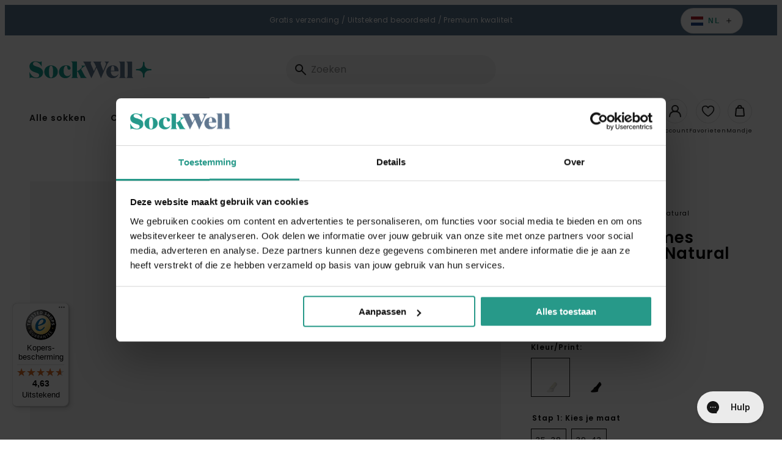

--- FILE ---
content_type: text/html; charset=utf-8
request_url: https://sockwell.nl/collections/comfort-sokken/products/undercover-dames-sneakersokken-natural
body_size: 59386
content:
<!doctype html>
<html class="no-js no-touch" lang="nl">
  <head>
    <script
  id="Cookiebot"
  src="https://consent.cookiebot.com/uc.js"
  data-cbid="73c7e2fe-b77c-4b69-a676-22d6dce2cea7"
  type="text/javascript"
  defer
></script>

    <meta charset="utf-8">
    <meta http-equiv="X-UA-Compatible" content="IE=edge">
    <meta name="viewport" content="width=device-width,initial-scale=1"><meta name="apple-mobile-web-app-title" content="Sockwell"><link rel="icon" type="image/png" href="//sockwell.nl/cdn/shop/files/SockWell_Favicon_32px.png?crop=center&height=32&v=1711534527&width=32">
  <link rel="apple-touch-icon" sizes="180x180" href="//sockwell.nl/cdn/shop/files/SockWell_Favicon_32px.png?crop=center&height=180&v=1711534527&width=180"><meta name="theme-color" content="#00a692"> 
  <meta name="msapplication-TileColor" content="#00a692"><meta name="msapplication-config" content="//sockwell.nl/cdn/shop/t/64/assets/browserconfig.xml?v=60180391967066558541767018865">
<link rel="manifest" href="//sockwell.nl/cdn/shop/t/64/assets/site.webmanifest?v=182139345569491109971767018865">
<link rel="canonical" href="https://sockwell.nl/products/undercover-dames-sneakersokken-natural">
<link rel="dns-prefetch" href="https://www.google.com">
<link rel="dns-prefetch" href="https://www.google.nl">
<link rel="dns-prefetch" href="https://www.google-analytics.com">
<link rel="dns-prefetch" href="https://stats.g.doubleclick.net">
<link rel="dns-prefetch" href="https://www.facebook.com">
<link rel="dns-prefetch" href="https://connect.facebook.net"><link rel="preconnect" href="https://cdn.shopify.com" crossorigin><link rel="preconnect" href="https://fonts.shopifycdn.com" crossorigin>
<title> Undercover Beige Dames Sneakersokken LC26W.015 | Sockwell</title>
<meta name="description" content="De Sockwell Undercover Natural Dames is een sneakersok van hoge kwaliteit. Bestel online! ✓ Naadloos ✓ Zakt niet af ✓ Gratis verzending"><meta property="og:site_name" content="Sockwell.nl">
<meta property="og:url" content="https://sockwell.nl/products/undercover-dames-sneakersokken-natural">
<meta property="og:title" content="Undercover Beige Dames Sneakersokken LC26W.015 | Sockwell">
<meta property="og:type" content="product">
<meta property="og:description" content="De Sockwell Undercover Natural Dames is een sneakersok van hoge kwaliteit. Bestel online! ✓ Naadloos ✓ Zakt niet af ✓ Gratis verzending"><meta property="og:image" content="http://sockwell.nl/cdn/shop/files/LC26W.015_1.png?v=1751278911">
  <meta property="og:image:secure_url" content="https://sockwell.nl/cdn/shop/files/LC26W.015_1.png?v=1751278911">
  <meta property="og:image:width" content="1200">
  <meta property="og:image:height" content="2010"><meta property="og:price:amount" content="14,99">
  <meta property="og:price:currency" content="EUR"><meta name="twitter:card" content="summary_large_image">
<meta name="twitter:title" content="Undercover Beige Dames Sneakersokken LC26W.015 | Sockwell">
<meta name="twitter:description" content="De Sockwell Undercover Natural Dames is een sneakersok van hoge kwaliteit. Bestel online! ✓ Naadloos ✓ Zakt niet af ✓ Gratis verzending">
<style data-shopify>

    @font-face {
  font-family: Poppins;
  font-weight: 400;
  font-style: normal;
  font-display: swap;
  src: url("//sockwell.nl/cdn/fonts/poppins/poppins_n4.0ba78fa5af9b0e1a374041b3ceaadf0a43b41362.woff2") format("woff2"),
       url("//sockwell.nl/cdn/fonts/poppins/poppins_n4.214741a72ff2596839fc9760ee7a770386cf16ca.woff") format("woff");
}

    @font-face {
  font-family: Poppins;
  font-weight: 400;
  font-style: italic;
  font-display: swap;
  src: url("//sockwell.nl/cdn/fonts/poppins/poppins_i4.846ad1e22474f856bd6b81ba4585a60799a9f5d2.woff2") format("woff2"),
       url("//sockwell.nl/cdn/fonts/poppins/poppins_i4.56b43284e8b52fc64c1fd271f289a39e8477e9ec.woff") format("woff");
}

    @font-face {
  font-family: Poppins;
  font-weight: 500;
  font-style: normal;
  font-display: swap;
  src: url("//sockwell.nl/cdn/fonts/poppins/poppins_n5.ad5b4b72b59a00358afc706450c864c3c8323842.woff2") format("woff2"),
       url("//sockwell.nl/cdn/fonts/poppins/poppins_n5.33757fdf985af2d24b32fcd84c9a09224d4b2c39.woff") format("woff");
}

    @font-face {
  font-family: Poppins;
  font-weight: 600;
  font-style: normal;
  font-display: swap;
  src: url("//sockwell.nl/cdn/fonts/poppins/poppins_n6.aa29d4918bc243723d56b59572e18228ed0786f6.woff2") format("woff2"),
       url("//sockwell.nl/cdn/fonts/poppins/poppins_n6.5f815d845fe073750885d5b7e619ee00e8111208.woff") format("woff");
}

    @font-face {
  font-family: Poppins;
  font-weight: 700;
  font-style: normal;
  font-display: swap;
  src: url("//sockwell.nl/cdn/fonts/poppins/poppins_n7.56758dcf284489feb014a026f3727f2f20a54626.woff2") format("woff2"),
       url("//sockwell.nl/cdn/fonts/poppins/poppins_n7.f34f55d9b3d3205d2cd6f64955ff4b36f0cfd8da.woff") format("woff");
}

    @font-face {
  font-family: Poppins;
  font-weight: 400;
  font-style: normal;
  font-display: swap;
  src: url("//sockwell.nl/cdn/fonts/poppins/poppins_n4.0ba78fa5af9b0e1a374041b3ceaadf0a43b41362.woff2") format("woff2"),
       url("//sockwell.nl/cdn/fonts/poppins/poppins_n4.214741a72ff2596839fc9760ee7a770386cf16ca.woff") format("woff");
}

    @font-face {
  font-family: "Shadows Into Light";
  font-weight: 400;
  font-style: normal;
  font-display: swap;
  src: url("//sockwell.nl/cdn/fonts/shadows_into_light/shadowsintolight_n4.13f218429ac0076957bf37b06737a1b0bf1ca804.woff2") format("woff2"),
       url("//sockwell.nl/cdn/fonts/shadows_into_light/shadowsintolight_n4.1b8a37e3c67688e0fe11b3a125486f4a08991555.woff") format("woff");
}

  

  :root {

    

    --site-center: 90rem;
    --site-center-compact: 65rem;
    --site-center-narrow: 40rem;

    --site-side-spacing: 1.25rem;
    --site-side-spacing-md: 2.5rem;

    --site-side-spacing-wide: 1.25rem;
    --site-side-spacing-wide-md: 2.5rem;
    --site-side-spacing-wide-lg: 5.5rem;

    --container-spacing: 3rem;
    --container-spacing-md: 2rem;

    --container-row-spacing: 3rem;
    --container-row-spacing-md: 5rem;

    --gutter: 0.32rem;
    --gutter-md: 3rem;

    --row-spacing: 1rem;
    --row-spacing-md: 1rem;

    --element-spacing: 1rem;

    
    

      --font-regular-family: Poppins, sans-serif;
      --font-regular-style: normal;
      --font-regular-weight: 400;

      --font-medium-family: Poppins, sans-serif;
      --font-medium-style: normal;
      --font-medium-weight: 500;

      --font-semi-bold-family: Poppins, sans-serif;
      --font-semi-bold-style: normal;
      --font-semi-bold-weight: 600;

      --font-bold-family: Poppins, sans-serif;
      --font-bold-style: normal;
      --font-bold-weight: 700;

      --font-heading-family: Poppins, sans-serif;
      --font-heading-style: normal;
      --font-heading-weight: normal;

      --font-handwritten-family: "Shadows Into Light", cursive;
      --font-handwritten-style: normal;
      --font-handwritten-weight: normal;

    

    
    --text-transform: none;

    
    

    
    --color-background: #FFFFFF;

    --color-text: #222222;
    --color-text-50: #8d8d8d;
    --color-text-25: #c8c8c8;
    --color-text-15: #dedede;
    --color-text-5: #f4f4f4;

    --color-primary: #279989;
    --color-text-on-primary: #FFFFFF;
    --color-border-on-primary: #279989;
    --color-hover-on-primary: #279989;
    --color-hover-text-on-primary: #FFFFFF;
    --color-hover-border-on-primary: #279989;
    --color-primary-dark: #124840;
    --color-primary-50: #93ccc4;
    --color-primary-25: #c9e6e2;
    --color-primary-15: #dff0ed;
    --color-primary-5: #f4faf9;

    --color-secondary: #d69896;
    --color-text-on-secondary: #FFFFFF;
    --color-border-on-secondary: #d69896;
    --color-hover-on-secondary: #d69896;
    --color-hover-text-on-secondary: #FFFFFF;
    --color-hover-border-on-secondary: #d69896;
    --color-secondary-dark: #b9504d;
    --color-secondary-50: #ebcccb;
    --color-secondary-25: #f5e5e5;
    --color-secondary-15: #f9f0ef;
    --color-secondary-5: #fdfafa;

    --color-tertiary: #58738c;
    --color-text-on-tertiary: #FFFFFF;
    --color-border-on-tertiary: #58738c;
    --color-hover-on-tertiary: #58738c;
    --color-hover-text-on-tertiary: #FFFFFF;
    --color-hover-border-on-tertiary: #58738c;
    --color-tertiary-dark: #31404d;
    --color-tertiary-50: #acb9c6;
    --color-tertiary-25: #d5dce2;
    --color-tertiary-15: #e6eaee;
    --color-tertiary-5: #f7f8f9;

    --color-accent: var(--color-primary-15);
    --color-text-on-accent: var(--color-text);

    --color-border: #B6A182;
    --color-border-50: #dbd0c1;

    --color-positive: #0f9100;
    --color-negative: #C4000B;

    --color-link: #279989;
    --color-link-hover: var(--color-primary-dark);

    --color-black: #080808;
    --color-black-50: #808080;
    --color-black-25: #c1c1c1;
    --color-black-15: #dadada;
    --color-black-5: #f3f3f3;

    --color-highlight: #279989;
    --color-white: #FFFFFF;
    --color-off-white: #F4F4F4;
    --color-gray: #666666;
    --color-dark-gray: #7F807F;
    --color-background-accent: #D1D2CB;

    --color-scheme-accent-1: #FFFFFF;
    --color-scheme-text-on-accent-1: #FFFFFF;

    --color-scheme-accent-2: #f49360;
    --color-scheme-text-on-accent-2: #FFFFFF;

    --color-scheme-accent-3: #0083bf;
    --color-scheme-text-on-accent-3: #FFFFFF;

    --color-new: #164194;
    --color-text-on-new: #ffffff;

    --color-on-sale: #932036;
    --color-text-on-sale: #ffffff;

    --color-sold-out: #F6F2F1;
    --color-text-on-sold-out: #080808;

    
    --buttons-border-thickness: 1px;
    --buttons-border-radius: 4px;

    --button-primary-background: #279989;
    --button-secondary-background: #d69896;
    --button-tertiary-background: #58738c;

    
    --z-index-dropdown: 1000;
    --z-index-sticky: 1020;
    --z-index-fixed: 1030;
    --z-index-offcanvas-backdrop: 1040;
    --z-index-offcanvas: 1045;
    --z-index-modal-backdrop: 1050;
    --z-index-modal: 1055;
    --z-index-popover: 1070;
    --z-index-tooltip: 1080;

    
    --duration-short: 100ms;
    --duration-default: 200ms;
    --duration-long: 500ms;

  }
</style>
<style data-shopify>@charset "UTF-8";*,:after,:before{-webkit-box-sizing:border-box;box-sizing:border-box}body,html{min-height:100%}body{background:var(--color-background);background-image:var(--body-bg-pattern);background-repeat:repeat;background-size:100px 100px;color:var(--color-black);font-family:var(--font-regular-family);font-size:.875rem;font-style:var(--font-regular-style);font-weight:var(--font-regular-weight);letter-spacing:.0625rem;line-height:1.25rem}body.filter-navigation-is-open,body.header-navigation-is-open{overflow:hidden}@media screen and (min-width:768px){body.filter-navigation-is-open,body.header-navigation-is-open{overflow:auto}}.no-js:not(html){display:none!important}html.no-js .no-js:not(html){display:block!important}.no-js-inline{display:none!important}html.no-js .no-js-inline{display:inline-block!important}.hidden,html.no-js .no-js-hidden{display:none!important}.full-unstyled-link{color:currentColor;display:block;text-decoration:none}.skip-to-content-link:focus{clip:auto;height:auto;overflow:auto;position:inherit;width:auto;z-index:9999}.grecaptcha-badge{visibility:hidden}@media (prefers-reduced-motion){.motion-reduce{-webkit-transition:none!important;transition:none!important}}.shopify-challenge__container{margin:10rem auto}div[id^=trustbadge-container]{z-index:var(--z-index-sticky)!important}.button,.button-wrapper a,.shopify-challenge__button{-webkit-box-align:center;-ms-flex-align:center;fill:var(--button-text);--button-background:transparent;--button-border:transparent;--button-text:var(--color-black);--button-background-hover:var(--color-black);--button-border-hover:var(--color-black);--button-text-hover:var(--color-white);--button-background-disabled:#262626;--button-border-disabled:#262626;--button-text-disabled:hsla(0,0%,100%,.25);align-items:center;-webkit-appearance:none;-moz-appearance:none;appearance:none;background:var(--button-background);border:var(--buttons-border-thickness) solid transparent;border-color:var(--button-border);border-radius:var(--buttons-border-radius);color:var(--button-text);cursor:pointer;display:-webkit-inline-box;display:-ms-inline-flexbox;display:inline-flex;font-size:.875rem;font-weight:600;letter-spacing:.125rem;line-height:1.25rem;margin:0;overflow:hidden;padding:.9375rem 1.5rem;position:relative;text-decoration:none;text-transform:var(--text-transform);-webkit-transition:all var(--duration-default) ease-in-out;transition:all var(--duration-default) ease-in-out}.button .icon,.button-wrapper a .icon,.shopify-challenge__button .icon{display:-webkit-inline-box;display:-ms-inline-flexbox;display:inline-flex;margin:0;padding:0}.button .icon .fill,.button-wrapper a .icon .fill,.shopify-challenge__button .icon .fill{fill:currentColor}.button--sm.shopify-challenge__button,.button-wrapper a.button--sm,.button.button--sm{padding:.6875rem 1rem}.button--lg.shopify-challenge__button,.button-wrapper a.button--lg,.button.button--lg{padding:1.375rem 1.5rem}.button--effect.shopify-challenge__button,.button-wrapper a.button--effect,.button.button--effect{padding-right:3rem}.button--effect.shopify-challenge__button .icon,.button-wrapper a.button--effect .icon,.button.button--effect .icon{position:absolute;top:50%;-webkit-transform:translateY(-50%);-ms-transform:translateY(-50%);transform:translateY(-50%);-webkit-transition:all var(--duration-default) ease-in-out;transition:all var(--duration-default) ease-in-out}.button--effect.shopify-challenge__button .icon.icon--before,.button-wrapper a.button--effect .icon.icon--before,.button.button--effect .icon.icon--before{left:1.5rem;opacity:0}.button--effect.shopify-challenge__button .icon.icon--after,.button-wrapper a.button--effect .icon.icon--after,.button.button--effect .icon.icon--after{opacity:1;right:1.5rem}.button--effect.shopify-challenge__button .icon svg,.button-wrapper a.button--effect .icon svg,.button.button--effect .icon svg{color:var(--button-text);-webkit-transition:all var(--duration-default) ease-in-out;transition:all var(--duration-default) ease-in-out}.button--effect.shopify-challenge__button:hover,.button-wrapper a.button--effect:hover,.button.button--effect:hover{padding-left:3rem;padding-right:1.5rem}.button--effect.shopify-challenge__button:hover .icon.icon--before,.button-wrapper a.button--effect:hover .icon.icon--before,.button.button--effect:hover .icon.icon--before{opacity:1}.button--effect.shopify-challenge__button:hover .icon.icon--after,.button-wrapper a.button--effect:hover .icon.icon--after,.button.button--effect:hover .icon.icon--after{opacity:0;right:0}.button--effect.shopify-challenge__button:hover .icon svg,.button-wrapper a.button--effect:hover .icon svg,.button.button--effect:hover .icon svg{color:var(--button-text-hover)}.button--effect.button--link.shopify-challenge__button,.button-wrapper a.button--effect.button--link,.button.button--effect.button--link{padding-right:2rem}.button--effect.button--link.shopify-challenge__button .icon.icon--before,.button-wrapper a.button--effect.button--link .icon.icon--before,.button.button--effect.button--link .icon.icon--before{left:0}.button--effect.button--link.shopify-challenge__button .icon.icon--after,.button-wrapper a.button--effect.button--link .icon.icon--after,.button.button--effect.button--link .icon.icon--after{right:0}.button--effect.button--link.shopify-challenge__button:hover,.button-wrapper a.button--effect.button--link:hover,.button.button--effect.button--link:hover{padding-left:2rem;padding-right:0}.button--effect.button--link.shopify-challenge__button:hover .icon.icon--before,.button-wrapper a.button--effect.button--link:hover .icon.icon--before,.button.button--effect.button--link:hover .icon.icon--before{left:0}.button--effect.button--link.shopify-challenge__button:hover .icon.icon--after,.button-wrapper a.button--effect.button--link:hover .icon.icon--after,.button.button--effect.button--link:hover .icon.icon--after{right:-1rem}.button-wrapper a:active,.button-wrapper a:hover,.button:active,.button:hover,.shopify-challenge__button:active,.shopify-challenge__button:hover{background:var(--button-background-hover);border-color:var(--button-border-hover);color:var(--button-text-hover);outline:none;text-decoration:none}.button--icon-left{-webkit-box-align:center;-ms-flex-align:center;align-items:center}.button--icon-left .icon{margin-right:.5rem}.button--icon-right{-webkit-box-align:center;-ms-flex-align:center;align-items:center}.button--icon-right .icon{margin-left:.5rem}.button--primary.shopify-challenge__button,.button-wrapper a.button--primary,.button-wrapper.button--primary a,.button.button--primary{--button-background:var(--color-primary);--button-text:var(--color-text-on-primary);--button-border:var(--color-border-on-primary);--button-background-hover:var(--color-hover-on-primary);--button-text-hover:var(--color-hover-text-on-primary);--button-border-hover:var(--color-hover-border-on-primary);--button-background-disabled:rgba(38,38,38,.3);--button-border-disabled:rgba(38,38,38,.3);--button-text-disabled:rgba(38,38,38,.5)}.button--secondary.shopify-challenge__button,.button-wrapper a.button--secondary,.button-wrapper.button--secondary a,.button.button--secondary{--button-background:var(--button-secondary-background);--button-text:var(--color-text-on-secondary);--button-border:var(--color-border-on-secondary);--button-background-hover:var(--color-hover-on-secondary);--button-text-hover:var(--color-hover-text-on-secondary);--button-border-hover:var(--color-hover-border-on-secondary);--button-background-disabled:rgba(38,38,38,.3);--button-border-disabled:rgba(38,38,38,.3);--button-text-disabled:rgba(38,38,38,.5)}.button--tertiary.shopify-challenge__button,.button-wrapper a.button--tertiary,.button.button--tertiary{--button-background:var(--button-tertiary-background);--button-text:var(--color-text-on-tertiary);--button-border:var(--color-border-on-tertiary);--button-background-hover:var(--color-hover-on-tertiary);--button-text-hover:var(--color-hover-text-on-tertiary);--button-border-hover:var(--color-hover-border-on-tertiary);--button-background-disabled:rgba(38,38,38,.3);--button-border-disabled:rgba(38,38,38,.3);--button-text-disabled:rgba(38,38,38,.5)}.button--quaternary.shopify-challenge__button,.button-wrapper a.button--quaternary,.button.button--quaternary{--button-background:var(--color-white);--button-border:var(--color-black);--button-text:var(--color-black);--button-background-hover:var(--color-primary);--button-border-hover:var(--color-primary);--button-text-hover:var(--color-text-on-primary);--button-background-disabled:rgba(38,38,38,.3);--button-border-disabled:rgba(38,38,38,.3);--button-text-disabled:rgba(38,38,38,.5)}.button--white.shopify-challenge__button,.button-wrapper a.button--white,.button.button--white{--button-background:var(--color-white);--button-border:var(--color-white);--button-text:var(--color-black);--button-background-hover:var(--color-primary);--button-border-hover:var(--color-primary);--button-text-hover:var(--color-text-on-primary);--button-background-disabled:rgba(38,38,38,.3);--button-border-disabled:rgba(38,38,38,.3);--button-text-disabled:rgba(38,38,38,.5)}.button--link.shopify-challenge__button,.button-wrapper a.button--link,.button.button--link{--button-background:transparent;--button-border:transparent;--button-text:var(--color-black);--button-background-hover:transparent;--button-border-hover:transparent;--button-text-hover:var(--color-primary);--button-background-disabled:transparent;--button-border-disabled:transparent;--button-text-disabled:rgba(38,38,38,.5);padding:.9375rem 0;position:relative;text-decoration:none}.button-wrapper a.disabled,.button-wrapper a[disabled],.button.disabled,.button[disabled],.disabled.shopify-challenge__button,[disabled].shopify-challenge__button{background:var(--button-background-disabled);border-color:var(--button-border-disabled);-webkit-box-shadow:0 0;box-shadow:0 0;color:var(--button-text-disabled);cursor:not-allowed}.button--primary.disabled.button--andreas .icon--andreas_3x .fill,.button--primary.disabled.button--andreas-side .icon--andreas_3x_side .fill,.button--primary[disabled].button--andreas .icon--andreas_3x .fill,.button--primary[disabled].button--andreas-side .icon--andreas_3x_side .fill,.button-wrapper.button--primary a.disabled.button--andreas .icon--andreas_3x .fill,.button-wrapper.button--primary a.disabled.button--andreas-side .icon--andreas_3x_side .fill,.button-wrapper.button--primary a[disabled].button--andreas .icon--andreas_3x .fill,.button-wrapper.button--primary a[disabled].button--andreas-side .icon--andreas_3x_side .fill{fill:rgba(38,38,38,.3)}.button--secondary.disabled.button--andreas .icon--andreas_3x .fill,.button--secondary.disabled.button--andreas-side .icon--andreas_3x_side .fill,.button--secondary[disabled].button--andreas .icon--andreas_3x .fill,.button--secondary[disabled].button--andreas-side .icon--andreas_3x_side .fill,.button-wrapper.button--secondary a.disabled.button--andreas .icon--andreas_3x .fill,.button-wrapper.button--secondary a.disabled.button--andreas-side .icon--andreas_3x_side .fill,.button-wrapper.button--secondary a[disabled].button--andreas .icon--andreas_3x .fill,.button-wrapper.button--secondary a[disabled].button--andreas-side .icon--andreas_3x_side .fill{fill:rgba(var(--color-primary),.3)}.button--link.disabled:after,.button--link[disabled]:after{display:none}.button--wide.shopify-challenge__button,.button-wrapper a.button--wide,.button.button--wide{display:block;width:100%}.button--square.shopify-challenge__button,.button-wrapper a.button--square,.button.button--square{height:3.875rem;padding:0;width:3.875rem}.button--square.shopify-challenge__button .icon,.button-wrapper a.button--square .icon,.button.button--square .icon{display:block;left:50%;margin:0;position:absolute;top:50%}.button--square.shopify-challenge__button .button__text,.button-wrapper a.button--square .button__text,.button.button--square .button__text{display:none}.button--add-to-cart:not([disabled]){opacity:.8}.button--add-to-cart:not([disabled]),.button--add-to-cart:not([disabled]):hover{background-color:var(--add-to-cart-button-background);border-color:var(--add-to-cart-button-background)}.button--add-to-cart:not([disabled]):hover{opacity:1}.shopify-challenge__button{--button-background:var(--button-primary-background);--button-text:var(--color-black);--button-border:var(--color-border-on-primary);--button-background-hover:var(--color-hover-on-primary);--button-text-hover:var(--color-hover-text-on-primary);--button-border-hover:var(--color-hover-border-on-primary);--button-background-disabled:rgba(38,38,38,.3);--button-border-disabled:rgba(38,38,38,.3);--button-text-disabled:rgba(38,38,38,.5)}.buttons{-webkit-box-align:center;-ms-flex-align:center;align-items:center;display:-webkit-box;display:-ms-flexbox;display:flex;-ms-flex-wrap:wrap;flex-wrap:wrap;margin-bottom:-1rem}.button-wrapper .buttons a,.buttons .button,.buttons .button-wrapper a,.buttons .shopify-challenge__button{-ms-flex-item-align:center;align-self:center;margin:0 1rem 1rem 0}.button-wrapper .buttons a:last-child,.buttons .button-wrapper a:last-child,.buttons .button:last-child,.buttons .shopify-challenge__button:last-child{margin:0 0 1rem}.button-wrapper,.button-wrapper.button--primary,.button-wrapper.button--primary a.button-wrapper,.button-wrapper.button--secondary,.button-wrapper.button--secondary a.button-wrapper{background:transparent;border:0;color:var(--color-black)}.button-wrapper a.loading,.button.loading,.loading.shopify-challenge__button{color:transparent}.button-wrapper a.loading:after,.button.loading:after,.loading.shopify-challenge__button:after{-webkit-animation:loading var(--duration-default) infinite linear;animation:loading var(--duration-default) infinite linear;border:5px solid transparent;border-left:5px solid var(--button-text);border-radius:100%;content:"";display:block;height:2rem;left:50%;margin-left:-1rem;margin-top:-1rem;position:absolute;top:50%;width:2rem}@-webkit-keyframes loading{0%{-webkit-transform:rotate(0deg);transform:rotate(0deg)}to{-webkit-transform:rotate(1turn);transform:rotate(1turn)}}@keyframes loading{0%{-webkit-transform:rotate(0deg);transform:rotate(0deg)}to{-webkit-transform:rotate(1turn);transform:rotate(1turn)}}.circular-button,.circular-label{-webkit-box-pack:center;-ms-flex-pack:center;-webkit-box-align:center;-ms-flex-align:center;align-items:center;-webkit-appearance:none;-moz-appearance:none;appearance:none;background-color:var(--color-primary);border:0;border-radius:100%;color:var(--color-text-on-primary);display:-webkit-box;display:-ms-flexbox;display:flex;font-size:.875rem;font-weight:500;height:7.5rem;justify-content:center;letter-spacing:.125rem;line-height:1.125rem;margin:0;outline:0;padding:.5rem;text-align:center;text-transform:var(--text-transform);-webkit-transition:all var(--duration-default) ease-in-out;transition:all var(--duration-default) ease-in-out;-webkit-transition-property:background-color,color,border;transition-property:background-color,color,border;width:7.5rem}@media screen and (min-width:768px){.circular-button,.circular-label{font-size:1rem;height:8.75rem;line-height:1.25rem;width:8.75rem}}@media screen and (min-width:1024px){.circular-button,.circular-label{font-size:1.25rem;height:11.25rem;line-height:1.5rem;width:11.25rem}}.circular-button:active,.circular-button:focus,.circular-button:hover,.circular-label:active,.circular-label:focus,.circular-label:hover{background:rgba(196,0,11,.6);text-decoration:none}.circular-button--black,.circular-label--black{background:var(--color-black)}.circular-button--black:active,.circular-button--black:focus,.circular-button--black:hover,.circular-label--black:active,.circular-label--black:focus,.circular-label--black:hover{background:rgba(0,0,0,.6)}.circular-button{cursor:pointer}.color-scheme{background:var(--color-scheme-background);color:var(--color-scheme-text)}.color-scheme--dark{--color-scheme-background:var(--color-black);--color-scheme-text:var(--color-white);--color-link:var(--color-primary);--color-link-hover:var(--color-primary-dark)}.color-scheme--primary{--color-scheme-background:var(--color-primary);--color-scheme-text:var(--color-text-on-primary);--color-link:var(--color-text-on-primary);--color-link-hover:var(--color-hover-text-on-primary)}.color-scheme--secondary{--color-scheme-background:var(--color-secondary);--color-scheme-text:var(--color-text-on-secondary);--color-link:var(--color-text-on-secondary);--color-link-hover:var(--color-hover-text-on-secondary)}.color-scheme--tertiary{--color-scheme-background:var(--color-tertiary);--color-scheme-text:var(--color-text-on-tertiary);--color-link:var(--color-text-on-tertiary);--color-link-hover:var(--color-hover-text-on-tertiary)}.color-scheme--accent-1{--color-scheme-background:var(--color-scheme-accent-1);--color-scheme-text:var(--color-scheme-text-on-accent-1);--color-link:var(--color-scheme-text-on-accent-1)}.color-scheme--accent-2{--color-scheme-background:var(--color-scheme-accent-2);--color-scheme-text:var(--color-scheme-text-on-accent-2);--color-link:var(--color-scheme-text-on-accent-2)}.color-scheme--accent-3{--color-scheme-background:var(--color-scheme-accent-3);--color-scheme-text:var(--color-scßheme-text-on-accent-3);--color-link:var(--color-scheme-text-on-accent-3)}a{color:var(--color-link);text-decoration:none}a:active,a:focus,a:hover{color:var(--color-link-hover);outline:none;text-decoration:underline}figure{margin:0;padding:0}b,strong{font-family:var(--font-bold-family);font-style:var(--font-bold-style);font-weight:var(--font-bold-weight)}.element-spacing,blockquote,dl,figure,form,p,q,table{margin:0 0 1rem}.element-spacing:last-child,blockquote:last-child,dl:last-child,figure:last-child,form:last-child,p:last-child,q:last-child,table:last-child{margin-bottom:0}small{font-size:.75rem;letter-spacing:.0625rem;opacity:.6}h1 h2:last-child,h3:last-child,h4:last-child,h5:last-child,h6:last-child,li ol,li ul,table table{margin-bottom:0}hr{background-color:var(--color-border);border-width:0;color:var(--color-border);height:1px;line-height:0;margin:1rem 0}.focus-visible{outline:.0625rem solid var(--color-secondary-25);outline-offset:0}:focus-visible{outline:.0625rem solid var(--color-secondary-25);outline-offset:0}:focus{outline:.0625rem solid var(--color-secondary-25);outline-offset:0}:focus:not(.focus-visible){-webkit-box-shadow:none;box-shadow:none;outline:0}:focus:not(:focus-visible){-webkit-box-shadow:none;box-shadow:none;outline:0}.focus-none{-webkit-box-shadow:none!important;box-shadow:none!important;outline:0!important}.img{display:block;width:100%}.img--wrapper{overflow:hidden;position:relative}.img iframe,.img img,.img model-viewer,.img picture,.img svg,.img video{display:block;height:100%;max-height:100%;max-width:100%;width:100%}.img--contain,.img--cover{height:0}.img--contain iframe,.img--contain img,.img--contain model-viewer,.img--contain picture,.img--contain svg,.img--contain video,.img--cover iframe,.img--cover img,.img--cover model-viewer,.img--cover picture,.img--cover svg,.img--cover video{bottom:0;left:0;position:absolute;right:0;top:0}.img--4x1{padding-bottom:25%}.img--3x1{padding-bottom:33.3333%}.img--2x1{padding-bottom:50%}.img--7x9{padding-bottom:128.5714285714%}.img--16x9{padding-bottom:56.25%}.img--5x3{padding-bottom:60%}.img--4x3{padding-bottom:75%}.img--5x4{padding-bottom:80%}.img--6x4{padding-bottom:66.6666%}.img--1x1{padding-bottom:100%}.img--4x5{padding-bottom:125%}.img--3x4{padding-bottom:133.3333%}.img--3x5{padding-bottom:166.6666%}.img--cover iframe,.img--cover img,.img--cover model-viewer,.img--cover picture,.img--cover svg,.img--cover video{height:100%;-o-object-fit:cover;object-fit:cover;-o-object-position:center;object-position:center;width:100%}.img--contain iframe,.img--contain img,.img--contain model-viewer,.img--contain picture,.img--contain svg,.img--contain video{-o-object-fit:contain;object-fit:contain;-o-object-position:center;object-position:center}.img--object-fit{bottom:0;height:100%;left:0;padding-bottom:0;position:absolute;right:0;top:0}.img--black-and-white,.img--grayscale{-webkit-filter:grayscale(100%);filter:grayscale(100%)}.img--multiply-grayscale:after,.img--multiply-red:after{background:var(--color-primary);bottom:0;content:"";display:block;left:0;mix-blend-mode:multiply;position:absolute;right:0;top:0}.img--multiply-grayscale:after{-webkit-filter:grayscale(100%);filter:grayscale(100%)}.img--placeholder{background:#d1d2cb;position:relative}.h1,.h2,.h3,.h4,.h5,.h6,.heading,h1,h2,h3,h4,h5,h6{font-family:var(--font-heading-family);font-style:var(--font-heading-style);font-weight:var(--font-heading-weight);letter-spacing:.09375rem;margin:0 0 1rem;text-transform:var(--text-transform)}.h1:last-child,.h2:last-child,.h3:last-child,.h4:last-child,.h5:last-child,.h6:last-child,.heading:last-child,h1:last-child,h2:last-child,h3:last-child,h4:last-child,h5:last-child,h6:last-child{margin-bottom:0}.h1,h1{font-size:2.375rem;line-height:2.75rem}.h2,h2{font-size:2rem;line-height:2.375rem}.h3,h3{font-size:1.625rem;line-height:2rem}.h4,h4{font-size:1.25rem;line-height:1.625rem}.h5,h5{line-height:1.25rem}.h5,.h6,h5,h6{font-size:.875rem}.h6,h6{letter-spacing:.125rem;line-height:1.125rem}.heading-1{font-size:3.125rem;line-height:3.125rem}@media screen and (min-width:1024px){.heading-1{font-size:5rem;line-height:5rem}}.heading-2{font-size:1.875rem;line-height:2.25rem}@media screen and (min-width:768px){.heading-2{font-size:2.5rem;line-height:3.125rem}}.heading-3{font-size:1.5625rem;line-height:1.875rem}@media screen and (min-width:768px){.heading-3{font-size:5rem;line-height:5.625rem}}.heading-4{font-size:1.5625rem;line-height:1.875rem}@media screen and (min-width:768px){.heading-4{font-size:4.375rem;line-height:5rem}}.heading-5{font-size:1.25rem;line-height:1.5625rem}@media screen and (min-width:768px){.heading-5{font-size:3.75rem;line-height:4.375rem}}.heading-6{font-size:.9375rem;line-height:1.25rem}@media screen and (min-width:768px){.heading-6{font-size:3.125rem;line-height:3.75rem}}.h-serif,.heading-serif{font-family:var(--font-heading-family);font-style:var(--font-heading-style);font-weight:var(--font-heading-weight);letter-spacing:0;text-transform:none}.h-handwritten,.heading-handwritten{font-family:var(--font-handwritten-family);font-style:var(--font-handwritten-style);font-weight:var(--font-handwritten-weight);letter-spacing:0;text-transform:none}.body-font-size{font-size:.875rem;letter-spacing:.0625rem;line-height:1.25rem}.body-font-size--xs{font-size:.75rem;letter-spacing:.0625rem;line-height:1.125rem}.body-font-size--sm{font-size:.875rem;letter-spacing:.0625rem;line-height:1.25rem}.body-font-size--lg{font-size:1rem;letter-spacing:.0625rem;line-height:2rem}.text-extra-small{font-size:.75rem;line-height:1rem}.text-small{font-size:.875rem;line-height:1.25rem}.text-medium{font-size:1rem;line-height:1.5rem}.text-large{font-size:1.125rem;line-height:1.625rem}.text-extra-large{font-size:1.25rem;line-height:1.75rem}.text-align-left{text-align:left}.text-align-center{text-align:center}.text-align-right{text-align:right}.text-primary{color:var(--color-primary)}.text-white{color:var(--color-white)}.clearfix:after,.clearfix:before{clear:both;content:"";display:table}.list-inline,.list-unstyled{list-style:none;margin:0;padding:0}.list-inline{display:-webkit-box;display:-ms-flexbox;display:flex}.js-focus-hidden:focus{outline:none}.weight-regular{font-family:var(--font-regular-family);font-style:var(--font-regular-style);font-weight:var(--font-regular-weight)}.weight-medium{font-family:var(--font-medium-family);font-style:var(--font-medium-style);font-weight:var(--font-medium-weight)}.weight-semi-bold{font-family:var(--font-semi-bold-family);font-style:var(--font-semi-bold-style);font-weight:var(--font-semi-bold-weight)}.weight-bold{font-family:var(--font-bold-family);font-style:var(--font-bold-style);font-weight:var(--font-bold-weight)}.text-capitalize{text-transform:capitalize}.text-none{text-transform:none}.text-uppercase{text-transform:uppercase}.multiply-red{background:var(--color-primary);mix-blend-mode:multiply}.multiply-grayscale{background:var(--color-black);mix-blend-mode:multiply}.color-black{color:var(--color-black)}.color-white{color:var(--color-white)}.color-gray{color:var(--color-gray)}.color-primary{color:var(--color-primary)}.color-secondary{color:var(--color-secondary)}.color-tertiary{color:var(--color-tertiary)}.color-inherit{color:inherit}.mb-0{margin-bottom:0}.invisible{size:0;pointer-events:none;visibility:hidden}.w-full{width:100%}.icon{display:block;position:relative}.icon .fill{fill:var(--color-black)}.icon .stroke{stroke:var(--color-black)}.icon.icon--xs{padding-bottom:.75rem;width:.75rem}.icon.icon--sm{padding-bottom:1rem;width:1rem}.icon.icon--lg,.icon.icon--md{padding-bottom:1.5rem;width:1.5rem}.icon.icon--xl{padding-bottom:2rem;width:2rem}.icon.icon--xxl{padding-bottom:2.5rem;width:2.5rem}.icon.icon--cover svg{height:auto;left:50%;padding-bottom:0;pointer-events:none;position:absolute;top:50%;-webkit-transform:translateX(-50%) translateY(-50%);-ms-transform:translateX(-50%) translateY(-50%);transform:translateX(-50%) translateY(-50%);width:100%}.icon.icon--payment{padding-bottom:1.125rem;width:1.5rem}.icon--shopify{display:inline-block;padding-bottom:1em;width:4em}.content__wrapper .rte ol,.content__wrapper .rte ul,.content__wrapper.rte ol,.content__wrapper.rte ul{list-style-position:inside;margin-left:0}.rte-table{-webkit-overflow-scrolling:touch;max-width:100%;overflow:auto}.rte__video-wrapper{height:0;height:auto;max-width:100%;overflow:hidden;padding-bottom:56.25%;position:relative}.rte__video-wrapper iframe{height:100%;left:0;position:absolute;top:0;width:100%}.rte__table-wrapper{-webkit-overflow-scrolling:touch;max-width:100%;overflow:auto}.rte img{display:block;height:auto;max-width:100%}.site{-webkit-box-flex:0;-webkit-box-orient:vertical;-webkit-box-direction:normal;display:-webkit-box;display:-ms-flexbox;display:flex;-ms-flex:0 1 auto;flex:0 1 auto;-ms-flex-direction:column;flex-direction:column;min-height:100vh}.site__main{-webkit-box-flex:1;-ms-flex-positive:1;flex-grow:1;min-width:20rem;position:relative;width:100%}.site-center{margin:0 auto;max-width:var(--site-center)}.site-center.site-center--full{max-width:none}.site-center.site-center--narrow{max-width:var(--site-center-compact)}.site-center.site-center--narrower{max-width:var(--site-center-narrow)}.site-center.site-center--narrowest{max-width:24rem}.site-center.site-center--wide{max-width:none}.site-padding-left{padding-left:var(--site-side-spacing)}@media screen and (min-width:768px){.site-padding-left{padding-left:var(--site-side-spacing-md)}}.site-padding-left-wide{padding-left:var(--site-side-spacing-wide)}@media screen and (min-width:768px){.site-padding-left-wide{padding-left:var(--site-side-spacing-wide-md)}}@media screen and (min-width:1024px){.site-padding-left-wide{padding-left:var(--site-side-spacing-wide-lg)}}.site-padding-right{padding-right:var(--site-side-spacing)}@media screen and (min-width:768px){.site-padding-right{padding-right:var(--site-side-spacing-md)}}.site-padding-right-wide{padding-right:var(--site-side-spacing-wide)}@media screen and (min-width:768px){.site-padding-right-wide{padding-right:var(--site-side-spacing-wide-md)}}@media screen and (min-width:1024px){.site-padding-right-wide{padding-right:var(--site-side-spacing-wide-lg)}}.site-side-spacing{padding-left:var(--site-side-spacing);padding-right:var(--site-side-spacing)}@media screen and (min-width:768px){.site-side-spacing{padding-left:var(--site-side-spacing-md);padding-right:var(--site-side-spacing-md)}}.site-side-spacing.container--full{padding-left:0;padding-right:0}.site-side-spacing-wide{padding-left:var(--site-side-spacing-wide);padding-right:var(--site-side-spacing-wide)}@media screen and (min-width:768px){.site-side-spacing-wide{padding-right:var(--site-side-spacing-wide-md)}}@media screen and (min-width:1024px){.site-side-spacing-wide{padding-right:var(--site-side-spacing-wide-lg)}}@media screen and (min-width:768px){.site-side-spacing-wide{padding-left:var(--site-side-spacing-wide-md)}}@media screen and (min-width:1024px){.site-side-spacing-wide{padding-left:var(--site-side-spacing-wide-lg)}}.site-side-spacing-wide.container--full{padding-left:0;padding-right:0}table{background:transparent;border-collapse:collapse;font-size:.9375rem;letter-spacing:.0625rem;line-height:1.25rem}table.table__wide{width:100%}table td,table th{padding:1.1em .7em;text-align:left;vertical-align:top}table td:first-child,table th:first-child{padding-left:0}table td:last-child,table th:last-child{padding-right:0}table th{color:var(--color-gray);font-weight:400;padding:0 .7em 1.7em}table .vertical-align__top{vertical-align:top}table .vertical-align__middle{vertical-align:middle}table .vertical-align__bottom{vertical-align:bottom}table tbody tr{border-bottom:1px solid var(--color-secondary)}@media screen and (max-width:359px){.table-xs-responsive{width:100%}.table-xs-responsive thead{display:none}.table-xs-responsive tr{display:block}.table-xs-responsive td,.table-xs-responsive tr{clear:both;float:left;width:100%}.table-xs-responsive td,.table-xs-responsive th{display:block;margin:0;text-align:right}.table-xs-responsive td:before{content:attr(data-label);float:left;padding-right:10px;text-align:center}}@media screen and (max-width:479px){.table-sm-responsive{width:100%}.table-sm-responsive thead{display:none}.table-sm-responsive tr{display:block}.table-sm-responsive td,.table-sm-responsive tr{clear:both;float:left;width:100%}.table-sm-responsive td,.table-sm-responsive th{display:block;margin:0;text-align:right}.table-sm-responsive td:before{content:attr(data-label);float:left;padding-right:10px;text-align:center}}@media screen and (max-width:767px){.table-md-responsive{width:100%}.table-md-responsive thead{display:none}.table-md-responsive tr{display:block}.table-md-responsive td,.table-md-responsive tr{clear:both;float:left;width:100%}.table-md-responsive td,.table-md-responsive th{display:block;margin:0;text-align:right}.table-md-responsive td:before{content:attr(data-label);float:left;padding-right:10px;text-align:center}}@media screen and (max-width:1023px){.table-lg-responsive{width:100%}.table-lg-responsive thead{display:none}.table-lg-responsive tr{display:block}.table-lg-responsive td,.table-lg-responsive tr{clear:both;float:left;width:100%}.table-lg-responsive td,.table-lg-responsive th{display:block;margin:0;text-align:right}.table-lg-responsive td:before{content:attr(data-label);float:left;padding-right:10px;text-align:center}}@media screen and (max-width:1439px){.table-xl-responsive{width:100%}.table-xl-responsive thead{display:none}.table-xl-responsive tr{display:block}.table-xl-responsive td,.table-xl-responsive tr{clear:both;float:left;width:100%}.table-xl-responsive td,.table-xl-responsive th{display:block;margin:0;text-align:right}.table-xl-responsive td:before{content:attr(data-label);float:left;padding-right:10px;text-align:center}}.visually-hidden{clip:rect(0 0 0 0);border:0;height:1px;margin:-1px;overflow:hidden;padding:0;position:absolute!important;width:1px}.visually-hidden--inline{height:1em;margin:0}.visually-shown{clip:auto;height:auto;margin:0;overflow:auto;position:inherit!important;width:auto}.visibility-hidden{display:none}@media screen and (min-width:360px){.visibility-xs-hidden{display:none!important}.visibility-xs-visible{display:block!important}.visibility-xs-visible-inline{display:inline!important}}@media screen and (min-width:480px){.visibility-sm-hidden{display:none!important}.visibility-sm-visible{display:block!important}.visibility-sm-visible-inline{display:inline!important}}@media screen and (min-width:768px){.visibility-md-hidden{display:none!important}.visibility-md-visible{display:block!important}.visibility-md-visible-inline{display:inline!important}}@media screen and (min-width:1024px){.visibility-lg-hidden{display:none!important}.visibility-lg-visible{display:block!important}.visibility-lg-visible-inline{display:inline!important}}@media screen and (min-width:1440px){.visibility-xl-hidden{display:none!important}.visibility-xl-visible{display:block!important}.visibility-xl-visible-inline{display:inline!important}}.container{display:block;margin-bottom:var(--container-spacing);margin-top:var(--container-spacing)}@media screen and (min-width:768px){.container{margin-bottom:var(--container-spacing-md);margin-top:var(--container-spacing-md)}}.container.container--block{margin-bottom:0;margin-top:0}.container.container--higher{padding-bottom:calc(var(--container-spacing)*3);padding-top:calc(var(--container-spacing)*3)}@media screen and (min-width:768px){.container.container--higher{padding-bottom:calc(var(--container-spacing-md)*3);padding-top:calc(var(--container-spacing-md)*3)}}.container.container--accent,.container.container--background,.container.container--primary,.container.container--secondary,.container.container--white{padding-bottom:var(--container-spacing);padding-top:var(--container-spacing)}@media screen and (min-width:768px){.container.container--accent,.container.container--background,.container.container--primary,.container.container--secondary,.container.container--white{padding-bottom:var(--container-spacing-md);padding-top:var(--container-spacing-md)}}.container.container--white{background:#fff}.container.container--accent{background:var(--color-background-accent)}.container.container--primary{background:var(--color-primary);color:var(--color-text-on-primary)}.container.container--primary svg{fill:var(--color-text-on-primary)}.container.container--secondary{background:var(--color-secondary);color:var(--color-text-on-secondary)}.container.container--secondary svg{fill:var(--color-text-on-secondary)}.container.container--reduced-padding{padding-bottom:32px;padding-top:32px}@media screen and (max-width:767px){.container.container--reduced-padding{padding-bottom:16px;padding-top:16px}}.container.container--accent:last-child,.container.container--block:last-child,.shopify-section:last-child .container.container--accent,.shopify-section:last-child .container.container--block{margin-bottom:0}.container-content,.container-header{margin:0 auto;max-width:var(--site-center);padding-left:var(--site-side-spacing);padding-right:var(--site-side-spacing)}@media screen and (min-width:768px){.container-content,.container-header{padding-left:var(--site-side-spacing-md);padding-right:var(--site-side-spacing-md)}}.container--narrow>.container-content,.container--narrow>.container-header,.container-content.container--narrow,.container-header.container--narrow{max-width:var(--site-center-compact)}.container--wide>.container-content,.container--wide>.container-header,.container-content.container--wide,.container-header.container--wide{max-width:100%}.container--full>.container-content,.container--full>.container-header,.container-content.container--full,.container-header.container--full{max-width:100%;padding-left:0;padding-right:0}.container--no-padding>.container-content,.container--no-padding>.container-header,.container-content.container--no-padding,.container-header.container--no-padding{padding-left:0;padding-right:0}.container--more-padding>.container-content,.container--more-padding>.container-header,.container-content.container--more-padding,.container-header.container--more-padding{padding-left:var(--site-side-spacing-wide);padding-right:var(--site-side-spacing-wide)}@media screen and (min-width:768px){.container--more-padding>.container-content,.container--more-padding>.container-header,.container-content.container--more-padding,.container-header.container--more-padding{padding-left:var(--site-side-spacing-wide-md)}}@media screen and (min-width:1024px){.container--more-padding>.container-content,.container--more-padding>.container-header,.container-content.container--more-padding,.container-header.container--more-padding{padding-left:var(--site-side-spacing-wide-lg)}}@media screen and (min-width:768px){.container--more-padding>.container-content,.container--more-padding>.container-header,.container-content.container--more-padding,.container-header.container--more-padding{padding-right:var(--site-side-spacing-wide-md)}}@media screen and (min-width:1024px){.container--more-padding>.container-content,.container--more-padding>.container-header,.container-content.container--more-padding,.container-header.container--more-padding{padding-right:var(--site-side-spacing-wide-lg)}}.container-content{margin-top:1.5rem}@media screen and (min-width:768px){.container-content{margin-top:2.5rem}}.container-content.hidden-title,.container-content:first-child{margin-top:0}.container__row{margin-bottom:1.5rem;margin-top:1.5rem;position:relative}@media screen and (min-width:768px){.container__row{margin-bottom:2.5rem;margin-top:2.5rem}}.container__row.content-page-intro{font-family:var(--font-medium-family);font-size:1.25rem;font-style:var(--font-medium-style);font-weight:var(--font-medium-weight);line-height:1.5rem}.container__row.content-page-accent{padding:3rem 1.5rem}@media screen and (min-width:768px){.container__row.content-page-accent{padding:5rem 3rem}}.container__row.content-page-accent:before{background:var(--color-background-accent);bottom:0;content:"";left:0;position:absolute;right:0;top:0}.container__row.content-page-line{padding-top:3rem}@media screen and (min-width:768px){.container__row.content-page-line{padding-top:5rem}}.container__row.content-page-line:before{border-top:1px solid var(--color-border);content:"";left:0;position:absolute;right:0;top:0}.container__row.content-page-border{padding:.5rem}@media screen and (min-width:768px){.container__row.content-page-border{padding:3rem}}.container__row.content-page-border:before{border:1px solid var(--color-border);bottom:0;content:"";left:0;position:absolute;right:0;top:0}.container__row.content-page-col-accent .col-xs-12{padding-left:.75rem;padding-right:.75rem}@media screen and (min-width:768px){.container__row.content-page-col-accent .col-xs-12{padding-left:4.5rem;padding-right:4.5rem}}.container__row .col{position:relative;z-index:1}.container__row:first-child{margin-top:0}.container__row:last-child{margin-bottom:0}.container__row.collapsible-wrapper{border-bottom:1px solid var(--color-secondary);margin-bottom:0;margin-top:0}.container__row.collapsible-wrapper .collapsible-trigger{-webkit-box-align:center;-ms-flex-align:center;align-items:center;display:-webkit-box;display:-ms-flexbox;display:flex;padding:1.5rem 20px 1.5rem 0}@media screen and (min-width:768px){.container__row.collapsible-wrapper .collapsible-trigger{padding-bottom:1rem;padding-top:1rem}}.container__row.collapsible-wrapper .collapsible-trigger h2{font-size:.9375rem;letter-spacing:.0625rem;line-height:1.25rem;margin:0}.container__row.collapsible-wrapper .collapsible-trigger h2:after{background-image:url(plus.svg);background-position:50%;background-repeat:no-repeat;background-size:11px;content:"";height:11px;position:absolute;right:2px;top:50%;-webkit-transform:translateY(-50%);-ms-transform:translateY(-50%);transform:translateY(-50%);-webkit-transition:all var(--duration-default) ease-in-out;transition:all var(--duration-default) ease-in-out;width:11px}.container__row.collapsible-wrapper .collapsible-pane-content{padding-bottom:4.125rem}.container__row.collapsible-wrapper.collapsible-is-open h2:after{background-image:url(minus.svg)}.row{-webkit-box-orient:horizontal;-webkit-box-direction:normal;display:-webkit-box;display:-ms-flexbox;display:flex;-ms-flex-direction:row;flex-direction:row;-ms-flex-wrap:wrap;flex-wrap:wrap}.row.row--spacing{margin-top:var(--row-spacing)}@media screen and (min-width:768px){.row.row--spacing{margin-top:var(--row-spacing-md)}}.row.row--spacing:first-child{margin-top:0}.row.row--gutter{margin-left:-.25rem;margin-right:-.25rem}@media screen and (min-width:768px){.row.row--gutter{margin-left:-1.5rem;margin-right:-1.5rem}}.row.row--reverse{-webkit-box-orient:horizontal;-webkit-box-direction:reverse;-ms-flex-direction:row-reverse;flex-direction:row-reverse}.col{-webkit-box-flex:1;-ms-flex:1 0 auto;flex:1 0 auto}.row--gutter>.col{padding-left:.25rem;padding-right:.25rem}@media screen and (min-width:768px){.row--gutter>.col{padding-left:1.5rem;padding-right:1.5rem}}.row--gutter>.col--border:before{margin-left:.25rem;margin-right:.25rem}@media screen and (min-width:768px){.row--gutter>.col--border:before{margin-left:1.5rem;margin-right:1.5rem}}.row--line-spacing{margin-bottom:-.5rem}.row--line-spacing>.col{margin-bottom:.5rem}@media screen and (min-width:768px){.row--line-spacing{margin-bottom:-3rem}.row--line-spacing>.col{margin-bottom:3rem}}.row--line-spacing--larger{margin-bottom:-2.5rem}.row--line-spacing--larger>.col{margin-bottom:2.5rem}@media screen and (min-width:768px){.row--line-spacing--larger{margin-bottom:-6rem}.row--line-spacing--larger>.col{margin-bottom:6rem}}@media screen and (min-width:360px){.col-xs__line-spacing{margin-bottom:-.5rem}.col-xs__line-spacing>.col{margin-bottom:3rem}.col-xs__no-line-spacing,.col-xs__no-line-spacing>.col{margin-bottom:0}}@media screen and (min-width:480px){.col-sm__line-spacing{margin-bottom:-.5rem}.col-sm__line-spacing>.col{margin-bottom:3rem}.col-sm__no-line-spacing,.col-sm__no-line-spacing>.col{margin-bottom:0}}@media screen and (min-width:768px){.col-md__line-spacing{margin-bottom:-.5rem}.col-md__line-spacing>.col{margin-bottom:3rem}.col-md__no-line-spacing,.col-md__no-line-spacing>.col{margin-bottom:0}}@media screen and (min-width:1024px){.col-lg__line-spacing{margin-bottom:-.5rem}.col-lg__line-spacing>.col{margin-bottom:3rem}.col-lg__no-line-spacing,.col-lg__no-line-spacing>.col{margin-bottom:0}}@media screen and (min-width:1440px){.col-xl__line-spacing{margin-bottom:-.5rem}.col-xl__line-spacing>.col{margin-bottom:3rem}.col-xl__no-line-spacing,.col-xl__no-line-spacing>.col{margin-bottom:0}}.col--border{position:relative}.col--border:before{border:1px solid var(--color-border);bottom:0;content:"";left:0;position:absolute;right:0;top:0;z-index:-1}.col--accent{padding-bottom:3rem;padding-top:3rem;position:relative}.col--accent:before{background:var(--color-background-accent);bottom:0;content:"";left:0;margin-left:.25rem;margin-right:.25rem;position:absolute;right:0;top:0;z-index:0}@media screen and (min-width:768px){.col--accent:before{margin-left:1.5rem;margin-right:1.5rem}}.page-section-accent .col--accent:before{background:#fff}.col--accent>*{position:relative;z-index:1}.col-xs{-ms-flex-positive:0;-ms-flex-negative:0;-ms-flex-preferred-size:auto;flex-basis:auto;flex-grow:0;flex-shrink:0}.col-xs,.col-xs-1{-webkit-box-flex:0}.col-xs-1{-ms-flex-positive:0;-ms-flex-negative:0;-ms-flex-preferred-size:8.3333333333%;flex-basis:8.3333333333%;flex-grow:0;flex-shrink:0;max-width:8.3333333333%}.col-xs-2{-webkit-box-flex:0;-ms-flex-positive:0;-ms-flex-negative:0;-ms-flex-preferred-size:16.6666666667%;flex-basis:16.6666666667%;flex-grow:0;flex-shrink:0;max-width:16.6666666667%}.col-xs-3{-webkit-box-flex:0;-ms-flex-positive:0;-ms-flex-negative:0;-ms-flex-preferred-size:25%;flex-basis:25%;flex-grow:0;flex-shrink:0;max-width:25%}.col-xs-4{-webkit-box-flex:0;-ms-flex-positive:0;-ms-flex-negative:0;-ms-flex-preferred-size:33.3333333333%;flex-basis:33.3333333333%;flex-grow:0;flex-shrink:0;max-width:33.3333333333%}.col-xs-5{-webkit-box-flex:0;-ms-flex-positive:0;-ms-flex-negative:0;-ms-flex-preferred-size:41.6666666667%;flex-basis:41.6666666667%;flex-grow:0;flex-shrink:0;max-width:41.6666666667%}.col-xs-6{-webkit-box-flex:0;-ms-flex-positive:0;-ms-flex-negative:0;-ms-flex-preferred-size:50%;flex-basis:50%;flex-grow:0;flex-shrink:0;max-width:50%}.col-xs-7{-webkit-box-flex:0;-ms-flex-positive:0;-ms-flex-negative:0;-ms-flex-preferred-size:58.3333333333%;flex-basis:58.3333333333%;flex-grow:0;flex-shrink:0;max-width:58.3333333333%}.col-xs-8{-webkit-box-flex:0;-ms-flex-positive:0;-ms-flex-negative:0;-ms-flex-preferred-size:66.6666666667%;flex-basis:66.6666666667%;flex-grow:0;flex-shrink:0;max-width:66.6666666667%}.col-xs-9{-webkit-box-flex:0;-ms-flex-positive:0;-ms-flex-negative:0;-ms-flex-preferred-size:75%;flex-basis:75%;flex-grow:0;flex-shrink:0;max-width:75%}.col-xs-10{-webkit-box-flex:0;-ms-flex-positive:0;-ms-flex-negative:0;-ms-flex-preferred-size:83.3333333333%;flex-basis:83.3333333333%;flex-grow:0;flex-shrink:0;max-width:83.3333333333%}.col-xs-11{-webkit-box-flex:0;-ms-flex-positive:0;-ms-flex-negative:0;-ms-flex-preferred-size:91.6666666667%;flex-basis:91.6666666667%;flex-grow:0;flex-shrink:0;max-width:91.6666666667%}.col-xs-12{-webkit-box-flex:0;-ms-flex-positive:0;-ms-flex-negative:0;-ms-flex-preferred-size:100%;flex-basis:100%;flex-grow:0;flex-shrink:0;max-width:100%}.col-xs-offset-0{margin-left:0}.col-xs-offset-0,.col-xs-offset-1{-webkit-box-flex:0;-ms-flex-positive:0;-ms-flex-negative:0;flex-grow:0;flex-shrink:0}.col-xs-offset-1{margin-left:8.3333333333%}.col-xs-offset-2{margin-left:16.6666666667%}.col-xs-offset-2,.col-xs-offset-3{-webkit-box-flex:0;-ms-flex-positive:0;-ms-flex-negative:0;flex-grow:0;flex-shrink:0}.col-xs-offset-3{margin-left:25%}.col-xs-offset-4{margin-left:33.3333333333%}.col-xs-offset-4,.col-xs-offset-5{-webkit-box-flex:0;-ms-flex-positive:0;-ms-flex-negative:0;flex-grow:0;flex-shrink:0}.col-xs-offset-5{margin-left:41.6666666667%}.col-xs-offset-6{margin-left:50%}.col-xs-offset-6,.col-xs-offset-7{-webkit-box-flex:0;-ms-flex-positive:0;-ms-flex-negative:0;flex-grow:0;flex-shrink:0}.col-xs-offset-7{margin-left:58.3333333333%}.col-xs-offset-8{margin-left:66.6666666667%}.col-xs-offset-8,.col-xs-offset-9{-webkit-box-flex:0;-ms-flex-positive:0;-ms-flex-negative:0;flex-grow:0;flex-shrink:0}.col-xs-offset-9{margin-left:75%}.col-xs-offset-10{margin-left:83.3333333333%}.col-xs-offset-10,.col-xs-offset-11{-webkit-box-flex:0;-ms-flex-positive:0;-ms-flex-negative:0;flex-grow:0;flex-shrink:0}.col-xs-offset-11{margin-left:91.6666666667%}.col-xs-offset-12{margin-left:100%}.col-xs-offset-12,.col-xs-push-0{-webkit-box-flex:0;-ms-flex-positive:0;-ms-flex-negative:0;flex-grow:0;flex-shrink:0}.col-xs-push-0{margin-right:0}.col-xs-push-1{margin-right:8.3333333333%}.col-xs-push-1,.col-xs-push-2{-webkit-box-flex:0;-ms-flex-positive:0;-ms-flex-negative:0;flex-grow:0;flex-shrink:0}.col-xs-push-2{margin-right:16.6666666667%}.col-xs-push-3{margin-right:25%}.col-xs-push-3,.col-xs-push-4{-webkit-box-flex:0;-ms-flex-positive:0;-ms-flex-negative:0;flex-grow:0;flex-shrink:0}.col-xs-push-4{margin-right:33.3333333333%}.col-xs-push-5{margin-right:41.6666666667%}.col-xs-push-5,.col-xs-push-6{-webkit-box-flex:0;-ms-flex-positive:0;-ms-flex-negative:0;flex-grow:0;flex-shrink:0}.col-xs-push-6{margin-right:50%}.col-xs-push-7{margin-right:58.3333333333%}.col-xs-push-7,.col-xs-push-8{-webkit-box-flex:0;-ms-flex-positive:0;-ms-flex-negative:0;flex-grow:0;flex-shrink:0}.col-xs-push-8{margin-right:66.6666666667%}.col-xs-push-9{margin-right:75%}.col-xs-push-10,.col-xs-push-9{-webkit-box-flex:0;-ms-flex-positive:0;-ms-flex-negative:0;flex-grow:0;flex-shrink:0}.col-xs-push-10{margin-right:83.3333333333%}.col-xs-push-11{margin-right:91.6666666667%}.col-xs-push-11,.col-xs-push-12{-webkit-box-flex:0;-ms-flex-positive:0;-ms-flex-negative:0;flex-grow:0;flex-shrink:0}.col-xs-push-12{margin-right:100%}@media (min-width:0){.col-xs{-webkit-box-flex:1;-ms-flex-positive:1;-ms-flex-preferred-size:0;flex-basis:0;flex-grow:1;max-width:100%}.col-xs--no-wrap-spacing .col{margin-top:0}[dir=ltr] .col-xs--start{text-align:left}[dir=rtl] .col-xs--start{text-align:right}.col-xs--start{-webkit-box-pack:start;-ms-flex-pack:start;justify-content:flex-start}.col-xs--center{-webkit-box-pack:center;-ms-flex-pack:center;justify-content:center;text-align:center}[dir=ltr] .col-xs--end{text-align:right}[dir=rtl] .col-xs--end{text-align:left}.col-xs--end{-webkit-box-pack:end;-ms-flex-pack:end;justify-content:flex-end}.col-xs--top{-webkit-box-align:start;-ms-flex-align:start;align-items:flex-start}.col-xs--middle{-webkit-box-align:center;-ms-flex-align:center;align-items:center}.col-xs--bottom{-webkit-box-align:end;-ms-flex-align:end;align-items:flex-end}.col-xs--around{-ms-flex-pack:distribute;justify-content:space-around}.col-xs--between{-webkit-box-pack:justify;-ms-flex-pack:justify;justify-content:space-between}.col-xs--unset{-webkit-box-ordinal-group:initial;-ms-flex-order:initial;order:0}.col-xs--first{-webkit-box-ordinal-group:0;-ms-flex-order:-1;order:-1}.col-xs--last{-webkit-box-ordinal-group:2;-ms-flex-order:1;order:1}.col-xs--hidden{display:none}.col-xs--visible{display:block}}@media (min-width:480px){.col-sm{-webkit-box-flex:1;-ms-flex-positive:1;-ms-flex-preferred-size:0;flex-basis:0;flex-grow:1;max-width:100%}.col-sm--no-wrap-spacing .col{margin-top:0}[dir=ltr] .col-sm--start{text-align:left}[dir=rtl] .col-sm--start{text-align:right}.col-sm--start{-webkit-box-pack:start;-ms-flex-pack:start;justify-content:flex-start}.col-sm--center{-webkit-box-pack:center;-ms-flex-pack:center;justify-content:center;text-align:center}[dir=ltr] .col-sm--end{text-align:right}[dir=rtl] .col-sm--end{text-align:left}.col-sm--end{-webkit-box-pack:end;-ms-flex-pack:end;justify-content:flex-end}.col-sm--top{-webkit-box-align:start;-ms-flex-align:start;align-items:flex-start}.col-sm--middle{-webkit-box-align:center;-ms-flex-align:center;align-items:center}.col-sm--bottom{-webkit-box-align:end;-ms-flex-align:end;align-items:flex-end}.col-sm--around{-ms-flex-pack:distribute;justify-content:space-around}.col-sm--between{-webkit-box-pack:justify;-ms-flex-pack:justify;justify-content:space-between}.col-sm--unset{-webkit-box-ordinal-group:initial;-ms-flex-order:initial;order:0}.col-sm--first{-webkit-box-ordinal-group:0;-ms-flex-order:-1;order:-1}.col-sm--last{-webkit-box-ordinal-group:2;-ms-flex-order:1;order:1}.col-sm--hidden{display:none}.col-sm--visible{display:block}}@media (min-width:768px){.col-md{-webkit-box-flex:1;-ms-flex-positive:1;-ms-flex-preferred-size:0;flex-basis:0;flex-grow:1;max-width:100%}.col-md--no-wrap-spacing .col{margin-top:0}[dir=ltr] .col-md--start{text-align:left}[dir=rtl] .col-md--start{text-align:right}.col-md--start{-webkit-box-pack:start;-ms-flex-pack:start;justify-content:flex-start}.col-md--center{-webkit-box-pack:center;-ms-flex-pack:center;justify-content:center;text-align:center}[dir=ltr] .col-md--end{text-align:right}[dir=rtl] .col-md--end{text-align:left}.col-md--end{-webkit-box-pack:end;-ms-flex-pack:end;justify-content:flex-end}.col-md--top{-webkit-box-align:start;-ms-flex-align:start;align-items:flex-start}.col-md--middle{-webkit-box-align:center;-ms-flex-align:center;align-items:center}.col-md--bottom{-webkit-box-align:end;-ms-flex-align:end;align-items:flex-end}.col-md--around{-ms-flex-pack:distribute;justify-content:space-around}.col-md--between{-webkit-box-pack:justify;-ms-flex-pack:justify;justify-content:space-between}.col-md--unset{-webkit-box-ordinal-group:initial;-ms-flex-order:initial;order:0}.col-md--first{-webkit-box-ordinal-group:0;-ms-flex-order:-1;order:-1}.col-md--last{-webkit-box-ordinal-group:2;-ms-flex-order:1;order:1}.col-md--hidden{display:none}.col-md--visible{display:block}}@media (min-width:1024px){.col-lg{-webkit-box-flex:1;-ms-flex-positive:1;-ms-flex-preferred-size:0;flex-basis:0;flex-grow:1;max-width:100%}.col-lg--no-wrap-spacing .col{margin-top:0}[dir=ltr] .col-lg--start{text-align:left}[dir=rtl] .col-lg--start{text-align:right}.col-lg--start{-webkit-box-pack:start;-ms-flex-pack:start;justify-content:flex-start}.col-lg--center{-webkit-box-pack:center;-ms-flex-pack:center;justify-content:center;text-align:center}[dir=ltr] .col-lg--end{text-align:right}[dir=rtl] .col-lg--end{text-align:left}.col-lg--end{-webkit-box-pack:end;-ms-flex-pack:end;justify-content:flex-end}.col-lg--top{-webkit-box-align:start;-ms-flex-align:start;align-items:flex-start}.col-lg--middle{-webkit-box-align:center;-ms-flex-align:center;align-items:center}.col-lg--bottom{-webkit-box-align:end;-ms-flex-align:end;align-items:flex-end}.col-lg--around{-ms-flex-pack:distribute;justify-content:space-around}.col-lg--between{-webkit-box-pack:justify;-ms-flex-pack:justify;justify-content:space-between}.col-lg--unset{-webkit-box-ordinal-group:initial;-ms-flex-order:initial;order:0}.col-lg--first{-webkit-box-ordinal-group:0;-ms-flex-order:-1;order:-1}.col-lg--last{-webkit-box-ordinal-group:2;-ms-flex-order:1;order:1}.col-lg--hidden{display:none}.col-lg--visible{display:block}}@media (min-width:1440px){.col-xl{-webkit-box-flex:1;-ms-flex-positive:1;-ms-flex-preferred-size:0;flex-basis:0;flex-grow:1;max-width:100%}.col-xl--no-wrap-spacing .col{margin-top:0}[dir=ltr] .col-xl--start{text-align:left}[dir=rtl] .col-xl--start{text-align:right}.col-xl--start{-webkit-box-pack:start;-ms-flex-pack:start;justify-content:flex-start}.col-xl--center{-webkit-box-pack:center;-ms-flex-pack:center;justify-content:center;text-align:center}[dir=ltr] .col-xl--end{text-align:right}[dir=rtl] .col-xl--end{text-align:left}.col-xl--end{-webkit-box-pack:end;-ms-flex-pack:end;justify-content:flex-end}.col-xl--top{-webkit-box-align:start;-ms-flex-align:start;align-items:flex-start}.col-xl--middle{-webkit-box-align:center;-ms-flex-align:center;align-items:center}.col-xl--bottom{-webkit-box-align:end;-ms-flex-align:end;align-items:flex-end}.col-xl--around{-ms-flex-pack:distribute;justify-content:space-around}.col-xl--between{-webkit-box-pack:justify;-ms-flex-pack:justify;justify-content:space-between}.col-xl--unset{-webkit-box-ordinal-group:initial;-ms-flex-order:initial;order:0}.col-xl--first{-webkit-box-ordinal-group:0;-ms-flex-order:-1;order:-1}.col-xl--last{-webkit-box-ordinal-group:2;-ms-flex-order:1;order:1}.col-xl--hidden{display:none}.col-xl--visible{display:block}}@media (min-width:480px){.col-sm{-ms-flex-positive:0;-ms-flex-negative:0;-ms-flex-preferred-size:auto;flex-basis:auto;flex-grow:0;flex-shrink:0}.col-sm,.col-sm-1{-webkit-box-flex:0}.col-sm-1{-ms-flex-positive:0;-ms-flex-negative:0;-ms-flex-preferred-size:8.3333333333%;flex-basis:8.3333333333%;flex-grow:0;flex-shrink:0;max-width:8.3333333333%}.col-sm-2{-webkit-box-flex:0;-ms-flex-positive:0;-ms-flex-negative:0;-ms-flex-preferred-size:16.6666666667%;flex-basis:16.6666666667%;flex-grow:0;flex-shrink:0;max-width:16.6666666667%}.col-sm-3{-webkit-box-flex:0;-ms-flex-positive:0;-ms-flex-negative:0;-ms-flex-preferred-size:25%;flex-basis:25%;flex-grow:0;flex-shrink:0;max-width:25%}.col-sm-4{-webkit-box-flex:0;-ms-flex-positive:0;-ms-flex-negative:0;-ms-flex-preferred-size:33.3333333333%;flex-basis:33.3333333333%;flex-grow:0;flex-shrink:0;max-width:33.3333333333%}.col-sm-5{-webkit-box-flex:0;-ms-flex-positive:0;-ms-flex-negative:0;-ms-flex-preferred-size:41.6666666667%;flex-basis:41.6666666667%;flex-grow:0;flex-shrink:0;max-width:41.6666666667%}.col-sm-6{-webkit-box-flex:0;-ms-flex-positive:0;-ms-flex-negative:0;-ms-flex-preferred-size:50%;flex-basis:50%;flex-grow:0;flex-shrink:0;max-width:50%}.col-sm-7{-webkit-box-flex:0;-ms-flex-positive:0;-ms-flex-negative:0;-ms-flex-preferred-size:58.3333333333%;flex-basis:58.3333333333%;flex-grow:0;flex-shrink:0;max-width:58.3333333333%}.col-sm-8{-webkit-box-flex:0;-ms-flex-positive:0;-ms-flex-negative:0;-ms-flex-preferred-size:66.6666666667%;flex-basis:66.6666666667%;flex-grow:0;flex-shrink:0;max-width:66.6666666667%}.col-sm-9{-webkit-box-flex:0;-ms-flex-positive:0;-ms-flex-negative:0;-ms-flex-preferred-size:75%;flex-basis:75%;flex-grow:0;flex-shrink:0;max-width:75%}.col-sm-10{-webkit-box-flex:0;-ms-flex-positive:0;-ms-flex-negative:0;-ms-flex-preferred-size:83.3333333333%;flex-basis:83.3333333333%;flex-grow:0;flex-shrink:0;max-width:83.3333333333%}.col-sm-11{-webkit-box-flex:0;-ms-flex-positive:0;-ms-flex-negative:0;-ms-flex-preferred-size:91.6666666667%;flex-basis:91.6666666667%;flex-grow:0;flex-shrink:0;max-width:91.6666666667%}.col-sm-12{-webkit-box-flex:0;-ms-flex-positive:0;-ms-flex-negative:0;-ms-flex-preferred-size:100%;flex-basis:100%;flex-grow:0;flex-shrink:0;max-width:100%}.col-sm-offset-0{margin-left:0}.col-sm-offset-0,.col-sm-offset-1{-webkit-box-flex:0;-ms-flex-positive:0;-ms-flex-negative:0;flex-grow:0;flex-shrink:0}.col-sm-offset-1{margin-left:8.3333333333%}.col-sm-offset-2{margin-left:16.6666666667%}.col-sm-offset-2,.col-sm-offset-3{-webkit-box-flex:0;-ms-flex-positive:0;-ms-flex-negative:0;flex-grow:0;flex-shrink:0}.col-sm-offset-3{margin-left:25%}.col-sm-offset-4{margin-left:33.3333333333%}.col-sm-offset-4,.col-sm-offset-5{-webkit-box-flex:0;-ms-flex-positive:0;-ms-flex-negative:0;flex-grow:0;flex-shrink:0}.col-sm-offset-5{margin-left:41.6666666667%}.col-sm-offset-6{margin-left:50%}.col-sm-offset-6,.col-sm-offset-7{-webkit-box-flex:0;-ms-flex-positive:0;-ms-flex-negative:0;flex-grow:0;flex-shrink:0}.col-sm-offset-7{margin-left:58.3333333333%}.col-sm-offset-8{margin-left:66.6666666667%}.col-sm-offset-8,.col-sm-offset-9{-webkit-box-flex:0;-ms-flex-positive:0;-ms-flex-negative:0;flex-grow:0;flex-shrink:0}.col-sm-offset-9{margin-left:75%}.col-sm-offset-10{margin-left:83.3333333333%}.col-sm-offset-10,.col-sm-offset-11{-webkit-box-flex:0;-ms-flex-positive:0;-ms-flex-negative:0;flex-grow:0;flex-shrink:0}.col-sm-offset-11{margin-left:91.6666666667%}.col-sm-offset-12{margin-left:100%}.col-sm-offset-12,.col-sm-push-0{-webkit-box-flex:0;-ms-flex-positive:0;-ms-flex-negative:0;flex-grow:0;flex-shrink:0}.col-sm-push-0{margin-right:0}.col-sm-push-1{margin-right:8.3333333333%}.col-sm-push-1,.col-sm-push-2{-webkit-box-flex:0;-ms-flex-positive:0;-ms-flex-negative:0;flex-grow:0;flex-shrink:0}.col-sm-push-2{margin-right:16.6666666667%}.col-sm-push-3{margin-right:25%}.col-sm-push-3,.col-sm-push-4{-webkit-box-flex:0;-ms-flex-positive:0;-ms-flex-negative:0;flex-grow:0;flex-shrink:0}.col-sm-push-4{margin-right:33.3333333333%}.col-sm-push-5{margin-right:41.6666666667%}.col-sm-push-5,.col-sm-push-6{-webkit-box-flex:0;-ms-flex-positive:0;-ms-flex-negative:0;flex-grow:0;flex-shrink:0}.col-sm-push-6{margin-right:50%}.col-sm-push-7{margin-right:58.3333333333%}.col-sm-push-7,.col-sm-push-8{-webkit-box-flex:0;-ms-flex-positive:0;-ms-flex-negative:0;flex-grow:0;flex-shrink:0}.col-sm-push-8{margin-right:66.6666666667%}.col-sm-push-9{margin-right:75%}.col-sm-push-10,.col-sm-push-9{-webkit-box-flex:0;-ms-flex-positive:0;-ms-flex-negative:0;flex-grow:0;flex-shrink:0}.col-sm-push-10{margin-right:83.3333333333%}.col-sm-push-11{margin-right:91.6666666667%}.col-sm-push-11,.col-sm-push-12{-webkit-box-flex:0;-ms-flex-positive:0;-ms-flex-negative:0;flex-grow:0;flex-shrink:0}.col-sm-push-12{margin-right:100%}.col-sm{-webkit-box-flex:1;-ms-flex-positive:1;-ms-flex-preferred-size:0;flex-basis:0;flex-grow:1;max-width:100%}.col-sm--no-wrap-spacing .col{margin-top:0}[dir=ltr] .col-sm--start{text-align:left}[dir=rtl] .col-sm--start{text-align:right}.col-sm--start{-webkit-box-pack:start;-ms-flex-pack:start;justify-content:flex-start}.col-sm--center{-webkit-box-pack:center;-ms-flex-pack:center;justify-content:center;text-align:center}[dir=ltr] .col-sm--end{text-align:right}[dir=rtl] .col-sm--end{text-align:left}.col-sm--end{-webkit-box-pack:end;-ms-flex-pack:end;justify-content:flex-end}.col-sm--top{-webkit-box-align:start;-ms-flex-align:start;align-items:flex-start}.col-sm--middle{-webkit-box-align:center;-ms-flex-align:center;align-items:center}.col-sm--bottom{-webkit-box-align:end;-ms-flex-align:end;align-items:flex-end}.col-sm--around{-ms-flex-pack:distribute;justify-content:space-around}.col-sm--between{-webkit-box-pack:justify;-ms-flex-pack:justify;justify-content:space-between}.col-sm--first{-webkit-box-ordinal-group:0;-ms-flex-order:-1;order:-1}.col-sm--last{-webkit-box-ordinal-group:2;-ms-flex-order:1;order:1}.col-sm--hidden{display:none}.col-sm--visible{display:block}}@media (min-width:768px){.col-md{-ms-flex-positive:0;-ms-flex-negative:0;-ms-flex-preferred-size:auto;flex-basis:auto;flex-grow:0;flex-shrink:0}.col-md,.col-md-1{-webkit-box-flex:0}.col-md-1{-ms-flex-positive:0;-ms-flex-negative:0;-ms-flex-preferred-size:8.3333333333%;flex-basis:8.3333333333%;flex-grow:0;flex-shrink:0;max-width:8.3333333333%}.col-md-2{-webkit-box-flex:0;-ms-flex-positive:0;-ms-flex-negative:0;-ms-flex-preferred-size:16.6666666667%;flex-basis:16.6666666667%;flex-grow:0;flex-shrink:0;max-width:16.6666666667%}.col-md-3{-webkit-box-flex:0;-ms-flex-positive:0;-ms-flex-negative:0;-ms-flex-preferred-size:25%;flex-basis:25%;flex-grow:0;flex-shrink:0;max-width:25%}.col-md-4{-webkit-box-flex:0;-ms-flex-positive:0;-ms-flex-negative:0;-ms-flex-preferred-size:33.3333333333%;flex-basis:33.3333333333%;flex-grow:0;flex-shrink:0;max-width:33.3333333333%}.col-md-5{-webkit-box-flex:0;-ms-flex-positive:0;-ms-flex-negative:0;-ms-flex-preferred-size:41.6666666667%;flex-basis:41.6666666667%;flex-grow:0;flex-shrink:0;max-width:41.6666666667%}.col-md-6{-webkit-box-flex:0;-ms-flex-positive:0;-ms-flex-negative:0;-ms-flex-preferred-size:50%;flex-basis:50%;flex-grow:0;flex-shrink:0;max-width:50%}.col-md-7{-webkit-box-flex:0;-ms-flex-positive:0;-ms-flex-negative:0;-ms-flex-preferred-size:58.3333333333%;flex-basis:58.3333333333%;flex-grow:0;flex-shrink:0;max-width:58.3333333333%}.col-md-8{-webkit-box-flex:0;-ms-flex-positive:0;-ms-flex-negative:0;-ms-flex-preferred-size:66.6666666667%;flex-basis:66.6666666667%;flex-grow:0;flex-shrink:0;max-width:66.6666666667%}.col-md-9{-webkit-box-flex:0;-ms-flex-positive:0;-ms-flex-negative:0;-ms-flex-preferred-size:75%;flex-basis:75%;flex-grow:0;flex-shrink:0;max-width:75%}.col-md-10{-webkit-box-flex:0;-ms-flex-positive:0;-ms-flex-negative:0;-ms-flex-preferred-size:83.3333333333%;flex-basis:83.3333333333%;flex-grow:0;flex-shrink:0;max-width:83.3333333333%}.col-md-11{-webkit-box-flex:0;-ms-flex-positive:0;-ms-flex-negative:0;-ms-flex-preferred-size:91.6666666667%;flex-basis:91.6666666667%;flex-grow:0;flex-shrink:0;max-width:91.6666666667%}.col-md-12{-webkit-box-flex:0;-ms-flex-positive:0;-ms-flex-negative:0;-ms-flex-preferred-size:100%;flex-basis:100%;flex-grow:0;flex-shrink:0;max-width:100%}.col-md-offset-0{margin-left:0}.col-md-offset-0,.col-md-offset-1{-webkit-box-flex:0;-ms-flex-positive:0;-ms-flex-negative:0;flex-grow:0;flex-shrink:0}.col-md-offset-1{margin-left:8.3333333333%}.col-md-offset-2{margin-left:16.6666666667%}.col-md-offset-2,.col-md-offset-3{-webkit-box-flex:0;-ms-flex-positive:0;-ms-flex-negative:0;flex-grow:0;flex-shrink:0}.col-md-offset-3{margin-left:25%}.col-md-offset-4{margin-left:33.3333333333%}.col-md-offset-4,.col-md-offset-5{-webkit-box-flex:0;-ms-flex-positive:0;-ms-flex-negative:0;flex-grow:0;flex-shrink:0}.col-md-offset-5{margin-left:41.6666666667%}.col-md-offset-6{margin-left:50%}.col-md-offset-6,.col-md-offset-7{-webkit-box-flex:0;-ms-flex-positive:0;-ms-flex-negative:0;flex-grow:0;flex-shrink:0}.col-md-offset-7{margin-left:58.3333333333%}.col-md-offset-8{margin-left:66.6666666667%}.col-md-offset-8,.col-md-offset-9{-webkit-box-flex:0;-ms-flex-positive:0;-ms-flex-negative:0;flex-grow:0;flex-shrink:0}.col-md-offset-9{margin-left:75%}.col-md-offset-10{margin-left:83.3333333333%}.col-md-offset-10,.col-md-offset-11{-webkit-box-flex:0;-ms-flex-positive:0;-ms-flex-negative:0;flex-grow:0;flex-shrink:0}.col-md-offset-11{margin-left:91.6666666667%}.col-md-offset-12{margin-left:100%}.col-md-offset-12,.col-md-push-0{-webkit-box-flex:0;-ms-flex-positive:0;-ms-flex-negative:0;flex-grow:0;flex-shrink:0}.col-md-push-0{margin-right:0}.col-md-push-1{margin-right:8.3333333333%}.col-md-push-1,.col-md-push-2{-webkit-box-flex:0;-ms-flex-positive:0;-ms-flex-negative:0;flex-grow:0;flex-shrink:0}.col-md-push-2{margin-right:16.6666666667%}.col-md-push-3{margin-right:25%}.col-md-push-3,.col-md-push-4{-webkit-box-flex:0;-ms-flex-positive:0;-ms-flex-negative:0;flex-grow:0;flex-shrink:0}.col-md-push-4{margin-right:33.3333333333%}.col-md-push-5{margin-right:41.6666666667%}.col-md-push-5,.col-md-push-6{-webkit-box-flex:0;-ms-flex-positive:0;-ms-flex-negative:0;flex-grow:0;flex-shrink:0}.col-md-push-6{margin-right:50%}.col-md-push-7{margin-right:58.3333333333%}.col-md-push-7,.col-md-push-8{-webkit-box-flex:0;-ms-flex-positive:0;-ms-flex-negative:0;flex-grow:0;flex-shrink:0}.col-md-push-8{margin-right:66.6666666667%}.col-md-push-9{margin-right:75%}.col-md-push-10,.col-md-push-9{-webkit-box-flex:0;-ms-flex-positive:0;-ms-flex-negative:0;flex-grow:0;flex-shrink:0}.col-md-push-10{margin-right:83.3333333333%}.col-md-push-11{margin-right:91.6666666667%}.col-md-push-11,.col-md-push-12{-webkit-box-flex:0;-ms-flex-positive:0;-ms-flex-negative:0;flex-grow:0;flex-shrink:0}.col-md-push-12{margin-right:100%}.col-md{-webkit-box-flex:1;-ms-flex-positive:1;-ms-flex-preferred-size:0;flex-basis:0;flex-grow:1;max-width:100%}.col-md--no-wrap-spacing .col{margin-top:0}[dir=ltr] .col-md--start{text-align:left}[dir=rtl] .col-md--start{text-align:right}.col-md--start{-webkit-box-pack:start;-ms-flex-pack:start;justify-content:flex-start}.col-md--center{-webkit-box-pack:center;-ms-flex-pack:center;justify-content:center;text-align:center}[dir=ltr] .col-md--end{text-align:right}[dir=rtl] .col-md--end{text-align:left}.col-md--end{-webkit-box-pack:end;-ms-flex-pack:end;justify-content:flex-end}.col-md--top{-webkit-box-align:start;-ms-flex-align:start;align-items:flex-start}.col-md--middle{-webkit-box-align:center;-ms-flex-align:center;align-items:center}.col-md--bottom{-webkit-box-align:end;-ms-flex-align:end;align-items:flex-end}.col-md--around{-ms-flex-pack:distribute;justify-content:space-around}.col-md--between{-webkit-box-pack:justify;-ms-flex-pack:justify;justify-content:space-between}.col-md--first{-webkit-box-ordinal-group:0;-ms-flex-order:-1;order:-1}.col-md--last{-webkit-box-ordinal-group:2;-ms-flex-order:1;order:1}.col-md--hidden{display:none}.col-md--visible{display:block}}@media (min-width:1024px){.col-lg{-ms-flex-positive:0;-ms-flex-negative:0;-ms-flex-preferred-size:auto;flex-basis:auto;flex-grow:0;flex-shrink:0}.col-lg,.col-lg-1{-webkit-box-flex:0}.col-lg-1{-ms-flex-positive:0;-ms-flex-negative:0;-ms-flex-preferred-size:8.3333333333%;flex-basis:8.3333333333%;flex-grow:0;flex-shrink:0;max-width:8.3333333333%}.col-lg-2{-webkit-box-flex:0;-ms-flex-positive:0;-ms-flex-negative:0;-ms-flex-preferred-size:16.6666666667%;flex-basis:16.6666666667%;flex-grow:0;flex-shrink:0;max-width:16.6666666667%}.col-lg-3{-webkit-box-flex:0;-ms-flex-positive:0;-ms-flex-negative:0;-ms-flex-preferred-size:25%;flex-basis:25%;flex-grow:0;flex-shrink:0;max-width:25%}.col-lg-4{-webkit-box-flex:0;-ms-flex-positive:0;-ms-flex-negative:0;-ms-flex-preferred-size:33.3333333333%;flex-basis:33.3333333333%;flex-grow:0;flex-shrink:0;max-width:33.3333333333%}.col-lg-5{-webkit-box-flex:0;-ms-flex-positive:0;-ms-flex-negative:0;-ms-flex-preferred-size:41.6666666667%;flex-basis:41.6666666667%;flex-grow:0;flex-shrink:0;max-width:41.6666666667%}.col-lg-6{-webkit-box-flex:0;-ms-flex-positive:0;-ms-flex-negative:0;-ms-flex-preferred-size:50%;flex-basis:50%;flex-grow:0;flex-shrink:0;max-width:50%}.col-lg-7{-webkit-box-flex:0;-ms-flex-positive:0;-ms-flex-negative:0;-ms-flex-preferred-size:58.3333333333%;flex-basis:58.3333333333%;flex-grow:0;flex-shrink:0;max-width:58.3333333333%}.col-lg-8{-webkit-box-flex:0;-ms-flex-positive:0;-ms-flex-negative:0;-ms-flex-preferred-size:66.6666666667%;flex-basis:66.6666666667%;flex-grow:0;flex-shrink:0;max-width:66.6666666667%}.col-lg-9{-webkit-box-flex:0;-ms-flex-positive:0;-ms-flex-negative:0;-ms-flex-preferred-size:75%;flex-basis:75%;flex-grow:0;flex-shrink:0;max-width:75%}.col-lg-10{-webkit-box-flex:0;-ms-flex-positive:0;-ms-flex-negative:0;-ms-flex-preferred-size:83.3333333333%;flex-basis:83.3333333333%;flex-grow:0;flex-shrink:0;max-width:83.3333333333%}.col-lg-11{-webkit-box-flex:0;-ms-flex-positive:0;-ms-flex-negative:0;-ms-flex-preferred-size:91.6666666667%;flex-basis:91.6666666667%;flex-grow:0;flex-shrink:0;max-width:91.6666666667%}.col-lg-12{-webkit-box-flex:0;-ms-flex-positive:0;-ms-flex-negative:0;-ms-flex-preferred-size:100%;flex-basis:100%;flex-grow:0;flex-shrink:0;max-width:100%}.col-lg-offset-0{margin-left:0}.col-lg-offset-0,.col-lg-offset-1{-webkit-box-flex:0;-ms-flex-positive:0;-ms-flex-negative:0;flex-grow:0;flex-shrink:0}.col-lg-offset-1{margin-left:8.3333333333%}.col-lg-offset-2{margin-left:16.6666666667%}.col-lg-offset-2,.col-lg-offset-3{-webkit-box-flex:0;-ms-flex-positive:0;-ms-flex-negative:0;flex-grow:0;flex-shrink:0}.col-lg-offset-3{margin-left:25%}.col-lg-offset-4{margin-left:33.3333333333%}.col-lg-offset-4,.col-lg-offset-5{-webkit-box-flex:0;-ms-flex-positive:0;-ms-flex-negative:0;flex-grow:0;flex-shrink:0}.col-lg-offset-5{margin-left:41.6666666667%}.col-lg-offset-6{margin-left:50%}.col-lg-offset-6,.col-lg-offset-7{-webkit-box-flex:0;-ms-flex-positive:0;-ms-flex-negative:0;flex-grow:0;flex-shrink:0}.col-lg-offset-7{margin-left:58.3333333333%}.col-lg-offset-8{margin-left:66.6666666667%}.col-lg-offset-8,.col-lg-offset-9{-webkit-box-flex:0;-ms-flex-positive:0;-ms-flex-negative:0;flex-grow:0;flex-shrink:0}.col-lg-offset-9{margin-left:75%}.col-lg-offset-10{margin-left:83.3333333333%}.col-lg-offset-10,.col-lg-offset-11{-webkit-box-flex:0;-ms-flex-positive:0;-ms-flex-negative:0;flex-grow:0;flex-shrink:0}.col-lg-offset-11{margin-left:91.6666666667%}.col-lg-offset-12{margin-left:100%}.col-lg-offset-12,.col-lg-push-0{-webkit-box-flex:0;-ms-flex-positive:0;-ms-flex-negative:0;flex-grow:0;flex-shrink:0}.col-lg-push-0{margin-right:0}.col-lg-push-1{margin-right:8.3333333333%}.col-lg-push-1,.col-lg-push-2{-webkit-box-flex:0;-ms-flex-positive:0;-ms-flex-negative:0;flex-grow:0;flex-shrink:0}.col-lg-push-2{margin-right:16.6666666667%}.col-lg-push-3{margin-right:25%}.col-lg-push-3,.col-lg-push-4{-webkit-box-flex:0;-ms-flex-positive:0;-ms-flex-negative:0;flex-grow:0;flex-shrink:0}.col-lg-push-4{margin-right:33.3333333333%}.col-lg-push-5{margin-right:41.6666666667%}.col-lg-push-5,.col-lg-push-6{-webkit-box-flex:0;-ms-flex-positive:0;-ms-flex-negative:0;flex-grow:0;flex-shrink:0}.col-lg-push-6{margin-right:50%}.col-lg-push-7{margin-right:58.3333333333%}.col-lg-push-7,.col-lg-push-8{-webkit-box-flex:0;-ms-flex-positive:0;-ms-flex-negative:0;flex-grow:0;flex-shrink:0}.col-lg-push-8{margin-right:66.6666666667%}.col-lg-push-9{margin-right:75%}.col-lg-push-10,.col-lg-push-9{-webkit-box-flex:0;-ms-flex-positive:0;-ms-flex-negative:0;flex-grow:0;flex-shrink:0}.col-lg-push-10{margin-right:83.3333333333%}.col-lg-push-11{margin-right:91.6666666667%}.col-lg-push-11,.col-lg-push-12{-webkit-box-flex:0;-ms-flex-positive:0;-ms-flex-negative:0;flex-grow:0;flex-shrink:0}.col-lg-push-12{margin-right:100%}.col-lg{-webkit-box-flex:1;-ms-flex-positive:1;-ms-flex-preferred-size:0;flex-basis:0;flex-grow:1;max-width:100%}.col-lg--no-wrap-spacing .col{margin-top:0}[dir=ltr] .col-lg--start{text-align:left}[dir=rtl] .col-lg--start{text-align:right}.col-lg--start{-webkit-box-pack:start;-ms-flex-pack:start;justify-content:flex-start}.col-lg--center{-webkit-box-pack:center;-ms-flex-pack:center;justify-content:center;text-align:center}[dir=ltr] .col-lg--end{text-align:right}[dir=rtl] .col-lg--end{text-align:left}.col-lg--end{-webkit-box-pack:end;-ms-flex-pack:end;justify-content:flex-end}.col-lg--top{-webkit-box-align:start;-ms-flex-align:start;align-items:flex-start}.col-lg--middle{-webkit-box-align:center;-ms-flex-align:center;align-items:center}.col-lg--bottom{-webkit-box-align:end;-ms-flex-align:end;align-items:flex-end}.col-lg--around{-ms-flex-pack:distribute;justify-content:space-around}.col-lg--between{-webkit-box-pack:justify;-ms-flex-pack:justify;justify-content:space-between}.col-lg--first{-webkit-box-ordinal-group:0;-ms-flex-order:-1;order:-1}.col-lg--last{-webkit-box-ordinal-group:2;-ms-flex-order:1;order:1}.col-lg--hidden{display:none}.col-lg--visible{display:block}}@media (min-width:1440px){.col-xl{-ms-flex-positive:0;-ms-flex-negative:0;-ms-flex-preferred-size:auto;flex-basis:auto;flex-grow:0;flex-shrink:0}.col-xl,.col-xl-1{-webkit-box-flex:0}.col-xl-1{-ms-flex-positive:0;-ms-flex-negative:0;-ms-flex-preferred-size:8.3333333333%;flex-basis:8.3333333333%;flex-grow:0;flex-shrink:0;max-width:8.3333333333%}.col-xl-2{-webkit-box-flex:0;-ms-flex-positive:0;-ms-flex-negative:0;-ms-flex-preferred-size:16.6666666667%;flex-basis:16.6666666667%;flex-grow:0;flex-shrink:0;max-width:16.6666666667%}.col-xl-3{-webkit-box-flex:0;-ms-flex-positive:0;-ms-flex-negative:0;-ms-flex-preferred-size:25%;flex-basis:25%;flex-grow:0;flex-shrink:0;max-width:25%}.col-xl-4{-webkit-box-flex:0;-ms-flex-positive:0;-ms-flex-negative:0;-ms-flex-preferred-size:33.3333333333%;flex-basis:33.3333333333%;flex-grow:0;flex-shrink:0;max-width:33.3333333333%}.col-xl-5{-webkit-box-flex:0;-ms-flex-positive:0;-ms-flex-negative:0;-ms-flex-preferred-size:41.6666666667%;flex-basis:41.6666666667%;flex-grow:0;flex-shrink:0;max-width:41.6666666667%}.col-xl-6{-webkit-box-flex:0;-ms-flex-positive:0;-ms-flex-negative:0;-ms-flex-preferred-size:50%;flex-basis:50%;flex-grow:0;flex-shrink:0;max-width:50%}.col-xl-7{-webkit-box-flex:0;-ms-flex-positive:0;-ms-flex-negative:0;-ms-flex-preferred-size:58.3333333333%;flex-basis:58.3333333333%;flex-grow:0;flex-shrink:0;max-width:58.3333333333%}.col-xl-8{-webkit-box-flex:0;-ms-flex-positive:0;-ms-flex-negative:0;-ms-flex-preferred-size:66.6666666667%;flex-basis:66.6666666667%;flex-grow:0;flex-shrink:0;max-width:66.6666666667%}.col-xl-9{-webkit-box-flex:0;-ms-flex-positive:0;-ms-flex-negative:0;-ms-flex-preferred-size:75%;flex-basis:75%;flex-grow:0;flex-shrink:0;max-width:75%}.col-xl-10{-webkit-box-flex:0;-ms-flex-positive:0;-ms-flex-negative:0;-ms-flex-preferred-size:83.3333333333%;flex-basis:83.3333333333%;flex-grow:0;flex-shrink:0;max-width:83.3333333333%}.col-xl-11{-webkit-box-flex:0;-ms-flex-positive:0;-ms-flex-negative:0;-ms-flex-preferred-size:91.6666666667%;flex-basis:91.6666666667%;flex-grow:0;flex-shrink:0;max-width:91.6666666667%}.col-xl-12{-webkit-box-flex:0;-ms-flex-positive:0;-ms-flex-negative:0;-ms-flex-preferred-size:100%;flex-basis:100%;flex-grow:0;flex-shrink:0;max-width:100%}.col-xl-offset-0{margin-left:0}.col-xl-offset-0,.col-xl-offset-1{-webkit-box-flex:0;-ms-flex-positive:0;-ms-flex-negative:0;flex-grow:0;flex-shrink:0}.col-xl-offset-1{margin-left:8.3333333333%}.col-xl-offset-2{margin-left:16.6666666667%}.col-xl-offset-2,.col-xl-offset-3{-webkit-box-flex:0;-ms-flex-positive:0;-ms-flex-negative:0;flex-grow:0;flex-shrink:0}.col-xl-offset-3{margin-left:25%}.col-xl-offset-4{margin-left:33.3333333333%}.col-xl-offset-4,.col-xl-offset-5{-webkit-box-flex:0;-ms-flex-positive:0;-ms-flex-negative:0;flex-grow:0;flex-shrink:0}.col-xl-offset-5{margin-left:41.6666666667%}.col-xl-offset-6{margin-left:50%}.col-xl-offset-6,.col-xl-offset-7{-webkit-box-flex:0;-ms-flex-positive:0;-ms-flex-negative:0;flex-grow:0;flex-shrink:0}.col-xl-offset-7{margin-left:58.3333333333%}.col-xl-offset-8{margin-left:66.6666666667%}.col-xl-offset-8,.col-xl-offset-9{-webkit-box-flex:0;-ms-flex-positive:0;-ms-flex-negative:0;flex-grow:0;flex-shrink:0}.col-xl-offset-9{margin-left:75%}.col-xl-offset-10{margin-left:83.3333333333%}.col-xl-offset-10,.col-xl-offset-11{-webkit-box-flex:0;-ms-flex-positive:0;-ms-flex-negative:0;flex-grow:0;flex-shrink:0}.col-xl-offset-11{margin-left:91.6666666667%}.col-xl-offset-12{margin-left:100%}.col-xl-offset-12,.col-xl-push-0{-webkit-box-flex:0;-ms-flex-positive:0;-ms-flex-negative:0;flex-grow:0;flex-shrink:0}.col-xl-push-0{margin-right:0}.col-xl-push-1{margin-right:8.3333333333%}.col-xl-push-1,.col-xl-push-2{-webkit-box-flex:0;-ms-flex-positive:0;-ms-flex-negative:0;flex-grow:0;flex-shrink:0}.col-xl-push-2{margin-right:16.6666666667%}.col-xl-push-3{margin-right:25%}.col-xl-push-3,.col-xl-push-4{-webkit-box-flex:0;-ms-flex-positive:0;-ms-flex-negative:0;flex-grow:0;flex-shrink:0}.col-xl-push-4{margin-right:33.3333333333%}.col-xl-push-5{margin-right:41.6666666667%}.col-xl-push-5,.col-xl-push-6{-webkit-box-flex:0;-ms-flex-positive:0;-ms-flex-negative:0;flex-grow:0;flex-shrink:0}.col-xl-push-6{margin-right:50%}.col-xl-push-7{margin-right:58.3333333333%}.col-xl-push-7,.col-xl-push-8{-webkit-box-flex:0;-ms-flex-positive:0;-ms-flex-negative:0;flex-grow:0;flex-shrink:0}.col-xl-push-8{margin-right:66.6666666667%}.col-xl-push-9{margin-right:75%}.col-xl-push-10,.col-xl-push-9{-webkit-box-flex:0;-ms-flex-positive:0;-ms-flex-negative:0;flex-grow:0;flex-shrink:0}.col-xl-push-10{margin-right:83.3333333333%}.col-xl-push-11{margin-right:91.6666666667%}.col-xl-push-11,.col-xl-push-12{-webkit-box-flex:0;-ms-flex-positive:0;-ms-flex-negative:0;flex-grow:0;flex-shrink:0}.col-xl-push-12{margin-right:100%}.col-xl{-webkit-box-flex:1;-ms-flex-positive:1;-ms-flex-preferred-size:0;flex-basis:0;flex-grow:1;max-width:100%}.col-xl--no-wrap-spacing .col{margin-top:0}[dir=ltr] .col-xl--start{text-align:left}[dir=rtl] .col-xl--start{text-align:right}.col-xl--start{-webkit-box-pack:start;-ms-flex-pack:start;justify-content:flex-start}.col-xl--center{-webkit-box-pack:center;-ms-flex-pack:center;justify-content:center;text-align:center}[dir=ltr] .col-xl--end{text-align:right}[dir=rtl] .col-xl--end{text-align:left}.col-xl--end{-webkit-box-pack:end;-ms-flex-pack:end;justify-content:flex-end}.col-xl--top{-webkit-box-align:start;-ms-flex-align:start;align-items:flex-start}.col-xl--middle{-webkit-box-align:center;-ms-flex-align:center;align-items:center}.col-xl--bottom{-webkit-box-align:end;-ms-flex-align:end;align-items:flex-end}.col-xl--around{-ms-flex-pack:distribute;justify-content:space-around}.col-xl--between{-webkit-box-pack:justify;-ms-flex-pack:justify;justify-content:space-between}.col-xl--first{-webkit-box-ordinal-group:0;-ms-flex-order:-1;order:-1}.col-xl--last{-webkit-box-ordinal-group:2;-ms-flex-order:1;order:1}.col-xl--hidden{display:none}.col-xl--visible{display:block}}.attention-bar__text{-ms-overflow-style:none;display:-webkit-box;display:-ms-flexbox;display:flex;font-size:.625rem;gap:.5rem;letter-spacing:.025rem;line-height:1rem;overflow:auto;padding:.5rem 1rem;position:relative;scrollbar-width:none;white-space:nowrap}.attention-bar__text::-webkit-scrollbar{display:none}@media screen and (min-width:1024px){.attention-bar__text{-webkit-box-pack:center;-ms-flex-pack:center;font-size:.75rem;justify-content:center;line-height:1.25rem;padding:.9375rem 1rem}}.attention-bar__text p{margin:0 auto}.attention-bar__text p:first-child{margin-left:auto}.attention-bar__text p:last-child{margin-right:auto}.attention-bar__inner{-webkit-box-pack:center;-ms-flex-pack:center;-webkit-box-align:center;-ms-flex-align:center;align-items:center;display:-webkit-box;display:-ms-flexbox;display:flex;justify-content:center;position:relative;width:100%}.language-switcher-attention{position:absolute;right:2.5rem;top:-10px}.language-switcher-attention .language-switcher__list{z-index:9999}@media (min-width:1024px){.attention-bar__text{overflow:visible}}.logo{-webkit-box-pack:center;-ms-flex-pack:center;display:-webkit-box;display:-ms-flexbox;display:flex;justify-content:center}.logo a{color:var(--color-white);display:block;position:relative}.logo a:hover{color:var(--color-text)}.logo a:hover img{opacity:0}.logo svg{display:block;height:auto;max-width:100%;z-index:2}.logo img,.logo svg{position:relative;-webkit-transition:all var(--duration-long) ease-in-out;transition:all var(--duration-long) ease-in-out}.logo img{height:100%;-o-object-fit:cover;object-fit:cover;width:100%;z-index:1}@media screen and (min-width:1024px){.logo img{opacity:1}}#shopify-section-header{left:0;position:-webkit-sticky;position:sticky;right:0;top:0;z-index:var(--z-index-sticky)}.header--hide #shopify-section-header{pointer-events:none}.sticky-header{-webkit-box-orient:vertical;-webkit-box-direction:normal;-webkit-backface-visibility:hidden;backface-visibility:hidden;display:-webkit-box;display:-ms-flexbox;display:flex;-ms-flex-direction:column;flex-direction:column;overflow:visible;overflow:initial;pointer-events:all;position:relative;-webkit-transition:all .8s cubic-bezier(.215,.61,.355,1);transition:all .8s cubic-bezier(.215,.61,.355,1);z-index:3}.sticky-header.header--hide{-webkit-transform:translateY(-100%);-ms-transform:translateY(-100%);transform:translateY(-100%)}.sticky-header.sticky-header--with-attention-bar.header--show-menu{-webkit-transform:translateY(-2rem);-ms-transform:translateY(-2rem);transform:translateY(-2rem)}@media screen and (min-width:1024px){.sticky-header.sticky-header--with-attention-bar.header--show-menu{-webkit-transform:translateY(0);-ms-transform:translateY(0);transform:translateY(0)}}.sticky-header.sticky-header--no-attention-bar.header--show-menu{-webkit-transform:translateY(0);-ms-transform:translateY(0);transform:translateY(0)}.header__wrapper-shadow{background:var(--color-black);left:0;opacity:0;position:fixed;right:0;top:0;-webkit-transition:opacity var(--duration-default) ease-in-out;transition:opacity var(--duration-default) ease-in-out;z-index:1}@media screen and (min-width:1024px){.header-navigation--is-open .header__wrapper-shadow{bottom:0;opacity:.3;z-index:9000}}@media screen and (max-width:1023px){.header__wrapper-shadow .header-navigation-mob--is-open{bottom:0;opacity:.3;z-index:9000}}.header__wrapper{background:var(--background-color);color:var(--color);left:0;position:relative;right:0}@media screen and (min-width:1024px){.header__wrapper{border-bottom:0;z-index:9010}}.header__bottom{-webkit-box-align:center;-ms-flex-align:center;-webkit-box-orient:horizontal;-webkit-box-direction:reverse;-webkit-box-pack:justify;-ms-flex-pack:justify;align-items:center;display:-webkit-box;display:-ms-flexbox;display:flex;-ms-flex-direction:row-reverse;flex-direction:row-reverse;gap:1rem;justify-content:space-between;padding-bottom:1rem;padding-top:1rem;position:relative;z-index:3}.header__bottom .header__logo{display:block}@media screen and (min-width:1024px){.header__bottom .header__logo{display:none}}.header__bottom .header__logo .logo__svg-wrapper{left:50%;max-width:100%;position:absolute;top:50%;-webkit-transform:translate(-50%,-50%);-ms-transform:translate(-50%,-50%);transform:translate(-50%,-50%);width:var(--header-logo-width);z-index:99}@media screen and (max-width:1023px){.header__bottom .header__logo .logo__svg-wrapper{width:var(--header-logo-width-mobile)}}@media screen and (min-width:1024px){.header__bottom{-webkit-box-align:center;-ms-flex-align:center;align-items:center;display:grid;grid-template-columns:auto 3.75rem;grid-template-columns:minmax(0,3fr) auto;padding-bottom:1rem;padding-top:.5rem}}@media screen and (max-width:1023px){.header__bottom{padding-left:0!important;padding-right:0!important}}.header__top{overflow:hidden;padding-top:1rem;position:relative;width:100%}.header__top svg{max-width:none}@media screen and (min-width:1024px){.header__top svg{height:auto;max-width:100%;width:100%}}.header__primary-nav{width:100%}.header__primary-nav a:active,.header__primary-nav a:focus,.header__primary-nav a:hover{color:var(--color-primary)}.header__primary-nav .search__form{margin:0 1.75rem}@media screen and (min-width:480px){.header__primary-nav .search__form{margin:0 .875rem}}@media screen and (min-width:1024px){.header__primary-nav .search__form{margin:0}}.header__icons-list{-webkit-box-align:center;-ms-flex-align:center;align-items:center;display:-webkit-box;display:-ms-flexbox;display:flex;gap:.5rem;list-style:none;margin:0;padding:0}@media screen and (min-width:1024px){.header__icons-list{-webkit-box-pack:end;-ms-flex-pack:end;justify-content:end}}.header__icons-list__item a{color:inherit}.header__icons-list__item a:hover{color:var(--color-primary)}.header__icons-list__button{background-color:transparent;border:1px solid rgba(54,54,54,.15);border-radius:2.5rem;cursor:pointer;display:block;padding:.4375rem}.header__icons-list__button:hover{background-color:var(--color-white);border-color:var(--color-primary);color:var(--color-primary)}@media screen and (min-width:1024px){.header__icons-list.visibility-lg-hidden{display:none}}.header .hamburger{background-color:var(--color-primary);border:0;border-radius:2.5rem;display:block;padding:.5rem}.header .hamburger .icon{display:block;position:relative}.header .hamburger .icon .line{background-color:var(--color-text-on-primary);border-radius:.125rem;display:block;height:.125rem;left:50%;position:absolute;top:50%;-webkit-transform:translate3d(-50%,-50%,0);transform:translate3d(-50%,-50%,0);width:1rem}.header .hamburger .icon .line:first-child{margin-top:-.375rem}.header .hamburger .icon .line:last-child{margin-top:.375rem}.header .hamburger:active,.header .hamburger:focus,.header .hamburger:hover{background-color:var(--color-primary)}.header .hamburger:active .line,.header .hamburger:focus .line,.header .hamburger:hover .line{background-color:var(--color-text-on-primary)}.header .header-navigation__icon{display:block;-webkit-transition:all var(--duration-default) ease-in-out;transition:all var(--duration-default) ease-in-out}.header .header-navigation__icon.account-icon{position:relative}.header .header-navigation__icon .account-icon{-webkit-box-align:center;-ms-flex-align:center;align-items:center;display:-webkit-box;display:-ms-flexbox;display:flex;margin:0}@media screen and (min-width:1024px){.header .header-navigation__icon .account-icon[data-collapsible-trigger]{padding-right:.5rem}}.header .header-navigation__icon .account-icon span:not([data-collapsible-trigger-icon]){font-size:1rem;letter-spacing:.125rem;line-height:1.25rem}@media screen and (min-width:1024px){.header .header-navigation__icon .account-icon span:not([data-collapsible-trigger-icon]){clip:rect(0 0 0 0);border:0;height:1px;margin:-1px;overflow:hidden;padding:0;position:absolute!important;width:1px}}.header .header__search{max-height:0;overflow:hidden}.header-search--is-open .header .header__search{max-height:4.375rem;overflow:visible;overflow:initial}.header .header__search form{padding-top:.6875rem}.header .header__search-bar{z-index:4}.header .header__search-bar--desktop{display:block}@media screen and (max-width:1023px){.header .header__search-bar--desktop{display:none}}.header .header__search-bar--desktop .search-modal__button{left:auto;right:.25rem}.header .header__search-bar--mobile{display:none;padding-bottom:20px}@media screen and (max-width:1023px){.header .header__search-bar--mobile{display:block;padding-left:0!important;padding-right:0!important}}.header .header__search-bar--mobile.header__search-bar-modal-wrapper{z-index:999999999}.header .header__search-bar--center{margin:1.1rem auto 0}.header .header__search-bar .search-bar{width:100%}.header .header__search-bar .search-bar .search-modal__form{-webkit-box-align:center;-ms-flex-align:center;align-items:center;display:-webkit-box;display:-ms-flexbox;display:flex;gap:1rem}.header .header__search-bar .search-bar .field{margin-bottom:0}.header .header__search-bar .search-bar .search-modal__button{-webkit-appearance:none;-moz-appearance:none;appearance:none;background-color:transparent;border:1px solid rgba(54,54,54,.15);border-radius:2.5rem;color:currentColor;cursor:pointer;display:block;padding:.4375rem}.header .header__search-bar .search-bar .search-modal__button:hover{background-color:var(--color-white);border-color:var(--color-primary);color:var(--color-primary)}.toggle-search-modal .icon{display:block}.header__top a{-webkit-box-pack:center;-ms-flex-pack:center;display:-webkit-box;display:-ms-flexbox;display:flex;justify-content:center;margin:1rem 0;min-width:var(--header-logo-width)}@media screen and (max-width:1023px){.header__top a{min-width:var(--header-logo-width-mobile)}}.header__top .logo__svg-wrapper{left:50%;max-width:100%;position:absolute;top:50%;-webkit-transform:translate(-50%,-50%);-ms-transform:translate(-50%,-50%);transform:translate(-50%,-50%);width:var(--header-logo-width);z-index:99}@media screen and (max-width:1023px){.header__top .logo__svg-wrapper{width:var(--header-logo-width-mobile)}}.header__top img{height:calc(100% + 2rem);margin:-1rem 0;width:var(--header-texture-width)}@media screen and (max-width:1023px){.header__top img{width:var(--header-texture-width-mobile)}}.header__top svg{height:auto;max-width:100%}.header__top .header__search-bar--desktop{background-color:#f5f5f5;border-radius:28px}.header__top .header__search-bar--desktop .field__input{border:none;border-radius:28px}.header__top .header__search-bar--desktop .field__input:focus{border:1px solid var(--color-primary)}.header__top .header__search-bar--desktop .search-bar .search-modal__button{border:none}.header__top predictive-search .predictive-search-results{margin-top:5px}@media screen and (min-width:1024px){.header__top--left{-webkit-box-align:center;-ms-flex-align:center;-webkit-box-pack:justify;-ms-flex-pack:justify;align-items:center;display:-webkit-box;display:-ms-flexbox;display:flex;gap:1rem;justify-content:space-between;overflow:visible!important;overflow:hidden}}@media screen and (min-width:1024px) and (min-width:1024px){.header__top--left{display:grid;grid-template-columns:1fr 1fr 1fr}}@media screen and (min-width:1024px){.header__top--left .logo{-webkit-box-pack:start;-ms-flex-pack:start;justify-content:flex-start}.header__top--left .header__search-bar{z-index:var(--z-index-fixed)}}@media screen and (min-width:1024px) and (min-width:1024px){.header__top--left .header__search-bar{-webkit-box-flex:1;-ms-flex-positive:1;flex-grow:1}}@media screen and (min-width:1024px){.header__top--left .header__search-bar .search-bar{margin:auto}.header__top--left .header__search-bar--desktop{justify-self:center;width:100%}}@media screen and (max-width:1023px){.header__top--mobile-left{display:none}}.header__icons-list__item--mobile{display:none}@media screen and (max-width:1023px){.header__icons-list__item--mobile{display:block}}.header__icons-list__button{margin:auto;max-width:-webkit-fit-content;max-width:-moz-fit-content;max-width:fit-content}.header__icons-list__item{text-align:center}.header__icons-list__item .label{font-size:9px}@media (min-width:1028px){.language-switcher-label{display:none}}.iwishLink{display:block;position:relative}.iwishLink .iWishView{background-color:var(--color-primary);border:2px solid var(--color-white);border-radius:1rem;-webkit-box-sizing:border-box;box-sizing:border-box;color:var(--color-text-on-primary);display:block;font-size:.5rem;height:1.125rem;line-height:1rem;min-width:1.125rem;padding:0 .125rem;position:absolute;right:.125rem;text-align:center;top:.125rem}.iwishLink .iWishView .iWishCount{display:block}.iWishAdd .icon--heart-full,.iWishAddColl .icon--heart-full{display:none}.iWishAdd .icon--heart-open,.iWishAdd.iwishAdded .icon--heart-full,.iWishAddColl .icon--heart-open,.iWishAddColl.iwishAdded .icon--heart-full{display:block}.iWishAdd.iwishAdded .icon--heart-open,.iWishAddColl.iwishAdded .icon--heart-open{display:none}.iWishAddColl{padding:1rem}.iwishImgWrap{height:auto!important}.iwishItem{width:auto!important}@media screen and (min-width:1024px){.header-navigation{font-size:.75rem;letter-spacing:.0625rem;line-height:1.125rem}.header-navigation__dropdown{bottom:auto;display:none;left:0;position:absolute;right:0;-webkit-transform:translateX(-100%);-ms-transform:translateX(-100%);transform:translateX(-100%);-webkit-transition:all var(--duration-default) cubic-bezier(.77,0,.175,1) var(--duration-short);transition:all var(--duration-default) cubic-bezier(.77,0,.175,1) var(--duration-short);width:100%;z-index:var(--z-index-dropdown)}.collapsible-is-open>.header-navigation__dropdown,.no-touch .header-navigation__list-item:hover>.header-navigation__dropdown{display:block;-webkit-transform:translateX(0);-ms-transform:translateX(0);transform:translateX(0)}}@media screen and (min-width:1024px) and (min-width:1024px){.collapsible-is-open>.header-navigation__dropdown,.no-touch .header-navigation__list-item:hover>.header-navigation__dropdown{-webkit-transform:none;-ms-transform:none;transform:none}}@media screen and (min-width:1024px){.header-navigation__dropdown__inner{background:var(--color-background);color:var(--color-text);max-height:75vh;overflow:auto;padding:2.5rem 0 1rem}.header-navigation__dropdown__inner .row.justify-content-center{-webkit-box-pack:center;-ms-flex-pack:center;justify-content:center}.header-navigation__dropdown-shadow{background-color:var(--color-black);bottom:0;left:0;opacity:0;position:fixed;right:0;top:0;visibility:hidden;z-index:1}.desktop-navigation-hover-active .header-navigation__dropdown-shadow{opacity:.48;visibility:visible}.header-navigation__texture{-webkit-transform:rotate(180deg);-ms-transform:rotate(180deg);transform:rotate(180deg)}.header-navigation__list.level-1{-ms-overflow-style:none;display:-webkit-box;display:-ms-flexbox;display:flex;overflow:auto;scrollbar-width:none}.header-navigation__list.level-1::-webkit-scrollbar{display:none}}@media screen and (min-width:1024px) and (min-width:1024px){.header-navigation__list.level-1{margin-bottom:-1rem}}@media screen and (min-width:1024px){.header-navigation__list-item.level-1:first-child .header-navigation__link{padding-left:0}.header-navigation__list-item.level-1:first-child .header-navigation__link:after{left:0}.header-navigation__list-item.level-1.collapsible-is-open .header-navigation__dropdown-shadow,.header-navigation__list-item.level-1:hover .header-navigation__dropdown-shadow{opacity:.9;visibility:visible}.header-navigation__list-item.level-2{padding-bottom:1.5rem;text-align:left}.header-navigation__link{-webkit-box-align:center;-ms-flex-align:center;align-items:center;display:-webkit-box;display:-ms-flexbox;display:flex;gap:.5rem;position:relative;text-transform:var(--text-transform);-webkit-transition:all var(--duration-short) ease-in-out;transition:all var(--duration-short) ease-in-out}.header-navigation__link:active,.header-navigation__link:focus,.header-navigation__link:hover{text-decoration:none}.no-touch .header-navigation__link:active,.no-touch .header-navigation__link:focus,.no-touch .header-navigation__link:hover{color:var(--color-primary)}.header-navigation__link.level-1{color:inherit;font-weight:600;padding:.6875rem 1.25rem 1.6875rem;white-space:nowrap}.header-navigation__link.level-1 .header-navigation__link-title{position:relative}}@media screen and (min-width:1024px) and (min-width:768px){.header-navigation__link.level-1 .header-navigation__link-title{font-size:0.875rem}}@media screen and (min-width:1024px){.header-navigation__link.level-1 .header-navigation__link-title:before{background-color:var(--color-primary);bottom:-1rem;content:"";display:block;height:2px;opacity:0;position:absolute;width:100%}.header-navigation__link.level-1 .header-navigation__link-title:before,.header-navigation__link.level-1 .icon{-webkit-transition:all 1s ease-in-out;transition:all 1s ease-in-out}.header-navigation__link.level-1:hover .header-navigation__link-title:before{bottom:-.125rem;opacity:1}.header-navigation__link.level-1:hover .icon{-webkit-transform:rotate(180deg);-ms-transform:rotate(180deg);transform:rotate(180deg)}.link-active-true>.header-navigation__link.level-1,.link-child-active__true>.header-navigation__link.level-1{color:var(--color-primary)}.link-active-true>.header-navigation__link.level-1 .header-navigation__link-title,.link-child-active__true>.header-navigation__link.level-1 .header-navigation__link-title{-webkit-box-align:center;-ms-flex-align:center;align-items:center;display:-webkit-box;display:-ms-flexbox;display:flex;position:relative}.link-active-true>.header-navigation__link.level-1 .header-navigation__link-title:before,.link-child-active__true>.header-navigation__link.level-1 .header-navigation__link-title:before{bottom:-.125rem;opacity:1}.link-active-true>.header-navigation__link.level-1:hover,.link-child-active__true>.header-navigation__link.level-1:hover{color:var(--color-primary)}.header-navigation__link.level-2{color:var(--color-text);font-family:var(--font-medium-family);font-size:1.25rem;font-style:var(--font-medium-style);font-weight:var(--font-medium-weight);letter-spacing:.125rem;line-height:1.25rem;margin-bottom:1.5rem}.header-navigation__link.level-3{color:var(--color-text);font-size:.75rem;font-weight:600;letter-spacing:.0625rem;line-height:1.125rem;padding:.5rem 0}.header-navigation__link.level-3:hover,.link-active-true>.header-navigation__link.level-3,.no-touch .header-navigation__link.level-3:active,.no-touch .header-navigation__link.level-3:focus,.no-touch .header-navigation__link.level-3:hover{color:var(--color-primary)}.header-navigation__images{padding-bottom:1.5rem}.header-navigation__images__item{margin-bottom:1rem}.header-navigation__images__item .img,.header-navigation__images__item:last-child{margin-bottom:0}.header-navigation__images__item .img img{-webkit-transition:all var(--duration-long) ease-in-out;transition:all var(--duration-long) ease-in-out}.header-navigation__images__url{color:inherit;display:block;text-decoration:none}.header-navigation__images__url:hover .img img{-webkit-transform:scale(1.08);-ms-transform:scale(1.08);transform:scale(1.08)}.header-navigation__images__title{font-size:1.25rem;line-height:1.25rem;margin-top:.5rem;text-transform:var(--text-transform)}.header-navigation__images a{display:block}.header-navigation__images a:hover{opacity:.72}}predictive-search .predictive-search{color:var(--color-text);position:relative}predictive-search .predictive-search-results{background-color:var(--color-white);border:1px solid var(--color-secondary-25);border-radius:var(--border-radius);-webkit-box-sizing:border-box;box-sizing:border-box;left:0;position:absolute;right:0;top:-.0625rem;z-index:var(--z-index-popover)}predictive-search .predictive-search__list{list-style:none;margin:0;max-height:72vh;overflow:auto;padding:0}predictive-search .predictive-search__list-item.predictive-search__list-item--heading{padding:1rem 1rem .5rem}predictive-search .predictive-search__list-item.predictive-search__list-item--heading:last-child{padding-bottom:1rem}predictive-search .predictive-search__list-item.predictive-search__list-item--heading .label-small{margin-top:0}predictive-search .predictive-search__list-item.predictive-search__list-item--action{bottom:0;left:0;margin-top:1px solid var(--color-primary-50);padding:.5rem 1rem 1rem;position:-webkit-sticky;position:sticky;right:0}predictive-search .predictive-search__list__link{grid-gap:1rem;-webkit-box-align:center;-ms-flex-align:center;align-items:center;color:inherit;display:grid;gap:1rem;grid-template-columns:2.5rem 1fr;padding:.5rem 1rem;text-decoration:none}predictive-search .predictive-search__list__link:hover{color:var(--color-primary)}predictive-search .predictive-search__list__link:active{color:var(--color-primary-50)}.navigation-drawer{-webkit-box-orient:vertical;-webkit-box-direction:normal;-webkit-box-align:stretch;-ms-flex-align:stretch;align-items:stretch;background-color:var(--color-background);bottom:0;display:none;display:-webkit-box;display:-ms-flexbox;display:flex;-ms-flex-direction:column;flex-direction:column;left:0;overflow:auto;padding:0;position:fixed;top:0;-webkit-transform:translateX(-100%);-ms-transform:translateX(-100%);transform:translateX(-100%);-webkit-transform-origin:center left;-ms-transform-origin:center left;transform-origin:center left;-webkit-transition:-webkit-transform var(--duration-default) cubic-bezier(.77,0,.175,1) var(--duration-default);transition:-webkit-transform var(--duration-default) cubic-bezier(.77,0,.175,1) var(--duration-default);transition:transform var(--duration-default) cubic-bezier(.77,0,.175,1) var(--duration-default);transition:transform var(--duration-default) cubic-bezier(.77,0,.175,1) var(--duration-default),-webkit-transform var(--duration-default) cubic-bezier(.77,0,.175,1) var(--duration-default);width:100%;z-index:var(--z-index-offcanvas)}@media screen and (min-width:1024px){.navigation-drawer{display:none}}.header-navigation-mob--is-open .navigation-drawer{-webkit-transform:translateX(0);-ms-transform:translateX(0);transform:translateX(0)}.navigation-drawer__header{-webkit-box-orient:horizontal;-webkit-box-direction:normal;-webkit-box-pack:justify;-ms-flex-pack:justify;-webkit-box-align:center;-ms-flex-align:center;align-items:center;background-color:var(--color-background);-webkit-box-shadow:0 0 30px var(--color-primary-shadow);box-shadow:0 0 30px var(--color-primary-shadow);display:-webkit-box;display:-ms-flexbox;display:flex;-ms-flex-direction:row;flex-direction:row;gap:.5rem;justify-content:space-between;padding:1rem 1.25rem;position:relative;z-index:2}.navigation-drawer__header p{font-size:.875rem;font-weight:600;line-height:1.25rem;margin-bottom:0;opacity:.6;text-transform:var(--text-transform)}.navigation-drawer__header .button{-webkit-box-align:center;-ms-flex-align:center;-webkit-box-pack:center;-ms-flex-pack:center;align-items:center;background-color:var(--color-primary);border:none;border-radius:50%;-webkit-box-sizing:border-box;box-sizing:border-box;color:var(--color-text-on-primary);display:-webkit-box;display:-ms-flexbox;display:flex;height:2.5rem;justify-content:center;padding:0;width:2.5rem}.navigation-drawer__header .button:active,.navigation-drawer__header .button:hover{background-color:var(--color-hover-on-primary);color:var(--color-hover-text-on-primary)}.navigation-drawer__header .icon{padding-bottom:.75rem;width:.75rem}.navigation-drawer__content{-webkit-box-flex:1;-ms-flex:1 0 auto;flex:1 0 auto;position:relative;z-index:1}.navigation-drawer .language-switcher{font-size:1rem;padding:0 1.25rem 1.875rem}.navigation-drawer .social-links{gap:1.25rem;margin:2.75rem 0;padding:0 1.5rem}.navigation-drawer .social-links a{color:var(--color-text)}.mobile-primary-menu__list,.mobile-secondary-menu__list{color:var(--color-black);line-height:1;text-transform:var(--text-transform)}.mobile-primary-menu__list.level-1,.mobile-secondary-menu__list.level-1{margin-bottom:2.75rem;margin-top:1.5rem}.mobile-primary-menu__link,.mobile-secondary-menu__link{color:inherit;cursor:pointer;display:block;padding:.75rem 1.25rem;position:relative}.link-active-true .mobile-primary-menu__link span,.link-active-true .mobile-secondary-menu__link span{-webkit-box-shadow:0 2px 0 var(--color-primary);box-shadow:0 2px 0 var(--color-primary);color:var(--color-primary)}.has-subnav>.mobile-primary-menu__link,.has-subnav>.mobile-secondary-menu__link{padding:.75rem 2.75rem .75rem 1.25rem}.has-subnav .mobile-primary-menu__link-trigger,.has-subnav .mobile-secondary-menu__link-trigger{position:absolute;right:1.25rem;top:50%;-webkit-transform:translateY(-50%);-ms-transform:translateY(-50%);transform:translateY(-50%)}.mobile-primary-menu__link:hover,.mobile-secondary-menu__link:hover{color:var(--color-primary);text-decoration:none}.mobile-primary-menu__images,.mobile-secondary-menu__images{padding:1.875rem 1.25rem}.mobile-primary-menu__images__item,.mobile-secondary-menu__images__item{margin-bottom:2.5rem}.mobile-primary-menu__images .img,.mobile-primary-menu__images__item:last-child,.mobile-secondary-menu__images .img,.mobile-secondary-menu__images__item:last-child{margin-bottom:0}.mobile-primary-menu__images__title,.mobile-secondary-menu__images__title{color:var(--color-text);font-family:var(--font-medium-family);font-size:1.25rem;font-style:var(--font-medium-style);font-weight:var(--font-medium-weight);letter-spacing:.6;line-height:1.25rem;margin-bottom:0;margin-top:.5rem}.mobile-primary-menu__button-back,.mobile-secondary-menu__button-back{-webkit-box-align:center;-ms-flex-align:center;align-items:center;border-bottom:1px solid var(--color-black-15);border-radius:0;-webkit-box-sizing:border-box;box-sizing:border-box;color:#787878;display:-webkit-box;display:-ms-flexbox;display:flex;font-size:.875rem;font-weight:600;line-height:1rem;margin-bottom:1.25rem;padding:1.5rem 1.25rem;text-align:left;text-transform:var(--text-transform);width:100%}.mobile-primary-menu__button-back span,.mobile-secondary-menu__button-back span{margin-left:1rem}.mobile-primary-menu__button-back:active,.mobile-primary-menu__button-back:focus,.mobile-primary-menu__button-back:hover,.mobile-secondary-menu__button-back:active,.mobile-secondary-menu__button-back:focus,.mobile-secondary-menu__button-back:hover{background-color:var(--color-black);border-color:var(--color-black);color:var(--color-white)}.mobile-primary-menu__dropdown,.mobile-secondary-menu__dropdown{background:var(--color-background);bottom:0;color:var(--color-text-on-primary);display:block;left:0;overflow:auto;position:absolute;top:0;-webkit-transform:translateX(-100%);-ms-transform:translateX(-100%);transform:translateX(-100%);-webkit-transform-origin:center left;-ms-transform-origin:center left;transform-origin:center left;-webkit-transition:all var(--duration-default) cubic-bezier(.77,0,.175,1) var(--duration-default);transition:all var(--duration-default) cubic-bezier(.77,0,.175,1) var(--duration-default);width:100%;z-index:var(--z-index-dropdown)}.collapsible-is-open>.mobile-primary-menu__dropdown,.collapsible-is-open>.mobile-secondary-menu__dropdown{-webkit-transform:translateX(0);-ms-transform:translateX(0);transform:translateX(0)}.collapsible-is-open .mobile-primary-menu__dropdown .level-2,.collapsible-is-open .mobile-secondary-menu__dropdown .level-2{display:block}.mobile-primary-menu__dropdown.level-3,.mobile-secondary-menu__dropdown.level-3{top:0}.mobile-primary-menu__list{font-family:var(--font-bold-family);font-size:1.375rem;font-style:var(--font-bold-style);font-weight:var(--font-bold-weight);letter-spacing:.0625rem;line-height:1.375rem}.mobile-secondary-menu__list{font-size:.875rem;letter-spacing:.078125rem;line-height:1.25rem}.mobile-secondary-menu__list.level-1{margin-top:2.75rem}.navigation-splitter{background-color:var(--color-black-15);display:block;height:1px;margin:2.75rem 1.5rem;position:relative}.language-switcher-hamburger{bottom:0;left:.75rem;position:absolute}.language-switcher-hamburger .language-switcher__list{bottom:2.7rem;-webkit-box-shadow:4px 0 8px rgba(0,0,0,.24);box-shadow:4px 0 8px rgba(0,0,0,.24);left:70%;top:auto}.cart-icon-bubble{cursor:pointer;display:inherit}.cart-icon-bubble__button{-webkit-appearance:none;-moz-appearance:none;appearance:none;background:transparent;color:inherit;cursor:pointer;display:block;position:relative}.cart-icon-bubble__button:hover{color:var(--color-primary)}.cart-icon-bubble__count{-webkit-box-pack:center;-ms-flex-pack:center;-webkit-box-align:center;-ms-flex-align:center;align-items:center;background-color:var(--color-primary);border:2px solid var(--color-white);border-radius:1.125rem;-webkit-box-sizing:border-box;box-sizing:border-box;color:var(--color-text-on-primary);display:block;display:-webkit-box;display:-ms-flexbox;display:flex;font-size:.625rem;height:1.125rem;justify-content:center;line-height:1rem;min-width:1.125rem;position:absolute;right:.125rem;top:.125rem}.cart-icon-bubble__count:empty{display:none}.language-switcher{font-family:var(--font-medium-family);font-style:var(--font-medium-style);font-weight:var(--font-medium-weight)}.language-switcher__trigger{-webkit-box-align:center;-ms-flex-align:center;align-items:center;background-color:var(--color-white);border:1px solid rgba(54,54,54,.15);border-radius:2.5rem;color:var(--color-primary);display:-webkit-box;display:-ms-flexbox;display:flex;font-size:.75rem;font-weight:600;letter-spacing:.125rem;line-height:1.125rem;padding:.625rem 1rem;text-transform:var(--text-transform)}.language-switcher__trigger:hover{border-color:var(--color-primary)}.language-switcher__trigger .icon{color:var(--color-text);margin-left:.5rem}.language-switcher__trigger .item__flag{margin-right:.5rem}.language-switcher__target{position:relative}.language-switcher__list{background-color:var(--color-white);border:1px solid rgba(54,54,54,.15);border-radius:.25rem;-webkit-box-shadow:0 4px 8px rgba(0,0,0,.24);box-shadow:0 4px 8px rgba(0,0,0,.24);color:var(--color-text);left:50%;padding:.5rem 0;position:absolute;top:0;-webkit-transform:translate3d(-50%,0,0);transform:translate3d(-50%,0,0);width:7.5rem}.language-switcher .language-switcher__url{-webkit-box-align:center;-ms-flex-align:center;align-items:center;display:-webkit-box;display:-ms-flexbox;display:flex;gap:.5rem;padding:.25rem .75rem}.language-switcher .language-switcher__url:hover{background-color:var(--color-primary);color:var(--color-text-on-primary);text-decoration:none}.language-switcher .language-switcher__url.active:hover{text-decoration:none}.language-switcher .item__flag{display:block;height:30px;max-height:20px;max-width:30px;width:20px}.language-switcher .item__flag .img{height:100%;width:100%}.customer-navigation{position:relative}.customer-navigation a{color:var(--color-black)}.customer-navigation__dropdown{max-height:0;opacity:0;overflow:hidden;position:fixed;right:0;top:100%;visibility:hidden;width:15rem;z-index:1}@media screen and (min-width:480px){.customer-navigation__dropdown{position:absolute}}.collapsible-is-open .customer-navigation__dropdown{max-height:56.25rem;opacity:1;visibility:visible}.customer-navigation__list{background:var(--color-white);border:1px solid rgba(54,54,54,.15);color:var(--color-black);padding:1.5rem}.customer-navigation__item--loggedin{margin-bottom:var(--element-spacing)}.customer-navigation__item--logout{margin-top:var(--element-spacing)}.customer-navigation__link{color:inherit;display:block;padding:.25rem 0;text-decoration:none}.customer-navigation a.customer-navigation__link:active,.customer-navigation a.customer-navigation__link:focus,.customer-navigation a.customer-navigation__link:hover{text-decoration:underline}</style>
<script>
    window.tweakwiseFailover = (src) => {
      const script = document.createElement('script');
      script.async = true;
      script.src = src;
      document.head.appendChild(script);
    };
  </script>

  <script
    src="https://gateway.tweakwisenavigator.net/js//tweakwise.js"
    data-failover="https://gateway.tweakwisenavigator.com/js//tweakwise.js"
    onerror="window.tweakwiseFailover(this.dataset.failover)"
  ></script>

  <script
    src="https://gateway.tweakwisenavigator.net/js/suggestions.js"
    data-failover="https://gateway.tweakwisenavigator.com/js/suggestions.js"
    onerror="window.tweakwiseFailover(this.dataset.failover)"
  ></script>
<script src="https://integrations.etrusted.com/applications/widget.js/v2" defer async></script><script>window.performance && window.performance.mark && window.performance.mark('shopify.content_for_header.start');</script><meta id="shopify-digital-wallet" name="shopify-digital-wallet" content="/54310043845/digital_wallets/dialog">
<meta name="shopify-requires-components" content="true" product-ids="9011830128974,9011849625934,9011852673358,9035384914254,9656347689294,9656401887566">
<meta name="shopify-checkout-api-token" content="d9382568c1add8a739cc228998122b1b">
<meta id="in-context-paypal-metadata" data-shop-id="54310043845" data-venmo-supported="false" data-environment="production" data-locale="nl_NL" data-paypal-v4="true" data-currency="EUR">
<link rel="alternate" type="application/json+oembed" href="https://sockwell.nl/products/undercover-dames-sneakersokken-natural.oembed">
<script async="async" src="/checkouts/internal/preloads.js?locale=nl-NL"></script>
<link rel="preconnect" href="https://shop.app" crossorigin="anonymous">
<script async="async" src="https://shop.app/checkouts/internal/preloads.js?locale=nl-NL&shop_id=54310043845" crossorigin="anonymous"></script>
<script id="apple-pay-shop-capabilities" type="application/json">{"shopId":54310043845,"countryCode":"NL","currencyCode":"EUR","merchantCapabilities":["supports3DS"],"merchantId":"gid:\/\/shopify\/Shop\/54310043845","merchantName":"Sockwell.nl","requiredBillingContactFields":["postalAddress","email","phone"],"requiredShippingContactFields":["postalAddress","email","phone"],"shippingType":"shipping","supportedNetworks":["visa","maestro","masterCard"],"total":{"type":"pending","label":"Sockwell.nl","amount":"1.00"},"shopifyPaymentsEnabled":true,"supportsSubscriptions":true}</script>
<script id="shopify-features" type="application/json">{"accessToken":"d9382568c1add8a739cc228998122b1b","betas":["rich-media-storefront-analytics"],"domain":"sockwell.nl","predictiveSearch":true,"shopId":54310043845,"locale":"nl"}</script>
<script>var Shopify = Shopify || {};
Shopify.shop = "sockwell-b2c-nl.myshopify.com";
Shopify.locale = "nl";
Shopify.currency = {"active":"EUR","rate":"1.0"};
Shopify.country = "NL";
Shopify.theme = {"name":"Hooijer 1.9.3 Winter 2026","id":182677012814,"schema_name":"Hooijer","schema_version":"1.9.0","theme_store_id":null,"role":"main"};
Shopify.theme.handle = "null";
Shopify.theme.style = {"id":null,"handle":null};
Shopify.cdnHost = "sockwell.nl/cdn";
Shopify.routes = Shopify.routes || {};
Shopify.routes.root = "/";</script>
<script type="module">!function(o){(o.Shopify=o.Shopify||{}).modules=!0}(window);</script>
<script>!function(o){function n(){var o=[];function n(){o.push(Array.prototype.slice.apply(arguments))}return n.q=o,n}var t=o.Shopify=o.Shopify||{};t.loadFeatures=n(),t.autoloadFeatures=n()}(window);</script>
<script>
  window.ShopifyPay = window.ShopifyPay || {};
  window.ShopifyPay.apiHost = "shop.app\/pay";
  window.ShopifyPay.redirectState = null;
</script>
<script id="shop-js-analytics" type="application/json">{"pageType":"product"}</script>
<script defer="defer" async type="module" src="//sockwell.nl/cdn/shopifycloud/shop-js/modules/v2/client.init-shop-cart-sync_CwGft62q.nl.esm.js"></script>
<script defer="defer" async type="module" src="//sockwell.nl/cdn/shopifycloud/shop-js/modules/v2/chunk.common_BAeYDmFP.esm.js"></script>
<script defer="defer" async type="module" src="//sockwell.nl/cdn/shopifycloud/shop-js/modules/v2/chunk.modal_B9qqLDBC.esm.js"></script>
<script type="module">
  await import("//sockwell.nl/cdn/shopifycloud/shop-js/modules/v2/client.init-shop-cart-sync_CwGft62q.nl.esm.js");
await import("//sockwell.nl/cdn/shopifycloud/shop-js/modules/v2/chunk.common_BAeYDmFP.esm.js");
await import("//sockwell.nl/cdn/shopifycloud/shop-js/modules/v2/chunk.modal_B9qqLDBC.esm.js");

  window.Shopify.SignInWithShop?.initShopCartSync?.({"fedCMEnabled":true,"windoidEnabled":true});

</script>
<script>
  window.Shopify = window.Shopify || {};
  if (!window.Shopify.featureAssets) window.Shopify.featureAssets = {};
  window.Shopify.featureAssets['shop-js'] = {"shop-cart-sync":["modules/v2/client.shop-cart-sync_DYxNzuQz.nl.esm.js","modules/v2/chunk.common_BAeYDmFP.esm.js","modules/v2/chunk.modal_B9qqLDBC.esm.js"],"init-fed-cm":["modules/v2/client.init-fed-cm_CjDsDcAw.nl.esm.js","modules/v2/chunk.common_BAeYDmFP.esm.js","modules/v2/chunk.modal_B9qqLDBC.esm.js"],"shop-cash-offers":["modules/v2/client.shop-cash-offers_ClkbB2SN.nl.esm.js","modules/v2/chunk.common_BAeYDmFP.esm.js","modules/v2/chunk.modal_B9qqLDBC.esm.js"],"shop-login-button":["modules/v2/client.shop-login-button_WLp3fA_k.nl.esm.js","modules/v2/chunk.common_BAeYDmFP.esm.js","modules/v2/chunk.modal_B9qqLDBC.esm.js"],"pay-button":["modules/v2/client.pay-button_CMzcDx7A.nl.esm.js","modules/v2/chunk.common_BAeYDmFP.esm.js","modules/v2/chunk.modal_B9qqLDBC.esm.js"],"shop-button":["modules/v2/client.shop-button_C5HrfeZa.nl.esm.js","modules/v2/chunk.common_BAeYDmFP.esm.js","modules/v2/chunk.modal_B9qqLDBC.esm.js"],"avatar":["modules/v2/client.avatar_BTnouDA3.nl.esm.js"],"init-windoid":["modules/v2/client.init-windoid_BPUgzmVN.nl.esm.js","modules/v2/chunk.common_BAeYDmFP.esm.js","modules/v2/chunk.modal_B9qqLDBC.esm.js"],"init-shop-for-new-customer-accounts":["modules/v2/client.init-shop-for-new-customer-accounts_C_53TFWp.nl.esm.js","modules/v2/client.shop-login-button_WLp3fA_k.nl.esm.js","modules/v2/chunk.common_BAeYDmFP.esm.js","modules/v2/chunk.modal_B9qqLDBC.esm.js"],"init-shop-email-lookup-coordinator":["modules/v2/client.init-shop-email-lookup-coordinator_BuZJWlrC.nl.esm.js","modules/v2/chunk.common_BAeYDmFP.esm.js","modules/v2/chunk.modal_B9qqLDBC.esm.js"],"init-shop-cart-sync":["modules/v2/client.init-shop-cart-sync_CwGft62q.nl.esm.js","modules/v2/chunk.common_BAeYDmFP.esm.js","modules/v2/chunk.modal_B9qqLDBC.esm.js"],"shop-toast-manager":["modules/v2/client.shop-toast-manager_3XRE_uEZ.nl.esm.js","modules/v2/chunk.common_BAeYDmFP.esm.js","modules/v2/chunk.modal_B9qqLDBC.esm.js"],"init-customer-accounts":["modules/v2/client.init-customer-accounts_DmSKRkZb.nl.esm.js","modules/v2/client.shop-login-button_WLp3fA_k.nl.esm.js","modules/v2/chunk.common_BAeYDmFP.esm.js","modules/v2/chunk.modal_B9qqLDBC.esm.js"],"init-customer-accounts-sign-up":["modules/v2/client.init-customer-accounts-sign-up_CeYkBAph.nl.esm.js","modules/v2/client.shop-login-button_WLp3fA_k.nl.esm.js","modules/v2/chunk.common_BAeYDmFP.esm.js","modules/v2/chunk.modal_B9qqLDBC.esm.js"],"shop-follow-button":["modules/v2/client.shop-follow-button_EFIbvYjS.nl.esm.js","modules/v2/chunk.common_BAeYDmFP.esm.js","modules/v2/chunk.modal_B9qqLDBC.esm.js"],"checkout-modal":["modules/v2/client.checkout-modal_D8HUqXhX.nl.esm.js","modules/v2/chunk.common_BAeYDmFP.esm.js","modules/v2/chunk.modal_B9qqLDBC.esm.js"],"shop-login":["modules/v2/client.shop-login_BUSqPzuV.nl.esm.js","modules/v2/chunk.common_BAeYDmFP.esm.js","modules/v2/chunk.modal_B9qqLDBC.esm.js"],"lead-capture":["modules/v2/client.lead-capture_CFcRSnZi.nl.esm.js","modules/v2/chunk.common_BAeYDmFP.esm.js","modules/v2/chunk.modal_B9qqLDBC.esm.js"],"payment-terms":["modules/v2/client.payment-terms_DBKgFsWx.nl.esm.js","modules/v2/chunk.common_BAeYDmFP.esm.js","modules/v2/chunk.modal_B9qqLDBC.esm.js"]};
</script>
<script>(function() {
  var isLoaded = false;
  function asyncLoad() {
    if (isLoaded) return;
    isLoaded = true;
    var urls = ["https:\/\/config.gorgias.chat\/bundle-loader\/01HDP3CWCN21TWT92CE8P5HD4D?source=shopify1click\u0026shop=sockwell-b2c-nl.myshopify.com","\/\/cdn.shopify.com\/proxy\/3f365fd4a8077b399cbcb4cda355b8c725295540be02cd1e1328f06e1e08247f\/help-center.gorgias.help\/api\/help-centers\/loader.js?t=1704381383045\u0026shop=sockwell-b2c-nl.myshopify.com\u0026sp-cache-control=cHVibGljLCBtYXgtYWdlPTkwMA","https:\/\/tseish-app.connect.trustedshops.com\/esc.js?apiBaseUrl=aHR0cHM6Ly90c2Vpc2gtYXBwLmNvbm5lY3QudHJ1c3RlZHNob3BzLmNvbQ==\u0026instanceId=c29ja3dlbGwtYjJjLW5sLm15c2hvcGlmeS5jb20=\u0026shop=sockwell-b2c-nl.myshopify.com","https:\/\/cdn1.profitmetrics.io\/13E00BC760AAE5F4\/shopify-bundle.js?shop=sockwell-b2c-nl.myshopify.com","https:\/\/cdn.9gtb.com\/loader.js?g_cvt_id=2c7ed012-d533-4603-9eec-94fec0cc719b\u0026shop=sockwell-b2c-nl.myshopify.com"];
    for (var i = 0; i < urls.length; i++) {
      var s = document.createElement('script');
      s.type = 'text/javascript';
      s.async = true;
      s.src = urls[i];
      var x = document.getElementsByTagName('script')[0];
      x.parentNode.insertBefore(s, x);
    }
  };
  if(window.attachEvent) {
    window.attachEvent('onload', asyncLoad);
  } else {
    window.addEventListener('load', asyncLoad, false);
  }
})();</script>
<script id="__st">var __st={"a":54310043845,"offset":3600,"reqid":"22bb3ce1-0742-44ae-81fc-cbcfd5f48acb-1769114793","pageurl":"sockwell.nl\/collections\/comfort-sokken\/products\/undercover-dames-sneakersokken-natural","u":"8a1a13fa0042","p":"product","rtyp":"product","rid":6795460149445};</script>
<script>window.ShopifyPaypalV4VisibilityTracking = true;</script>
<script id="captcha-bootstrap">!function(){'use strict';const t='contact',e='account',n='new_comment',o=[[t,t],['blogs',n],['comments',n],[t,'customer']],c=[[e,'customer_login'],[e,'guest_login'],[e,'recover_customer_password'],[e,'create_customer']],r=t=>t.map((([t,e])=>`form[action*='/${t}']:not([data-nocaptcha='true']) input[name='form_type'][value='${e}']`)).join(','),a=t=>()=>t?[...document.querySelectorAll(t)].map((t=>t.form)):[];function s(){const t=[...o],e=r(t);return a(e)}const i='password',u='form_key',d=['recaptcha-v3-token','g-recaptcha-response','h-captcha-response',i],f=()=>{try{return window.sessionStorage}catch{return}},m='__shopify_v',_=t=>t.elements[u];function p(t,e,n=!1){try{const o=window.sessionStorage,c=JSON.parse(o.getItem(e)),{data:r}=function(t){const{data:e,action:n}=t;return t[m]||n?{data:e,action:n}:{data:t,action:n}}(c);for(const[e,n]of Object.entries(r))t.elements[e]&&(t.elements[e].value=n);n&&o.removeItem(e)}catch(o){console.error('form repopulation failed',{error:o})}}const l='form_type',E='cptcha';function T(t){t.dataset[E]=!0}const w=window,h=w.document,L='Shopify',v='ce_forms',y='captcha';let A=!1;((t,e)=>{const n=(g='f06e6c50-85a8-45c8-87d0-21a2b65856fe',I='https://cdn.shopify.com/shopifycloud/storefront-forms-hcaptcha/ce_storefront_forms_captcha_hcaptcha.v1.5.2.iife.js',D={infoText:'Beschermd door hCaptcha',privacyText:'Privacy',termsText:'Voorwaarden'},(t,e,n)=>{const o=w[L][v],c=o.bindForm;if(c)return c(t,g,e,D).then(n);var r;o.q.push([[t,g,e,D],n]),r=I,A||(h.body.append(Object.assign(h.createElement('script'),{id:'captcha-provider',async:!0,src:r})),A=!0)});var g,I,D;w[L]=w[L]||{},w[L][v]=w[L][v]||{},w[L][v].q=[],w[L][y]=w[L][y]||{},w[L][y].protect=function(t,e){n(t,void 0,e),T(t)},Object.freeze(w[L][y]),function(t,e,n,w,h,L){const[v,y,A,g]=function(t,e,n){const i=e?o:[],u=t?c:[],d=[...i,...u],f=r(d),m=r(i),_=r(d.filter((([t,e])=>n.includes(e))));return[a(f),a(m),a(_),s()]}(w,h,L),I=t=>{const e=t.target;return e instanceof HTMLFormElement?e:e&&e.form},D=t=>v().includes(t);t.addEventListener('submit',(t=>{const e=I(t);if(!e)return;const n=D(e)&&!e.dataset.hcaptchaBound&&!e.dataset.recaptchaBound,o=_(e),c=g().includes(e)&&(!o||!o.value);(n||c)&&t.preventDefault(),c&&!n&&(function(t){try{if(!f())return;!function(t){const e=f();if(!e)return;const n=_(t);if(!n)return;const o=n.value;o&&e.removeItem(o)}(t);const e=Array.from(Array(32),(()=>Math.random().toString(36)[2])).join('');!function(t,e){_(t)||t.append(Object.assign(document.createElement('input'),{type:'hidden',name:u})),t.elements[u].value=e}(t,e),function(t,e){const n=f();if(!n)return;const o=[...t.querySelectorAll(`input[type='${i}']`)].map((({name:t})=>t)),c=[...d,...o],r={};for(const[a,s]of new FormData(t).entries())c.includes(a)||(r[a]=s);n.setItem(e,JSON.stringify({[m]:1,action:t.action,data:r}))}(t,e)}catch(e){console.error('failed to persist form',e)}}(e),e.submit())}));const S=(t,e)=>{t&&!t.dataset[E]&&(n(t,e.some((e=>e===t))),T(t))};for(const o of['focusin','change'])t.addEventListener(o,(t=>{const e=I(t);D(e)&&S(e,y())}));const B=e.get('form_key'),M=e.get(l),P=B&&M;t.addEventListener('DOMContentLoaded',(()=>{const t=y();if(P)for(const e of t)e.elements[l].value===M&&p(e,B);[...new Set([...A(),...v().filter((t=>'true'===t.dataset.shopifyCaptcha))])].forEach((e=>S(e,t)))}))}(h,new URLSearchParams(w.location.search),n,t,e,['guest_login'])})(!0,!0)}();</script>
<script integrity="sha256-4kQ18oKyAcykRKYeNunJcIwy7WH5gtpwJnB7kiuLZ1E=" data-source-attribution="shopify.loadfeatures" defer="defer" src="//sockwell.nl/cdn/shopifycloud/storefront/assets/storefront/load_feature-a0a9edcb.js" crossorigin="anonymous"></script>
<script crossorigin="anonymous" defer="defer" src="//sockwell.nl/cdn/shopifycloud/storefront/assets/shopify_pay/storefront-65b4c6d7.js?v=20250812"></script>
<script data-source-attribution="shopify.dynamic_checkout.dynamic.init">var Shopify=Shopify||{};Shopify.PaymentButton=Shopify.PaymentButton||{isStorefrontPortableWallets:!0,init:function(){window.Shopify.PaymentButton.init=function(){};var t=document.createElement("script");t.src="https://sockwell.nl/cdn/shopifycloud/portable-wallets/latest/portable-wallets.nl.js",t.type="module",document.head.appendChild(t)}};
</script>
<script data-source-attribution="shopify.dynamic_checkout.buyer_consent">
  function portableWalletsHideBuyerConsent(e){var t=document.getElementById("shopify-buyer-consent"),n=document.getElementById("shopify-subscription-policy-button");t&&n&&(t.classList.add("hidden"),t.setAttribute("aria-hidden","true"),n.removeEventListener("click",e))}function portableWalletsShowBuyerConsent(e){var t=document.getElementById("shopify-buyer-consent"),n=document.getElementById("shopify-subscription-policy-button");t&&n&&(t.classList.remove("hidden"),t.removeAttribute("aria-hidden"),n.addEventListener("click",e))}window.Shopify?.PaymentButton&&(window.Shopify.PaymentButton.hideBuyerConsent=portableWalletsHideBuyerConsent,window.Shopify.PaymentButton.showBuyerConsent=portableWalletsShowBuyerConsent);
</script>
<script data-source-attribution="shopify.dynamic_checkout.cart.bootstrap">document.addEventListener("DOMContentLoaded",(function(){function t(){return document.querySelector("shopify-accelerated-checkout-cart, shopify-accelerated-checkout")}if(t())Shopify.PaymentButton.init();else{new MutationObserver((function(e,n){t()&&(Shopify.PaymentButton.init(),n.disconnect())})).observe(document.body,{childList:!0,subtree:!0})}}));
</script>
<link id="shopify-accelerated-checkout-styles" rel="stylesheet" media="screen" href="https://sockwell.nl/cdn/shopifycloud/portable-wallets/latest/accelerated-checkout-backwards-compat.css" crossorigin="anonymous">
<style id="shopify-accelerated-checkout-cart">
        #shopify-buyer-consent {
  margin-top: 1em;
  display: inline-block;
  width: 100%;
}

#shopify-buyer-consent.hidden {
  display: none;
}

#shopify-subscription-policy-button {
  background: none;
  border: none;
  padding: 0;
  text-decoration: underline;
  font-size: inherit;
  cursor: pointer;
}

#shopify-subscription-policy-button::before {
  box-shadow: none;
}

      </style>
<script id="sections-script" data-sections="cart-drawer" defer="defer" src="//sockwell.nl/cdn/shop/t/64/compiled_assets/scripts.js?v=7794"></script>
<script>window.performance && window.performance.mark && window.performance.mark('shopify.content_for_header.end');</script>
<script>
  function feedback() {
    const p = window.Shopify.customerPrivacy;
    console.log(`Tracking ${p.userCanBeTracked() ? 'en' : 'dis'}abled`);
  }
  window.Shopify.loadFeatures(
    [
      {
        name: 'consent-tracking-api',
        version: '0.1',
      },
    ],
    function (error) {
      if (error) throw error;
      if ('Cookiebot' in window)
        window.Shopify.customerPrivacy.setTrackingConsent(
          {
            analytics: false,
            marketing: false,
            preferences: false,
            sale_of_data: false,
          },
          () => console.log('Awaiting consent')
        );
    }
  );

  window.addEventListener('CookiebotOnConsentReady', function () {
    const C = Cookiebot.consent,
      existConsentShopify = setInterval(function () {
        if (window.Shopify.customerPrivacy) {
          clearInterval(existConsentShopify);
          window.Shopify.customerPrivacy.setTrackingConsent(
            {
              analytics: C['statistics'],
              marketing: C['marketing'],
              preferences: C['preferences'],
              sale_of_data: C['marketing'],
            },
            () => console.log('Consent captured')
          );
        }
      }, 100);
  });
</script>

<script>document.documentElement.className = document.documentElement.className.replace('no-js', 'js');if (!!("ontouchstart" in document)) {
    document.documentElement.className = document.documentElement.className.replace("no-touch", "touch");
  }
  
  if (Shopify.designMode) {
    document.documentElement.classList.add('shopify-design-mode');
  }
</script><script src="//sockwell.nl/cdn/shop/t/64/assets/global.js?v=138636504176947139521767018696" defer="defer"></script>
<script src="//sockwell.nl/cdn/shop/t/64/assets/lazy-video.js?v=34941433283520914641767018705" defer="defer"></script><link href="//sockwell.nl/cdn/shop/t/64/assets/iwish.css?v=155834802530704179221767018703" rel="stylesheet" type="text/css" media="all" />
  <!-- BEGIN app block: shopify://apps/klaviyo-email-marketing-sms/blocks/klaviyo-onsite-embed/2632fe16-c075-4321-a88b-50b567f42507 -->












  <script async src="https://static.klaviyo.com/onsite/js/URmUhX/klaviyo.js?company_id=URmUhX"></script>
  <script>!function(){if(!window.klaviyo){window._klOnsite=window._klOnsite||[];try{window.klaviyo=new Proxy({},{get:function(n,i){return"push"===i?function(){var n;(n=window._klOnsite).push.apply(n,arguments)}:function(){for(var n=arguments.length,o=new Array(n),w=0;w<n;w++)o[w]=arguments[w];var t="function"==typeof o[o.length-1]?o.pop():void 0,e=new Promise((function(n){window._klOnsite.push([i].concat(o,[function(i){t&&t(i),n(i)}]))}));return e}}})}catch(n){window.klaviyo=window.klaviyo||[],window.klaviyo.push=function(){var n;(n=window._klOnsite).push.apply(n,arguments)}}}}();</script>

  
    <script id="viewed_product">
      if (item == null) {
        var _learnq = _learnq || [];

        var MetafieldReviews = null
        var MetafieldYotpoRating = null
        var MetafieldYotpoCount = null
        var MetafieldLooxRating = null
        var MetafieldLooxCount = null
        var okendoProduct = null
        var okendoProductReviewCount = null
        var okendoProductReviewAverageValue = null
        try {
          // The following fields are used for Customer Hub recently viewed in order to add reviews.
          // This information is not part of __kla_viewed. Instead, it is part of __kla_viewed_reviewed_items
          MetafieldReviews = {};
          MetafieldYotpoRating = null
          MetafieldYotpoCount = null
          MetafieldLooxRating = null
          MetafieldLooxCount = null

          okendoProduct = null
          // If the okendo metafield is not legacy, it will error, which then requires the new json formatted data
          if (okendoProduct && 'error' in okendoProduct) {
            okendoProduct = null
          }
          okendoProductReviewCount = okendoProduct ? okendoProduct.reviewCount : null
          okendoProductReviewAverageValue = okendoProduct ? okendoProduct.reviewAverageValue : null
        } catch (error) {
          console.error('Error in Klaviyo onsite reviews tracking:', error);
        }

        var item = {
          Name: "Undercover Dames Sneakersokken Natural",
          ProductID: 6795460149445,
          Categories: ["All Products","Alle producten","Bamboe Sokken","Bamboe Sokken Dames","Comfortsokken","Dagelijks","Dames","Early access","Lifestyle Sokken","Merino Wol Sokken","Merino wollen sokken dames","Sneakersokken dames","Sneakersokken die niet afzakken","Uitgelicht","Undercover sokken"],
          ImageURL: "https://sockwell.nl/cdn/shop/files/LC26W.015_1_grande.png?v=1751278911",
          URL: "https://sockwell.nl/products/undercover-dames-sneakersokken-natural",
          Brand: "Sockwell",
          Price: "€14,99",
          Value: "14,99",
          CompareAtPrice: "€0,00"
        };
        _learnq.push(['track', 'Viewed Product', item]);
        _learnq.push(['trackViewedItem', {
          Title: item.Name,
          ItemId: item.ProductID,
          Categories: item.Categories,
          ImageUrl: item.ImageURL,
          Url: item.URL,
          Metadata: {
            Brand: item.Brand,
            Price: item.Price,
            Value: item.Value,
            CompareAtPrice: item.CompareAtPrice
          },
          metafields:{
            reviews: MetafieldReviews,
            yotpo:{
              rating: MetafieldYotpoRating,
              count: MetafieldYotpoCount,
            },
            loox:{
              rating: MetafieldLooxRating,
              count: MetafieldLooxCount,
            },
            okendo: {
              rating: okendoProductReviewAverageValue,
              count: okendoProductReviewCount,
            }
          }
        }]);
      }
    </script>
  




  <script>
    window.klaviyoReviewsProductDesignMode = false
  </script>







<!-- END app block --><link href="https://monorail-edge.shopifysvc.com" rel="dns-prefetch">
<script>(function(){if ("sendBeacon" in navigator && "performance" in window) {try {var session_token_from_headers = performance.getEntriesByType('navigation')[0].serverTiming.find(x => x.name == '_s').description;} catch {var session_token_from_headers = undefined;}var session_cookie_matches = document.cookie.match(/_shopify_s=([^;]*)/);var session_token_from_cookie = session_cookie_matches && session_cookie_matches.length === 2 ? session_cookie_matches[1] : "";var session_token = session_token_from_headers || session_token_from_cookie || "";function handle_abandonment_event(e) {var entries = performance.getEntries().filter(function(entry) {return /monorail-edge.shopifysvc.com/.test(entry.name);});if (!window.abandonment_tracked && entries.length === 0) {window.abandonment_tracked = true;var currentMs = Date.now();var navigation_start = performance.timing.navigationStart;var payload = {shop_id: 54310043845,url: window.location.href,navigation_start,duration: currentMs - navigation_start,session_token,page_type: "product"};window.navigator.sendBeacon("https://monorail-edge.shopifysvc.com/v1/produce", JSON.stringify({schema_id: "online_store_buyer_site_abandonment/1.1",payload: payload,metadata: {event_created_at_ms: currentMs,event_sent_at_ms: currentMs}}));}}window.addEventListener('pagehide', handle_abandonment_event);}}());</script>
<script id="web-pixels-manager-setup">(function e(e,d,r,n,o){if(void 0===o&&(o={}),!Boolean(null===(a=null===(i=window.Shopify)||void 0===i?void 0:i.analytics)||void 0===a?void 0:a.replayQueue)){var i,a;window.Shopify=window.Shopify||{};var t=window.Shopify;t.analytics=t.analytics||{};var s=t.analytics;s.replayQueue=[],s.publish=function(e,d,r){return s.replayQueue.push([e,d,r]),!0};try{self.performance.mark("wpm:start")}catch(e){}var l=function(){var e={modern:/Edge?\/(1{2}[4-9]|1[2-9]\d|[2-9]\d{2}|\d{4,})\.\d+(\.\d+|)|Firefox\/(1{2}[4-9]|1[2-9]\d|[2-9]\d{2}|\d{4,})\.\d+(\.\d+|)|Chrom(ium|e)\/(9{2}|\d{3,})\.\d+(\.\d+|)|(Maci|X1{2}).+ Version\/(15\.\d+|(1[6-9]|[2-9]\d|\d{3,})\.\d+)([,.]\d+|)( \(\w+\)|)( Mobile\/\w+|) Safari\/|Chrome.+OPR\/(9{2}|\d{3,})\.\d+\.\d+|(CPU[ +]OS|iPhone[ +]OS|CPU[ +]iPhone|CPU IPhone OS|CPU iPad OS)[ +]+(15[._]\d+|(1[6-9]|[2-9]\d|\d{3,})[._]\d+)([._]\d+|)|Android:?[ /-](13[3-9]|1[4-9]\d|[2-9]\d{2}|\d{4,})(\.\d+|)(\.\d+|)|Android.+Firefox\/(13[5-9]|1[4-9]\d|[2-9]\d{2}|\d{4,})\.\d+(\.\d+|)|Android.+Chrom(ium|e)\/(13[3-9]|1[4-9]\d|[2-9]\d{2}|\d{4,})\.\d+(\.\d+|)|SamsungBrowser\/([2-9]\d|\d{3,})\.\d+/,legacy:/Edge?\/(1[6-9]|[2-9]\d|\d{3,})\.\d+(\.\d+|)|Firefox\/(5[4-9]|[6-9]\d|\d{3,})\.\d+(\.\d+|)|Chrom(ium|e)\/(5[1-9]|[6-9]\d|\d{3,})\.\d+(\.\d+|)([\d.]+$|.*Safari\/(?![\d.]+ Edge\/[\d.]+$))|(Maci|X1{2}).+ Version\/(10\.\d+|(1[1-9]|[2-9]\d|\d{3,})\.\d+)([,.]\d+|)( \(\w+\)|)( Mobile\/\w+|) Safari\/|Chrome.+OPR\/(3[89]|[4-9]\d|\d{3,})\.\d+\.\d+|(CPU[ +]OS|iPhone[ +]OS|CPU[ +]iPhone|CPU IPhone OS|CPU iPad OS)[ +]+(10[._]\d+|(1[1-9]|[2-9]\d|\d{3,})[._]\d+)([._]\d+|)|Android:?[ /-](13[3-9]|1[4-9]\d|[2-9]\d{2}|\d{4,})(\.\d+|)(\.\d+|)|Mobile Safari.+OPR\/([89]\d|\d{3,})\.\d+\.\d+|Android.+Firefox\/(13[5-9]|1[4-9]\d|[2-9]\d{2}|\d{4,})\.\d+(\.\d+|)|Android.+Chrom(ium|e)\/(13[3-9]|1[4-9]\d|[2-9]\d{2}|\d{4,})\.\d+(\.\d+|)|Android.+(UC? ?Browser|UCWEB|U3)[ /]?(15\.([5-9]|\d{2,})|(1[6-9]|[2-9]\d|\d{3,})\.\d+)\.\d+|SamsungBrowser\/(5\.\d+|([6-9]|\d{2,})\.\d+)|Android.+MQ{2}Browser\/(14(\.(9|\d{2,})|)|(1[5-9]|[2-9]\d|\d{3,})(\.\d+|))(\.\d+|)|K[Aa][Ii]OS\/(3\.\d+|([4-9]|\d{2,})\.\d+)(\.\d+|)/},d=e.modern,r=e.legacy,n=navigator.userAgent;return n.match(d)?"modern":n.match(r)?"legacy":"unknown"}(),u="modern"===l?"modern":"legacy",c=(null!=n?n:{modern:"",legacy:""})[u],f=function(e){return[e.baseUrl,"/wpm","/b",e.hashVersion,"modern"===e.buildTarget?"m":"l",".js"].join("")}({baseUrl:d,hashVersion:r,buildTarget:u}),m=function(e){var d=e.version,r=e.bundleTarget,n=e.surface,o=e.pageUrl,i=e.monorailEndpoint;return{emit:function(e){var a=e.status,t=e.errorMsg,s=(new Date).getTime(),l=JSON.stringify({metadata:{event_sent_at_ms:s},events:[{schema_id:"web_pixels_manager_load/3.1",payload:{version:d,bundle_target:r,page_url:o,status:a,surface:n,error_msg:t},metadata:{event_created_at_ms:s}}]});if(!i)return console&&console.warn&&console.warn("[Web Pixels Manager] No Monorail endpoint provided, skipping logging."),!1;try{return self.navigator.sendBeacon.bind(self.navigator)(i,l)}catch(e){}var u=new XMLHttpRequest;try{return u.open("POST",i,!0),u.setRequestHeader("Content-Type","text/plain"),u.send(l),!0}catch(e){return console&&console.warn&&console.warn("[Web Pixels Manager] Got an unhandled error while logging to Monorail."),!1}}}}({version:r,bundleTarget:l,surface:e.surface,pageUrl:self.location.href,monorailEndpoint:e.monorailEndpoint});try{o.browserTarget=l,function(e){var d=e.src,r=e.async,n=void 0===r||r,o=e.onload,i=e.onerror,a=e.sri,t=e.scriptDataAttributes,s=void 0===t?{}:t,l=document.createElement("script"),u=document.querySelector("head"),c=document.querySelector("body");if(l.async=n,l.src=d,a&&(l.integrity=a,l.crossOrigin="anonymous"),s)for(var f in s)if(Object.prototype.hasOwnProperty.call(s,f))try{l.dataset[f]=s[f]}catch(e){}if(o&&l.addEventListener("load",o),i&&l.addEventListener("error",i),u)u.appendChild(l);else{if(!c)throw new Error("Did not find a head or body element to append the script");c.appendChild(l)}}({src:f,async:!0,onload:function(){if(!function(){var e,d;return Boolean(null===(d=null===(e=window.Shopify)||void 0===e?void 0:e.analytics)||void 0===d?void 0:d.initialized)}()){var d=window.webPixelsManager.init(e)||void 0;if(d){var r=window.Shopify.analytics;r.replayQueue.forEach((function(e){var r=e[0],n=e[1],o=e[2];d.publishCustomEvent(r,n,o)})),r.replayQueue=[],r.publish=d.publishCustomEvent,r.visitor=d.visitor,r.initialized=!0}}},onerror:function(){return m.emit({status:"failed",errorMsg:"".concat(f," has failed to load")})},sri:function(e){var d=/^sha384-[A-Za-z0-9+/=]+$/;return"string"==typeof e&&d.test(e)}(c)?c:"",scriptDataAttributes:o}),m.emit({status:"loading"})}catch(e){m.emit({status:"failed",errorMsg:(null==e?void 0:e.message)||"Unknown error"})}}})({shopId: 54310043845,storefrontBaseUrl: "https://sockwell.nl",extensionsBaseUrl: "https://extensions.shopifycdn.com/cdn/shopifycloud/web-pixels-manager",monorailEndpoint: "https://monorail-edge.shopifysvc.com/unstable/produce_batch",surface: "storefront-renderer",enabledBetaFlags: ["2dca8a86"],webPixelsConfigList: [{"id":"2569666894","configuration":"{\"accountID\":\"URmUhX\",\"webPixelConfig\":\"eyJlbmFibGVBZGRlZFRvQ2FydEV2ZW50cyI6IHRydWV9\"}","eventPayloadVersion":"v1","runtimeContext":"STRICT","scriptVersion":"524f6c1ee37bacdca7657a665bdca589","type":"APP","apiClientId":123074,"privacyPurposes":["ANALYTICS","MARKETING"],"dataSharingAdjustments":{"protectedCustomerApprovalScopes":["read_customer_address","read_customer_email","read_customer_name","read_customer_personal_data","read_customer_phone"]}},{"id":"1455915342","configuration":"{\"primaryMarket\":\"eyJjYW1wYWlnbklkIjoxNTY2NCwibWF0Y2hpbmdEb21haW4iOiJmcjEzNS5uZXQifQ==\",\"markets\":\"W10=\"}","eventPayloadVersion":"v1","runtimeContext":"STRICT","scriptVersion":"9d03287b247fd241934a28e75f89d574","type":"APP","apiClientId":5314157,"privacyPurposes":["SALE_OF_DATA"],"dataSharingAdjustments":{"protectedCustomerApprovalScopes":["read_customer_personal_data"]}},{"id":"413270350","configuration":"{\"pixel_id\":\"823806451831086\",\"pixel_type\":\"facebook_pixel\",\"metaapp_system_user_token\":\"-\"}","eventPayloadVersion":"v1","runtimeContext":"OPEN","scriptVersion":"ca16bc87fe92b6042fbaa3acc2fbdaa6","type":"APP","apiClientId":2329312,"privacyPurposes":["ANALYTICS","MARKETING","SALE_OF_DATA"],"dataSharingAdjustments":{"protectedCustomerApprovalScopes":["read_customer_address","read_customer_email","read_customer_name","read_customer_personal_data","read_customer_phone"]}},{"id":"156172622","eventPayloadVersion":"1","runtimeContext":"LAX","scriptVersion":"1","type":"CUSTOM","privacyPurposes":[],"name":"ProfitMetrics - C. Booster"},{"id":"221577550","eventPayloadVersion":"1","runtimeContext":"LAX","scriptVersion":"3","type":"CUSTOM","privacyPurposes":[],"name":"PM GA4 Script"},{"id":"shopify-app-pixel","configuration":"{}","eventPayloadVersion":"v1","runtimeContext":"STRICT","scriptVersion":"0450","apiClientId":"shopify-pixel","type":"APP","privacyPurposes":["ANALYTICS","MARKETING"]},{"id":"shopify-custom-pixel","eventPayloadVersion":"v1","runtimeContext":"LAX","scriptVersion":"0450","apiClientId":"shopify-pixel","type":"CUSTOM","privacyPurposes":["ANALYTICS","MARKETING"]}],isMerchantRequest: false,initData: {"shop":{"name":"Sockwell.nl","paymentSettings":{"currencyCode":"EUR"},"myshopifyDomain":"sockwell-b2c-nl.myshopify.com","countryCode":"NL","storefrontUrl":"https:\/\/sockwell.nl"},"customer":null,"cart":null,"checkout":null,"productVariants":[{"price":{"amount":14.99,"currencyCode":"EUR"},"product":{"title":"Undercover Dames Sneakersokken Natural","vendor":"Sockwell","id":"6795460149445","untranslatedTitle":"Undercover Dames Sneakersokken Natural","url":"\/products\/undercover-dames-sneakersokken-natural","type":""},"id":"40266587046085","image":{"src":"\/\/sockwell.nl\/cdn\/shop\/files\/LC26W.015_1.png?v=1751278911"},"sku":"0845028053863","title":"35-38","untranslatedTitle":"35-38"},{"price":{"amount":14.99,"currencyCode":"EUR"},"product":{"title":"Undercover Dames Sneakersokken Natural","vendor":"Sockwell","id":"6795460149445","untranslatedTitle":"Undercover Dames Sneakersokken Natural","url":"\/products\/undercover-dames-sneakersokken-natural","type":""},"id":"40266587078853","image":{"src":"\/\/sockwell.nl\/cdn\/shop\/files\/LC26W.015_1.png?v=1751278911"},"sku":"0845028053856","title":"39-43","untranslatedTitle":"39-43"}],"purchasingCompany":null},},"https://sockwell.nl/cdn","fcfee988w5aeb613cpc8e4bc33m6693e112",{"modern":"","legacy":""},{"shopId":"54310043845","storefrontBaseUrl":"https:\/\/sockwell.nl","extensionBaseUrl":"https:\/\/extensions.shopifycdn.com\/cdn\/shopifycloud\/web-pixels-manager","surface":"storefront-renderer","enabledBetaFlags":"[\"2dca8a86\"]","isMerchantRequest":"false","hashVersion":"fcfee988w5aeb613cpc8e4bc33m6693e112","publish":"custom","events":"[[\"page_viewed\",{}],[\"product_viewed\",{\"productVariant\":{\"price\":{\"amount\":14.99,\"currencyCode\":\"EUR\"},\"product\":{\"title\":\"Undercover Dames Sneakersokken Natural\",\"vendor\":\"Sockwell\",\"id\":\"6795460149445\",\"untranslatedTitle\":\"Undercover Dames Sneakersokken Natural\",\"url\":\"\/products\/undercover-dames-sneakersokken-natural\",\"type\":\"\"},\"id\":\"40266587046085\",\"image\":{\"src\":\"\/\/sockwell.nl\/cdn\/shop\/files\/LC26W.015_1.png?v=1751278911\"},\"sku\":\"0845028053863\",\"title\":\"35-38\",\"untranslatedTitle\":\"35-38\"}}]]"});</script><script>
  window.ShopifyAnalytics = window.ShopifyAnalytics || {};
  window.ShopifyAnalytics.meta = window.ShopifyAnalytics.meta || {};
  window.ShopifyAnalytics.meta.currency = 'EUR';
  var meta = {"product":{"id":6795460149445,"gid":"gid:\/\/shopify\/Product\/6795460149445","vendor":"Sockwell","type":"","handle":"undercover-dames-sneakersokken-natural","variants":[{"id":40266587046085,"price":1499,"name":"Undercover Dames Sneakersokken Natural - 35-38","public_title":"35-38","sku":"0845028053863"},{"id":40266587078853,"price":1499,"name":"Undercover Dames Sneakersokken Natural - 39-43","public_title":"39-43","sku":"0845028053856"}],"remote":false},"page":{"pageType":"product","resourceType":"product","resourceId":6795460149445,"requestId":"22bb3ce1-0742-44ae-81fc-cbcfd5f48acb-1769114793"}};
  for (var attr in meta) {
    window.ShopifyAnalytics.meta[attr] = meta[attr];
  }
</script>
<script class="analytics">
  (function () {
    var customDocumentWrite = function(content) {
      var jquery = null;

      if (window.jQuery) {
        jquery = window.jQuery;
      } else if (window.Checkout && window.Checkout.$) {
        jquery = window.Checkout.$;
      }

      if (jquery) {
        jquery('body').append(content);
      }
    };

    var hasLoggedConversion = function(token) {
      if (token) {
        return document.cookie.indexOf('loggedConversion=' + token) !== -1;
      }
      return false;
    }

    var setCookieIfConversion = function(token) {
      if (token) {
        var twoMonthsFromNow = new Date(Date.now());
        twoMonthsFromNow.setMonth(twoMonthsFromNow.getMonth() + 2);

        document.cookie = 'loggedConversion=' + token + '; expires=' + twoMonthsFromNow;
      }
    }

    var trekkie = window.ShopifyAnalytics.lib = window.trekkie = window.trekkie || [];
    if (trekkie.integrations) {
      return;
    }
    trekkie.methods = [
      'identify',
      'page',
      'ready',
      'track',
      'trackForm',
      'trackLink'
    ];
    trekkie.factory = function(method) {
      return function() {
        var args = Array.prototype.slice.call(arguments);
        args.unshift(method);
        trekkie.push(args);
        return trekkie;
      };
    };
    for (var i = 0; i < trekkie.methods.length; i++) {
      var key = trekkie.methods[i];
      trekkie[key] = trekkie.factory(key);
    }
    trekkie.load = function(config) {
      trekkie.config = config || {};
      trekkie.config.initialDocumentCookie = document.cookie;
      var first = document.getElementsByTagName('script')[0];
      var script = document.createElement('script');
      script.type = 'text/javascript';
      script.onerror = function(e) {
        var scriptFallback = document.createElement('script');
        scriptFallback.type = 'text/javascript';
        scriptFallback.onerror = function(error) {
                var Monorail = {
      produce: function produce(monorailDomain, schemaId, payload) {
        var currentMs = new Date().getTime();
        var event = {
          schema_id: schemaId,
          payload: payload,
          metadata: {
            event_created_at_ms: currentMs,
            event_sent_at_ms: currentMs
          }
        };
        return Monorail.sendRequest("https://" + monorailDomain + "/v1/produce", JSON.stringify(event));
      },
      sendRequest: function sendRequest(endpointUrl, payload) {
        // Try the sendBeacon API
        if (window && window.navigator && typeof window.navigator.sendBeacon === 'function' && typeof window.Blob === 'function' && !Monorail.isIos12()) {
          var blobData = new window.Blob([payload], {
            type: 'text/plain'
          });

          if (window.navigator.sendBeacon(endpointUrl, blobData)) {
            return true;
          } // sendBeacon was not successful

        } // XHR beacon

        var xhr = new XMLHttpRequest();

        try {
          xhr.open('POST', endpointUrl);
          xhr.setRequestHeader('Content-Type', 'text/plain');
          xhr.send(payload);
        } catch (e) {
          console.log(e);
        }

        return false;
      },
      isIos12: function isIos12() {
        return window.navigator.userAgent.lastIndexOf('iPhone; CPU iPhone OS 12_') !== -1 || window.navigator.userAgent.lastIndexOf('iPad; CPU OS 12_') !== -1;
      }
    };
    Monorail.produce('monorail-edge.shopifysvc.com',
      'trekkie_storefront_load_errors/1.1',
      {shop_id: 54310043845,
      theme_id: 182677012814,
      app_name: "storefront",
      context_url: window.location.href,
      source_url: "//sockwell.nl/cdn/s/trekkie.storefront.46a754ac07d08c656eb845cfbf513dd9a18d4ced.min.js"});

        };
        scriptFallback.async = true;
        scriptFallback.src = '//sockwell.nl/cdn/s/trekkie.storefront.46a754ac07d08c656eb845cfbf513dd9a18d4ced.min.js';
        first.parentNode.insertBefore(scriptFallback, first);
      };
      script.async = true;
      script.src = '//sockwell.nl/cdn/s/trekkie.storefront.46a754ac07d08c656eb845cfbf513dd9a18d4ced.min.js';
      first.parentNode.insertBefore(script, first);
    };
    trekkie.load(
      {"Trekkie":{"appName":"storefront","development":false,"defaultAttributes":{"shopId":54310043845,"isMerchantRequest":null,"themeId":182677012814,"themeCityHash":"8438202247864449407","contentLanguage":"nl","currency":"EUR","eventMetadataId":"cfc6c65a-18e0-4829-ae89-6a4ccb6f9594"},"isServerSideCookieWritingEnabled":true,"monorailRegion":"shop_domain","enabledBetaFlags":["65f19447"]},"Session Attribution":{},"S2S":{"facebookCapiEnabled":true,"source":"trekkie-storefront-renderer","apiClientId":580111}}
    );

    var loaded = false;
    trekkie.ready(function() {
      if (loaded) return;
      loaded = true;

      window.ShopifyAnalytics.lib = window.trekkie;

      var originalDocumentWrite = document.write;
      document.write = customDocumentWrite;
      try { window.ShopifyAnalytics.merchantGoogleAnalytics.call(this); } catch(error) {};
      document.write = originalDocumentWrite;

      window.ShopifyAnalytics.lib.page(null,{"pageType":"product","resourceType":"product","resourceId":6795460149445,"requestId":"22bb3ce1-0742-44ae-81fc-cbcfd5f48acb-1769114793","shopifyEmitted":true});

      var match = window.location.pathname.match(/checkouts\/(.+)\/(thank_you|post_purchase)/)
      var token = match? match[1]: undefined;
      if (!hasLoggedConversion(token)) {
        setCookieIfConversion(token);
        window.ShopifyAnalytics.lib.track("Viewed Product",{"currency":"EUR","variantId":40266587046085,"productId":6795460149445,"productGid":"gid:\/\/shopify\/Product\/6795460149445","name":"Undercover Dames Sneakersokken Natural - 35-38","price":"14.99","sku":"0845028053863","brand":"Sockwell","variant":"35-38","category":"","nonInteraction":true,"remote":false},undefined,undefined,{"shopifyEmitted":true});
      window.ShopifyAnalytics.lib.track("monorail:\/\/trekkie_storefront_viewed_product\/1.1",{"currency":"EUR","variantId":40266587046085,"productId":6795460149445,"productGid":"gid:\/\/shopify\/Product\/6795460149445","name":"Undercover Dames Sneakersokken Natural - 35-38","price":"14.99","sku":"0845028053863","brand":"Sockwell","variant":"35-38","category":"","nonInteraction":true,"remote":false,"referer":"https:\/\/sockwell.nl\/collections\/comfort-sokken\/products\/undercover-dames-sneakersokken-natural"});
      }
    });


        var eventsListenerScript = document.createElement('script');
        eventsListenerScript.async = true;
        eventsListenerScript.src = "//sockwell.nl/cdn/shopifycloud/storefront/assets/shop_events_listener-3da45d37.js";
        document.getElementsByTagName('head')[0].appendChild(eventsListenerScript);

})();</script>
  <script>
  if (!window.ga || (window.ga && typeof window.ga !== 'function')) {
    window.ga = function ga() {
      (window.ga.q = window.ga.q || []).push(arguments);
      if (window.Shopify && window.Shopify.analytics && typeof window.Shopify.analytics.publish === 'function') {
        window.Shopify.analytics.publish("ga_stub_called", {}, {sendTo: "google_osp_migration"});
      }
      console.error("Shopify's Google Analytics stub called with:", Array.from(arguments), "\nSee https://help.shopify.com/manual/promoting-marketing/pixels/pixel-migration#google for more information.");
    };
    if (window.Shopify && window.Shopify.analytics && typeof window.Shopify.analytics.publish === 'function') {
      window.Shopify.analytics.publish("ga_stub_initialized", {}, {sendTo: "google_osp_migration"});
    }
  }
</script>
<script
  defer
  src="https://sockwell.nl/cdn/shopifycloud/perf-kit/shopify-perf-kit-3.0.4.min.js"
  data-application="storefront-renderer"
  data-shop-id="54310043845"
  data-render-region="gcp-us-east1"
  data-page-type="product"
  data-theme-instance-id="182677012814"
  data-theme-name="Hooijer"
  data-theme-version="1.9.0"
  data-monorail-region="shop_domain"
  data-resource-timing-sampling-rate="10"
  data-shs="true"
  data-shs-beacon="true"
  data-shs-export-with-fetch="true"
  data-shs-logs-sample-rate="1"
  data-shs-beacon-endpoint="https://sockwell.nl/api/collect"
></script>
</head>
  <body id="undercover-beige-dames-sneakersokken-lc26w-015-sockwell" class="template-product ">
    <a href="#MainContent" class="skip-to-content-link visually-hidden">Skip to content</a>

    <div class="site">
<div id="shopify-section-body-background" class="shopify-section">
<link rel="stylesheet" href="//sockwell.nl/cdn/shop/t/64/assets/section-body-background.css?v=146492139401215524051767018768" media="print" onload="this.media='all'">
    <noscript><link href="//sockwell.nl/cdn/shop/t/64/assets/section-body-background.css?v=146492139401215524051767018768" rel="stylesheet" type="text/css" media="all" /></noscript>
  

<script src="//sockwell.nl/cdn/shop/t/64/assets/body-background.js?v=135329171938349615011767018593" defer="defer"></script>

</div>
<div id="shopify-section-header" class="shopify-section"><style data-shopify>
    @media(min-width: 1024px) {
      .search-list__item {
        display: none;
      }
    }
  
</style>
<link rel="stylesheet" href="//sockwell.nl/cdn/shop/t/64/assets/component-collapsible.css?v=14432515822332573291767018633" media="print" onload="this.media='all'">
    <noscript><link href="//sockwell.nl/cdn/shop/t/64/assets/component-collapsible.css?v=14432515822332573291767018633" rel="stylesheet" type="text/css" media="all" /></noscript>
  


<link rel="stylesheet" href="//sockwell.nl/cdn/shop/t/64/assets/component-texture.css?v=117388589233399806701767018674" media="print" onload="this.media='all'">
    <noscript><link href="//sockwell.nl/cdn/shop/t/64/assets/component-texture.css?v=117388589233399806701767018674" rel="stylesheet" type="text/css" media="all" /></noscript>
  


<link rel="stylesheet" href="//sockwell.nl/cdn/shop/t/64/assets/component-header-text-icons.css?v=103097998547940205361767018641" media="print" onload="this.media='all'">
    <noscript><link href="//sockwell.nl/cdn/shop/t/64/assets/component-header-text-icons.css?v=103097998547940205361767018641" rel="stylesheet" type="text/css" media="all" /></noscript>
  


<link rel="stylesheet" href="//sockwell.nl/cdn/shop/t/64/assets/component-form.css?v=11334069652313129041767018639" media="print" onload="this.media='all'">
    <noscript><link href="//sockwell.nl/cdn/shop/t/64/assets/component-form.css?v=11334069652313129041767018639" rel="stylesheet" type="text/css" media="all" /></noscript>
  


<link rel="stylesheet" href="//sockwell.nl/cdn/shop/t/64/assets/component-tws-tooltip.css?v=138567564541601500691767018675" media="print" onload="this.media='all'">
    <noscript><link href="//sockwell.nl/cdn/shop/t/64/assets/component-tws-tooltip.css?v=138567564541601500691767018675" rel="stylesheet" type="text/css" media="all" /></noscript>
  

<div class="header-navigation__dropdown-shadow"></div>

<sticky-header class="sticky-header sticky-header--with-attention-bar"><div class="attention-bar" style="background-color:#58738c;">
      <div class="attention-bar__text text-align-center" style="color:#ffffff;">
        <div class="site-center attention-bar__inner"><p>Gratis verzending  / Uitstekend beoordeeld / Premium kwaliteit</p><div class="language-switcher-attention visibility-hidden visibility-lg-visible"><collapsible-element class="language-switcher collapsible" data-options='{
      "closeOnMouseleave": true,
      "closeOnClickOutside": true,
      "onHover": true
    }'>
      <div data-collapsible-group>
        <button type="button" class="language-switcher__trigger" data-collapsible-trigger><span class="item__flag">







<figure
  class="img img--wrapper img--contain img--landscape"
  
>
  <picture>
    
    <img
      
        loading="lazy"
      alt="" width="50" height="30" src="//sockwell.nl/cdn/shop/files/nl_50x30.png?v=1720701877"  srcset="//sockwell.nl/cdn/shop/files/nl_50x30.png?v=1720701877 1x,//sockwell.nl/cdn/shop/files/nl_50x30@2x.png?v=1720701877 2x"   
    ></picture>
</figure>
</span>NL<i class="icon icon--xs icon--plus icon--cover" aria-hidden="true">
    <svg role="img" xmlns="http://www.w3.org/2000/svg" height="24" viewBox="0 0 24 24" width="24">
      <path fill="currentColor" d="M12 4c.6 0 1 .4 1 1v6h6c.6 0 1 .4 1 1s-.4 1-1 1h-6v6c0 .6-.4 1-1 1s-1-.4-1-1v-6H5c-.6 0-1-.4-1-1s.4-1 1-1h6V5c0-.6.4-1 1-1z" fill-rule="evenodd" clip-rule="evenodd" />
    </svg>
  </i>
</button><span class="label language-switcher-label">
            <span style="vertical-align: inherit;">
              <span style="vertical-align: inherit; font-weight: 400; display: block; margin-top: 4px; text-align: center;">Taal</span>
            </span>
          </span><div class="language-switcher__target" data-collapsible-target>
          <ul class="language-switcher__list list-unstyled"><li class="language-switcher__item">
        <a href="https://sockwell.eu/" title="EU" class="language-switcher__url"><span class="item__flag">







<figure
  class="img img--wrapper img--contain img--landscape"
  
>
  <picture>
    
    <img
      
        loading="lazy"
      alt="" width="50" height="30" src="//sockwell.nl/cdn/shop/files/eu_50x30.png?v=1720701846"  srcset="//sockwell.nl/cdn/shop/files/eu_50x30.png?v=1720701846 1x,//sockwell.nl/cdn/shop/files/eu_50x30@2x.png?v=1720701846 2x"   
    ></picture>
</figure>
</span>EU</a>
      </li><li class="language-switcher__item">
        <a href="https://sockwell.de/" title="DE" class="language-switcher__url"><span class="item__flag">







<figure
  class="img img--wrapper img--contain img--landscape"
  
>
  <picture>
    
    <img
      
        loading="lazy"
      alt="" width="50" height="30" src="//sockwell.nl/cdn/shop/files/de_50x30.png?v=1720701865"  srcset="//sockwell.nl/cdn/shop/files/de_50x30.png?v=1720701865 1x,//sockwell.nl/cdn/shop/files/de_50x30@2x.png?v=1720701865 2x"   
    ></picture>
</figure>
</span>DE</a>
      </li></ul>
        </div>
      </div>
    </collapsible-element></div></div>
      </div>
    </div><header class="header"><div class="header__wrapper-shadow"></div><div
      class="header__wrapper"
      style="--background-color: #ffffff; --color: #222222;"
    >
      <div class="site-center site-side-spacing header__top header__top--left header__top--mobile-left">
        <div class="header__logo"><div class="logo">
    <a href="/" aria-label="Sockwell" title="Sockwell" style="--header-logo-width: 200px; --header-logo-width-mobile: 200px"><span class="logo__svg-wrapper" style="--header-logo-width: 200px; --header-logo-width-mobile: 200px"><svg class="logo" xmlns="
http://www.w3.org/2000/svg" viewbox="0 0 633.9 87.8">
<path d="M246.6,48.4c0,1.9,0,1.9,1.8,1.9s6.7-1.1,13.8-7.8a115.7,115.7,0,0,0,9.6-9.7,7.2,7.2,0,0,0,1.5-4.2,5.5,5.5,0,0,0-2.5-4.7l-.6-.4c-.3-.2-.8-.2-.7-.7s.6-.2,1-.2H293c.4,0,1.1-.2,1.2.2s-.7.5-1.1.7l-4.2,1.6a43.7,43.7,0,0,0-12.5,8.2c-2.3,2.1-4.5,4.3-6.7,6.5s-.9.8-.3,1.8,16.2,31.1,18.4,34.3,4,5.6,6.8,7.7l2.7,1.9a.5.5,0,0,1,.3.6c-.1.2-.3.2-.5.2H267.2c-1.8,0-1.8,0-1.8-1.8a12.7,12.7,0,0,0-1.4-5.8L252.8,56.3l-.9-1.4c-1-1.6-2.5-1.9-4.2-1.9s-.7.3-.7.8V76.4a11.2,11.2,0,0,0,.4,3.2,8.3,8.3,0,0,0,3.3,4.7l1.8,1.3a.5.5,0,0,1,.2.4c0,.2-.2.3-.4.3h-33c-.4,0-1.1.2-1.3-.4s.5-.6.9-.9a15.6,15.6,0,0,0,2-1.6c2-1.8,2.6-4.1,2.7-6.7V15.3a28.4,28.4,0,0,0-.5-5.8,9,9,0,0,0-4.3-6.1L216.5,2c-.1-.1-.3-.2-.3-.4s.2-.3.4-.3h28.6c1.4,0,1.6.1,1.6,1.6V48.4Z" transform="translate(0 0.1)" class="fill" style="fill:#159b8e"></path>
<path d="M123.1,54.6a120.6,120.6,0,0,0-.7-14.7,47.5,47.5,0,0,0-1.9-9.1,11.9,11.9,0,0,0-3.2-5.1,7.2,7.2,0,0,0-5-1.8,7.4,7.4,0,0,0-6.6,4.3,17.4,17.4,0,0,0-1.7,4.5c-1.7,6.1-1.9,12.3-2.1,18.5a128.5,128.5,0,0,0,.6,16.4,43.9,43.9,0,0,0,2,10.2,13.3,13.3,0,0,0,2.8,4.9c2.5,2.8,7.8,2.9,10.5.1a14,14,0,0,0,3.3-6.4A59.1,59.1,0,0,0,123,63.9c.1-3,.2-6.1.1-9.3m24.6-.1a31.5,31.5,0,0,1-7.1,20.6,33.8,33.8,0,0,1-11.8,9,38.6,38.6,0,0,1-17.7,3.4c-8.8-.3-16.7-3-23.3-8.9a30.2,30.2,0,0,1-9.7-16.9,33.6,33.6,0,0,1,2.3-21.2,29.4,29.4,0,0,1,11-12.7A35.6,35.6,0,0,1,107.1,22a45.8,45.8,0,0,1,9.8-.1,34.8,34.8,0,0,1,19.7,8,30.6,30.6,0,0,1,10.8,18.9,35.1,35.1,0,0,1,.3,5.7" transform="translate(0 0.1)" class="fill" style="fill:#159b8e"></path>
<path d="M64.3,25.6c0,.6.2,1.4-.4,1.6s-.8-.7-1.1-1.1A65.4,65.4,0,0,0,55,15.2,39.2,39.2,0,0,0,39.8,4.7a21.9,21.9,0,0,0-12.9-.9,10.1,10.1,0,0,0-7.3,13.3c.8,2.5,2.8,4,4.9,5.3a43.1,43.1,0,0,0,9.7,4c4.8,1.5,9.6,2.9,14.3,4.7a52.2,52.2,0,0,1,13.3,7.3,23.5,23.5,0,0,1,8.6,14.4,28.8,28.8,0,0,1-2.1,18.3A26.2,26.2,0,0,1,57.5,82.4a38.1,38.1,0,0,1-15.8,4.7c-1.2.1-2.3.3-3.5.3a67,67,0,0,1-14.8-1.5L13.5,84a20.8,20.8,0,0,0-5-.1,6.1,6.1,0,0,0-3.1,1.3L3.3,86.7c-1.1.8-1.3.8-1.5-.7a4.1,4.1,0,0,1-.1-1.1L.1,58.5c0-.6-.4-1.5.3-1.7s.9.7,1.2,1.2a79.4,79.4,0,0,0,9.1,13.2c4.3,5,9.3,9.2,15.6,11.3A30.6,30.6,0,0,0,41,83.7,14.4,14.4,0,0,0,45.5,82c5.4-3,6.6-10.6,3.7-15.3a10.6,10.6,0,0,0-4-3.6,29.4,29.4,0,0,0-5.1-2.3c-5-1.7-10-3.3-15-5.1a50.6,50.6,0,0,1-14.2-7.4A24.1,24.1,0,0,1,1.5,34.2c-1.3-5.8-1.4-11.4.8-17a25.9,25.9,0,0,1,13.4-14A36.9,36.9,0,0,1,34.8,0a49.2,49.2,0,0,1,10,2l4.5,1.2a20.5,20.5,0,0,0,6,.7,8.2,8.2,0,0,0,4.6-1.3L63.1.5c.7-.4,1-.3,1.1.5a6.5,6.5,0,0,1,0,1.4V25.6Z" transform="translate(0 0.1)" class="fill" style="fill:#159b8e"></path>
<path d="M215.7,65.7c-.4-.1-.6.1-.8.4l-.6,1a17.8,17.8,0,0,1-9.9,8.4,22.1,22.1,0,0,1-8.1,1.2,17.3,17.3,0,0,1-7.1-1.8,19.4,19.4,0,0,1-8.7-9.6A33.7,33.7,0,0,1,178,54a48.2,48.2,0,0,1,0-7.6,55.3,55.3,0,0,1,1.1-9,22.5,22.5,0,0,1,3.7-8.9,9.7,9.7,0,0,1,5.6-4.3,11.9,11.9,0,0,1,4.2-.2c2.9.3,4,3.1,4.7,9.6s3,10.4,9.1,10.4c3.8,0,7.9-2.5,7.9-7.8,0-3.3-1.2-5.8-3.8-8.5s-5.8-6.2-20.3-6.2l-4.2.2a43.2,43.2,0,0,0-11.8,2.8c-9.4,3.9-15.9,10.6-18.9,20.3a35.8,35.8,0,0,0-1.4,13.8,32.1,32.1,0,0,0,3,11.3c4,8.3,10.7,13.4,19.4,16a36.7,36.7,0,0,0,14,1.3,31.5,31.5,0,0,0,10.9-2.9c7.4-3.6,12.1-9.5,14.5-17.3,0-.2.1-.3.1-.5s.3-.7-.1-.8" transform="translate(0 0.1)" class="fill" style="fill:#159b8e"></path>
<path d="M335.4,50.1c.5-.2.6-.7.8-1l9.3-19.5a2.6,2.6,0,0,0,.3-2.4L339,12.5a31.7,31.7,0,0,0-7-8.9c-.4-.4-1.3-.8-1.1-1.5s1.2-.4,1.9-.4h41.5q.9.2.3.9l-.7.6c-3.4,2.3-4.2,5.5-3.4,9.3a54.9,54.9,0,0,0,2.1,6.9l10.7,28.5a1.9,1.9,0,0,0,.7,1.2l12.5-29.7a12.9,12.9,0,0,0,1-8,11.2,11.2,0,0,0-6.6-8.3c-.5-.3-1.6-.3-1.4-1s1.1-.4,1.7-.4h21.5c.6,0,1.3-.3,1.6.3s-.5,1-.9,1.3C408,7.6,404.7,13.4,402,19.5L372.7,85.7c-.2.5-.3,1.4-1.1,1.4s-.7-.9-.9-1.4l-17-40.3c-1.5-3.6-3-7.2-4.6-10.8a1.3,1.3,0,0,0-.6-.9c-.5.1-.5.5-.7.8L322.9,86c-.2.5-.3,1.3-1.1,1.2s-.7-.7-.9-1.2L289.2,17.9c-1.1-2.3-2.2-4.6-3.5-6.8a31.3,31.3,0,0,0-5-6.5l-.8-.8a1.3,1.3,0,0,1-.4-1.6c.2-.6.8-.5,1.3-.5h40.7q.9.2.3.9l-.9.9a8.3,8.3,0,0,0-2.3,5.6A22.9,22.9,0,0,0,321,19l13.4,29.5a4.4,4.4,0,0,0,1,1.6" transform="translate(0 0.1)" class="fill" style="fill:#617690"></path>
<path d="M533.1,75.5a19.5,19.5,0,0,0,.3,3.4,8.7,8.7,0,0,0,3.7,5.6l1.6,1.1a.5.5,0,0,1,.2.4c0,.2-.2.3-.4.3h-33c-.4,0-1,.2-1.2-.3s.5-.6.8-.9l2.2-1.7a7.9,7.9,0,0,0,2.5-5.6c.3-3.1.2-6.3.2-9.4V15.9a45.5,45.5,0,0,0-.4-5.2,9.3,9.3,0,0,0-4.7-7.1l-2-1.2c-.1-.1-.3-.2-.2-.4s.2-.3.4-.3h29.2c.5,0,.7.3.8.8v73" transform="translate(0 0.1)" class="fill" style="fill:#617690"></path>
<path d="M494.3,75.5a19.5,19.5,0,0,0,.3,3.4,8.7,8.7,0,0,0,3.7,5.6l1.6,1.1a.5.5,0,0,1,.2.4c0,.2-.2.3-.4.3h-33c-.4,0-1,.2-1.2-.3s.5-.6.8-.9l2.2-1.7a7.9,7.9,0,0,0,2.5-5.6c.3-3.1.2-6.3.2-9.4V15.9a45.5,45.5,0,0,0-.4-5.2,9.3,9.3,0,0,0-4.7-7.1l-2-1.2c-.1-.1-.3-.2-.2-.4s.2-.3.4-.3h29.2c.5,0,.7.3.8.8v73" transform="translate(0 0.1)" class="fill" style="fill:#617690"></path>
<path d="M439.5,48.9h1a.6.6,0,0,0,.7-.7v-1c-.1-3.7-.1-7.3-.5-11a30.4,30.4,0,0,0-1.2-6,12,12,0,0,0-2-4.1,5.5,5.5,0,0,0-5.3-2.1,6.6,6.6,0,0,0-5,3.7,20.3,20.3,0,0,0-2,4.8c-1.5,4.9-1.8,10-2.1,15-.1,1.2.1,1.3,1.3,1.3h15.1Zm-14.7,2.9h-1c-.8,0-.9.1-.9,1a22.7,22.7,0,0,0,.3,4.5,25.6,25.6,0,0,0,3.3,10.1,19.3,19.3,0,0,0,11.2,8.8,22.1,22.1,0,0,0,8.5.5,20.3,20.3,0,0,0,8.9-3.2,18.5,18.5,0,0,0,5.7-6.4l.6-.9a.7.7,0,0,1,.8-.3c.4.1.4.5.3.8s-.5,1.8-.8,2.6c-3.9,9.8-11.2,15.5-21.4,17.6a37.6,37.6,0,0,1-19.1-1,29.5,29.5,0,0,1-16-11.5,32.2,32.2,0,0,1-5.4-13.6,34.3,34.3,0,0,1,2.4-20,31.2,31.2,0,0,1,16-16.2,36,36,0,0,1,14.1-3,36.8,36.8,0,0,1,12.8,1.8c8.7,3,14.2,9.1,16.7,17.8a32.2,32.2,0,0,1,1.4,9.3c0,1.2,0,1.2-1.2,1.2H424.8Z" transform="translate(0 0.1)" class="fill" style="fill:#617690"></path>
<path d="M630.1,40.1h-8a24.9,24.9,0,0,1-24.9-24.9v-8a3.8,3.8,0,0,0-3.6-3.8,3.7,3.7,0,0,0-3.8,3.7v8.1a24.9,24.9,0,0,1-24.9,24.9h-8a3.8,3.8,0,0,0-3.8,3.6,3.7,3.7,0,0,0,3.7,3.8h8.1a24.9,24.9,0,0,1,24.9,24.9v8a3.8,3.8,0,0,0,3.6,3.8,3.7,3.7,0,0,0,3.8-3.7V72.4a24.9,24.9,0,0,1,24.9-24.9h8.1a3.7,3.7,0,0,0,3.7-3.8A3.8,3.8,0,0,0,630.1,40.1Z" transform="translate(0 0.1)" class="fill" style="fill:#159b8e"></path>
</svg></span>
    </a>
  </div></div>

        

  <div class="header__search-bar header__search--bar header__search-bar-modal-wrapper">
<link href="//sockwell.nl/cdn/shop/t/64/assets/component-search-modal.css?v=93883692982707330711767018666" rel="stylesheet" type="text/css" media="all" />


<div class="search-modal">
  <toggle-element-class data-options='{ "toggleClass": "header-search-is-open"}'>
    <div class="search-modal__shadow"></div>
  </toggle-element-class>
  <div class="search-modal__content" role="dialog" aria-modal="true" aria-label="Zoeken">
<link href="//sockwell.nl/cdn/shop/t/64/assets/component-predictive-search.css?v=65803619697138082891767018653" rel="stylesheet" type="text/css" media="all" />


<predictive-search data-limit="4">
  <form action="/search" method="get" role="search" class="search-modal__form">
    <div class="field">
      <label class="field__label hidden" for="desktopSearchInModal">Zoeken</label>
      <input
        placeholder="Zoeken"
        class="field__input"
        id="desktopSearchInModal"
        type="search"
        name="q"
        value=""
        
          autocomplete="off"
        
      >
      <input type="hidden" name="options[prefix]" value="last">

      <div
        
          class="predictive-search"
        
        tabindex="-1"
      ></div>
    </div>
    <button
      type="submit"
      class="search-modal__button focus-inset"
      aria-label="Zoeken"
    ><i class="icon icon--md icon--search icon--cover" aria-hidden="true">
    <svg xmlns="http://www.w3.org/2000/svg" xmlns:xlink="http://www.w3.org/1999/xlink" width="24" height="24" viewBox="0 0 24 24">
      <g transform="translate(3.5 3.5)">
        <circle cx="5.565" cy="5.565" r="5.565" transform="translate(0.5 0.5)" fill="none" stroke="currentColor" stroke-linecap="round" stroke-linejoin="round" stroke-width="2"/>
        <line x1="6.26" y1="6.26" transform="translate(10.24 10.24)" fill="none" stroke="currentColor" stroke-linecap="round" stroke-linejoin="round" stroke-width="2"/>
      </g>
    </svg>
  </i>
</button>
  </form>
</predictive-search><script src="//sockwell.nl/cdn/shop/t/64/assets/predictive-search.js?v=99487365339238846361767018746" defer="defer"></script><toggle-element-class data-options='{ "toggleClass": "header-search-is-open"}'>
      <button type="button" class="search-modal__close-button focus-inset" aria-label="Sluit" data-close-button><i class="icon icon--md icon--close icon--cover" aria-hidden="true">
    <svg xmlns="http://www.w3.org/2000/svg" height="24px" viewBox="0 0 24 24" width="24px" class="fill">
      <path d="M19 6.41L17.59 5 12 10.59 6.41 5 5 6.41 10.59 12 5 17.59 6.41 19 12 13.41 17.59 19 19 17.59 13.41 12 19 6.41z"/>
    </svg>
  </i>
</button>
    </toggle-element-class>
  </div>
</div>
</div>
      </div>

      <div class="site-center site-side-spacing header__bottom">
        <div class="header__primary-nav visibility-hidden visibility-lg-visible">
          <collapsible-element
            role="navigation"
            class="header-navigation"
            data-options='
              {
                "onHover": true,
                "closeOnMouseleave": true,
                "closeSiblings": true
              }
            '
          >
<ol class="header-navigation__list level-1 list-unstyled"><li class="header-navigation__list-item level-1  link-active-false  link-child-active__false">
          <a href="/collections/alle-producten" class="header-navigation__link level-1">
            <span class="header-navigation__link-title">Alle sokken</span>
          </a>
        </li><li class="header-navigation__list-item level-1 has-subnav link-active-false link-child-active__false" data-collapsible-group><a href="/collections/compressiekousen" class="header-navigation__link level-1"  data-collapsible-trigger>
            <span class="header-navigation__link-title">Compressie</span><i class="icon icon--xs icon--plus icon--cover" aria-hidden="true">
    <svg role="img" xmlns="http://www.w3.org/2000/svg" height="24" viewBox="0 0 24 24" width="24">
      <path fill="currentColor" d="M12 4c.6 0 1 .4 1 1v6h6c.6 0 1 .4 1 1s-.4 1-1 1h-6v6c0 .6-.4 1-1 1s-1-.4-1-1v-6H5c-.6 0-1-.4-1-1s.4-1 1-1h6V5c0-.6.4-1 1-1z" fill-rule="evenodd" clip-rule="evenodd" />
    </svg>
  </i>
</a><div class="header-navigation__dropdown level-2"  data-collapsible-target>
            <div class="header-navigation__dropdown__inner">
              <div class="site-center site-side-spacing"><div class="row row--gutter"><ol class="header-navigation__list level-2 list-unstyled col col-xs-12 col-md-3"><li class="header-navigation__list-item level-2 has-subnav  link-active-false  link-child-active__false"  data-collapsible-group><a href="/collections/compressiekousen" class="header-navigation__link level-2"  data-collapsible-trigger>
                            <span class="header-navigation__link-title">Alle lifestyle compressie</span>
                          </a><ol class="header-navigation__list level-3 list-unstyled"><li class="header-navigation__list-item level-3 link-active-false">
                                <a href="/collections/compressiekousen-dames" class="header-navigation__link level-3">
                                  <span>Dames</span>
                                </a>
                              </li><li class="header-navigation__list-item level-3 link-active-false">
                                <a href="/collections/compressiekousen-heren" class="header-navigation__link level-3">
                                  <span>Heren</span>
                                </a>
                              </li><li class="header-navigation__list-item level-3 link-active-false">
                                <a href="/collections/extra-dunne-compressiesokken" class="header-navigation__link level-3">
                                  <span>Extra dun</span>
                                </a>
                              </li><li class="header-navigation__list-item level-3 link-active-false">
                                <a href="/collections/extra-wijde-compressiesokken" class="header-navigation__link level-3">
                                  <span>Extra wijd</span>
                                </a>
                              </li><li class="header-navigation__list-item level-3 link-active-false">
                                <a href="/collections/compressiekousen-klasse-1" class="header-navigation__link level-3">
                                  <span>Lichte compressie</span>
                                </a>
                              </li><li class="header-navigation__list-item level-3 link-active-false">
                                <a href="/collections/compressiekousen-klasse-2" class="header-navigation__link level-3">
                                  <span>Stevige compressie</span>
                                </a>
                              </li><li class="header-navigation__list-item level-3 link-active-false">
                                <a href="/collections/vliegtuigsokken" class="header-navigation__link level-3">
                                  <span>Vliegtuigsokken</span>
                                </a>
                              </li><li class="header-navigation__list-item level-3 link-active-false">
                                <a href="/collections/werksokken" class="header-navigation__link level-3">
                                  <span>Werksokken</span>
                                </a>
                              </li><li class="header-navigation__list-item level-3 link-active-false">
                                <a href="/collections/compressiekousen-verpleegkundige" class="header-navigation__link level-3">
                                  <span>Verpleegkundige sokken</span>
                                </a>
                              </li><li class="header-navigation__list-item level-3 link-active-false">
                                <a href="/collections/steunkousen-zwangerschap" class="header-navigation__link level-3">
                                  <span>Zwangerschapskousen</span>
                                </a>
                              </li><li class="header-navigation__list-item level-3 link-active-false">
                                <a href="/collections/steunkousen" class="header-navigation__link level-3">
                                  <span>Steunkousen</span>
                                </a>
                              </li></ol>
    
                        </li></ol></div>
              </div>
            </div></div>
        </li><li class="header-navigation__list-item level-1 has-subnav link-active-false link-child-active__false" data-collapsible-group><a href="/collections/compressiekousen-sport" class="header-navigation__link level-1"  data-collapsible-trigger>
            <span class="header-navigation__link-title">Sportcompressie</span><i class="icon icon--xs icon--plus icon--cover" aria-hidden="true">
    <svg role="img" xmlns="http://www.w3.org/2000/svg" height="24" viewBox="0 0 24 24" width="24">
      <path fill="currentColor" d="M12 4c.6 0 1 .4 1 1v6h6c.6 0 1 .4 1 1s-.4 1-1 1h-6v6c0 .6-.4 1-1 1s-1-.4-1-1v-6H5c-.6 0-1-.4-1-1s.4-1 1-1h6V5c0-.6.4-1 1-1z" fill-rule="evenodd" clip-rule="evenodd" />
    </svg>
  </i>
</a><div class="header-navigation__dropdown level-2"  data-collapsible-target>
            <div class="header-navigation__dropdown__inner">
              <div class="site-center site-side-spacing"><div class="row row--gutter"><ol class="header-navigation__list level-2 list-unstyled col col-xs-12 col-md-3"><li class="header-navigation__list-item level-2 has-subnav  link-active-false  link-child-active__false"  data-collapsible-group><a href="/collections/compressiekousen-sport" class="header-navigation__link level-2"  data-collapsible-trigger>
                            <span class="header-navigation__link-title">Alle sportcompressie</span>
                          </a><ol class="header-navigation__list level-3 list-unstyled"><li class="header-navigation__list-item level-3 link-active-false">
                                <a href="/collections/wandelsokken" class="header-navigation__link level-3">
                                  <span>Wandelen</span>
                                </a>
                              </li><li class="header-navigation__list-item level-3 link-active-false">
                                <a href="/collections/compressiekousen-hardlopen" class="header-navigation__link level-3">
                                  <span>Hardlopen</span>
                                </a>
                              </li><li class="header-navigation__list-item level-3 link-active-false">
                                <a href="/collections/compressie-skisokken" class="header-navigation__link level-3">
                                  <span>Skiën</span>
                                </a>
                              </li><li class="header-navigation__list-item level-3 link-active-false">
                                <a href="/collections/compressiekousen-hockey" class="header-navigation__link level-3">
                                  <span>Hockey</span>
                                </a>
                              </li><li class="header-navigation__list-item level-3 link-active-false">
                                <a href="/collections/compressiekousen-tennis" class="header-navigation__link level-3">
                                  <span>Tennis</span>
                                </a>
                              </li><li class="header-navigation__list-item level-3 link-active-false">
                                <a href="/collections/fitness-sokken" class="header-navigation__link level-3">
                                  <span>Fitness</span>
                                </a>
                              </li><li class="header-navigation__list-item level-3 link-active-false">
                                <a href="/collections/golfsokken" class="header-navigation__link level-3">
                                  <span>Golfen</span>
                                </a>
                              </li><li class="header-navigation__list-item level-3 link-active-false">
                                <a href="/collections/recovery-sokken" class="header-navigation__link level-3">
                                  <span>Herstellen</span>
                                </a>
                              </li></ol>
    
                        </li></ol></div>
              </div>
            </div></div>
        </li><li class="header-navigation__list-item level-1 has-subnav link-active-false link-child-active__false" data-collapsible-group><a href="/collections/medisch" class="header-navigation__link level-1"  data-collapsible-trigger>
            <span class="header-navigation__link-title">Medisch</span><i class="icon icon--xs icon--plus icon--cover" aria-hidden="true">
    <svg role="img" xmlns="http://www.w3.org/2000/svg" height="24" viewBox="0 0 24 24" width="24">
      <path fill="currentColor" d="M12 4c.6 0 1 .4 1 1v6h6c.6 0 1 .4 1 1s-.4 1-1 1h-6v6c0 .6-.4 1-1 1s-1-.4-1-1v-6H5c-.6 0-1-.4-1-1s.4-1 1-1h6V5c0-.6.4-1 1-1z" fill-rule="evenodd" clip-rule="evenodd" />
    </svg>
  </i>
</a><div class="header-navigation__dropdown level-2"  data-collapsible-target>
            <div class="header-navigation__dropdown__inner">
              <div class="site-center site-side-spacing"><div class="row row--gutter"><ol class="header-navigation__list level-2 list-unstyled col col-xs-12 col-md-3"><li class="header-navigation__list-item level-2 has-subnav  link-active-false  link-child-active__false"  data-collapsible-group><a href="/collections/medisch" class="header-navigation__link level-2"  data-collapsible-trigger>
                            <span class="header-navigation__link-title">Alle medische sokken</span>
                          </a><ol class="header-navigation__list level-3 list-unstyled"><li class="header-navigation__list-item level-3 link-active-false">
                                <a href="/collections/diabetessokken" class="header-navigation__link level-3">
                                  <span>Diabetessokken</span>
                                </a>
                              </li><li class="header-navigation__list-item level-3 link-active-false">
                                <a href="/collections/neuropathie-sokken" class="header-navigation__link level-3">
                                  <span>Neuropathie sokken</span>
                                </a>
                              </li><li class="header-navigation__list-item level-3 link-active-false">
                                <a href="/collections/hielspoor-sokken" class="header-navigation__link level-3">
                                  <span>Hielspoorsokken</span>
                                </a>
                              </li><li class="header-navigation__list-item level-3 link-active-false">
                                <a href="/collections/hallux-valgus-sokken" class="header-navigation__link level-3">
                                  <span>Hallux Valgus sokken</span>
                                </a>
                              </li><li class="header-navigation__list-item level-3 link-active-false">
                                <a href="/collections/restless-legs-sokken" class="header-navigation__link level-3">
                                  <span>Rusteloze Benen Sokken</span>
                                </a>
                              </li><li class="header-navigation__list-item level-3 link-active-false">
                                <a href="/collections/oedeem-benen-steunkousen" class="header-navigation__link level-3">
                                  <span>Steunkousen Oedeem</span>
                                </a>
                              </li><li class="header-navigation__list-item level-3 link-active-false">
                                <a href="/collections/steunkousen-spataders" class="header-navigation__link level-3">
                                  <span>Steunkousen Spataders</span>
                                </a>
                              </li></ol>
    
                        </li></ol></div>
              </div>
            </div></div>
        </li><li class="header-navigation__list-item level-1 has-subnav link-active-true link-child-active__true" data-collapsible-group><a href="/collections/comfort-sokken" class="header-navigation__link level-1"  data-collapsible-trigger>
            <span class="header-navigation__link-title">Comfort</span><i class="icon icon--xs icon--plus icon--cover" aria-hidden="true">
    <svg role="img" xmlns="http://www.w3.org/2000/svg" height="24" viewBox="0 0 24 24" width="24">
      <path fill="currentColor" d="M12 4c.6 0 1 .4 1 1v6h6c.6 0 1 .4 1 1s-.4 1-1 1h-6v6c0 .6-.4 1-1 1s-1-.4-1-1v-6H5c-.6 0-1-.4-1-1s.4-1 1-1h6V5c0-.6.4-1 1-1z" fill-rule="evenodd" clip-rule="evenodd" />
    </svg>
  </i>
</a><div class="header-navigation__dropdown level-2"  data-collapsible-target>
            <div class="header-navigation__dropdown__inner">
              <div class="site-center site-side-spacing"><div class="row row--gutter"><ol class="header-navigation__list level-2 list-unstyled col col-xs-12 col-md-3"><li class="header-navigation__list-item level-2 has-subnav  link-active-true  link-child-active__false"  data-collapsible-group><a href="/collections/comfort-sokken" class="header-navigation__link level-2"  data-collapsible-trigger>
                            <span class="header-navigation__link-title">Alle Comfort Sokken</span>
                          </a><ol class="header-navigation__list level-3 list-unstyled"><li class="header-navigation__list-item level-3 link-active-false">
                                <a href="/collections/sneakersokken" class="header-navigation__link level-3">
                                  <span>Sneakersokken</span>
                                </a>
                              </li><li class="header-navigation__list-item level-3 link-active-false">
                                <a href="/collections/merino-wol-sokken" class="header-navigation__link level-3">
                                  <span>Merinowol sokken</span>
                                </a>
                              </li><li class="header-navigation__list-item level-3 link-active-false">
                                <a href="/collections/bamboe-sokken" class="header-navigation__link level-3">
                                  <span>Bamboe sokken</span>
                                </a>
                              </li><li class="header-navigation__list-item level-3 link-active-false">
                                <a href="/collections/huissokken" class="header-navigation__link level-3">
                                  <span>Huissokken</span>
                                </a>
                              </li><li class="header-navigation__list-item level-3 link-active-false">
                                <a href="/collections/naadloze-sokken" class="header-navigation__link level-3">
                                  <span>Naadloze sokken</span>
                                </a>
                              </li></ol>
    
                        </li></ol></div>
              </div>
            </div></div>
        </li><li class="header-navigation__list-item level-1  link-active-false  link-child-active__false">
          <a href="/collections/sockwell-bundels" class="header-navigation__link level-1">
            <span class="header-navigation__link-title">Bundels</span>
          </a>
        </li></ol></collapsible-element>
        </div>

        <ul
          class="header__icons-list"
          data-collapsible-wrapper='
            {
              "onHover": true,
              "closeOnMouseleave": "true",
              "closeSiblings": true
            }
          '
        ><li class="header__icons-list__item">
              <collapsible-element
                data-options='
                  {
                    "closeOnMouseleave": false,
                    "closeOnClickOutside": true
                  }
                '
              ><a href="/account/login" class="header__icons-list__button"><i class="icon icon--md icon--user icon--cover" aria-hidden="true">
    <svg xmlns="http://www.w3.org/2000/svg" xmlns:xlink="http://www.w3.org/1999/xlink" width="24" height="24" viewBox="0 0 24 24">
      <path d="M5,9.474A4.879,4.879,0,0,1,0,4.737,4.879,4.879,0,0,1,5,0a4.879,4.879,0,0,1,5,4.737A4.879,4.879,0,0,1,5,9.474" transform="translate(7 3)" fill="none" stroke="currentColor" stroke-width="2"/>
      <path d="M0,8.526Q.389,0,9,0t9,8.526" transform="translate(3 12.474)" fill="none" stroke="currentColor" stroke-linecap="round" stroke-width="2"/>
    </svg>
  </i>
<span class="visually-hidden">Login</span>
      </a></collapsible-element><span class="label">
                  <span style="vertical-align: inherit;">
                    <span style="vertical-align: inherit;">Account</span>
                  </span>
                </span></li>
  <li class="header__icons-list__item">
    <a class="iwishDrawer header__icon" href="javascript:void(0)">
      <span type="button" class="header__icons-list__button">
        <svg viewBox="0 0 256 256" width="24" class="iwishOutline" xmlns="http://www.w3.org/2000/svg" height="24"><rect fill="none" height="256" width="256"></rect><path d="M128,216S28,160,28,92A52,52,0,0,1,128,72h0A52,52,0,0,1,228,92C228,160,128,216,128,216Z" fill="none" stroke="currentColor" stroke-linecap="round" stroke-linejoin="round" stroke-width="18"></path></svg>
        <span class="iw-icon-bubble__count iwish-counter" style="display:none;">0</span>
      </span>
      <span class="label">
        <span style="vertical-align: inherit;">
          <span style="vertical-align: inherit;">Favorieten</span>
        </span>
      </span>
    </a>
  </li>

<li class="header__icons-list__item"><cart-icon-bubble class="header-navigation__icon cart-icon menu-drawer__toggle-button focus-inset cart-icon-bubble"> 
  <button
    type="button"
    class="header__icon header__icon--cart cart-icon-bubble__button header__icons-list__button focus-inset"
    id="cart-icon-bubble"
    aria-expanded="false"
    aria-controls="cart-drawer"
    aria-haspopup="dialog"
    aria-label="Open mand"
    data-cart-icon-bubble
    ><i class="icon icon--md icon--cart icon--cover" aria-hidden="true">
    <svg xmlns="http://www.w3.org/2000/svg" xmlns:xlink="http://www.w3.org/1999/xlink" width="24" height="24" viewBox="0 0 24 24">
      <g transform="translate(4 1.5)">
        <g transform="translate(1 4.5)" fill="none">
          <path d="M2,0H12a2,2,0,0,1,2,2l1,11a2,2,0,0,1-2,2H1a2,2,0,0,1-2-2L0,2A2,2,0,0,1,2,0Z" stroke="none"/>
          <path d="M 2 2 L 2 2.090720176696777 L 1.008251190185547 13 L 12.99174880981445 13 L 12 2.090720176696777 L 12 2 L 2 2 M 2 0 L 12 0 C 13.10457038879395 0 14 0.8954296112060547 14 2 L 15 13 C 15 14.10457038879395 14.10457038879395 15 13 15 L 1 15 C -0.1045703887939453 15 -1 14.10457038879395 -1 13 L 0 2 C 0 0.8954296112060547 0.8954296112060547 0 2 0 Z" stroke="none" fill="currentColor"/>
        </g>
        <path d="M6,3.5q.129-3,3-3t3,3" transform="translate(-1.25 1)" fill="none" stroke="currentColor" stroke-linecap="round" stroke-miterlimit="10" stroke-width="2"/>
      </g>
    </svg>
  </i>
<span class="visually-hidden">
    Open mand
  </span></button>
</cart-icon-bubble>

<script src="//sockwell.nl/cdn/shop/t/64/assets/cart-icon-bubble.js?v=4255412131087062261767018602" defer="defer"></script><span class="label">
                <span style="vertical-align: inherit;">
                  <span style="vertical-align: inherit;">Mandje</span>
                </span>
              </span></li>
        </ul>

        <div class="header__logo"><div class="logo">
    <a href="/" aria-label="Sockwell" title="Sockwell" style="--header-logo-width: 200px; --header-logo-width-mobile: 200px"><span class="logo__svg-wrapper" style="--header-logo-width: 200px; --header-logo-width-mobile: 200px"><svg class="logo" xmlns="
http://www.w3.org/2000/svg" viewbox="0 0 633.9 87.8">
<path d="M246.6,48.4c0,1.9,0,1.9,1.8,1.9s6.7-1.1,13.8-7.8a115.7,115.7,0,0,0,9.6-9.7,7.2,7.2,0,0,0,1.5-4.2,5.5,5.5,0,0,0-2.5-4.7l-.6-.4c-.3-.2-.8-.2-.7-.7s.6-.2,1-.2H293c.4,0,1.1-.2,1.2.2s-.7.5-1.1.7l-4.2,1.6a43.7,43.7,0,0,0-12.5,8.2c-2.3,2.1-4.5,4.3-6.7,6.5s-.9.8-.3,1.8,16.2,31.1,18.4,34.3,4,5.6,6.8,7.7l2.7,1.9a.5.5,0,0,1,.3.6c-.1.2-.3.2-.5.2H267.2c-1.8,0-1.8,0-1.8-1.8a12.7,12.7,0,0,0-1.4-5.8L252.8,56.3l-.9-1.4c-1-1.6-2.5-1.9-4.2-1.9s-.7.3-.7.8V76.4a11.2,11.2,0,0,0,.4,3.2,8.3,8.3,0,0,0,3.3,4.7l1.8,1.3a.5.5,0,0,1,.2.4c0,.2-.2.3-.4.3h-33c-.4,0-1.1.2-1.3-.4s.5-.6.9-.9a15.6,15.6,0,0,0,2-1.6c2-1.8,2.6-4.1,2.7-6.7V15.3a28.4,28.4,0,0,0-.5-5.8,9,9,0,0,0-4.3-6.1L216.5,2c-.1-.1-.3-.2-.3-.4s.2-.3.4-.3h28.6c1.4,0,1.6.1,1.6,1.6V48.4Z" transform="translate(0 0.1)" class="fill" style="fill:#159b8e"></path>
<path d="M123.1,54.6a120.6,120.6,0,0,0-.7-14.7,47.5,47.5,0,0,0-1.9-9.1,11.9,11.9,0,0,0-3.2-5.1,7.2,7.2,0,0,0-5-1.8,7.4,7.4,0,0,0-6.6,4.3,17.4,17.4,0,0,0-1.7,4.5c-1.7,6.1-1.9,12.3-2.1,18.5a128.5,128.5,0,0,0,.6,16.4,43.9,43.9,0,0,0,2,10.2,13.3,13.3,0,0,0,2.8,4.9c2.5,2.8,7.8,2.9,10.5.1a14,14,0,0,0,3.3-6.4A59.1,59.1,0,0,0,123,63.9c.1-3,.2-6.1.1-9.3m24.6-.1a31.5,31.5,0,0,1-7.1,20.6,33.8,33.8,0,0,1-11.8,9,38.6,38.6,0,0,1-17.7,3.4c-8.8-.3-16.7-3-23.3-8.9a30.2,30.2,0,0,1-9.7-16.9,33.6,33.6,0,0,1,2.3-21.2,29.4,29.4,0,0,1,11-12.7A35.6,35.6,0,0,1,107.1,22a45.8,45.8,0,0,1,9.8-.1,34.8,34.8,0,0,1,19.7,8,30.6,30.6,0,0,1,10.8,18.9,35.1,35.1,0,0,1,.3,5.7" transform="translate(0 0.1)" class="fill" style="fill:#159b8e"></path>
<path d="M64.3,25.6c0,.6.2,1.4-.4,1.6s-.8-.7-1.1-1.1A65.4,65.4,0,0,0,55,15.2,39.2,39.2,0,0,0,39.8,4.7a21.9,21.9,0,0,0-12.9-.9,10.1,10.1,0,0,0-7.3,13.3c.8,2.5,2.8,4,4.9,5.3a43.1,43.1,0,0,0,9.7,4c4.8,1.5,9.6,2.9,14.3,4.7a52.2,52.2,0,0,1,13.3,7.3,23.5,23.5,0,0,1,8.6,14.4,28.8,28.8,0,0,1-2.1,18.3A26.2,26.2,0,0,1,57.5,82.4a38.1,38.1,0,0,1-15.8,4.7c-1.2.1-2.3.3-3.5.3a67,67,0,0,1-14.8-1.5L13.5,84a20.8,20.8,0,0,0-5-.1,6.1,6.1,0,0,0-3.1,1.3L3.3,86.7c-1.1.8-1.3.8-1.5-.7a4.1,4.1,0,0,1-.1-1.1L.1,58.5c0-.6-.4-1.5.3-1.7s.9.7,1.2,1.2a79.4,79.4,0,0,0,9.1,13.2c4.3,5,9.3,9.2,15.6,11.3A30.6,30.6,0,0,0,41,83.7,14.4,14.4,0,0,0,45.5,82c5.4-3,6.6-10.6,3.7-15.3a10.6,10.6,0,0,0-4-3.6,29.4,29.4,0,0,0-5.1-2.3c-5-1.7-10-3.3-15-5.1a50.6,50.6,0,0,1-14.2-7.4A24.1,24.1,0,0,1,1.5,34.2c-1.3-5.8-1.4-11.4.8-17a25.9,25.9,0,0,1,13.4-14A36.9,36.9,0,0,1,34.8,0a49.2,49.2,0,0,1,10,2l4.5,1.2a20.5,20.5,0,0,0,6,.7,8.2,8.2,0,0,0,4.6-1.3L63.1.5c.7-.4,1-.3,1.1.5a6.5,6.5,0,0,1,0,1.4V25.6Z" transform="translate(0 0.1)" class="fill" style="fill:#159b8e"></path>
<path d="M215.7,65.7c-.4-.1-.6.1-.8.4l-.6,1a17.8,17.8,0,0,1-9.9,8.4,22.1,22.1,0,0,1-8.1,1.2,17.3,17.3,0,0,1-7.1-1.8,19.4,19.4,0,0,1-8.7-9.6A33.7,33.7,0,0,1,178,54a48.2,48.2,0,0,1,0-7.6,55.3,55.3,0,0,1,1.1-9,22.5,22.5,0,0,1,3.7-8.9,9.7,9.7,0,0,1,5.6-4.3,11.9,11.9,0,0,1,4.2-.2c2.9.3,4,3.1,4.7,9.6s3,10.4,9.1,10.4c3.8,0,7.9-2.5,7.9-7.8,0-3.3-1.2-5.8-3.8-8.5s-5.8-6.2-20.3-6.2l-4.2.2a43.2,43.2,0,0,0-11.8,2.8c-9.4,3.9-15.9,10.6-18.9,20.3a35.8,35.8,0,0,0-1.4,13.8,32.1,32.1,0,0,0,3,11.3c4,8.3,10.7,13.4,19.4,16a36.7,36.7,0,0,0,14,1.3,31.5,31.5,0,0,0,10.9-2.9c7.4-3.6,12.1-9.5,14.5-17.3,0-.2.1-.3.1-.5s.3-.7-.1-.8" transform="translate(0 0.1)" class="fill" style="fill:#159b8e"></path>
<path d="M335.4,50.1c.5-.2.6-.7.8-1l9.3-19.5a2.6,2.6,0,0,0,.3-2.4L339,12.5a31.7,31.7,0,0,0-7-8.9c-.4-.4-1.3-.8-1.1-1.5s1.2-.4,1.9-.4h41.5q.9.2.3.9l-.7.6c-3.4,2.3-4.2,5.5-3.4,9.3a54.9,54.9,0,0,0,2.1,6.9l10.7,28.5a1.9,1.9,0,0,0,.7,1.2l12.5-29.7a12.9,12.9,0,0,0,1-8,11.2,11.2,0,0,0-6.6-8.3c-.5-.3-1.6-.3-1.4-1s1.1-.4,1.7-.4h21.5c.6,0,1.3-.3,1.6.3s-.5,1-.9,1.3C408,7.6,404.7,13.4,402,19.5L372.7,85.7c-.2.5-.3,1.4-1.1,1.4s-.7-.9-.9-1.4l-17-40.3c-1.5-3.6-3-7.2-4.6-10.8a1.3,1.3,0,0,0-.6-.9c-.5.1-.5.5-.7.8L322.9,86c-.2.5-.3,1.3-1.1,1.2s-.7-.7-.9-1.2L289.2,17.9c-1.1-2.3-2.2-4.6-3.5-6.8a31.3,31.3,0,0,0-5-6.5l-.8-.8a1.3,1.3,0,0,1-.4-1.6c.2-.6.8-.5,1.3-.5h40.7q.9.2.3.9l-.9.9a8.3,8.3,0,0,0-2.3,5.6A22.9,22.9,0,0,0,321,19l13.4,29.5a4.4,4.4,0,0,0,1,1.6" transform="translate(0 0.1)" class="fill" style="fill:#617690"></path>
<path d="M533.1,75.5a19.5,19.5,0,0,0,.3,3.4,8.7,8.7,0,0,0,3.7,5.6l1.6,1.1a.5.5,0,0,1,.2.4c0,.2-.2.3-.4.3h-33c-.4,0-1,.2-1.2-.3s.5-.6.8-.9l2.2-1.7a7.9,7.9,0,0,0,2.5-5.6c.3-3.1.2-6.3.2-9.4V15.9a45.5,45.5,0,0,0-.4-5.2,9.3,9.3,0,0,0-4.7-7.1l-2-1.2c-.1-.1-.3-.2-.2-.4s.2-.3.4-.3h29.2c.5,0,.7.3.8.8v73" transform="translate(0 0.1)" class="fill" style="fill:#617690"></path>
<path d="M494.3,75.5a19.5,19.5,0,0,0,.3,3.4,8.7,8.7,0,0,0,3.7,5.6l1.6,1.1a.5.5,0,0,1,.2.4c0,.2-.2.3-.4.3h-33c-.4,0-1,.2-1.2-.3s.5-.6.8-.9l2.2-1.7a7.9,7.9,0,0,0,2.5-5.6c.3-3.1.2-6.3.2-9.4V15.9a45.5,45.5,0,0,0-.4-5.2,9.3,9.3,0,0,0-4.7-7.1l-2-1.2c-.1-.1-.3-.2-.2-.4s.2-.3.4-.3h29.2c.5,0,.7.3.8.8v73" transform="translate(0 0.1)" class="fill" style="fill:#617690"></path>
<path d="M439.5,48.9h1a.6.6,0,0,0,.7-.7v-1c-.1-3.7-.1-7.3-.5-11a30.4,30.4,0,0,0-1.2-6,12,12,0,0,0-2-4.1,5.5,5.5,0,0,0-5.3-2.1,6.6,6.6,0,0,0-5,3.7,20.3,20.3,0,0,0-2,4.8c-1.5,4.9-1.8,10-2.1,15-.1,1.2.1,1.3,1.3,1.3h15.1Zm-14.7,2.9h-1c-.8,0-.9.1-.9,1a22.7,22.7,0,0,0,.3,4.5,25.6,25.6,0,0,0,3.3,10.1,19.3,19.3,0,0,0,11.2,8.8,22.1,22.1,0,0,0,8.5.5,20.3,20.3,0,0,0,8.9-3.2,18.5,18.5,0,0,0,5.7-6.4l.6-.9a.7.7,0,0,1,.8-.3c.4.1.4.5.3.8s-.5,1.8-.8,2.6c-3.9,9.8-11.2,15.5-21.4,17.6a37.6,37.6,0,0,1-19.1-1,29.5,29.5,0,0,1-16-11.5,32.2,32.2,0,0,1-5.4-13.6,34.3,34.3,0,0,1,2.4-20,31.2,31.2,0,0,1,16-16.2,36,36,0,0,1,14.1-3,36.8,36.8,0,0,1,12.8,1.8c8.7,3,14.2,9.1,16.7,17.8a32.2,32.2,0,0,1,1.4,9.3c0,1.2,0,1.2-1.2,1.2H424.8Z" transform="translate(0 0.1)" class="fill" style="fill:#617690"></path>
<path d="M630.1,40.1h-8a24.9,24.9,0,0,1-24.9-24.9v-8a3.8,3.8,0,0,0-3.6-3.8,3.7,3.7,0,0,0-3.8,3.7v8.1a24.9,24.9,0,0,1-24.9,24.9h-8a3.8,3.8,0,0,0-3.8,3.6,3.7,3.7,0,0,0,3.7,3.8h8.1a24.9,24.9,0,0,1,24.9,24.9v8a3.8,3.8,0,0,0,3.6,3.8,3.7,3.7,0,0,0,3.8-3.7V72.4a24.9,24.9,0,0,1,24.9-24.9h8.1a3.7,3.7,0,0,0,3.7-3.8A3.8,3.8,0,0,0,630.1,40.1Z" transform="translate(0 0.1)" class="fill" style="fill:#159b8e"></path>
</svg></span>
    </a>
  </div></div><div class="header__toggle visibility-lg-hidden">
          <toggle-element-class data-options='{ "toggleClass": "header-navigation-mob--is-open"}'>
            <button type="button" class="header-navigation__icon hamburger button">
              <span class="visually-hidden">Toggle navigation</span>
              <span class="icon icon--md">
                <span class="line"></span>
                <span class="line"></span>
                <span class="line"></span>
              </span>
            </button><span class="label">
                <span style="vertical-align: inherit;">
                  <span style="vertical-align: inherit;">Menu</span>
                </span>
              </span></toggle-element-class>
        </div>
      </div><div class="header__search-bar header__search-bar--mobile site-center site-side-spacing">
<link href="//sockwell.nl/cdn/shop/t/64/assets/component-predictive-search.css?v=65803619697138082891767018653" rel="stylesheet" type="text/css" media="all" />


<predictive-search data-limit="4">
  <form action="/search" method="get" role="search" class="search-modal__form">
    <div class="field">
      <label class="field__label hidden" for="SearchInModal">Zoeken</label>
      <input
        placeholder="Zoeken"
        class="field__input"
        id="SearchInModal"
        type="search"
        name="q"
        value=""
        
          autocomplete="off"
        
      >
      <input type="hidden" name="options[prefix]" value="last">

      <div
        
          class="predictive-search"
        
        tabindex="-1"
      ></div>
    </div>
    <button
      type="submit"
      class="search-modal__button focus-inset"
      aria-label="Zoeken"
    ><i class="icon icon--md icon--search icon--cover" aria-hidden="true">
    <svg xmlns="http://www.w3.org/2000/svg" xmlns:xlink="http://www.w3.org/1999/xlink" width="24" height="24" viewBox="0 0 24 24">
      <g transform="translate(3.5 3.5)">
        <circle cx="5.565" cy="5.565" r="5.565" transform="translate(0.5 0.5)" fill="none" stroke="currentColor" stroke-linecap="round" stroke-linejoin="round" stroke-width="2"/>
        <line x1="6.26" y1="6.26" transform="translate(10.24 10.24)" fill="none" stroke="currentColor" stroke-linecap="round" stroke-linejoin="round" stroke-width="2"/>
      </g>
    </svg>
  </i>
</button>
  </form>
</predictive-search><script src="//sockwell.nl/cdn/shop/t/64/assets/predictive-search.js?v=99487365339238846361767018746" defer="defer"></script></div></div>
  </header>
</sticky-header>

<div
  class="navigation-drawer"
  style="--color-primary-shadow: rgba(39, 153, 137, 0.15);"
><div class="navigation-drawer__header">
    <p>Menu</p>
    <toggle-element-class data-options='{ "toggleClass": "header-navigation-mob--is-open"}'>
      <button type="button" class="button">
        <span class="visually-hidden">Toggle navigation</span><i class="icon icon--md icon--cross icon--cover" aria-hidden="true">
    <svg xmlns="http://www.w3.org/2000/svg" viewBox="0 0 19.7 19.7">
      <path d="M2.1.7,19.8,18.4a1,1,0,0,1,0,1.4h0a1,1,0,0,1-1.4,0L.7,2.1A1,1,0,0,1,.7.7h0A1,1,0,0,1,2.1.7Z" transform="translate(-0.4 -0.4)" class="fill"/>
      <path d="M.7,18.4,18.4.7a1,1,0,0,1,1.4,0h0a1,1,0,0,1,0,1.4L2.1,19.8a1,1,0,0,1-1.4,0h0A1,1,0,0,1,.7,18.4Z" transform="translate(-0.4 -0.4)" class="fill"/>
    </svg>
  </i>
</button>
    </toggle-element-class>
  </div>

  <div class="navigation-drawer__content"><collapsible-element
        role="navigation"
        data-options='
          {
            "onHover": false
          }
        '
      >


<ol class="mobile-primary-menu__list level-1 list-unstyled col col-xs-12">

    
<li class="mobile-primary-menu__list-item level-1 link-active-false link-child-active__false">
          <a href="/collections/alle-producten" class="mobile-primary-menu__link level-1">
            <span>Alle sokken</span>
          </a>
        </li><li class="mobile-primary-menu__list-item level-1 has-subnav link-active-false link-child-active__false" data-collapsible-group><a href="/collections/compressiekousen" class="mobile-primary-menu__link level-1" data-collapsible-trigger>
            <span class="mobile-primary-menu__link-title">Compressie</span>
            <span class="mobile-primary-menu__link-trigger"><i class="icon icon--xs icon--plus icon--cover" aria-hidden="true">
    <svg role="img" xmlns="http://www.w3.org/2000/svg" height="24" viewBox="0 0 24 24" width="24">
      <path fill="currentColor" d="M12 4c.6 0 1 .4 1 1v6h6c.6 0 1 .4 1 1s-.4 1-1 1h-6v6c0 .6-.4 1-1 1s-1-.4-1-1v-6H5c-.6 0-1-.4-1-1s.4-1 1-1h6V5c0-.6.4-1 1-1z" fill-rule="evenodd" clip-rule="evenodd" />
    </svg>
  </i>
</span>
          </a><div class="mobile-primary-menu__dropdown level-2"  data-collapsible-target>
            <div class="mobile-primary-menu__dropdown-inner">
              <div class="row">
                
<ol class="mobile-primary-menu__list level-2 list-unstyled col col-xs-12"  data-collapsible-target><li class="mobile-primary-menu__list-item">
                    <button type="button" class="button mobile-primary-menu__link mobile-primary-menu__button-back" data-navigate-back><i class="icon icon--sm icon--chevron-left icon--cover" aria-hidden="true"><svg xmlns="http://www.w3.org/2000/svg" aria-hidden="true" role="presentation" width="24" height="24" viewBox="0 0 24 24" fill="none">
      <path fill-rule="evenodd" clip-rule="evenodd" d="M15.7071 5.29289C16.0976 5.68342 16.0976 6.31658 15.7071 6.70711L10.4142 12L15.7071 17.2929C16.0976 17.6834 16.0976 18.3166 15.7071 18.7071C15.3166 19.0976 14.6834 19.0976 14.2929 18.7071L8.29289 12.7071C7.90237 12.3166 7.90237 11.6834 8.29289 11.2929L14.2929 5.29289C14.6834 4.90237 15.3166 4.90237 15.7071 5.29289Z" fill="currentColor"/>
    </svg></i>
<span class="link-back-title">Terug</span>
                    </button>
                  </li><li class="mobile-primary-menu__list-item level-2 link-active-false link-child-active__false">
                        <a href="/collections/compressiekousen" class="mobile-primary-menu__link level-2">
                          <span>Alle lifestyle compressie</span>
                        </a>
                      </li><li class="mobile-primary-menu__list-item level-2 link-active-false link-child-active__false">
                        <a href="/collections/compressiekousen-dames" class="mobile-primary-menu__link level-2">
                          <span>Dames</span>
                        </a>
                      </li><li class="mobile-primary-menu__list-item level-2 link-active-false link-child-active__false">
                        <a href="/collections/compressiekousen-heren" class="mobile-primary-menu__link level-2">
                          <span>Heren</span>
                        </a>
                      </li><li class="mobile-primary-menu__list-item level-2 link-active-false link-child-active__false">
                        <a href="/collections/extra-dunne-compressiesokken" class="mobile-primary-menu__link level-2">
                          <span>Extra dun</span>
                        </a>
                      </li><li class="mobile-primary-menu__list-item level-2 link-active-false link-child-active__false">
                        <a href="/collections/extra-wijde-compressiesokken" class="mobile-primary-menu__link level-2">
                          <span>Extra wijd</span>
                        </a>
                      </li><li class="mobile-primary-menu__list-item level-2 link-active-false link-child-active__false">
                        <a href="/collections/compressiekousen-klasse-1" class="mobile-primary-menu__link level-2">
                          <span>Lichte compressie</span>
                        </a>
                      </li><li class="mobile-primary-menu__list-item level-2 link-active-false link-child-active__false">
                        <a href="/collections/compressiekousen-klasse-2" class="mobile-primary-menu__link level-2">
                          <span>Stevige compressie</span>
                        </a>
                      </li><li class="mobile-primary-menu__list-item level-2 link-active-false link-child-active__false">
                        <a href="/collections/vliegtuigsokken" class="mobile-primary-menu__link level-2">
                          <span>Vliegtuigsokken</span>
                        </a>
                      </li><li class="mobile-primary-menu__list-item level-2 link-active-false link-child-active__false">
                        <a href="/collections/werksokken" class="mobile-primary-menu__link level-2">
                          <span>Werksokken</span>
                        </a>
                      </li><li class="mobile-primary-menu__list-item level-2 link-active-false link-child-active__false">
                        <a href="/collections/compressiekousen-verpleegkundige" class="mobile-primary-menu__link level-2">
                          <span>Verpleegkundige sokken</span>
                        </a>
                      </li><li class="mobile-primary-menu__list-item level-2 link-active-false link-child-active__false">
                        <a href="/collections/steunkousen-zwangerschap" class="mobile-primary-menu__link level-2">
                          <span>Zwangerschapskousen</span>
                        </a>
                      </li><li class="mobile-primary-menu__list-item level-2 link-active-false link-child-active__false">
                        <a href="/collections/steunkousen" class="mobile-primary-menu__link level-2">
                          <span>Steunkousen</span>
                        </a>
                      </li></ol>
              </div>
            </div></div>

        </li><li class="mobile-primary-menu__list-item level-1 has-subnav link-active-false link-child-active__false" data-collapsible-group><a href="/collections/compressiekousen-sport" class="mobile-primary-menu__link level-1" data-collapsible-trigger>
            <span class="mobile-primary-menu__link-title">Sportcompressie</span>
            <span class="mobile-primary-menu__link-trigger"><i class="icon icon--xs icon--plus icon--cover" aria-hidden="true">
    <svg role="img" xmlns="http://www.w3.org/2000/svg" height="24" viewBox="0 0 24 24" width="24">
      <path fill="currentColor" d="M12 4c.6 0 1 .4 1 1v6h6c.6 0 1 .4 1 1s-.4 1-1 1h-6v6c0 .6-.4 1-1 1s-1-.4-1-1v-6H5c-.6 0-1-.4-1-1s.4-1 1-1h6V5c0-.6.4-1 1-1z" fill-rule="evenodd" clip-rule="evenodd" />
    </svg>
  </i>
</span>
          </a><div class="mobile-primary-menu__dropdown level-2"  data-collapsible-target>
            <div class="mobile-primary-menu__dropdown-inner">
              <div class="row">
                
<ol class="mobile-primary-menu__list level-2 list-unstyled col col-xs-12"  data-collapsible-target><li class="mobile-primary-menu__list-item">
                    <button type="button" class="button mobile-primary-menu__link mobile-primary-menu__button-back" data-navigate-back><i class="icon icon--sm icon--chevron-left icon--cover" aria-hidden="true"><svg xmlns="http://www.w3.org/2000/svg" aria-hidden="true" role="presentation" width="24" height="24" viewBox="0 0 24 24" fill="none">
      <path fill-rule="evenodd" clip-rule="evenodd" d="M15.7071 5.29289C16.0976 5.68342 16.0976 6.31658 15.7071 6.70711L10.4142 12L15.7071 17.2929C16.0976 17.6834 16.0976 18.3166 15.7071 18.7071C15.3166 19.0976 14.6834 19.0976 14.2929 18.7071L8.29289 12.7071C7.90237 12.3166 7.90237 11.6834 8.29289 11.2929L14.2929 5.29289C14.6834 4.90237 15.3166 4.90237 15.7071 5.29289Z" fill="currentColor"/>
    </svg></i>
<span class="link-back-title">Terug</span>
                    </button>
                  </li><li class="mobile-primary-menu__list-item level-2 link-active-false link-child-active__false">
                        <a href="/collections/compressiekousen-sport" class="mobile-primary-menu__link level-2">
                          <span>Alle sportcompressie</span>
                        </a>
                      </li><li class="mobile-primary-menu__list-item level-2 link-active-false link-child-active__false">
                        <a href="/collections/wandelsokken" class="mobile-primary-menu__link level-2">
                          <span>Wandelen</span>
                        </a>
                      </li><li class="mobile-primary-menu__list-item level-2 link-active-false link-child-active__false">
                        <a href="/collections/compressiekousen-hardlopen" class="mobile-primary-menu__link level-2">
                          <span>Hardlopen</span>
                        </a>
                      </li><li class="mobile-primary-menu__list-item level-2 link-active-false link-child-active__false">
                        <a href="/collections/compressie-skisokken" class="mobile-primary-menu__link level-2">
                          <span>Skiën</span>
                        </a>
                      </li><li class="mobile-primary-menu__list-item level-2 link-active-false link-child-active__false">
                        <a href="/collections/compressiekousen-hockey" class="mobile-primary-menu__link level-2">
                          <span>Hockey</span>
                        </a>
                      </li><li class="mobile-primary-menu__list-item level-2 link-active-false link-child-active__false">
                        <a href="/collections/compressiekousen-tennis" class="mobile-primary-menu__link level-2">
                          <span>Tennis</span>
                        </a>
                      </li><li class="mobile-primary-menu__list-item level-2 link-active-false link-child-active__false">
                        <a href="/collections/fitness-sokken" class="mobile-primary-menu__link level-2">
                          <span>Fitness</span>
                        </a>
                      </li><li class="mobile-primary-menu__list-item level-2 link-active-false link-child-active__false">
                        <a href="/collections/golfsokken" class="mobile-primary-menu__link level-2">
                          <span>Golfen</span>
                        </a>
                      </li><li class="mobile-primary-menu__list-item level-2 link-active-false link-child-active__false">
                        <a href="/collections/recovery-sokken" class="mobile-primary-menu__link level-2">
                          <span>Herstellen</span>
                        </a>
                      </li></ol>
              </div>
            </div></div>

        </li><li class="mobile-primary-menu__list-item level-1 has-subnav link-active-false link-child-active__false" data-collapsible-group><a href="/collections/medisch" class="mobile-primary-menu__link level-1" data-collapsible-trigger>
            <span class="mobile-primary-menu__link-title">Medisch</span>
            <span class="mobile-primary-menu__link-trigger"><i class="icon icon--xs icon--plus icon--cover" aria-hidden="true">
    <svg role="img" xmlns="http://www.w3.org/2000/svg" height="24" viewBox="0 0 24 24" width="24">
      <path fill="currentColor" d="M12 4c.6 0 1 .4 1 1v6h6c.6 0 1 .4 1 1s-.4 1-1 1h-6v6c0 .6-.4 1-1 1s-1-.4-1-1v-6H5c-.6 0-1-.4-1-1s.4-1 1-1h6V5c0-.6.4-1 1-1z" fill-rule="evenodd" clip-rule="evenodd" />
    </svg>
  </i>
</span>
          </a><div class="mobile-primary-menu__dropdown level-2"  data-collapsible-target>
            <div class="mobile-primary-menu__dropdown-inner">
              <div class="row">
                
<ol class="mobile-primary-menu__list level-2 list-unstyled col col-xs-12"  data-collapsible-target><li class="mobile-primary-menu__list-item">
                    <button type="button" class="button mobile-primary-menu__link mobile-primary-menu__button-back" data-navigate-back><i class="icon icon--sm icon--chevron-left icon--cover" aria-hidden="true"><svg xmlns="http://www.w3.org/2000/svg" aria-hidden="true" role="presentation" width="24" height="24" viewBox="0 0 24 24" fill="none">
      <path fill-rule="evenodd" clip-rule="evenodd" d="M15.7071 5.29289C16.0976 5.68342 16.0976 6.31658 15.7071 6.70711L10.4142 12L15.7071 17.2929C16.0976 17.6834 16.0976 18.3166 15.7071 18.7071C15.3166 19.0976 14.6834 19.0976 14.2929 18.7071L8.29289 12.7071C7.90237 12.3166 7.90237 11.6834 8.29289 11.2929L14.2929 5.29289C14.6834 4.90237 15.3166 4.90237 15.7071 5.29289Z" fill="currentColor"/>
    </svg></i>
<span class="link-back-title">Terug</span>
                    </button>
                  </li><li class="mobile-primary-menu__list-item level-2 link-active-false link-child-active__false">
                        <a href="/collections/medisch" class="mobile-primary-menu__link level-2">
                          <span>Alle medische sokken</span>
                        </a>
                      </li><li class="mobile-primary-menu__list-item level-2 link-active-false link-child-active__false">
                        <a href="/collections/diabetessokken" class="mobile-primary-menu__link level-2">
                          <span>Diabetessokken</span>
                        </a>
                      </li><li class="mobile-primary-menu__list-item level-2 link-active-false link-child-active__false">
                        <a href="/collections/neuropathie-sokken" class="mobile-primary-menu__link level-2">
                          <span>Neuropathie sokken</span>
                        </a>
                      </li><li class="mobile-primary-menu__list-item level-2 link-active-false link-child-active__false">
                        <a href="/collections/hielspoor-sokken" class="mobile-primary-menu__link level-2">
                          <span>Hielspoorsokken</span>
                        </a>
                      </li><li class="mobile-primary-menu__list-item level-2 link-active-false link-child-active__false">
                        <a href="/collections/hallux-valgus-sokken" class="mobile-primary-menu__link level-2">
                          <span>Hallux Valgus sokken</span>
                        </a>
                      </li><li class="mobile-primary-menu__list-item level-2 link-active-false link-child-active__false">
                        <a href="/collections/restless-legs-sokken" class="mobile-primary-menu__link level-2">
                          <span>Rusteloze Benen sokken</span>
                        </a>
                      </li><li class="mobile-primary-menu__list-item level-2 link-active-false link-child-active__false">
                        <a href="/collections/oedeem-benen-steunkousen" class="mobile-primary-menu__link level-2">
                          <span>Steunkousen Oedeem</span>
                        </a>
                      </li><li class="mobile-primary-menu__list-item level-2 link-active-false link-child-active__false">
                        <a href="/collections/steunkousen-spataders" class="mobile-primary-menu__link level-2">
                          <span>Steunkousen Spataders</span>
                        </a>
                      </li></ol>
              </div>
            </div></div>

        </li><li class="mobile-primary-menu__list-item level-1 has-subnav link-active-true link-child-active__true" data-collapsible-group><a href="/collections/comfort-sokken" class="mobile-primary-menu__link level-1" data-collapsible-trigger>
            <span class="mobile-primary-menu__link-title">Comfort</span>
            <span class="mobile-primary-menu__link-trigger"><i class="icon icon--xs icon--plus icon--cover" aria-hidden="true">
    <svg role="img" xmlns="http://www.w3.org/2000/svg" height="24" viewBox="0 0 24 24" width="24">
      <path fill="currentColor" d="M12 4c.6 0 1 .4 1 1v6h6c.6 0 1 .4 1 1s-.4 1-1 1h-6v6c0 .6-.4 1-1 1s-1-.4-1-1v-6H5c-.6 0-1-.4-1-1s.4-1 1-1h6V5c0-.6.4-1 1-1z" fill-rule="evenodd" clip-rule="evenodd" />
    </svg>
  </i>
</span>
          </a><div class="mobile-primary-menu__dropdown level-2"  data-collapsible-target>
            <div class="mobile-primary-menu__dropdown-inner">
              <div class="row">
                
<ol class="mobile-primary-menu__list level-2 list-unstyled col col-xs-12"  data-collapsible-target><li class="mobile-primary-menu__list-item">
                    <button type="button" class="button mobile-primary-menu__link mobile-primary-menu__button-back" data-navigate-back><i class="icon icon--sm icon--chevron-left icon--cover" aria-hidden="true"><svg xmlns="http://www.w3.org/2000/svg" aria-hidden="true" role="presentation" width="24" height="24" viewBox="0 0 24 24" fill="none">
      <path fill-rule="evenodd" clip-rule="evenodd" d="M15.7071 5.29289C16.0976 5.68342 16.0976 6.31658 15.7071 6.70711L10.4142 12L15.7071 17.2929C16.0976 17.6834 16.0976 18.3166 15.7071 18.7071C15.3166 19.0976 14.6834 19.0976 14.2929 18.7071L8.29289 12.7071C7.90237 12.3166 7.90237 11.6834 8.29289 11.2929L14.2929 5.29289C14.6834 4.90237 15.3166 4.90237 15.7071 5.29289Z" fill="currentColor"/>
    </svg></i>
<span class="link-back-title">Terug</span>
                    </button>
                  </li><li class="mobile-primary-menu__list-item level-2 link-active-true link-child-active__false">
                        <a href="/collections/comfort-sokken" class="mobile-primary-menu__link level-2">
                          <span>Alle Comfort sokken</span>
                        </a>
                      </li><li class="mobile-primary-menu__list-item level-2 link-active-false link-child-active__false">
                        <a href="/collections/bamboe-sokken" class="mobile-primary-menu__link level-2">
                          <span>Bamboe sokken</span>
                        </a>
                      </li><li class="mobile-primary-menu__list-item level-2 link-active-false link-child-active__false">
                        <a href="/collections/huissokken" class="mobile-primary-menu__link level-2">
                          <span>Huissokken</span>
                        </a>
                      </li><li class="mobile-primary-menu__list-item level-2 link-active-false link-child-active__false">
                        <a href="/collections/merino-wol-sokken" class="mobile-primary-menu__link level-2">
                          <span>Merinowol sokken</span>
                        </a>
                      </li><li class="mobile-primary-menu__list-item level-2 link-active-false link-child-active__false">
                        <a href="/collections/naadloze-sokken" class="mobile-primary-menu__link level-2">
                          <span>Naadloze sokken</span>
                        </a>
                      </li><li class="mobile-primary-menu__list-item level-2 link-active-false link-child-active__false">
                        <a href="/collections/sneakersokken" class="mobile-primary-menu__link level-2">
                          <span>Sneakersokken</span>
                        </a>
                      </li></ol>
              </div>
            </div></div>

        </li><li class="mobile-primary-menu__list-item level-1 link-active-false link-child-active__false">
          <a href="/collections/sockwell-bundels" class="mobile-primary-menu__link level-1">
            <span>Bundels</span>
          </a>
        </li></ol></collapsible-element><div class="navigation-splitter"></div><ul class="social-links list-unstyled"><li class="social-links__item">
        <a 
          href="https://www.facebook.com/Sockwell.eu" 
          target="_blank" 
          rel="noopener" 
          title="Sockwell op Facebook" 
          class="social-links__item__link"><i class="icon icon--md icon--facebook icon--cover" aria-hidden="true">
    <svg width="10px" height="18px" viewBox="0 0 10 18" version="1.1" xmlns="http://www.w3.org/2000/svg" xmlns:xlink="http://www.w3.org/1999/xlink">
      <g stroke="none" stroke-width="1" fill="none" fill-rule="evenodd">
        <g transform="translate(-108.000000, -200.000000)" fill="currentColor" fill-rule="nonzero">
          <path d="M114.382973,217.999957 L114.382973,210.124976 L117.008768,210.124976 L117.508713,206.8674 L114.382973,206.8674 L114.382973,204.753464 C114.382973,203.862269 114.81961,202.993561 116.219539,202.993561 L117.640549,202.993561 L117.640549,200.220069 C117.640549,200.220069 116.350997,200 115.118094,200 C112.543934,200 110.861382,201.560227 110.861382,204.384667 L110.861382,206.8674 L108,206.8674 L108,210.124976 L110.861382,210.124976 L110.861382,217.999957 L114.382973,217.999957 Z"></path>
        </g>
      </g>
    </svg>
  </i>
<span class="visually-hidden">Facebook</span>
        </a>
      </li><li class="social-links__item">
        <a 
          href="https://www.instagram.com/sockwell_europe/" 
          target="_blank" 
          rel="noopener" 
          title="Sockwell op Instagram" 
          class="social-links__item__link"><i class="icon icon--md icon--instagram icon--cover" aria-hidden="true">
    <svg width="16px" height="16px" viewBox="0 0 16 16" version="1.1" xmlns="http://www.w3.org/2000/svg" xmlns:xlink="http://www.w3.org/1999/xlink">
      <g stroke="none" stroke-width="1" fill="none" fill-rule="evenodd">
        <g transform="translate(-134.000000, -201.000000)" fill="currentColor" fill-rule="nonzero">
          <path d="M145.322214,216.818724 C146.584334,216.758951 147.702294,216.470664 148.623392,215.546064 C149.544456,214.624965 149.832744,213.507006 149.896018,212.244886 C149.969866,210.944108 149.969866,207.048811 149.896018,205.748033 C149.83628,204.485913 149.547992,203.367954 148.623392,202.446855 C147.702294,201.525791 146.584334,201.237504 145.322214,201.17423 C144.021436,201.100381 140.122604,201.100381 138.821825,201.17423 C137.563242,201.233968 136.445282,201.522255 135.520682,202.443354 C134.596082,203.364452 134.311296,204.482411 134.248022,205.744531 C134.214806,206.329881 134.196537,207.441331 134.193215,208.60539 L134.193215,209.384027 C134.196537,210.548086 134.214806,211.659536 134.248022,212.244886 C134.307794,213.507006 134.596082,214.624965 135.520682,215.546064 C136.445282,216.467162 137.55974,216.755415 138.821825,216.818724 C140.122604,216.892538 144.021436,216.892538 145.322214,216.818724 Z M142.073771,215.454637 C140.927694,215.454637 138.46326,215.546064 137.429655,215.138231 C136.740608,214.86402 136.209729,214.333176 135.932016,213.640592 C135.520682,212.603486 135.615611,210.142554 135.615611,208.996477 C135.615611,207.850365 135.524184,205.385932 135.932016,204.352327 C136.206227,203.663279 136.737072,203.132401 137.429655,202.854688 C138.466762,202.443354 140.927694,202.538282 142.073771,202.538282 C143.219882,202.538282 145.684316,202.446855 146.717921,202.854688 C147.406968,203.128899 147.937847,203.659743 148.21556,204.352327 C148.626894,205.389433 148.531965,207.850365 148.531965,208.996477 C148.531965,210.142554 148.626894,212.606987 148.21556,213.640592 C147.941349,214.32964 147.410504,214.860518 146.717921,215.138231 C145.680814,215.549565 143.219882,215.454637 142.073771,215.454637 Z M146.278469,205.733957 C146.798773,205.733957 147.220647,205.315619 147.220647,204.791779 C147.220647,204.271474 146.798773,203.8496 146.278469,203.8496 C145.758165,203.8496 145.336291,204.271474 145.336291,204.791779 C145.336291,205.312083 145.754628,205.733957 146.278469,205.733957 Z M142.073771,213.0359 C144.309724,213.0359 146.113228,211.232395 146.113228,208.996477 C146.113228,206.760524 144.309724,204.957019 142.073771,204.957019 C139.837852,204.957019 138.034348,206.760524 138.034348,208.996477 C138.034348,211.232395 139.837852,213.0359 142.073771,213.0359 Z M142.073771,211.622615 C140.628866,211.622615 139.447633,210.444883 139.447633,208.996477 C139.447633,207.548036 140.625364,206.370304 142.073771,206.370304 C143.522212,206.370304 144.699943,207.548036 144.699943,208.996477 C144.699943,210.444883 143.51871,211.622615 142.073771,211.622615 Z"></path>
        </g>
      </g>
    </svg>
  </i>
<span class="visually-hidden">Instagram</span>
        </a>
      </li><li class="social-links__item">
        <a 
          href="https://www.youtube.com/@sockwelleu" 
          target="_blank" 
          rel="noopener" 
          title="Sockwell op YouTube" 
          class="social-links__item__link"><i class="icon icon--md icon--youtube icon--cover" aria-hidden="true">
    <svg width="20px" height="14px" viewBox="0 0 20 14" version="1.1" xmlns="http://www.w3.org/2000/svg" xmlns:xlink="http://www.w3.org/1999/xlink">
      <g stroke="none" stroke-width="1" fill="none" fill-rule="evenodd">
        <g transform="translate(-198.000000, -202.000000)" fill="currentColor" fill-rule="nonzero">
          <path d="M212.277292,215.673193 L212.790106,215.651375 C214.064828,215.592222 215.260074,215.497578 215.821573,215.346147 C216.64764,215.123949 217.298235,214.496391 217.51906,213.664968 C217.866772,212.358862 217.913133,209.822985 217.919315,209.169971 L217.919315,208.857247 C217.913133,208.20424 217.866772,205.668389 217.51906,204.362283 C217.298235,203.530826 216.64764,202.876008 215.821573,202.65381 C215.260087,202.502379 214.064844,202.407735 212.790121,202.348582 L212.277306,202.326764 C210.734029,202.266684 209.182721,202.253623 208.581173,202.250783 L208.059356,202.250783 C206.889685,202.256304 202.129118,202.300472 200.818954,202.65381 C199.992887,202.876042 199.342292,203.530826 199.121467,204.362283 C198.773755,205.668389 198.727394,208.20424 198.721212,208.857247 L198.720261,208.973101 C198.720261,208.986368 198.720261,208.996494 198.720261,209.003305 L198.720261,209.013608 C198.720261,209.013608 198.720261,209.027583 198.720261,209.054116 L198.721212,209.169971 C198.727394,209.822985 198.773755,212.358862 199.121467,213.664968 C199.342292,214.496391 199.992887,215.123949 200.818954,215.346147 C202.129118,215.699486 206.889685,215.743653 208.059356,215.749174 L208.581172,215.749174 C209.182716,215.746334 210.734017,215.733274 212.277292,215.673193 L212.277292,215.673193 Z M206.356599,211.868399 L206.356599,206.158818 L211.374765,209.013677 L206.356599,211.868399 Z"></path>
        </g>
      </g>
    </svg></i>
<span class="visually-hidden">YouTube</span>
        </a>
      </li></ul><div class="language-switcher-hamburger visibility-lg-visible"><collapsible-element class="language-switcher collapsible" data-options='{
      "closeOnMouseleave": true,
      "closeOnClickOutside": true,
      "onHover": true
    }'>
      <div data-collapsible-group>
        <button type="button" class="language-switcher__trigger" data-collapsible-trigger><span class="item__flag">







<figure
  class="img img--wrapper img--contain img--landscape"
  
>
  <picture>
    
    <img
      
        loading="lazy"
      alt="" width="50" height="30" src="//sockwell.nl/cdn/shop/files/nl_50x30.png?v=1720701877"  srcset="//sockwell.nl/cdn/shop/files/nl_50x30.png?v=1720701877 1x,//sockwell.nl/cdn/shop/files/nl_50x30@2x.png?v=1720701877 2x"   
    ></picture>
</figure>
</span>NL<i class="icon icon--xs icon--plus icon--cover" aria-hidden="true">
    <svg role="img" xmlns="http://www.w3.org/2000/svg" height="24" viewBox="0 0 24 24" width="24">
      <path fill="currentColor" d="M12 4c.6 0 1 .4 1 1v6h6c.6 0 1 .4 1 1s-.4 1-1 1h-6v6c0 .6-.4 1-1 1s-1-.4-1-1v-6H5c-.6 0-1-.4-1-1s.4-1 1-1h6V5c0-.6.4-1 1-1z" fill-rule="evenodd" clip-rule="evenodd" />
    </svg>
  </i>
</button><span class="label language-switcher-label">
            <span style="vertical-align: inherit;">
              <span style="vertical-align: inherit; font-weight: 400; display: block; margin-top: 4px; text-align: center;">Taal</span>
            </span>
          </span><div class="language-switcher__target" data-collapsible-target>
          <ul class="language-switcher__list list-unstyled"><li class="language-switcher__item">
        <a href="https://sockwell.eu/" title="EU" class="language-switcher__url"><span class="item__flag">







<figure
  class="img img--wrapper img--contain img--landscape"
  
>
  <picture>
    
    <img
      
        loading="lazy"
      alt="" width="50" height="30" src="//sockwell.nl/cdn/shop/files/eu_50x30.png?v=1720701846"  srcset="//sockwell.nl/cdn/shop/files/eu_50x30.png?v=1720701846 1x,//sockwell.nl/cdn/shop/files/eu_50x30@2x.png?v=1720701846 2x"   
    ></picture>
</figure>
</span>EU</a>
      </li><li class="language-switcher__item">
        <a href="https://sockwell.de/" title="DE" class="language-switcher__url"><span class="item__flag">







<figure
  class="img img--wrapper img--contain img--landscape"
  
>
  <picture>
    
    <img
      
        loading="lazy"
      alt="" width="50" height="30" src="//sockwell.nl/cdn/shop/files/de_50x30.png?v=1720701865"  srcset="//sockwell.nl/cdn/shop/files/de_50x30.png?v=1720701865 1x,//sockwell.nl/cdn/shop/files/de_50x30@2x.png?v=1720701865 2x"   
    ></picture>
</figure>
</span>DE</a>
      </li></ul>
        </div>
      </div>
    </collapsible-element></div></div>
</div>

<div
  class="header-spacer has-attention-bar"
></div><style data-shopify>
  .cart-notification {
    display: none;
  }
</style>

<link rel="stylesheet" href="//sockwell.nl/cdn/shop/t/64/assets/component-cart-notification.css?v=90270269694684569901767018631" media="print" onload="this.media='all'">
    <noscript><link href="//sockwell.nl/cdn/shop/t/64/assets/component-cart-notification.css?v=90270269694684569901767018631" rel="stylesheet" type="text/css" media="all" /></noscript>
  


<link rel="stylesheet" href="//sockwell.nl/cdn/shop/t/64/assets/component-quantity.css?v=173324955206977838081767018662" media="print" onload="this.media='all'">
    <noscript><link href="//sockwell.nl/cdn/shop/t/64/assets/component-quantity.css?v=173324955206977838081767018662" rel="stylesheet" type="text/css" media="all" /></noscript>
  

<cart-notification>
  <div class="cart-notification-wrapper site-center">
    <div
      id="cart-notification"
      class="cart-notification focus-inset"
      aria-modal="true"
      aria-label="Artikel toegevoegd aan jouw winkelwagen"
      role="dialog"
      tabindex="-1"
    ><div class="cart-notification__valid">
        <div class="cart-notification__header">
          <p class="cart-notification__heading h6 weight-bold"><i class="icon icon--md icon--checkmark icon--cover" aria-hidden="true"><svg  xmlns="http://www.w3.org/2000/svg" aria-hidden="true" role="presentation" viewBox="0 0 12 9">
      <path fill="currentColor" fill-rule="evenodd" clip-rule="evenodd" d="M11.35.643a.5.5 0 01.006.707l-6.77 6.886a.5.5 0 01-.719-.006L.638 4.845a.5.5 0 11.724-.69l2.872 3.011 6.41-6.517a.5.5 0 01.707-.006h-.001z"/>
    </svg></i>
Artikel toegevoegd aan jouw winkelwagen</p><button type="button" class="cart-notification__close" aria-label="Sluit"><i class="icon icon--sm icon--close icon--cover" aria-hidden="true">
    <svg xmlns="http://www.w3.org/2000/svg" height="24px" viewBox="0 0 24 24" width="24px" class="fill">
      <path d="M19 6.41L17.59 5 12 10.59 6.41 5 5 6.41 10.59 12 5 17.59 6.41 19 12 13.41 17.59 19 19 17.59 13.41 12 19 6.41z"/>
    </svg>
  </i>
</button></div>
        <div id="cart-notification-product" class="cart-notification-product"></div>
        <div class="cart-notification__links">
          <a
            href="/cart"
            id="cart-notification-button"
            class="button button--secondary button--wide text-align-center"
          ></a>
          <form action="/cart" method="post" id="cart">
            <button class="button button--primary button--wide text-align-center" name="checkout">Afrekenen</button>
          </form>
          <button type="button" class="button button--wide text-align-center">Terugkeren naar shop</button>
        </div>
      </div><div class="cart-notification__invalid">
        <div class="cart-notification__header">
          <h2 class="cart-notification__heading h6 weight-bold"><i class="icon icon--md icon--warning icon--cover" aria-hidden="true">
    <svg xmlns="http://www.w3.org/2000/svg" height="24px" viewBox="0 0 24 24" width="24px" fill="currentColor">
      <path d="M1 21h22L12 2 1 21zm12-3h-2v-2h2v2zm0-4h-2v-4h2v4z"/>
    </svg>
  </i>
Toevoegen aan winkelwagen foutmelding</h2><button type="button" class="cart-notification__close" aria-label="Sluit"><i class="icon icon--sm icon--close icon--cover" aria-hidden="true">
    <svg xmlns="http://www.w3.org/2000/svg" height="24px" viewBox="0 0 24 24" width="24px" class="fill">
      <path d="M19 6.41L17.59 5 12 10.59 6.41 5 5 6.41 10.59 12 5 17.59 6.41 19 12 13.41 17.59 19 19 17.59 13.41 12 19 6.41z"/>
    </svg>
  </i>
</button></div>
        <p class="cart-notification__error-message" data-cart-notification-error-message></p>
      </div>
    </div>
  </div>
</cart-notification><script src="//sockwell.nl/cdn/shop/t/64/assets/cart-notification.js?v=154796931268680657191767018604" defer="defer"></script>
<script src="//sockwell.nl/cdn/shop/t/64/assets/collapsible.js?v=58507618780615989141767018612" defer="defer"></script>
<script src="//sockwell.nl/cdn/shop/t/64/assets/toggle-element-class.js?v=93124945775738380211767018839" defer="defer"></script>
<script src="//sockwell.nl/cdn/shop/t/64/assets/header.js?v=34757860183173695211767018699" defer="defer"></script>


</div><div id="shopify-section-cart-drawer" class="shopify-section"><style data-shopify>
  .cart-drawer {
    display: none;
  }
</style>

<link rel="stylesheet" href="//sockwell.nl/cdn/shop/t/64/assets/component-cart-drawer.css?v=127883870331940348951767018628" media="print" onload="this.media='all'">
    <noscript><link href="//sockwell.nl/cdn/shop/t/64/assets/component-cart-drawer.css?v=127883870331940348951767018628" rel="stylesheet" type="text/css" media="all" /></noscript>
  

<cart-drawer>
  <toggle-element-class
    class="cart-drawer-overlay"
    data-options='{ "toggleClass": "cart-drawer-is-open"}'
  ></toggle-element-class>
  <div
    id="cart-drawer"
    class="cart-drawer"
    role="dialog"
    tabindex="-1"
    aria-label="Winkelmand"
    data-cart-drawer
  >
    <cart-items class=" cart-drawer-is-empty"><div class="cart-drawer__warnings center">
        <p class="h4 cart-drawer__empty-text">
          Je winkelwagen is leeg</p>
        <button class="button button--link button--icon-left" data-cart-button-close><i class="icon icon--sm icon--chevron-left icon--cover icon--arrow--left" aria-hidden="true"><svg xmlns="http://www.w3.org/2000/svg" aria-hidden="true" role="presentation" width="24" height="24" viewBox="0 0 24 24" fill="none">
      <path fill-rule="evenodd" clip-rule="evenodd" d="M15.7071 5.29289C16.0976 5.68342 16.0976 6.31658 15.7071 6.70711L10.4142 12L15.7071 17.2929C16.0976 17.6834 16.0976 18.3166 15.7071 18.7071C15.3166 19.0976 14.6834 19.0976 14.2929 18.7071L8.29289 12.7071C7.90237 12.3166 7.90237 11.6834 8.29289 11.2929L14.2929 5.29289C14.6834 4.90237 15.3166 4.90237 15.7071 5.29289Z" fill="currentColor"/>
    </svg></i>
Terugkeren naar shop</button>
      </div><form action="/cart" class="cart-drawer__form critical-hidden" method="post"><div class="cart-drawer__header">
          <button type="button" class="button button--link button--icon-left" data-cart-button-close><i class="icon icon--sm icon--chevron-left icon--cover icon--arrow--left" aria-hidden="true"><svg xmlns="http://www.w3.org/2000/svg" aria-hidden="true" role="presentation" width="24" height="24" viewBox="0 0 24 24" fill="none">
      <path fill-rule="evenodd" clip-rule="evenodd" d="M15.7071 5.29289C16.0976 5.68342 16.0976 6.31658 15.7071 6.70711L10.4142 12L15.7071 17.2929C16.0976 17.6834 16.0976 18.3166 15.7071 18.7071C15.3166 19.0976 14.6834 19.0976 14.2929 18.7071L8.29289 12.7071C7.90237 12.3166 7.90237 11.6834 8.29289 11.2929L14.2929 5.29289C14.6834 4.90237 15.3166 4.90237 15.7071 5.29289Z" fill="currentColor"/>
    </svg></i>
Terugkeren naar shop</button>
        </div><div class="cart-drawer__content" id="main-cart-items" data-id="cart-drawer">
          <div class="js-cart-item-contents"></div>
          <p class="visually-hidden" id="cart-live-region-text" aria-live="polite" role="status"></p>
          <p
            class="visually-hidden"
            id="shopping-cart-line-item-status"
            aria-live="polite"
            aria-hidden="true"
            role="status"
          >Loading...</p>
        </div><div
          class="cart-drawer__footer  is-empty"
          id="main-cart-footer"
          data-id="cart-drawer"
        ><div class="js-cart-footer-contents"><div class="loading-overlay hidden">
              <div class="spinner"></div>
            </div><p class="cart-drawer-totals">
              <span class="weight-bold">Subtotaal</span>
              <span>

€0

              </span>
            </p>

            <p class="tax-note">Inclusief BTW. Gratis verzending</p><div id="cart-errors"></div>

            <a
              href="/cart"
              class="button button--secondary button--wide element-spacing text-align-center"
            >Naar winkelmand</a><noscript>
              <button type="submit" class="button button--primary button--wide element-spacing text-align-center">Bijwerken</button>
            </noscript>

            <button
              type="submit"
              class="button button--primary button--wide button--xl text-align-center js"
              name="checkout"
              
                disabled
              
            >Afrekenen</button>
          </div>
        </div>
      </form>
    </cart-items>
  </div>
</cart-drawer><script src="//sockwell.nl/cdn/shop/t/64/assets/cart-drawer.js?v=2538221797278425811767018599" defer="defer"></script>
<script src="//sockwell.nl/cdn/shop/t/64/assets/cart.js?v=169088626553838446021767018605" defer="defer"></script>


</div><main id="MainContent" class="site__main content-for-layout focus-none" role="main" tabindex="-1"><section id="shopify-section-template--25542213992782__main" class="shopify-section main-product-section product-section">
<link rel="stylesheet" href="//sockwell.nl/cdn/shop/t/64/assets/component-swiper.css?v=70505290958459061741767018671" media="print" onload="this.media='all'">
    <noscript><link href="//sockwell.nl/cdn/shop/t/64/assets/component-swiper.css?v=70505290958459061741767018671" rel="stylesheet" type="text/css" media="all" /></noscript>
  


<link rel="stylesheet" href="//sockwell.nl/cdn/shop/t/64/assets/component-fancybox.css?v=35225847722563529631767018637" media="print" onload="this.media='all'">
    <noscript><link href="//sockwell.nl/cdn/shop/t/64/assets/component-fancybox.css?v=35225847722563529631767018637" rel="stylesheet" type="text/css" media="all" /></noscript>
  


<link href="//sockwell.nl/cdn/shop/t/64/assets/section-main-product.css?v=79955493058783998971767018793" rel="stylesheet" type="text/css" media="all" />



<link href="//sockwell.nl/cdn/shop/t/64/assets/component-product-badge.css?v=165746439458728843351767018654" rel="stylesheet" type="text/css" media="all" />



<link rel="stylesheet" href="//sockwell.nl/cdn/shop/t/64/assets/component-product-media.css?v=37751070438085122971767018660" media="print" onload="this.media='all'">
    <noscript><link href="//sockwell.nl/cdn/shop/t/64/assets/component-product-media.css?v=37751070438085122971767018660" rel="stylesheet" type="text/css" media="all" /></noscript>
  


<link rel="stylesheet" href="//sockwell.nl/cdn/shop/t/64/assets/component-form-custom-input.css?v=99414389393002172961767018638" media="print" onload="this.media='all'">
    <noscript><link href="//sockwell.nl/cdn/shop/t/64/assets/component-form-custom-input.css?v=99414389393002172961767018638" rel="stylesheet" type="text/css" media="all" /></noscript>
  


<link rel="stylesheet" href="//sockwell.nl/cdn/shop/t/64/assets/component-rte.css?v=121713196989908950171767018664" media="print" onload="this.media='all'">
    <noscript><link href="//sockwell.nl/cdn/shop/t/64/assets/component-rte.css?v=121713196989908950171767018664" rel="stylesheet" type="text/css" media="all" /></noscript>
  


<link rel="stylesheet" href="//sockwell.nl/cdn/shop/t/64/assets/component-product-card.css?v=128010599190918933781767018655" media="print" onload="this.media='all'">
    <noscript><link href="//sockwell.nl/cdn/shop/t/64/assets/component-product-card.css?v=128010599190918933781767018655" rel="stylesheet" type="text/css" media="all" /></noscript>
  


<link href="//sockwell.nl/cdn/shop/t/64/assets/component-product-from-same-group.css?v=61088986899573450251767018657" rel="stylesheet" type="text/css" media="all" />



<link href="//sockwell.nl/cdn/shop/t/64/assets/component-unique-selling-points.css?v=10986805701015343341767018676" rel="stylesheet" type="text/css" media="all" />



<div class="container container--product
  container--block site-center
  
">
<div class="container-content">
      <div class="row row--gutter"><div class="col col-xs-12 col-lg-8">

<product-media class="product-media"><div class="product-badges"></div>
<div
      class="swiper"
      data-swiper
      data-swiper
      data-product-media-swiper
      data-options='
        {
          "slidesPerView": 1,
          "threshold": 10, 
          "allowTouchMove": true, 
          "pagination": false,
          "scrollbar": false,
          "spaceBetween": 0,
          "navigation": {
            "nextEl": ".product-media__button--next",
            "prevEl": ".product-media__button--prev"
          },
          "enabled": true,
          "breakpoints": {
            "1024": {
              "enabled": false
            }
          }
        }
      '
    >
      <div class="swiper-wrapper">

<div class="swiper-slide product-media__item image first" ><image-zoom>
              <a href="//sockwell.nl/cdn/shop/files/LC26W.015_1_2000x2000.png?v=1751278911" data-fancybox="productGallery" data-media-id="54322392858958"><div data-image-zoom-holder data-background-image="//sockwell.nl/cdn/shop/files/LC26W.015_1_2000x2000.png?v=1751278911"
                  ">
                  <link rel="prefetch" href="//sockwell.nl/cdn/shop/files/LC26W.015_1_2000x2000.png?v=1751278911"
                  ">







<figure
  class="img img--wrapper img--contain 
      
        img--1x1
      
    "
  
>
  <picture>
    <source media="(max-width: 480px)" srcset="//sockwell.nl/cdn/shop/files/LC26W.015_1_480x_crop_center.png?v=1751278911
 1x,//sockwell.nl/cdn/shop/files/LC26W.015_1_480x_crop_center@2x.png?v=1751278911 2x"><source media="(max-width: 768px)" srcset="//sockwell.nl/cdn/shop/files/LC26W.015_1_768x_crop_center.png?v=1751278911
 1x,//sockwell.nl/cdn/shop/files/LC26W.015_1_768x_crop_center@2x.png?v=1751278911 2x"><source media="(max-width: 1024px)" srcset="//sockwell.nl/cdn/shop/files/LC26W.015_1_982x_crop_center.png?v=1751278911
 1x,//sockwell.nl/cdn/shop/files/LC26W.015_1_982x_crop_center@2x.png?v=1751278911 2x"><source media="(max-width: 1440px)" srcset="//sockwell.nl/cdn/shop/files/LC26W.015_1_842x_crop_center.png?v=1751278911
 1x,//sockwell.nl/cdn/shop/files/LC26W.015_1_842x_crop_center@2x.png?v=1751278911 2x">
    <img
      alt="Undercover Dames Sneakersokken Natural" width="842" height="1410" src="//sockwell.nl/cdn/shop/files/LC26W.015_1_842x_crop_center.png?v=1751278911"  srcset="//sockwell.nl/cdn/shop/files/LC26W.015_1_842x_crop_center.png?v=1751278911 1x,//sockwell.nl/cdn/shop/files/LC26W.015_1_842x_crop_center@2x.png?v=1751278911 2x"   
    ></picture>
</figure>
</div>
              </a>
            </image-zoom>
      </div><div class="swiper-slide product-media__item image small" ><image-zoom>
              <a href="//sockwell.nl/cdn/shop/files/LC26W.015_2_2000x2000.png?v=1751278912" data-fancybox="productGallery" data-media-id="54322392891726"><div data-image-zoom-holder data-background-image="
                    //sockwell.nl/cdn/shop/files/LC26W.015_2_1000x1000.png?v=1751278912"">
                  <link rel="prefetch" href="
                    //sockwell.nl/cdn/shop/files/LC26W.015_2_1000x1000.png?v=1751278912"">







<figure
  class="img img--wrapper img--contain 
      
        img--1x1
      
    "
  
>
  <picture>
    <source media="(max-width: 480px)" srcset="//sockwell.nl/cdn/shop/files/LC26W.015_2_480x_crop_center.png?v=1751278912
 1x,//sockwell.nl/cdn/shop/files/LC26W.015_2_480x_crop_center@2x.png?v=1751278912 2x"><source media="(max-width: 768px)" srcset="//sockwell.nl/cdn/shop/files/LC26W.015_2_768x_crop_center.png?v=1751278912
 1x,//sockwell.nl/cdn/shop/files/LC26W.015_2_768x_crop_center@2x.png?v=1751278912 2x"><source media="(max-width: 1024px)" srcset="//sockwell.nl/cdn/shop/files/LC26W.015_2_1024x_crop_center.png?v=1751278912
 1x,//sockwell.nl/cdn/shop/files/LC26W.015_2_1024x_crop_center@2x.png?v=1751278912 2x"><source media="(max-width: 1440px)" srcset="//sockwell.nl/cdn/shop/files/LC26W.015_2_408x_crop_center.png?v=1751278912
 1x,//sockwell.nl/cdn/shop/files/LC26W.015_2_408x_crop_center@2x.png?v=1751278912 2x">
    <img
      
        loading="lazy"
      alt="Undercover Dames Sneakersokken Natural" width="408" height="683" src="//sockwell.nl/cdn/shop/files/LC26W.015_2_408x_crop_center.png?v=1751278912"  srcset="//sockwell.nl/cdn/shop/files/LC26W.015_2_408x_crop_center.png?v=1751278912 1x,//sockwell.nl/cdn/shop/files/LC26W.015_2_408x_crop_center@2x.png?v=1751278912 2x"   
    ></picture>
</figure>
</div>
              </a>
            </image-zoom>
      </div><div class="swiper-slide product-media__item image small" ><image-zoom>
              <a href="//sockwell.nl/cdn/shop/files/LC26W.015_3_2000x2000.png?v=1751278911" data-fancybox="productGallery" data-media-id="54322392924494"><div data-image-zoom-holder data-background-image="
                    //sockwell.nl/cdn/shop/files/LC26W.015_3_1000x1000.png?v=1751278911"">
                  <link rel="prefetch" href="
                    //sockwell.nl/cdn/shop/files/LC26W.015_3_1000x1000.png?v=1751278911"">







<figure
  class="img img--wrapper img--contain 
      
        img--1x1
      
    "
  
>
  <picture>
    <source media="(max-width: 480px)" srcset="//sockwell.nl/cdn/shop/files/LC26W.015_3_480x_crop_center.png?v=1751278911
 1x,//sockwell.nl/cdn/shop/files/LC26W.015_3_480x_crop_center@2x.png?v=1751278911 2x"><source media="(max-width: 768px)" srcset="//sockwell.nl/cdn/shop/files/LC26W.015_3_768x_crop_center.png?v=1751278911
 1x,//sockwell.nl/cdn/shop/files/LC26W.015_3_768x_crop_center@2x.png?v=1751278911 2x"><source media="(max-width: 1024px)" srcset="//sockwell.nl/cdn/shop/files/LC26W.015_3_1024x_crop_center.png?v=1751278911
 1x,//sockwell.nl/cdn/shop/files/LC26W.015_3_1024x_crop_center@2x.png?v=1751278911 2x"><source media="(max-width: 1440px)" srcset="//sockwell.nl/cdn/shop/files/LC26W.015_3_408x_crop_center.png?v=1751278911
 1x,//sockwell.nl/cdn/shop/files/LC26W.015_3_408x_crop_center@2x.png?v=1751278911 2x">
    <img
      
        loading="lazy"
      alt="Undercover Dames Sneakersokken Natural" width="408" height="683" src="//sockwell.nl/cdn/shop/files/LC26W.015_3_408x_crop_center.png?v=1751278911"  srcset="//sockwell.nl/cdn/shop/files/LC26W.015_3_408x_crop_center.png?v=1751278911 1x,//sockwell.nl/cdn/shop/files/LC26W.015_3_408x_crop_center@2x.png?v=1751278911 2x"   
    ></picture>
</figure>
</div>
              </a>
            </image-zoom>
      </div><div class="swiper-slide product-media__item image small" ><image-zoom>
              <a href="//sockwell.nl/cdn/shop/files/LC26W.015_4_2000x2000.png?v=1751278912" data-fancybox="productGallery" data-media-id="54322392957262"><div data-image-zoom-holder data-background-image="
                    //sockwell.nl/cdn/shop/files/LC26W.015_4_1000x1000.png?v=1751278912"">
                  <link rel="prefetch" href="
                    //sockwell.nl/cdn/shop/files/LC26W.015_4_1000x1000.png?v=1751278912"">







<figure
  class="img img--wrapper img--contain 
      
        img--1x1
      
    "
  
>
  <picture>
    <source media="(max-width: 480px)" srcset="//sockwell.nl/cdn/shop/files/LC26W.015_4_480x_crop_center.png?v=1751278912
 1x,//sockwell.nl/cdn/shop/files/LC26W.015_4_480x_crop_center@2x.png?v=1751278912 2x"><source media="(max-width: 768px)" srcset="//sockwell.nl/cdn/shop/files/LC26W.015_4_768x_crop_center.png?v=1751278912
 1x,//sockwell.nl/cdn/shop/files/LC26W.015_4_768x_crop_center@2x.png?v=1751278912 2x"><source media="(max-width: 1024px)" srcset="//sockwell.nl/cdn/shop/files/LC26W.015_4_1024x_crop_center.png?v=1751278912
 1x,//sockwell.nl/cdn/shop/files/LC26W.015_4_1024x_crop_center@2x.png?v=1751278912 2x"><source media="(max-width: 1440px)" srcset="//sockwell.nl/cdn/shop/files/LC26W.015_4_408x_crop_center.png?v=1751278912
 1x,//sockwell.nl/cdn/shop/files/LC26W.015_4_408x_crop_center@2x.png?v=1751278912 2x">
    <img
      
        loading="lazy"
      alt="Undercover Dames Sneakersokken Natural" width="408" height="683" src="//sockwell.nl/cdn/shop/files/LC26W.015_4_408x_crop_center.png?v=1751278912"  srcset="//sockwell.nl/cdn/shop/files/LC26W.015_4_408x_crop_center.png?v=1751278912 1x,//sockwell.nl/cdn/shop/files/LC26W.015_4_408x_crop_center@2x.png?v=1751278912 2x"   
    ></picture>
</figure>
</div>
              </a>
            </image-zoom>
      </div></div><div class="swiper-buttons">
        <button type="button" class="product-media__button product-media__button--prev"><i class="icon icon--md icon--arrow-left icon--cover" aria-hidden="true">
    <svg xmlns="http://www.w3.org/2000/svg" xmlns:xlink="http://www.w3.org/1999/xlink" width="24" height="24" viewBox="0 0 24 24">
      <path d="M6.7,15.3a.99.99,0,1,0-1.4,1.4l6,6a.967.967,0,0,0,1.4,0l6-6a.99.99,0,1,0-1.4-1.4L13,19.6V2a.945.945,0,0,0-1-1,1,1,0,0,0-1,1V19.6Z" transform="translate(23.998 -0.01) rotate(90)" fill="currentColor"/>
    </svg>
  </i>
</button>
        <button type="button" class="product-media__button product-media__button--next"><i class="icon icon--md icon--arrow-right icon--cover" aria-hidden="true">
    <svg xmlns="http://www.w3.org/2000/svg" xmlns:xlink="http://www.w3.org/1999/xlink" width="24" height="24" viewBox="0 0 24 24">
      <path d="M6.7,15.3a.99.99,0,0,0-1.4,1.4l6,6a.967.967,0,0,0,1.4,0l6-6a.99.99,0,0,0-1.4-1.4L13,19.6V2a.945.945,0,0,0-1-1,1,1,0,0,0-1,1V19.6Z" transform="translate(0 24) rotate(-90)" fill="currentColor"/>
    </svg>
  </i>
</button>
      </div>
    </div>
  </product-media></div><div class="col col-xs-12 col-lg-4">
      <div class="product-info">
        <product-info><div class="product-info__header product-info__group">
    <div class="row row--gutter product-info__meta">
      <div class="col col-xs-12"><ul class="product-info__breadcrumbs">
          <li class="product-info__breadcrumbs__item">
            <a href="/">Home</a>
          </li>
          <li class="product-info__breadcrumbs__seperator">
            <span> / </span>
          </li><li class="product-info__breadcrumbs__item">
              <a href="/collections/comfort-sokken">Comfortsokken</a>
            </li>
            <li class="product-info__breadcrumbs__seperator">
              <span> / </span>
            </li><li class="product-info__breadcrumbs__item">Undercover Dames Sneakersokken Natural</li>
        </ul>
      </div>
      <div class="col col-xs-5"></div>
    </div>
    <div>
      <h1 class="h1 product-info__title">Undercover Dames Sneakersokken Natural</h1>
      
<div class="product-info__product-stars">
          <etrusted-product-review-list-widget-product-star-extension>

            <etrusted-widget data-etrusted-widget-id="wdg-a706e2e6-4264-424c-a655-4e1dc3bcaad5" data-sku="0845028053863,0845028053856"></etrusted-widget>

          </etrusted-product-review-list-widget-product-star-extension>
        </div><div class="product-info__description rte">Verkoelend en zakken niet af</div><div class="product-info__price no-js-hidden" data-price-info-template--25542213992782__main>
        <span data-price="template--25542213992782__main">

€14,99
</span>
        <s class="
          
            
          
          "
          data-compare-at-price="template--25542213992782__main"
          >

</s><div class="product-badges"></div>
</div>
    </div>
  </div>
          
          
<div class="product-info__group" data-swatch-type="image">
      <p class="product-info__label">
        <span class="product-info__label__key">
          Kleur/Print:
        </span>
        <span class="product-info__label__value">
          
        </span>
      </p>
      <swiper-slider class="product-from-same-group swiper"
        data-options='{
          "threshold": 10,
          "allowTouchMove": false,
          "slidesPerView": "auto",
          "scrollbar": false,
          "navigation": {
            "nextEl": ".swiper-button-next-template--25542213992782__main",
            "prevEl": ".swiper-button-prev-template--25542213992782__main"
          },
          "loop": false,
          "speed": 400
        }'>
        <div class="swiper-wrapper">
      <div class="swiper-slide product-from-same-group__item">
        <a href="/products/undercover-dames-sneakersokken-natural" class="product-from-same-group__button product-from-same-group__button--active" title="Undercover Dames Sneakersokken Natural">







<figure
  class="img img--wrapper img--contain img--1x1 img--landscape"
  
>
  <picture>
    
    <img
      
        loading="lazy"
      alt="Undercover Dames Sneakersokken Natural" width="56" height="94" src="//sockwell.nl/cdn/shop/files/LC26W.015_1_56x_crop_center.png?v=1751278911"  srcset="//sockwell.nl/cdn/shop/files/LC26W.015_1_56x_crop_center.png?v=1751278911 1x,//sockwell.nl/cdn/shop/files/LC26W.015_1_56x_crop_center@2x.png?v=1751278911 2x"   
    ></picture>
</figure>
</a>
      </div>
      <div class="swiper-slide product-from-same-group__item">
        <a href="/products/undercover-dames-sneakersokken-black" class="product-from-same-group__button" title="Undercover Dames Sneakersokken Black">







<figure
  class="img img--wrapper img--contain img--1x1 img--landscape"
  
>
  <picture>
    
    <img
      
        loading="lazy"
      alt="Undercover Dames Sneakersokken Black" width="56" height="94" src="//sockwell.nl/cdn/shop/files/LC26W.900_1_56x_crop_center.png?v=1751277713"  srcset="//sockwell.nl/cdn/shop/files/LC26W.900_1_56x_crop_center.png?v=1751277713 1x,//sockwell.nl/cdn/shop/files/LC26W.900_1_56x_crop_center@2x.png?v=1751277713 2x"   
    ></picture>
</figure>
</a>
      </div></div>
        <!-- If we need navigation buttons -->
        <button class="swiper-button swiper-button--prev swiper-button-prev-template--25542213992782__main">
          <span class="visually-hidden">Slide left</span><i class="icon icon--md icon--chevron-thin-left icon--cover" aria-hidden="true"><svg xmlns="http://www.w3.org/2000/svg" xmlns:xlink="http://www.w3.org/1999/xlink" width="24" height="24" viewBox="0 0 24 24">
      <path d="M-2.5-7.5a.387.387,0,0,0,.087.216l5.625,5.9a.312.312,0,0,0,.442.01.313.313,0,0,0,.01-.442L-1.755-7.536l5.418-5.686a.312.312,0,0,0-.01-.441.312.312,0,0,0-.442.01l-5.625,5.9A.467.467,0,0,0-2.5-7.5Z" transform="translate(12 19)" fill="currentColor"/>
    </svg></i>
</button>
        <button class="swiper-button swiper-button--next swiper-button-next-template--25542213992782__main">
          <span class="visually-hidden">Slide right</span><i class="icon icon--md icon--chevron-thin-right icon--cover" aria-hidden="true"><svg xmlns="http://www.w3.org/2000/svg" xmlns:xlink="http://www.w3.org/1999/xlink" width="24" height="24" viewBox="0 0 24 24">
      <path d="M3.75-7.5a.387.387,0,0,1-.087.216l-5.625,5.9a.312.312,0,0,1-.442.01.314.314,0,0,1-.01-.442L3-7.536l-5.418-5.686a.312.312,0,0,1,.01-.441.312.312,0,0,1,.442.01l5.625,5.9A.467.467,0,0,1,3.75-7.5Z" transform="translate(12 19)" fill="currentColor"/>
    </svg></i>
</button>
      </swiper-slider>
    </div><div class="product-info__group"  ><variant-radios class="product__variant-selector product__variant-selector--buttons no-js-hidden" data-section="template--25542213992782__main" data-url="/products/undercover-dames-sneakersokken-natural"><fieldset class="variant-radios__fieldset js"><legend class="product-info__label">
                                  <span class="product-info__label__key">Stap 1: Kies je maat</span>
                                </legend><div class="size-options"><input
                                    type="radio"
                                    name="Size"
                                    value="35-38"
                                    class="visually-hidden"
                                    id="template--25542213992782__main-Size-1"
                                    
                                  ><label class="size-option" for="template--25542213992782__main-Size-1">35-38</label>
<input
                                    type="radio"
                                    name="Size"
                                    value="39-43"
                                    class="visually-hidden"
                                    id="template--25542213992782__main-Size-2"
                                    
                                  ><label class="size-option" for="template--25542213992782__main-Size-2">39-43</label>
</div>

                          </fieldset><script type="application/json">
                        [{"id":40266587046085,"title":"35-38","option1":"35-38","option2":null,"option3":null,"sku":"0845028053863","requires_shipping":true,"taxable":true,"featured_image":null,"available":true,"name":"Undercover Dames Sneakersokken Natural - 35-38","public_title":"35-38","options":["35-38"],"price":1499,"weight":0,"compare_at_price":null,"inventory_management":"shopify","barcode":"0845028053863","requires_selling_plan":false,"selling_plan_allocations":[]},{"id":40266587078853,"title":"39-43","option1":"39-43","option2":null,"option3":null,"sku":"0845028053856","requires_shipping":true,"taxable":true,"featured_image":null,"available":true,"name":"Undercover Dames Sneakersokken Natural - 39-43","public_title":"39-43","options":["39-43"],"price":1499,"weight":0,"compare_at_price":null,"inventory_management":"shopify","barcode":"0845028053856","requires_selling_plan":false,"selling_plan_allocations":[]}]
                      </script>
                    </variant-radios>
                        
                          
                        
                          
                        
                          
                        
                          
                        
                          
                        
                          
                        
                          
                        
                          
                        
                          
                        
                          
                        
                          
                        
                          
                        
                          
                        
                          
                        
                          
                        
                          
                        

                        
</div><noscript>
                  <div class="product-form__input form-custom-input">
                    <label class="label-medium weight-medium" for="Variants-template--25542213992782__main">Product variaties</label>
                    <div class="select">
                      <select name="id" id="Variants-template--25542213992782__main" class="select__select form-custom-input__input"><option
                            
                            
                            value="40266587046085"
                          >
                            35-38

                            -

€14,99
</option><option
                            
                            
                            value="40266587078853"
                          >
                            39-43

                            -

€14,99
</option></select><i class="icon icon--sm icon--caret icon--cover" aria-hidden="true"><svg xmlns="http://www.w3.org/2000/svg" aria-hidden="true" role="presentation" width="16" height="16" viewBox="0 0 16 16" fill="none">
      <path fill-rule="evenodd" clip-rule="evenodd" d="M5.52876 3.52861C5.26841 3.78896 5.26841 4.21107 5.52876 4.47141L9.05735 8.00001L5.52876 11.5286C5.26841 11.789 5.26841 12.2111 5.52876 12.4714C5.78911 12.7318 6.21122 12.7318 6.47157 12.4714L10.4716 8.47141C10.7319 8.21106 10.7319 7.78895 10.4716 7.52861L6.47157 3.52861C6.21122 3.26826 5.78911 3.26826 5.52876 3.52861Z" fill="currentColor"/>
    </svg></i>
</div>
                  </div>
                </noscript><style>
                  :root {
                    --add-to-cart-button-background: #279989;
                  }
                </style><div class="product-info__group" ><span class="product-info__label">
                      <span class="product-info__label__key">Stap 2: Kies het aantal en voeg het toe aan je winkelwagen</span>
                    </span><product-form ><form method="post" action="/cart/add" id="product-form-template--25542213992782__main" accept-charset="UTF-8" class="form" enctype="multipart/form-data" novalidate="novalidate" data-type="add-to-cart-form"><input type="hidden" name="form_type" value="product" /><input type="hidden" name="utf8" value="✓" /><input type="hidden" name="id" value=""><input type="hidden" name="inventory_quantity" value=""><quantity-input class="quantity">
                          <button class="quantity__button no-js-hidden" name="minus" type="button">
                            <span class="visually-hidden">Verlaag hoeveelheid voor Undercover Dames Sneakersokken Natural</span>
                            <span><i class="icon icon--sm icon--minus icon--cover" aria-hidden="true">
    <svg role="img" xmlns="http://www.w3.org/2000/svg" height="24" viewBox="0 0 24 24" width="24">
      <path fill="currentColor" d="M5 11h14c.6 0 1 .4 1 1s-.4 1-1 1H5c-.6 0-1-.4-1-1s.4-1 1-1z" />
    </svg>
  </i>
</span>
                          </button>
                          <input class="quantity__input"
                            type="number"
                            name="quantity"
                            value="1"
                            min="0"
                            aria-label="Hoeveelheid voor Undercover Dames Sneakersokken Natural"
                            id="Quantity-1"
                            data-index="1"
                          >
                          <button class="quantity__button no-js-hidden" name="plus" type="button">
                            <span class="visually-hidden">Verhoog hoeveelheid voor Undercover Dames Sneakersokken Natural</span>
                            <i class="icon icon--xs icon--plus icon--cover" aria-hidden="true">
    <svg role="img" xmlns="http://www.w3.org/2000/svg" height="24" viewBox="0 0 24 24" width="24">
      <path fill="currentColor" d="M12 4c.6 0 1 .4 1 1v6h6c.6 0 1 .4 1 1s-.4 1-1 1h-6v6c0 .6-.4 1-1 1s-1-.4-1-1v-6H5c-.6 0-1-.4-1-1s.4-1 1-1h6V5c0-.6.4-1 1-1z" fill-rule="evenodd" clip-rule="evenodd" />
    </svg>
  </i>

                          </button>
                        </quantity-input><div class="product-form__buttons product-form__buttons--wishlist">
                        <button type="submit" name="add" class="button button--add-to-cart button--primary button--wide text-align-center "disabled
                          data-add-to-cart-behavior="show_cart_notification"><i class="icon icon--md icon--cart icon--cover" aria-hidden="true">
    <svg xmlns="http://www.w3.org/2000/svg" xmlns:xlink="http://www.w3.org/1999/xlink" width="24" height="24" viewBox="0 0 24 24">
      <g transform="translate(4 1.5)">
        <g transform="translate(1 4.5)" fill="none">
          <path d="M2,0H12a2,2,0,0,1,2,2l1,11a2,2,0,0,1-2,2H1a2,2,0,0,1-2-2L0,2A2,2,0,0,1,2,0Z" stroke="none"/>
          <path d="M 2 2 L 2 2.090720176696777 L 1.008251190185547 13 L 12.99174880981445 13 L 12 2.090720176696777 L 12 2 L 2 2 M 2 0 L 12 0 C 13.10457038879395 0 14 0.8954296112060547 14 2 L 15 13 C 15 14.10457038879395 14.10457038879395 15 13 15 L 1 15 C -0.1045703887939453 15 -1 14.10457038879395 -1 13 L 0 2 C 0 0.8954296112060547 0.8954296112060547 0 2 0 Z" stroke="none" fill="currentColor"/>
        </g>
        <path d="M6,3.5q.129-3,3-3t3,3" transform="translate(-1.25 1)" fill="none" stroke="currentColor" stroke-linecap="round" stroke-miterlimit="10" stroke-width="2"/>
      </g>
    </svg>
  </i>

                              <span>In winkelwagen</span></button>                        
                         
  <div class="iwish-app-block-product"><a class="iWishAdd st-1" href="#" data-variant="40266587046085" data-product="6795460149445" data-pTitle="Undercover Dames Sneakersokken Natural"></a></div>


                      </div><input type="hidden" name="product-id" value="6795460149445" /><input type="hidden" name="section-id" value="template--25542213992782__main" /></form></product-form></div>
                <div class="usp__item">
      <div class="usp__dot"><span class="icon icon--sm icon--cover">
            <img loading="lazy" src="//sockwell.nl/cdn/shop/files/SockWell_USP_iconen_Droog.svg?crop=center&height=100&v=1712303471&width=100" alt="Houdt de voeten droog" />
          </span></div>

      <div class="usp__text"><p>Houdt de voeten droog</p></div>
    </div><div class="usp__item">
      <div class="usp__dot"><span class="icon icon--sm icon--cover">
            <img loading="lazy" src="//sockwell.nl/cdn/shop/files/SockWell_USP_iconen_Temperatuur.svg?crop=center&height=100&v=1712303511&width=100" alt="Temperatuurregulatie" />
          </span></div>

      <div class="usp__text"><p>Temperatuurregulatie</p></div>
    </div><div class="usp__item">
      <div class="usp__dot"><span class="icon icon--sm icon--cover">
            <img loading="lazy" src="//sockwell.nl/cdn/shop/files/SockWell_USP_iconen_Geur.svg?crop=center&height=100&v=1712303542&width=100" alt="Natuurlijke geurneutralisatie" />
          </span></div>

      <div class="usp__text"><p>Natuurlijke geurneutralisatie</p></div>
    </div><div class="usp__item">
      <div class="usp__dot"><span class="icon icon--sm icon--cover">
            <img loading="lazy" src="//sockwell.nl/cdn/shop/files/SockWell_USP_iconen_Biologisch.svg?crop=center&height=100&v=1712303561&width=100" alt="Biologisch & duurzaam" />
          </span></div>

      <div class="usp__text"><p>Biologisch & duurzaam</p></div>
    </div><div class="usp__item">
      <div class="usp__dot"><span class="icon icon--sm icon--cover">
            <img loading="lazy" src="//sockwell.nl/cdn/shop/files/SockWell_USP_iconen_Zacht.svg?crop=center&height=100&v=1712303577&width=100" alt="Zacht & comfortabel" />
          </span></div>

      <div class="usp__text"><p>Zacht & comfortabel</p></div>
    </div>
<link rel="stylesheet" href="//sockwell.nl/cdn/shop/t/64/assets/component-product-collapsibles.css?v=57469144365732550501767018656" media="print" onload="this.media='all'">
    <noscript><link href="//sockwell.nl/cdn/shop/t/64/assets/component-product-collapsibles.css?v=57469144365732550501767018656" rel="stylesheet" type="text/css" media="all" /></noscript>
  

<div class="product-info__group" >
                    <collapsible-element data-options='{}'>
                      <div class="product-collapsible collapsible-is-open" data-collapsible-group>
                        <button type="button" class="product-collapsible__trigger" data-collapsible-trigger>Beschrijving<i class="icon icon--xs icon--plus-bold icon--cover" aria-hidden="true">
    <svg xmlns="http://www.w3.org/2000/svg" xmlns:xlink="http://www.w3.org/1999/xlink" width="12" height="12" viewBox="0 0 12 12">
      <path d="M-97,8033v-3h-3v-2h3v-3h2v3h3v2h-3v3Z" transform="translate(102 -8023)" fill="currentColor"/>
    </svg>
  </i>
<i class="icon icon--xs icon--minus-bold icon--cover" aria-hidden="true">
    <svg xmlns="http://www.w3.org/2000/svg" xmlns:xlink="http://www.w3.org/1999/xlink" width="12" height="12" viewBox="0 0 12 12">
      <rect width="8" height="2" transform="translate(2 5)" fill="currentColor"/>
    </svg>
  </i>
</button>

                        <div class="product-collapsible__target" data-collapsible-target>
                          <div class="rte"><p> Deze luxe Undercover sneakersokken voor dames zijn vervaardigd uit hoogwaardige garens van bamboe en de fijnste merinowol. Deze unieke, antibacteriële combinatie werkt verkoelend en voorkomt nare luchtjes van zweetvoeten. De sokken zijn naadloos en hebben een perfecte pasvorm. De speciale Y-heel voorkomt dat de sneakersok onder de voet glijdt.<br /> </p></div>
                        </div>
                      </div>
                    </collapsible-element>
                  </div><script src="//sockwell.nl/cdn/shop/t/64/assets/collapsible.js?v=58507618780615989141767018612" type="module"></script>
<link rel="stylesheet" href="//sockwell.nl/cdn/shop/t/64/assets/component-product-collapsibles.css?v=57469144365732550501767018656" media="print" onload="this.media='all'">
    <noscript><link href="//sockwell.nl/cdn/shop/t/64/assets/component-product-collapsibles.css?v=57469144365732550501767018656" rel="stylesheet" type="text/css" media="all" /></noscript>
  

<div class="product-info__group" >
                    <collapsible-element data-options='{}'>
                      <div class="product-collapsible" data-collapsible-group>
                        <button type="button" class="product-collapsible__trigger" data-collapsible-trigger>Kenmerken<i class="icon icon--xs icon--plus-bold icon--cover" aria-hidden="true">
    <svg xmlns="http://www.w3.org/2000/svg" xmlns:xlink="http://www.w3.org/1999/xlink" width="12" height="12" viewBox="0 0 12 12">
      <path d="M-97,8033v-3h-3v-2h3v-3h2v3h3v2h-3v3Z" transform="translate(102 -8023)" fill="currentColor"/>
    </svg>
  </i>
<i class="icon icon--xs icon--minus-bold icon--cover" aria-hidden="true">
    <svg xmlns="http://www.w3.org/2000/svg" xmlns:xlink="http://www.w3.org/1999/xlink" width="12" height="12" viewBox="0 0 12 12">
      <rect width="8" height="2" transform="translate(2 5)" fill="currentColor"/>
    </svg>
  </i>
</button>

                        <div class="product-collapsible__target" data-collapsible-target>
                          <div class="rte"><strong>Geslacht:</strong> Dames<br><strong>Patroon:</strong> Effen<br><strong>Materiaal:</strong> 30% Merinowol- 30% Bamboe- 35% Stretch Nylon- 5% Spandex<br><strong>Compressieklasse:</strong> Geen compressie<br><strong>Padding voetbed:</strong> Geen verdikking<br><strong>Eigenschappen:</strong>  Naadloos<br><strong>Model:</strong> Undercover<br><strong>Artikelnummer:</strong> LC26W.015</div>
                        </div>
                      </div>
                    </collapsible-element>
                  </div><script src="//sockwell.nl/cdn/shop/t/64/assets/collapsible.js?v=58507618780615989141767018612" type="module"></script></product-info>
      </div>
    </div>

  </div>
    </div></div>
<script src="//sockwell.nl/cdn/shop/t/64/assets/swiper-slider.js?v=175646900819917441381767018815" type="module"></script>
<script src="//sockwell.nl/cdn/shop/t/64/assets/main-product.js?v=42771651406489735341767018710" defer="defer"></script>
<script src="//sockwell.nl/cdn/shop/t/64/assets/product-form.js?v=60730986096492744031767018749" defer="defer"></script>
<script src="//sockwell.nl/cdn/shop/t/64/assets/product-media.js?v=53749327592875403771767018751" type="module"></script><script src="//sockwell.nl/cdn/shop/t/64/assets/product-size-guide.js?v=36223684098814820591767018755" type="module"></script>
</section><section id="shopify-section-template--25542213992782__recommendations" class="shopify-section product-recommendation-section">
<link rel="stylesheet" href="//sockwell.nl/cdn/shop/t/64/assets/component-swiper.css?v=70505290958459061741767018671" media="print" onload="this.media='all'">
    <noscript><link href="//sockwell.nl/cdn/shop/t/64/assets/component-swiper.css?v=70505290958459061741767018671" rel="stylesheet" type="text/css" media="all" /></noscript>
  


<link rel="stylesheet" href="//sockwell.nl/cdn/shop/t/64/assets/component-product-card.css?v=128010599190918933781767018655" media="print" onload="this.media='all'">
    <noscript><link href="//sockwell.nl/cdn/shop/t/64/assets/component-product-card.css?v=128010599190918933781767018655" rel="stylesheet" type="text/css" media="all" /></noscript>
  


<link rel="stylesheet" href="//sockwell.nl/cdn/shop/t/64/assets/section-product-recommendations.css?v=156408218570669099921767018797" media="print" onload="this.media='all'">
    <noscript><link href="//sockwell.nl/cdn/shop/t/64/assets/section-product-recommendations.css?v=156408218570669099921767018797" rel="stylesheet" type="text/css" media="all" /></noscript>
  


<product-recommendations class="container product-recommendations" data-url="/recommendations/products?section_id=template--25542213992782__recommendations&product_id=6795460149445&limit=8"data-options='{
      "direction": "horizontal",
      "slidesPerView": 1.5,
      "threshold": 10,
      "allowTouchMove": true,
      "pagination": false,
      "scrollbar": false,
      "spaceBetween": 8,
      "navigation": {
        "nextEl": ".product-recommendations__template--25542213992782__recommendations-next",
        "prevEl": ".product-recommendations__template--25542213992782__recommendations-prev"
      },
      "breakpoints": {
        "480": {
          "slidesPerView": 2.5,
          "spaceBetween": 16
        },
        "768": {
          "slidesPerView": 2,
          "spaceBetween": 24
        },
        "1024": {
          "slidesPerView": 3,
          "spaceBetween": 32
        }
      }
    }
    '><header class="container-header site-center"><div class="row product-recommendations__row">
    <div class="col col-xs-8 col-lg-8 col-lg-offset-1"><p class="heading-serif product-recommendations__subtitle">Anderen bekeken ook</p></div>
    <div class="col col-xs-4 col-lg-3">
      <div class="product-recommendations__buttons">
        <button type="button" class="product-recommendations__button product-recommendations__template--25542213992782__recommendations-prev"><i class="icon icon--sm icon--arrow-left icon--cover" aria-hidden="true">
    <svg xmlns="http://www.w3.org/2000/svg" xmlns:xlink="http://www.w3.org/1999/xlink" width="24" height="24" viewBox="0 0 24 24">
      <path d="M6.7,15.3a.99.99,0,1,0-1.4,1.4l6,6a.967.967,0,0,0,1.4,0l6-6a.99.99,0,1,0-1.4-1.4L13,19.6V2a.945.945,0,0,0-1-1,1,1,0,0,0-1,1V19.6Z" transform="translate(23.998 -0.01) rotate(90)" fill="currentColor"/>
    </svg>
  </i>
</button>
        <button type="button" class="product-recommendations__button product-recommendations__template--25542213992782__recommendations-next"><i class="icon icon--sm icon--arrow-right icon--cover" aria-hidden="true">
    <svg xmlns="http://www.w3.org/2000/svg" xmlns:xlink="http://www.w3.org/1999/xlink" width="24" height="24" viewBox="0 0 24 24">
      <path d="M6.7,15.3a.99.99,0,0,0-1.4,1.4l6,6a.967.967,0,0,0,1.4,0l6-6a.99.99,0,0,0-1.4-1.4L13,19.6V2a.945.945,0,0,0-1-1,1,1,0,0,0-1,1V19.6Z" transform="translate(0 24) rotate(-90)" fill="currentColor"/>
    </svg>
  </i>
</button>
      </div>
    </div>
  </div></header>
<div class="container-content">
      <div class="swiper product-recommendations__swiper" data-swiper-recommended-products>
      <div class="swiper-wrapper" data-recommended-products><div class="swiper-slide">
<product-card class="product-card product-card--sm">
  
  <a class="iWishAddColl iwishcheck" href="#" data-variant="40266572726469" data-product="6795458478277" data-pTitle="Ascend II Dames Wandelsokken Klasse 1 Grey"></a>

<div class="product-card__image">
<div class="product-badges"></div>
<a href="/products/ascend-ii-dames-wandelsokken-klasse-1-grey" class="full-unstyled-link" data-product-href>
      <span class="visually-hidden" data-product-title>Ascend II Dames Wandelsokken Klasse 1 Grey</span>
      <div data-product-featured-image>







<figure
  class="img img--wrapper img--contain product-card__image--primary product-card__image--square square"
  
>
  <picture>
    <source media="(max-width: 360xpx)" srcset="//sockwell.nl/cdn/shop/files/CT37W.800_1_198x.png?v=1751271933
 1x,//sockwell.nl/cdn/shop/files/CT37W.800_1_198x@2x.png?v=1751271933 2x"><source media="(max-width: 480xpx)" srcset="//sockwell.nl/cdn/shop/files/CT37W.800_1_158x.png?v=1751271933
 1x,//sockwell.nl/cdn/shop/files/CT37W.800_1_158x@2x.png?v=1751271933 2x"><source media="(max-width: 767xpx)" srcset="//sockwell.nl/cdn/shop/files/CT37W.800_1_272x.png?v=1751271933
 1x,//sockwell.nl/cdn/shop/files/CT37W.800_1_272x@2x.png?v=1751271933 2x"><source media="(max-width: 768xpx)" srcset="//sockwell.nl/cdn/shop/files/CT37W.800_1_324x.png?v=1751271933
 1x,//sockwell.nl/cdn/shop/files/CT37W.800_1_324x@2x.png?v=1751271933 2x"><source media="(max-width: 1023xpx)" srcset="//sockwell.nl/cdn/shop/files/CT37W.800_1_451x.png?v=1751271933
 1x,//sockwell.nl/cdn/shop/files/CT37W.800_1_451x@2x.png?v=1751271933 2x"><source media="(max-width: 1024xpx)" srcset="//sockwell.nl/cdn/shop/files/CT37W.800_1_288x.png?v=1751271933
 1x,//sockwell.nl/cdn/shop/files/CT37W.800_1_288x@2x.png?v=1751271933 2x">
    <img
      
        loading="lazy"
      alt="Ascend II Dames Wandelsokken Klasse 1 Grey" width="451" height="755" src="//sockwell.nl/cdn/shop/files/CT37W.800_1_451x.png?v=1751271933"  srcset="//sockwell.nl/cdn/shop/files/CT37W.800_1_451x.png?v=1751271933 1x,//sockwell.nl/cdn/shop/files/CT37W.800_1_451x@2x.png?v=1751271933 2x" title="Ascend II Dames Wandelsokken Klasse 1 Grey"  
    ></picture>
</figure>
</div>
    </a>
  </div>

  <div class="product-card__content">
    <a href="/products/ascend-ii-dames-wandelsokken-klasse-1-grey" class="full-unstyled-link">
      <p
        class="h5 product-card__content__title weight-medium"
        style="--product-card-title-line-clamp: 2;"
        data-product-title
      >Ascend II Dames Wandelsokken Klasse 1 Grey</p>
    </a>

    
<p class="product-card__content__stars">
        <etrusted-widget
          data-etrusted-widget-id="wdg-a706e2e6-4264-424c-a655-4e1dc3bcaad5"
          data-sku="0845028058721,0845028058714"
        ></etrusted-widget>
      </p><p class="product-card__content__price weight-bold">
      <span data-product-price>

€34,99
</span>
      <s
        class="
          
            
          
        "
        data-product-compare-at-price
      >

</s>
    </p></div></product-card>
</div><div class="swiper-slide">
<product-card class="product-card product-card--sm">
  
  <a class="iWishAddColl iwishcheck" href="#" data-variant="40266638852293" data-product="6795473715397" data-pTitle="Circulator Dames Compressiekousen klasse 1 Navy"></a>

<div class="product-card__image">
<div class="product-badges"></div>
<a href="/products/circulator-dames-compressiekousen-klasse-1-navy" class="full-unstyled-link" data-product-href>
      <span class="visually-hidden" data-product-title>Circulator Dames Compressiekousen klasse 1 Navy</span>
      <div data-product-featured-image>







<figure
  class="img img--wrapper img--contain product-card__image--primary product-card__image--square square"
  
>
  <picture>
    <source media="(max-width: 360xpx)" srcset="//sockwell.nl/cdn/shop/files/SW1W.600_1_198x.png?v=1751276991
 1x,//sockwell.nl/cdn/shop/files/SW1W.600_1_198x@2x.png?v=1751276991 2x"><source media="(max-width: 480xpx)" srcset="//sockwell.nl/cdn/shop/files/SW1W.600_1_158x.png?v=1751276991
 1x,//sockwell.nl/cdn/shop/files/SW1W.600_1_158x@2x.png?v=1751276991 2x"><source media="(max-width: 767xpx)" srcset="//sockwell.nl/cdn/shop/files/SW1W.600_1_272x.png?v=1751276991
 1x,//sockwell.nl/cdn/shop/files/SW1W.600_1_272x@2x.png?v=1751276991 2x"><source media="(max-width: 768xpx)" srcset="//sockwell.nl/cdn/shop/files/SW1W.600_1_324x.png?v=1751276991
 1x,//sockwell.nl/cdn/shop/files/SW1W.600_1_324x@2x.png?v=1751276991 2x"><source media="(max-width: 1023xpx)" srcset="//sockwell.nl/cdn/shop/files/SW1W.600_1_451x.png?v=1751276991
 1x,//sockwell.nl/cdn/shop/files/SW1W.600_1_451x@2x.png?v=1751276991 2x"><source media="(max-width: 1024xpx)" srcset="//sockwell.nl/cdn/shop/files/SW1W.600_1_288x.png?v=1751276991
 1x,//sockwell.nl/cdn/shop/files/SW1W.600_1_288x@2x.png?v=1751276991 2x">
    <img
      
        loading="lazy"
      alt="Circulator Dames Compressiekousen klasse 1 Navy" width="451" height="755" src="//sockwell.nl/cdn/shop/files/SW1W.600_1_451x.png?v=1751276991"  srcset="//sockwell.nl/cdn/shop/files/SW1W.600_1_451x.png?v=1751276991 1x,//sockwell.nl/cdn/shop/files/SW1W.600_1_451x@2x.png?v=1751276991 2x" title="Circulator Dames Compressiekousen klasse 1 Navy"  
    ></picture>
</figure>
</div>
    </a>
  </div>

  <div class="product-card__content">
    <a href="/products/circulator-dames-compressiekousen-klasse-1-navy" class="full-unstyled-link">
      <p
        class="h5 product-card__content__title weight-medium"
        style="--product-card-title-line-clamp: 2;"
        data-product-title
      >Circulator Dames Compressiekousen klasse 1 Navy</p>
    </a>

    
<p class="product-card__content__stars">
        <etrusted-widget
          data-etrusted-widget-id="wdg-a706e2e6-4264-424c-a655-4e1dc3bcaad5"
          data-sku="0845028025198,0845028025181"
        ></etrusted-widget>
      </p><p class="product-card__content__price weight-bold">
      <span data-product-price>

€34,99
</span>
      <s
        class="
          
            
          
        "
        data-product-compare-at-price
      >

</s>
    </p></div></product-card>
</div><div class="swiper-slide">
<product-card class="product-card product-card--sm">
  
  <a class="iWishAddColl iwishcheck" href="#" data-variant="40266717757637" data-product="6795500060869" data-pTitle="Softie Dames Diabetessokken Eucalyptus"></a>

<div class="product-card__image">
<div class="product-badges"></div>
<a href="/products/softie-dames-diabetessokken-eucalyptus" class="full-unstyled-link" data-product-href>
      <span class="visually-hidden" data-product-title>Softie Dames Diabetessokken Eucalyptus</span>
      <div data-product-featured-image>







<figure
  class="img img--wrapper img--contain product-card__image--primary product-card__image--square square"
  
>
  <picture>
    <source media="(max-width: 360xpx)" srcset="//sockwell.nl/cdn/shop/files/SW59W.465_1_198x.png?v=1751278987
 1x,//sockwell.nl/cdn/shop/files/SW59W.465_1_198x@2x.png?v=1751278987 2x"><source media="(max-width: 480xpx)" srcset="//sockwell.nl/cdn/shop/files/SW59W.465_1_158x.png?v=1751278987
 1x,//sockwell.nl/cdn/shop/files/SW59W.465_1_158x@2x.png?v=1751278987 2x"><source media="(max-width: 767xpx)" srcset="//sockwell.nl/cdn/shop/files/SW59W.465_1_272x.png?v=1751278987
 1x,//sockwell.nl/cdn/shop/files/SW59W.465_1_272x@2x.png?v=1751278987 2x"><source media="(max-width: 768xpx)" srcset="//sockwell.nl/cdn/shop/files/SW59W.465_1_324x.png?v=1751278987
 1x,//sockwell.nl/cdn/shop/files/SW59W.465_1_324x@2x.png?v=1751278987 2x"><source media="(max-width: 1023xpx)" srcset="//sockwell.nl/cdn/shop/files/SW59W.465_1_451x.png?v=1751278987
 1x,//sockwell.nl/cdn/shop/files/SW59W.465_1_451x@2x.png?v=1751278987 2x"><source media="(max-width: 1024xpx)" srcset="//sockwell.nl/cdn/shop/files/SW59W.465_1_288x.png?v=1751278987
 1x,//sockwell.nl/cdn/shop/files/SW59W.465_1_288x@2x.png?v=1751278987 2x">
    <img
      
        loading="lazy"
      alt="Softie Dames Diabetessokken Eucalyptus" width="451" height="755" src="//sockwell.nl/cdn/shop/files/SW59W.465_1_451x.png?v=1751278987"  srcset="//sockwell.nl/cdn/shop/files/SW59W.465_1_451x.png?v=1751278987 1x,//sockwell.nl/cdn/shop/files/SW59W.465_1_451x@2x.png?v=1751278987 2x" title="Softie Dames Diabetessokken Eucalyptus"  
    ></picture>
</figure>
</div>
    </a>
  </div>

  <div class="product-card__content">
    <a href="/products/softie-dames-diabetessokken-eucalyptus" class="full-unstyled-link">
      <p
        class="h5 product-card__content__title weight-medium"
        style="--product-card-title-line-clamp: 2;"
        data-product-title
      >Softie Dames Diabetessokken Eucalyptus</p>
    </a>

    
<p class="product-card__content__stars">
        <etrusted-widget
          data-etrusted-widget-id="wdg-a706e2e6-4264-424c-a655-4e1dc3bcaad5"
          data-sku="0845028059421,0845028059414"
        ></etrusted-widget>
      </p><p class="product-card__content__price weight-bold">
      <span data-product-price>

€22,99
</span>
      <s
        class="
          
            
          
        "
        data-product-compare-at-price
      >

</s>
    </p></div></product-card>
</div><div class="swiper-slide">
<product-card class="product-card product-card--sm">
  
  <a class="iWishAddColl iwishcheck" href="#" data-variant="40266659233989" data-product="6795477647557" data-pTitle="Plantar Ease Quarter Heren Hielspoor Sokken Klasse 2 Charcoal"></a>

<div class="product-card__image">
<div class="product-badges"></div>
<a href="/products/plantar-ease-quarter-heren-hielspoor-sokken-klasse-2-charcoal" class="full-unstyled-link" data-product-href>
      <span class="visually-hidden" data-product-title>Plantar Ease Quarter Heren Hielspoor Sokken Klasse 2 Charcoal</span>
      <div data-product-featured-image>







<figure
  class="img img--wrapper img--contain product-card__image--primary product-card__image--square square"
  
>
  <picture>
    <source media="(max-width: 360xpx)" srcset="//sockwell.nl/cdn/shop/files/SW35M.850_1_198x.png?v=1751278143
 1x,//sockwell.nl/cdn/shop/files/SW35M.850_1_198x@2x.png?v=1751278143 2x"><source media="(max-width: 480xpx)" srcset="//sockwell.nl/cdn/shop/files/SW35M.850_1_158x.png?v=1751278143
 1x,//sockwell.nl/cdn/shop/files/SW35M.850_1_158x@2x.png?v=1751278143 2x"><source media="(max-width: 767xpx)" srcset="//sockwell.nl/cdn/shop/files/SW35M.850_1_272x.png?v=1751278143
 1x,//sockwell.nl/cdn/shop/files/SW35M.850_1_272x@2x.png?v=1751278143 2x"><source media="(max-width: 768xpx)" srcset="//sockwell.nl/cdn/shop/files/SW35M.850_1_324x.png?v=1751278143
 1x,//sockwell.nl/cdn/shop/files/SW35M.850_1_324x@2x.png?v=1751278143 2x"><source media="(max-width: 1023xpx)" srcset="//sockwell.nl/cdn/shop/files/SW35M.850_1_451x.png?v=1751278143
 1x,//sockwell.nl/cdn/shop/files/SW35M.850_1_451x@2x.png?v=1751278143 2x"><source media="(max-width: 1024xpx)" srcset="//sockwell.nl/cdn/shop/files/SW35M.850_1_288x.png?v=1751278143
 1x,//sockwell.nl/cdn/shop/files/SW35M.850_1_288x@2x.png?v=1751278143 2x">
    <img
      
        loading="lazy"
      alt="Plantar Ease Quarter Heren Hielspoor Sokken Klasse 2 Charcoal" width="451" height="755" src="//sockwell.nl/cdn/shop/files/SW35M.850_1_451x.png?v=1751278143"  srcset="//sockwell.nl/cdn/shop/files/SW35M.850_1_451x.png?v=1751278143 1x,//sockwell.nl/cdn/shop/files/SW35M.850_1_451x@2x.png?v=1751278143 2x" title="Plantar Ease Quarter Heren Hielspoor Sokken Klasse 2 Charcoal"  
    ></picture>
</figure>
</div>
    </a>
  </div>

  <div class="product-card__content">
    <a href="/products/plantar-ease-quarter-heren-hielspoor-sokken-klasse-2-charcoal" class="full-unstyled-link">
      <p
        class="h5 product-card__content__title weight-medium"
        style="--product-card-title-line-clamp: 2;"
        data-product-title
      >Plantar Ease Quarter Heren Hielspoor Sokken Klasse 2 Charcoal</p>
    </a>

    
<p class="product-card__content__stars">
        <etrusted-widget
          data-etrusted-widget-id="wdg-a706e2e6-4264-424c-a655-4e1dc3bcaad5"
          data-sku="0845028063039,0845028063046"
        ></etrusted-widget>
      </p><p class="product-card__content__price weight-bold">
      <span data-product-price>

€22,99
</span>
      <s
        class="
          
            
          
        "
        data-product-compare-at-price
      >

</s>
    </p></div></product-card>
</div><div class="swiper-slide">
<product-card class="product-card product-card--sm">
  
  <a class="iWishAddColl iwishcheck" href="#" data-variant="44104893038824" data-product="8058658750696" data-pTitle="Snow Peak Heren Skisokken Klasse 1 Denim"></a>

<div class="product-card__image">
<div class="product-badges"></div>
<a href="/products/snow-peak-heren-skisokken-klasse-1-denim" class="full-unstyled-link" data-product-href>
      <span class="visually-hidden" data-product-title>Snow Peak Heren Skisokken Klasse 1 Denim</span>
      <div data-product-featured-image>







<figure
  class="img img--wrapper img--contain product-card__image--primary product-card__image--square square"
  
>
  <picture>
    <source media="(max-width: 360xpx)" srcset="//sockwell.nl/cdn/shop/products/SW58M.650_1_198x.png?v=1669128963
 1x,//sockwell.nl/cdn/shop/products/SW58M.650_1_198x@2x.png?v=1669128963 2x"><source media="(max-width: 480xpx)" srcset="//sockwell.nl/cdn/shop/products/SW58M.650_1_158x.png?v=1669128963
 1x,//sockwell.nl/cdn/shop/products/SW58M.650_1_158x@2x.png?v=1669128963 2x"><source media="(max-width: 767xpx)" srcset="//sockwell.nl/cdn/shop/products/SW58M.650_1_272x.png?v=1669128963
 1x,//sockwell.nl/cdn/shop/products/SW58M.650_1_272x@2x.png?v=1669128963 2x"><source media="(max-width: 768xpx)" srcset="//sockwell.nl/cdn/shop/products/SW58M.650_1_324x.png?v=1669128963
 1x,//sockwell.nl/cdn/shop/products/SW58M.650_1_324x@2x.png?v=1669128963 2x"><source media="(max-width: 1023xpx)" srcset="//sockwell.nl/cdn/shop/products/SW58M.650_1_451x.png?v=1669128963
 1x,//sockwell.nl/cdn/shop/products/SW58M.650_1_451x@2x.png?v=1669128963 2x"><source media="(max-width: 1024xpx)" srcset="//sockwell.nl/cdn/shop/products/SW58M.650_1_288x.png?v=1669128963
 1x,//sockwell.nl/cdn/shop/products/SW58M.650_1_288x@2x.png?v=1669128963 2x">
    <img
      
        loading="lazy"
      alt="Snow Peak Heren Skisokken Klasse 1 Denim" width="451" height="755" src="//sockwell.nl/cdn/shop/products/SW58M.650_1_451x.png?v=1669128963"  srcset="//sockwell.nl/cdn/shop/products/SW58M.650_1_451x.png?v=1669128963 1x,//sockwell.nl/cdn/shop/products/SW58M.650_1_451x@2x.png?v=1669128963 2x" title="Snow Peak Heren Skisokken Klasse 1 Denim"  
    ></picture>
</figure>
</div>
    </a>
  </div>

  <div class="product-card__content">
    <a href="/products/snow-peak-heren-skisokken-klasse-1-denim" class="full-unstyled-link">
      <p
        class="h5 product-card__content__title weight-medium"
        style="--product-card-title-line-clamp: 2;"
        data-product-title
      >Snow Peak Heren Skisokken Klasse 1 Denim</p>
    </a>

    
<p class="product-card__content__stars">
        <etrusted-widget
          data-etrusted-widget-id="wdg-a706e2e6-4264-424c-a655-4e1dc3bcaad5"
          data-sku="0845028085109,0845028085116"
        ></etrusted-widget>
      </p><p class="product-card__content__price weight-bold">
      <span data-product-price>

€34,99
</span>
      <s
        class="
          
            
          
        "
        data-product-compare-at-price
      >

</s>
    </p></div></product-card>
</div><div class="swiper-slide">
<product-card class="product-card product-card--sm">
  
  <a class="iWishAddColl iwishcheck" href="#" data-variant="40710834487493" data-product="6932474527941" data-pTitle="Mountain Beat Dames Wandelsokken Klasse 1 Black"></a>

<div class="product-card__image">
<div class="product-badges"></div>
<a href="/products/mountain-beat-dames-wandelsokken-klasse-1-black" class="full-unstyled-link" data-product-href>
      <span class="visually-hidden" data-product-title>Mountain Beat Dames Wandelsokken Klasse 1 Black</span>
      <div data-product-featured-image>







<figure
  class="img img--wrapper img--contain product-card__image--primary product-card__image--square square"
  
>
  <picture>
    <source media="(max-width: 360xpx)" srcset="//sockwell.nl/cdn/shop/files/SW93W.900_1_198x.png?v=1751275725
 1x,//sockwell.nl/cdn/shop/files/SW93W.900_1_198x@2x.png?v=1751275725 2x"><source media="(max-width: 480xpx)" srcset="//sockwell.nl/cdn/shop/files/SW93W.900_1_158x.png?v=1751275725
 1x,//sockwell.nl/cdn/shop/files/SW93W.900_1_158x@2x.png?v=1751275725 2x"><source media="(max-width: 767xpx)" srcset="//sockwell.nl/cdn/shop/files/SW93W.900_1_272x.png?v=1751275725
 1x,//sockwell.nl/cdn/shop/files/SW93W.900_1_272x@2x.png?v=1751275725 2x"><source media="(max-width: 768xpx)" srcset="//sockwell.nl/cdn/shop/files/SW93W.900_1_324x.png?v=1751275725
 1x,//sockwell.nl/cdn/shop/files/SW93W.900_1_324x@2x.png?v=1751275725 2x"><source media="(max-width: 1023xpx)" srcset="//sockwell.nl/cdn/shop/files/SW93W.900_1_451x.png?v=1751275725
 1x,//sockwell.nl/cdn/shop/files/SW93W.900_1_451x@2x.png?v=1751275725 2x"><source media="(max-width: 1024xpx)" srcset="//sockwell.nl/cdn/shop/files/SW93W.900_1_288x.png?v=1751275725
 1x,//sockwell.nl/cdn/shop/files/SW93W.900_1_288x@2x.png?v=1751275725 2x">
    <img
      
        loading="lazy"
      alt="Mountain Beat Dames Wandelsokken Klasse 1 Black" width="451" height="755" src="//sockwell.nl/cdn/shop/files/SW93W.900_1_451x.png?v=1751275725"  srcset="//sockwell.nl/cdn/shop/files/SW93W.900_1_451x.png?v=1751275725 1x,//sockwell.nl/cdn/shop/files/SW93W.900_1_451x@2x.png?v=1751275725 2x" title="Mountain Beat Dames Wandelsokken Klasse 1 Black"  
    ></picture>
</figure>
</div>
    </a>
  </div>

  <div class="product-card__content">
    <a href="/products/mountain-beat-dames-wandelsokken-klasse-1-black" class="full-unstyled-link">
      <p
        class="h5 product-card__content__title weight-medium"
        style="--product-card-title-line-clamp: 2;"
        data-product-title
      >Mountain Beat Dames Wandelsokken Klasse 1 Black</p>
    </a>

    
<p class="product-card__content__stars">
        <etrusted-widget
          data-etrusted-widget-id="wdg-a706e2e6-4264-424c-a655-4e1dc3bcaad5"
          data-sku="0845028072833,0845028072826"
        ></etrusted-widget>
      </p><p class="product-card__content__price weight-bold">
      <span data-product-price>

€32,50
</span>
      <s
        class="
          
            
          
        "
        data-product-compare-at-price
      >

</s>
    </p></div></product-card>
</div><div class="swiper-slide">
<product-card class="product-card product-card--sm">
  
  <a class="iWishAddColl iwishcheck" href="#" data-variant="44104893694184" data-product="8058658947304" data-pTitle="The Guide Heren Compressiekousen Klasse 2 Black"></a>

<div class="product-card__image">
<div class="product-badges"></div>
<a href="/products/the-guide-heren-compressiekousen-klasse-2-black" class="full-unstyled-link" data-product-href>
      <span class="visually-hidden" data-product-title>The Guide Heren Compressiekousen Klasse 2 Black</span>
      <div data-product-featured-image>







<figure
  class="img img--wrapper img--contain product-card__image--primary product-card__image--square square"
  
>
  <picture>
    <source media="(max-width: 360xpx)" srcset="//sockwell.nl/cdn/shop/products/SW91M.900_1_198x.png?v=1669128982
 1x,//sockwell.nl/cdn/shop/products/SW91M.900_1_198x@2x.png?v=1669128982 2x"><source media="(max-width: 480xpx)" srcset="//sockwell.nl/cdn/shop/products/SW91M.900_1_158x.png?v=1669128982
 1x,//sockwell.nl/cdn/shop/products/SW91M.900_1_158x@2x.png?v=1669128982 2x"><source media="(max-width: 767xpx)" srcset="//sockwell.nl/cdn/shop/products/SW91M.900_1_272x.png?v=1669128982
 1x,//sockwell.nl/cdn/shop/products/SW91M.900_1_272x@2x.png?v=1669128982 2x"><source media="(max-width: 768xpx)" srcset="//sockwell.nl/cdn/shop/products/SW91M.900_1_324x.png?v=1669128982
 1x,//sockwell.nl/cdn/shop/products/SW91M.900_1_324x@2x.png?v=1669128982 2x"><source media="(max-width: 1023xpx)" srcset="//sockwell.nl/cdn/shop/products/SW91M.900_1_451x.png?v=1669128982
 1x,//sockwell.nl/cdn/shop/products/SW91M.900_1_451x@2x.png?v=1669128982 2x"><source media="(max-width: 1024xpx)" srcset="//sockwell.nl/cdn/shop/products/SW91M.900_1_288x.png?v=1669128982
 1x,//sockwell.nl/cdn/shop/products/SW91M.900_1_288x@2x.png?v=1669128982 2x">
    <img
      
        loading="lazy"
      alt="The Guide Heren Compressiekousen Klasse 2 Black" width="451" height="755" src="//sockwell.nl/cdn/shop/products/SW91M.900_1_451x.png?v=1669128982"  srcset="//sockwell.nl/cdn/shop/products/SW91M.900_1_451x.png?v=1669128982 1x,//sockwell.nl/cdn/shop/products/SW91M.900_1_451x@2x.png?v=1669128982 2x" title="The Guide Heren Compressiekousen Klasse 2 Black"  
    ></picture>
</figure>
</div>
    </a>
  </div>

  <div class="product-card__content">
    <a href="/products/the-guide-heren-compressiekousen-klasse-2-black" class="full-unstyled-link">
      <p
        class="h5 product-card__content__title weight-medium"
        style="--product-card-title-line-clamp: 2;"
        data-product-title
      >The Guide Heren Compressiekousen Klasse 2 Black</p>
    </a>

    
<p class="product-card__content__stars">
        <etrusted-widget
          data-etrusted-widget-id="wdg-a706e2e6-4264-424c-a655-4e1dc3bcaad5"
          data-sku="0845028085024,0845028085031"
        ></etrusted-widget>
      </p><p class="product-card__content__price weight-bold">
      <span data-product-price>

€32,50
</span>
      <s
        class="
          
            
          
        "
        data-product-compare-at-price
      >

</s>
    </p></div></product-card>
</div><div class="swiper-slide">
<product-card class="product-card product-card--sm">
  
  <a class="iWishAddColl iwishcheck" href="#" data-variant="44104893300968" data-product="8058658849000" data-pTitle="Steep Medium Heren Skisokken Klasse 1 Grey"></a>

<div class="product-card__image">
<div class="product-badges"></div>
<a href="/products/steep-medium-heren-skisokken-klasse-1-grey" class="full-unstyled-link" data-product-href>
      <span class="visually-hidden" data-product-title>Steep Medium Heren Skisokken Klasse 1 Grey</span>
      <div data-product-featured-image>







<figure
  class="img img--wrapper img--contain product-card__image--primary product-card__image--square square"
  
>
  <picture>
    <source media="(max-width: 360xpx)" srcset="//sockwell.nl/cdn/shop/products/SW71M.800_1_198x.png?v=1669128973
 1x,//sockwell.nl/cdn/shop/products/SW71M.800_1_198x@2x.png?v=1669128973 2x"><source media="(max-width: 480xpx)" srcset="//sockwell.nl/cdn/shop/products/SW71M.800_1_158x.png?v=1669128973
 1x,//sockwell.nl/cdn/shop/products/SW71M.800_1_158x@2x.png?v=1669128973 2x"><source media="(max-width: 767xpx)" srcset="//sockwell.nl/cdn/shop/products/SW71M.800_1_272x.png?v=1669128973
 1x,//sockwell.nl/cdn/shop/products/SW71M.800_1_272x@2x.png?v=1669128973 2x"><source media="(max-width: 768xpx)" srcset="//sockwell.nl/cdn/shop/products/SW71M.800_1_324x.png?v=1669128973
 1x,//sockwell.nl/cdn/shop/products/SW71M.800_1_324x@2x.png?v=1669128973 2x"><source media="(max-width: 1023xpx)" srcset="//sockwell.nl/cdn/shop/products/SW71M.800_1_451x.png?v=1669128973
 1x,//sockwell.nl/cdn/shop/products/SW71M.800_1_451x@2x.png?v=1669128973 2x"><source media="(max-width: 1024xpx)" srcset="//sockwell.nl/cdn/shop/products/SW71M.800_1_288x.png?v=1669128973
 1x,//sockwell.nl/cdn/shop/products/SW71M.800_1_288x@2x.png?v=1669128973 2x">
    <img
      
        loading="lazy"
      alt="Steep Medium Heren Skisokken Klasse 1 Grey" width="451" height="755" src="//sockwell.nl/cdn/shop/products/SW71M.800_1_451x.png?v=1669128973"  srcset="//sockwell.nl/cdn/shop/products/SW71M.800_1_451x.png?v=1669128973 1x,//sockwell.nl/cdn/shop/products/SW71M.800_1_451x@2x.png?v=1669128973 2x" title="Steep Medium Heren Skisokken Klasse 1 Grey"  
    ></picture>
</figure>
</div>
    </a>
  </div>

  <div class="product-card__content">
    <a href="/products/steep-medium-heren-skisokken-klasse-1-grey" class="full-unstyled-link">
      <p
        class="h5 product-card__content__title weight-medium"
        style="--product-card-title-line-clamp: 2;"
        data-product-title
      >Steep Medium Heren Skisokken Klasse 1 Grey</p>
    </a>

    
<p class="product-card__content__stars">
        <etrusted-widget
          data-etrusted-widget-id="wdg-a706e2e6-4264-424c-a655-4e1dc3bcaad5"
          data-sku="0845028078705,0845028078712"
        ></etrusted-widget>
      </p><p class="product-card__content__price weight-bold">
      <span data-product-price>

€34,99
</span>
      <s
        class="
          
            
          
        "
        data-product-compare-at-price
      >

</s>
    </p></div></product-card>
</div><div class="swiper-slide">
<product-card class="product-card product-card--sm">
  
  <a class="iWishAddColl iwishcheck" href="#" data-variant="40266737287365" data-product="6795510644933" data-pTitle="Diamond Dandy Heren Compressiekousen Klasse 1 Black"></a>

<div class="product-card__image">
<div class="product-badges"></div>
<a href="/products/diamond-dandy-heren-compressiekousen-klasse-1-black" class="full-unstyled-link" data-product-href>
      <span class="visually-hidden" data-product-title>Diamond Dandy Heren Compressiekousen Klasse 1 Black</span>
      <div data-product-featured-image>







<figure
  class="img img--wrapper img--contain product-card__image--primary product-card__image--square square"
  
>
  <picture>
    <source media="(max-width: 360xpx)" srcset="//sockwell.nl/cdn/shop/files/SW61M.900_1_198x.png?v=1751278451
 1x,//sockwell.nl/cdn/shop/files/SW61M.900_1_198x@2x.png?v=1751278451 2x"><source media="(max-width: 480xpx)" srcset="//sockwell.nl/cdn/shop/files/SW61M.900_1_158x.png?v=1751278451
 1x,//sockwell.nl/cdn/shop/files/SW61M.900_1_158x@2x.png?v=1751278451 2x"><source media="(max-width: 767xpx)" srcset="//sockwell.nl/cdn/shop/files/SW61M.900_1_272x.png?v=1751278451
 1x,//sockwell.nl/cdn/shop/files/SW61M.900_1_272x@2x.png?v=1751278451 2x"><source media="(max-width: 768xpx)" srcset="//sockwell.nl/cdn/shop/files/SW61M.900_1_324x.png?v=1751278451
 1x,//sockwell.nl/cdn/shop/files/SW61M.900_1_324x@2x.png?v=1751278451 2x"><source media="(max-width: 1023xpx)" srcset="//sockwell.nl/cdn/shop/files/SW61M.900_1_451x.png?v=1751278451
 1x,//sockwell.nl/cdn/shop/files/SW61M.900_1_451x@2x.png?v=1751278451 2x"><source media="(max-width: 1024xpx)" srcset="//sockwell.nl/cdn/shop/files/SW61M.900_1_288x.png?v=1751278451
 1x,//sockwell.nl/cdn/shop/files/SW61M.900_1_288x@2x.png?v=1751278451 2x">
    <img
      
        loading="lazy"
      alt="Diamond Dandy Heren Compressiekousen Klasse 1 Black" width="451" height="755" src="//sockwell.nl/cdn/shop/files/SW61M.900_1_451x.png?v=1751278451"  srcset="//sockwell.nl/cdn/shop/files/SW61M.900_1_451x.png?v=1751278451 1x,//sockwell.nl/cdn/shop/files/SW61M.900_1_451x@2x.png?v=1751278451 2x" title="Diamond Dandy Heren Compressiekousen Klasse 1 Black"  
    ></picture>
</figure>
</div>
    </a>
  </div>

  <div class="product-card__content">
    <a href="/products/diamond-dandy-heren-compressiekousen-klasse-1-black" class="full-unstyled-link">
      <p
        class="h5 product-card__content__title weight-medium"
        style="--product-card-title-line-clamp: 2;"
        data-product-title
      >Diamond Dandy Heren Compressiekousen Klasse 1 Black</p>
    </a>

    
<p class="product-card__content__stars">
        <etrusted-widget
          data-etrusted-widget-id="wdg-a706e2e6-4264-424c-a655-4e1dc3bcaad5"
          data-sku="0845028075797,0845028075803"
        ></etrusted-widget>
      </p><p class="product-card__content__price weight-bold">
      <span data-product-price>

€34,99
</span>
      <s
        class="
          
            
          
        "
        data-product-compare-at-price
      >

</s>
    </p></div></product-card>
</div><div class="swiper-slide">
<product-card class="product-card product-card--sm">
  
  <a class="iWishAddColl iwishcheck" href="#" data-variant="43945976529128" data-product="8003205464296" data-pTitle="Circulator Dames Compressiekousen Klasse 1 Charcoal"></a>

<div class="product-card__image">
<div class="product-badges"></div>
<a href="/products/circulator-dames-compressiekousen-klasse-1-charcoal" class="full-unstyled-link" data-product-href>
      <span class="visually-hidden" data-product-title>Circulator Dames Compressiekousen Klasse 1 Charcoal</span>
      <div data-product-featured-image>







<figure
  class="img img--wrapper img--contain product-card__image--primary product-card__image--square square"
  
>
  <picture>
    <source media="(max-width: 360xpx)" srcset="//sockwell.nl/cdn/shop/products/SW1W.850_1_198x.png?v=1665142530
 1x,//sockwell.nl/cdn/shop/products/SW1W.850_1_198x@2x.png?v=1665142530 2x"><source media="(max-width: 480xpx)" srcset="//sockwell.nl/cdn/shop/products/SW1W.850_1_158x.png?v=1665142530
 1x,//sockwell.nl/cdn/shop/products/SW1W.850_1_158x@2x.png?v=1665142530 2x"><source media="(max-width: 767xpx)" srcset="//sockwell.nl/cdn/shop/products/SW1W.850_1_272x.png?v=1665142530
 1x,//sockwell.nl/cdn/shop/products/SW1W.850_1_272x@2x.png?v=1665142530 2x"><source media="(max-width: 768xpx)" srcset="//sockwell.nl/cdn/shop/products/SW1W.850_1_324x.png?v=1665142530
 1x,//sockwell.nl/cdn/shop/products/SW1W.850_1_324x@2x.png?v=1665142530 2x"><source media="(max-width: 1023xpx)" srcset="//sockwell.nl/cdn/shop/products/SW1W.850_1_451x.png?v=1665142530
 1x,//sockwell.nl/cdn/shop/products/SW1W.850_1_451x@2x.png?v=1665142530 2x"><source media="(max-width: 1024xpx)" srcset="//sockwell.nl/cdn/shop/products/SW1W.850_1_288x.png?v=1665142530
 1x,//sockwell.nl/cdn/shop/products/SW1W.850_1_288x@2x.png?v=1665142530 2x">
    <img
      
        loading="lazy"
      alt="Circulator Dames Compressiekousen Klasse 1 Charcoal" width="451" height="755" src="//sockwell.nl/cdn/shop/products/SW1W.850_1_451x.png?v=1665142530"  srcset="//sockwell.nl/cdn/shop/products/SW1W.850_1_451x.png?v=1665142530 1x,//sockwell.nl/cdn/shop/products/SW1W.850_1_451x@2x.png?v=1665142530 2x" title="Circulator Dames Compressiekousen Klasse 1 Charcoal"  
    ></picture>
</figure>
</div>
    </a>
  </div>

  <div class="product-card__content">
    <a href="/products/circulator-dames-compressiekousen-klasse-1-charcoal" class="full-unstyled-link">
      <p
        class="h5 product-card__content__title weight-medium"
        style="--product-card-title-line-clamp: 2;"
        data-product-title
      >Circulator Dames Compressiekousen Klasse 1 Charcoal</p>
    </a>

    
<p class="product-card__content__stars">
        <etrusted-widget
          data-etrusted-widget-id="wdg-a706e2e6-4264-424c-a655-4e1dc3bcaad5"
          data-sku="0845028045684,0845028045677"
        ></etrusted-widget>
      </p><p class="product-card__content__price weight-bold">
      <span data-product-price>

€34,99
</span>
      <s
        class="
          
            
          
        "
        data-product-compare-at-price
      >

</s>
    </p></div></product-card>
</div><div class="swiper-slide">
<product-card class="product-card product-card--sm">
  
  <a class="iWishAddColl iwishcheck" href="#" data-variant="44104887730408" data-product="8058657898728" data-pTitle="Ascend Crew II Heren Wandelsokken Klasse 1 Denim"></a>

<div class="product-card__image">
<div class="product-badges"></div>
<a href="/products/ascend-crew-ii-heren-wandelsokken-klasse-1-denim" class="full-unstyled-link" data-product-href>
      <span class="visually-hidden" data-product-title>Ascend Crew II Heren Wandelsokken Klasse 1 Denim</span>
      <div data-product-featured-image>







<figure
  class="img img--wrapper img--contain product-card__image--primary product-card__image--square square"
  
>
  <picture>
    <source media="(max-width: 360xpx)" srcset="//sockwell.nl/cdn/shop/products/CT36M.650_1_198x.png?v=1669128880
 1x,//sockwell.nl/cdn/shop/products/CT36M.650_1_198x@2x.png?v=1669128880 2x"><source media="(max-width: 480xpx)" srcset="//sockwell.nl/cdn/shop/products/CT36M.650_1_158x.png?v=1669128880
 1x,//sockwell.nl/cdn/shop/products/CT36M.650_1_158x@2x.png?v=1669128880 2x"><source media="(max-width: 767xpx)" srcset="//sockwell.nl/cdn/shop/products/CT36M.650_1_272x.png?v=1669128880
 1x,//sockwell.nl/cdn/shop/products/CT36M.650_1_272x@2x.png?v=1669128880 2x"><source media="(max-width: 768xpx)" srcset="//sockwell.nl/cdn/shop/products/CT36M.650_1_324x.png?v=1669128880
 1x,//sockwell.nl/cdn/shop/products/CT36M.650_1_324x@2x.png?v=1669128880 2x"><source media="(max-width: 1023xpx)" srcset="//sockwell.nl/cdn/shop/products/CT36M.650_1_451x.png?v=1669128880
 1x,//sockwell.nl/cdn/shop/products/CT36M.650_1_451x@2x.png?v=1669128880 2x"><source media="(max-width: 1024xpx)" srcset="//sockwell.nl/cdn/shop/products/CT36M.650_1_288x.png?v=1669128880
 1x,//sockwell.nl/cdn/shop/products/CT36M.650_1_288x@2x.png?v=1669128880 2x">
    <img
      
        loading="lazy"
      alt="Ascend Crew II Heren Wandelsokken Klasse 1 Denim" width="451" height="755" src="//sockwell.nl/cdn/shop/products/CT36M.650_1_451x.png?v=1669128880"  srcset="//sockwell.nl/cdn/shop/products/CT36M.650_1_451x.png?v=1669128880 1x,//sockwell.nl/cdn/shop/products/CT36M.650_1_451x@2x.png?v=1669128880 2x" title="Ascend Crew II Heren Wandelsokken Klasse 1 Denim"  
    ></picture>
</figure>
</div>
    </a>
  </div>

  <div class="product-card__content">
    <a href="/products/ascend-crew-ii-heren-wandelsokken-klasse-1-denim" class="full-unstyled-link">
      <p
        class="h5 product-card__content__title weight-medium"
        style="--product-card-title-line-clamp: 2;"
        data-product-title
      >Ascend Crew II Heren Wandelsokken Klasse 1 Denim</p>
    </a>

    
<p class="product-card__content__stars">
        <etrusted-widget
          data-etrusted-widget-id="wdg-a706e2e6-4264-424c-a655-4e1dc3bcaad5"
          data-sku="0845028085161,0845028085178"
        ></etrusted-widget>
      </p><p class="product-card__content__price weight-bold">
      <span data-product-price>

€29,99
</span>
      <s
        class="
          
            
          
        "
        data-product-compare-at-price
      >

</s>
    </p></div></product-card>
</div><div class="swiper-slide">
<product-card class="product-card product-card--sm">
  
  <a class="iWishAddColl iwishcheck" href="#" data-variant="43921149395176" data-product="7993734136040" data-pTitle="Big Easy Mini Heren Diabetessokken Navy"></a>

<div class="product-card__image">
<div class="product-badges"></div>
<a href="/products/big-easy-mini-heren-diabetessokken-navy" class="full-unstyled-link" data-product-href>
      <span class="visually-hidden" data-product-title>Big Easy Mini Heren Diabetessokken Navy</span>
      <div data-product-featured-image>







<figure
  class="img img--wrapper img--contain product-card__image--primary product-card__image--square square"
  
>
  <picture>
    <source media="(max-width: 360xpx)" srcset="//sockwell.nl/cdn/shop/products/SW125M.600_1_198x.png?v=1667206901
 1x,//sockwell.nl/cdn/shop/products/SW125M.600_1_198x@2x.png?v=1667206901 2x"><source media="(max-width: 480xpx)" srcset="//sockwell.nl/cdn/shop/products/SW125M.600_1_158x.png?v=1667206901
 1x,//sockwell.nl/cdn/shop/products/SW125M.600_1_158x@2x.png?v=1667206901 2x"><source media="(max-width: 767xpx)" srcset="//sockwell.nl/cdn/shop/products/SW125M.600_1_272x.png?v=1667206901
 1x,//sockwell.nl/cdn/shop/products/SW125M.600_1_272x@2x.png?v=1667206901 2x"><source media="(max-width: 768xpx)" srcset="//sockwell.nl/cdn/shop/products/SW125M.600_1_324x.png?v=1667206901
 1x,//sockwell.nl/cdn/shop/products/SW125M.600_1_324x@2x.png?v=1667206901 2x"><source media="(max-width: 1023xpx)" srcset="//sockwell.nl/cdn/shop/products/SW125M.600_1_451x.png?v=1667206901
 1x,//sockwell.nl/cdn/shop/products/SW125M.600_1_451x@2x.png?v=1667206901 2x"><source media="(max-width: 1024xpx)" srcset="//sockwell.nl/cdn/shop/products/SW125M.600_1_288x.png?v=1667206901
 1x,//sockwell.nl/cdn/shop/products/SW125M.600_1_288x@2x.png?v=1667206901 2x">
    <img
      
        loading="lazy"
      alt="Big Easy Mini Heren Diabetessokken Navy" width="451" height="755" src="//sockwell.nl/cdn/shop/products/SW125M.600_1_451x.png?v=1667206901"  srcset="//sockwell.nl/cdn/shop/products/SW125M.600_1_451x.png?v=1667206901 1x,//sockwell.nl/cdn/shop/products/SW125M.600_1_451x@2x.png?v=1667206901 2x" title="Big Easy Mini Heren Diabetessokken Navy"  
    ></picture>
</figure>
</div>
    </a>
  </div>

  <div class="product-card__content">
    <a href="/products/big-easy-mini-heren-diabetessokken-navy" class="full-unstyled-link">
      <p
        class="h5 product-card__content__title weight-medium"
        style="--product-card-title-line-clamp: 2;"
        data-product-title
      >Big Easy Mini Heren Diabetessokken Navy</p>
    </a>

    
<p class="product-card__content__stars">
        <etrusted-widget
          data-etrusted-widget-id="wdg-a706e2e6-4264-424c-a655-4e1dc3bcaad5"
          data-sku="0845028082634,0845028082641"
        ></etrusted-widget>
      </p><p class="product-card__content__price weight-bold">
      <span data-product-price>

€22,99
</span>
      <s
        class="
          
            
          
        "
        data-product-compare-at-price
      >

</s>
    </p></div></product-card>
</div><div class="swiper-slide">
<product-card class="product-card product-card--sm">
  
  <a class="iWishAddColl iwishcheck" href="#" data-variant="44040413315304" data-product="8036752916712" data-pTitle="Deco Dot Dames Compressiekousen Klasse 1 Black"></a>

<div class="product-card__image">
<div class="product-badges"></div>
<a href="/products/deco-dot-dames-compressiekousen-klasse-1-black" class="full-unstyled-link" data-product-href>
      <span class="visually-hidden" data-product-title>Deco Dot Dames Compressiekousen Klasse 1 Black</span>
      <div data-product-featured-image>







<figure
  class="img img--wrapper img--contain product-card__image--primary product-card__image--square square"
  
>
  <picture>
    <source media="(max-width: 360xpx)" srcset="//sockwell.nl/cdn/shop/products/SW128W.900_1_198x.png?v=1667433660
 1x,//sockwell.nl/cdn/shop/products/SW128W.900_1_198x@2x.png?v=1667433660 2x"><source media="(max-width: 480xpx)" srcset="//sockwell.nl/cdn/shop/products/SW128W.900_1_158x.png?v=1667433660
 1x,//sockwell.nl/cdn/shop/products/SW128W.900_1_158x@2x.png?v=1667433660 2x"><source media="(max-width: 767xpx)" srcset="//sockwell.nl/cdn/shop/products/SW128W.900_1_272x.png?v=1667433660
 1x,//sockwell.nl/cdn/shop/products/SW128W.900_1_272x@2x.png?v=1667433660 2x"><source media="(max-width: 768xpx)" srcset="//sockwell.nl/cdn/shop/products/SW128W.900_1_324x.png?v=1667433660
 1x,//sockwell.nl/cdn/shop/products/SW128W.900_1_324x@2x.png?v=1667433660 2x"><source media="(max-width: 1023xpx)" srcset="//sockwell.nl/cdn/shop/products/SW128W.900_1_451x.png?v=1667433660
 1x,//sockwell.nl/cdn/shop/products/SW128W.900_1_451x@2x.png?v=1667433660 2x"><source media="(max-width: 1024xpx)" srcset="//sockwell.nl/cdn/shop/products/SW128W.900_1_288x.png?v=1667433660
 1x,//sockwell.nl/cdn/shop/products/SW128W.900_1_288x@2x.png?v=1667433660 2x">
    <img
      
        loading="lazy"
      alt="Deco Dot Dames Compressiekousen Klasse 1 Black" width="451" height="755" src="//sockwell.nl/cdn/shop/products/SW128W.900_1_451x.png?v=1667433660"  srcset="//sockwell.nl/cdn/shop/products/SW128W.900_1_451x.png?v=1667433660 1x,//sockwell.nl/cdn/shop/products/SW128W.900_1_451x@2x.png?v=1667433660 2x" title="Deco Dot Dames Compressiekousen Klasse 1 Black"  
    ></picture>
</figure>
</div>
    </a>
  </div>

  <div class="product-card__content">
    <a href="/products/deco-dot-dames-compressiekousen-klasse-1-black" class="full-unstyled-link">
      <p
        class="h5 product-card__content__title weight-medium"
        style="--product-card-title-line-clamp: 2;"
        data-product-title
      >Deco Dot Dames Compressiekousen Klasse 1 Black</p>
    </a>

    
<p class="product-card__content__stars">
        <etrusted-widget
          data-etrusted-widget-id="wdg-a706e2e6-4264-424c-a655-4e1dc3bcaad5"
          data-sku="0845028084317,0845028084300"
        ></etrusted-widget>
      </p><p class="product-card__content__price weight-bold">
      <span data-product-price>

€34,99
</span>
      <s
        class="
          
            
          
        "
        data-product-compare-at-price
      >

</s>
    </p></div></product-card>
</div><div class="swiper-slide">
<product-card class="product-card product-card--sm">
  
  <a class="iWishAddColl iwishcheck" href="#" data-variant="42243424059624" data-product="7517865804008" data-pTitle="Bunion Crew Dames Hallux Valgus Sokken Black"></a>

<div class="product-card__image">
<div class="product-badges"></div>
<a href="/products/bunion-crew-dames-hallux-valgus-sokken-black" class="full-unstyled-link" data-product-href>
      <span class="visually-hidden" data-product-title>Bunion Crew Dames Hallux Valgus Sokken Black</span>
      <div data-product-featured-image>







<figure
  class="img img--wrapper img--contain product-card__image--primary product-card__image--square square"
  
>
  <picture>
    <source media="(max-width: 360xpx)" srcset="//sockwell.nl/cdn/shop/products/SW64W.900_1_198x.png?v=1639662891
 1x,//sockwell.nl/cdn/shop/products/SW64W.900_1_198x@2x.png?v=1639662891 2x"><source media="(max-width: 480xpx)" srcset="//sockwell.nl/cdn/shop/products/SW64W.900_1_158x.png?v=1639662891
 1x,//sockwell.nl/cdn/shop/products/SW64W.900_1_158x@2x.png?v=1639662891 2x"><source media="(max-width: 767xpx)" srcset="//sockwell.nl/cdn/shop/products/SW64W.900_1_272x.png?v=1639662891
 1x,//sockwell.nl/cdn/shop/products/SW64W.900_1_272x@2x.png?v=1639662891 2x"><source media="(max-width: 768xpx)" srcset="//sockwell.nl/cdn/shop/products/SW64W.900_1_324x.png?v=1639662891
 1x,//sockwell.nl/cdn/shop/products/SW64W.900_1_324x@2x.png?v=1639662891 2x"><source media="(max-width: 1023xpx)" srcset="//sockwell.nl/cdn/shop/products/SW64W.900_1_451x.png?v=1639662891
 1x,//sockwell.nl/cdn/shop/products/SW64W.900_1_451x@2x.png?v=1639662891 2x"><source media="(max-width: 1024xpx)" srcset="//sockwell.nl/cdn/shop/products/SW64W.900_1_288x.png?v=1639662891
 1x,//sockwell.nl/cdn/shop/products/SW64W.900_1_288x@2x.png?v=1639662891 2x">
    <img
      
        loading="lazy"
      alt="Bunion Crew Dames Hallux Valgus Sokken Black" width="451" height="755" src="//sockwell.nl/cdn/shop/products/SW64W.900_1_451x.png?v=1639662891"  srcset="//sockwell.nl/cdn/shop/products/SW64W.900_1_451x.png?v=1639662891 1x,//sockwell.nl/cdn/shop/products/SW64W.900_1_451x@2x.png?v=1639662891 2x" title="Bunion Crew Dames Hallux Valgus Sokken Black"  
    ></picture>
</figure>
</div>
    </a>
  </div>

  <div class="product-card__content">
    <a href="/products/bunion-crew-dames-hallux-valgus-sokken-black" class="full-unstyled-link">
      <p
        class="h5 product-card__content__title weight-medium"
        style="--product-card-title-line-clamp: 2;"
        data-product-title
      >Bunion Crew Dames Hallux Valgus Sokken Black</p>
    </a>

    
<p class="product-card__content__stars">
        <etrusted-widget
          data-etrusted-widget-id="wdg-a706e2e6-4264-424c-a655-4e1dc3bcaad5"
          data-sku="0845028059544,0845028059537"
        ></etrusted-widget>
      </p><p class="product-card__content__price weight-bold">
      <span data-product-price>

€29,99
</span>
      <s
        class="
          
            
          
        "
        data-product-compare-at-price
      >

</s>
    </p></div></product-card>
</div><div class="swiper-slide">
<product-card class="product-card product-card--sm">
  
  <a class="iWishAddColl iwishcheck" href="#" data-variant="40266587046085" data-product="6795460149445" data-pTitle="Undercover Dames Sneakersokken Natural"></a>

<div class="product-card__image">
<div class="product-badges"></div>
<a href="/products/undercover-dames-sneakersokken-natural" class="full-unstyled-link" data-product-href>
      <span class="visually-hidden" data-product-title>Undercover Dames Sneakersokken Natural</span>
      <div data-product-featured-image>







<figure
  class="img img--wrapper img--contain product-card__image--primary product-card__image--square square"
  
>
  <picture>
    <source media="(max-width: 360xpx)" srcset="//sockwell.nl/cdn/shop/files/LC26W.015_1_198x.png?v=1751278911
 1x,//sockwell.nl/cdn/shop/files/LC26W.015_1_198x@2x.png?v=1751278911 2x"><source media="(max-width: 480xpx)" srcset="//sockwell.nl/cdn/shop/files/LC26W.015_1_158x.png?v=1751278911
 1x,//sockwell.nl/cdn/shop/files/LC26W.015_1_158x@2x.png?v=1751278911 2x"><source media="(max-width: 767xpx)" srcset="//sockwell.nl/cdn/shop/files/LC26W.015_1_272x.png?v=1751278911
 1x,//sockwell.nl/cdn/shop/files/LC26W.015_1_272x@2x.png?v=1751278911 2x"><source media="(max-width: 768xpx)" srcset="//sockwell.nl/cdn/shop/files/LC26W.015_1_324x.png?v=1751278911
 1x,//sockwell.nl/cdn/shop/files/LC26W.015_1_324x@2x.png?v=1751278911 2x"><source media="(max-width: 1023xpx)" srcset="//sockwell.nl/cdn/shop/files/LC26W.015_1_451x.png?v=1751278911
 1x,//sockwell.nl/cdn/shop/files/LC26W.015_1_451x@2x.png?v=1751278911 2x"><source media="(max-width: 1024xpx)" srcset="//sockwell.nl/cdn/shop/files/LC26W.015_1_288x.png?v=1751278911
 1x,//sockwell.nl/cdn/shop/files/LC26W.015_1_288x@2x.png?v=1751278911 2x">
    <img
      
        loading="lazy"
      alt="Undercover Dames Sneakersokken Natural" width="451" height="755" src="//sockwell.nl/cdn/shop/files/LC26W.015_1_451x.png?v=1751278911"  srcset="//sockwell.nl/cdn/shop/files/LC26W.015_1_451x.png?v=1751278911 1x,//sockwell.nl/cdn/shop/files/LC26W.015_1_451x@2x.png?v=1751278911 2x" title="Undercover Dames Sneakersokken Natural"  
    ></picture>
</figure>
</div>
    </a>
  </div>

  <div class="product-card__content">
    <a href="/products/undercover-dames-sneakersokken-natural" class="full-unstyled-link">
      <p
        class="h5 product-card__content__title weight-medium"
        style="--product-card-title-line-clamp: 2;"
        data-product-title
      >Undercover Dames Sneakersokken Natural</p>
    </a>

    
<p class="product-card__content__stars">
        <etrusted-widget
          data-etrusted-widget-id="wdg-a706e2e6-4264-424c-a655-4e1dc3bcaad5"
          data-sku="0845028053863,0845028053856"
        ></etrusted-widget>
      </p><p class="product-card__content__price weight-bold">
      <span data-product-price>

€14,99
</span>
      <s
        class="
          
            
          
        "
        data-product-compare-at-price
      >

</s>
    </p></div></product-card>
</div><div class="swiper-slide">
<product-card class="product-card product-card--sm">
  
  <a class="iWishAddColl iwishcheck" href="#" data-variant="40266584260805" data-product="6795459526853" data-pTitle="Undercover Heren Sneakersokken Grey"></a>

<div class="product-card__image">
<div class="product-badges"></div>
<a href="/products/undercover-heren-sneakersokken-grey" class="full-unstyled-link" data-product-href>
      <span class="visually-hidden" data-product-title>Undercover Heren Sneakersokken Grey</span>
      <div data-product-featured-image>







<figure
  class="img img--wrapper img--contain product-card__image--primary product-card__image--square square"
  
>
  <picture>
    <source media="(max-width: 360xpx)" srcset="//sockwell.nl/cdn/shop/files/LC26M.800_1_198x.png?v=1751278104
 1x,//sockwell.nl/cdn/shop/files/LC26M.800_1_198x@2x.png?v=1751278104 2x"><source media="(max-width: 480xpx)" srcset="//sockwell.nl/cdn/shop/files/LC26M.800_1_158x.png?v=1751278104
 1x,//sockwell.nl/cdn/shop/files/LC26M.800_1_158x@2x.png?v=1751278104 2x"><source media="(max-width: 767xpx)" srcset="//sockwell.nl/cdn/shop/files/LC26M.800_1_272x.png?v=1751278104
 1x,//sockwell.nl/cdn/shop/files/LC26M.800_1_272x@2x.png?v=1751278104 2x"><source media="(max-width: 768xpx)" srcset="//sockwell.nl/cdn/shop/files/LC26M.800_1_324x.png?v=1751278104
 1x,//sockwell.nl/cdn/shop/files/LC26M.800_1_324x@2x.png?v=1751278104 2x"><source media="(max-width: 1023xpx)" srcset="//sockwell.nl/cdn/shop/files/LC26M.800_1_451x.png?v=1751278104
 1x,//sockwell.nl/cdn/shop/files/LC26M.800_1_451x@2x.png?v=1751278104 2x"><source media="(max-width: 1024xpx)" srcset="//sockwell.nl/cdn/shop/files/LC26M.800_1_288x.png?v=1751278104
 1x,//sockwell.nl/cdn/shop/files/LC26M.800_1_288x@2x.png?v=1751278104 2x">
    <img
      
        loading="lazy"
      alt="Undercover Heren Sneakersokken Grey" width="451" height="755" src="//sockwell.nl/cdn/shop/files/LC26M.800_1_451x.png?v=1751278104"  srcset="//sockwell.nl/cdn/shop/files/LC26M.800_1_451x.png?v=1751278104 1x,//sockwell.nl/cdn/shop/files/LC26M.800_1_451x@2x.png?v=1751278104 2x" title="Undercover Heren Sneakersokken Grey"  
    ></picture>
</figure>
</div>
    </a>
  </div>

  <div class="product-card__content">
    <a href="/products/undercover-heren-sneakersokken-grey" class="full-unstyled-link">
      <p
        class="h5 product-card__content__title weight-medium"
        style="--product-card-title-line-clamp: 2;"
        data-product-title
      >Undercover Heren Sneakersokken Grey</p>
    </a>

    
<p class="product-card__content__stars">
        <etrusted-widget
          data-etrusted-widget-id="wdg-a706e2e6-4264-424c-a655-4e1dc3bcaad5"
          data-sku="0845028051210,0845028051227"
        ></etrusted-widget>
      </p><p class="product-card__content__price weight-bold">
      <span data-product-price>

€14,99
</span>
      <s
        class="
          
            
          
        "
        data-product-compare-at-price
      >

</s>
    </p></div></product-card>
</div><div class="swiper-slide">
<product-card class="product-card product-card--sm">
  
  <a class="iWishAddColl iwishcheck" href="#" data-variant="48468631781710" data-product="9011830128974" data-pTitle="Undercover Dames Maat 35-38 sneakersokken natural (3-pack)"></a>

<div class="product-card__image">
<div class="product-badges"><div class="product-badge product-badge--custom" style="background-color:#932036; color: #ffffff;">Deal</div></div>
<a href="/products/undercover-dames-sneakersokken-natural-3-pack-maat-35-38" class="full-unstyled-link" data-product-href>
      <span class="visually-hidden" data-product-title>Undercover Dames Maat 35-38 sneakersokken natural (3-pack)</span>
      <div data-product-featured-image>







<figure
  class="img img--wrapper img--contain product-card__image--primary product-card__image--square square"
  
>
  <picture>
    <source media="(max-width: 360xpx)" srcset="//sockwell.nl/cdn/shop/files/Undercoverdameswitbundel_198x.png?v=1719323796
 1x,//sockwell.nl/cdn/shop/files/Undercoverdameswitbundel_198x@2x.png?v=1719323796 2x"><source media="(max-width: 480xpx)" srcset="//sockwell.nl/cdn/shop/files/Undercoverdameswitbundel_158x.png?v=1719323796
 1x,//sockwell.nl/cdn/shop/files/Undercoverdameswitbundel_158x@2x.png?v=1719323796 2x"><source media="(max-width: 767xpx)" srcset="//sockwell.nl/cdn/shop/files/Undercoverdameswitbundel_272x.png?v=1719323796
 1x,//sockwell.nl/cdn/shop/files/Undercoverdameswitbundel_272x@2x.png?v=1719323796 2x"><source media="(max-width: 768xpx)" srcset="//sockwell.nl/cdn/shop/files/Undercoverdameswitbundel_324x.png?v=1719323796
 1x,//sockwell.nl/cdn/shop/files/Undercoverdameswitbundel_324x@2x.png?v=1719323796 2x"><source media="(max-width: 1023xpx)" srcset="//sockwell.nl/cdn/shop/files/Undercoverdameswitbundel_451x.png?v=1719323796
 1x,//sockwell.nl/cdn/shop/files/Undercoverdameswitbundel_451x@2x.png?v=1719323796 2x"><source media="(max-width: 1024xpx)" srcset="//sockwell.nl/cdn/shop/files/Undercoverdameswitbundel_288x.png?v=1719323796
 1x,//sockwell.nl/cdn/shop/files/Undercoverdameswitbundel_288x@2x.png?v=1719323796 2x">
    <img
      
        loading="lazy"
      alt="Undercover Dames Maat 35-38 sneakersokken natural (3-pack)" width="451" height="451" src="//sockwell.nl/cdn/shop/files/Undercoverdameswitbundel_451x.png?v=1719323796"  srcset="//sockwell.nl/cdn/shop/files/Undercoverdameswitbundel_451x.png?v=1719323796 1x,//sockwell.nl/cdn/shop/files/Undercoverdameswitbundel_451x@2x.png?v=1719323796 2x" title="Undercover Dames Maat 35-38 sneakersokken natural (3-pack)"  
    ></picture>
</figure>
</div>
    </a>
  </div>

  <div class="product-card__content">
    <a href="/products/undercover-dames-sneakersokken-natural-3-pack-maat-35-38" class="full-unstyled-link">
      <p
        class="h5 product-card__content__title weight-medium"
        style="--product-card-title-line-clamp: 2;"
        data-product-title
      >Undercover Dames Maat 35-38 sneakersokken natural (3-pack)</p>
    </a>

    
<p class="product-card__content__stars">
        <etrusted-widget
          data-etrusted-widget-id="wdg-a706e2e6-4264-424c-a655-4e1dc3bcaad5"
          data-sku=""
        ></etrusted-widget>
      </p><p class="product-card__content__price weight-bold">
      <span data-product-price>

€35,07
</span>
      <s
        class="
          
            
          
        "
        data-product-compare-at-price
      >

€38,97
</s>
    </p></div></product-card>
</div><div class="swiper-slide">
<product-card class="product-card product-card--sm">
  
  <a class="iWishAddColl iwishcheck" href="#" data-variant="40266605002949" data-product="6795465490629" data-pTitle="Featherweight Fancy Dames Compressiekousen Klasse 1 Black Solid"></a>

<div class="product-card__image">
<div class="product-card__label-container"><div class="product-card__label  "><span class="product-card__icon">







<figure
  class="img img--wrapper  img--square"
  
>
  <picture>
    
    <img
      
        loading="lazy"
      alt="" width="24" height="24" src="//sockwell.nl/cdn/shop/files/icon_thin_trans_24x24_crop_center.svg?v=1721916101"  srcset="//sockwell.nl/cdn/shop/files/icon_thin_trans_24x24_crop_center.svg?v=1721916101 1x,//sockwell.nl/cdn/shop/files/icon_thin_trans_24x24_crop_center@2x.svg?v=1721916101 2x"   
    ></picture>
</figure>
</span><span class="product-card__text">Extra dun</span></div></div><div class="product-badges"></div>
<a href="/products/featherweight-fancy-dames-compressiekousen-klasse-1-black-solid" class="full-unstyled-link" data-product-href>
      <span class="visually-hidden" data-product-title>Featherweight Fancy Dames Compressiekousen Klasse 1 Black Solid</span>
      <div data-product-featured-image>







<figure
  class="img img--wrapper img--contain product-card__image--primary product-card__image--square square"
  
>
  <picture>
    <source media="(max-width: 360xpx)" srcset="//sockwell.nl/cdn/shop/products/SW100W.900_1_198x.png?v=1627990421
 1x,//sockwell.nl/cdn/shop/products/SW100W.900_1_198x@2x.png?v=1627990421 2x"><source media="(max-width: 480xpx)" srcset="//sockwell.nl/cdn/shop/products/SW100W.900_1_158x.png?v=1627990421
 1x,//sockwell.nl/cdn/shop/products/SW100W.900_1_158x@2x.png?v=1627990421 2x"><source media="(max-width: 767xpx)" srcset="//sockwell.nl/cdn/shop/products/SW100W.900_1_272x.png?v=1627990421
 1x,//sockwell.nl/cdn/shop/products/SW100W.900_1_272x@2x.png?v=1627990421 2x"><source media="(max-width: 768xpx)" srcset="//sockwell.nl/cdn/shop/products/SW100W.900_1_324x.png?v=1627990421
 1x,//sockwell.nl/cdn/shop/products/SW100W.900_1_324x@2x.png?v=1627990421 2x"><source media="(max-width: 1023xpx)" srcset="//sockwell.nl/cdn/shop/products/SW100W.900_1_451x.png?v=1627990421
 1x,//sockwell.nl/cdn/shop/products/SW100W.900_1_451x@2x.png?v=1627990421 2x"><source media="(max-width: 1024xpx)" srcset="//sockwell.nl/cdn/shop/products/SW100W.900_1_288x.png?v=1627990421
 1x,//sockwell.nl/cdn/shop/products/SW100W.900_1_288x@2x.png?v=1627990421 2x">
    <img
      
        loading="lazy"
      alt="Featherweight Fancy Dames Compressiekousen Klasse 1 Black Solid" width="451" height="755" src="//sockwell.nl/cdn/shop/products/SW100W.900_1_451x.png?v=1627990421"  srcset="//sockwell.nl/cdn/shop/products/SW100W.900_1_451x.png?v=1627990421 1x,//sockwell.nl/cdn/shop/products/SW100W.900_1_451x@2x.png?v=1627990421 2x" title="Featherweight Fancy Dames Compressiekousen Klasse 1 Black Solid"  
    ></picture>
</figure>
</div>
    </a>
  </div>

  <div class="product-card__content">
    <a href="/products/featherweight-fancy-dames-compressiekousen-klasse-1-black-solid" class="full-unstyled-link">
      <p
        class="h5 product-card__content__title weight-medium"
        style="--product-card-title-line-clamp: 2;"
        data-product-title
      >Featherweight Fancy Dames Compressiekousen Klasse 1 Black Solid</p>
    </a>

    
<p class="product-card__content__stars">
        <etrusted-widget
          data-etrusted-widget-id="wdg-a706e2e6-4264-424c-a655-4e1dc3bcaad5"
          data-sku="0845028065040,0845028065033"
        ></etrusted-widget>
      </p><p class="product-card__content__price weight-bold">
      <span data-product-price>

€34,99
</span>
      <s
        class="
          
            
          
        "
        data-product-compare-at-price
      >

</s>
    </p></div></product-card>
</div><div class="swiper-slide">
<product-card class="product-card product-card--sm">
  
  <a class="iWishAddColl iwishcheck" href="#" data-variant="40266668310725" data-product="6795480301765" data-pTitle="New Leaf Dames Compressiekousen Klasse 2 Black"></a>

<div class="product-card__image">
<div class="product-badges"></div>
<a href="/products/new-leaf-dames-compressiekousen-klasse-2-black" class="full-unstyled-link" data-product-href>
      <span class="visually-hidden" data-product-title>New Leaf Dames Compressiekousen Klasse 2 Black</span>
      <div data-product-featured-image>







<figure
  class="img img--wrapper img--contain product-card__image--primary product-card__image--square square"
  
>
  <picture>
    <source media="(max-width: 360xpx)" srcset="//sockwell.nl/cdn/shop/files/SW37W.900_1_198x.png?v=1751278060
 1x,//sockwell.nl/cdn/shop/files/SW37W.900_1_198x@2x.png?v=1751278060 2x"><source media="(max-width: 480xpx)" srcset="//sockwell.nl/cdn/shop/files/SW37W.900_1_158x.png?v=1751278060
 1x,//sockwell.nl/cdn/shop/files/SW37W.900_1_158x@2x.png?v=1751278060 2x"><source media="(max-width: 767xpx)" srcset="//sockwell.nl/cdn/shop/files/SW37W.900_1_272x.png?v=1751278060
 1x,//sockwell.nl/cdn/shop/files/SW37W.900_1_272x@2x.png?v=1751278060 2x"><source media="(max-width: 768xpx)" srcset="//sockwell.nl/cdn/shop/files/SW37W.900_1_324x.png?v=1751278060
 1x,//sockwell.nl/cdn/shop/files/SW37W.900_1_324x@2x.png?v=1751278060 2x"><source media="(max-width: 1023xpx)" srcset="//sockwell.nl/cdn/shop/files/SW37W.900_1_451x.png?v=1751278060
 1x,//sockwell.nl/cdn/shop/files/SW37W.900_1_451x@2x.png?v=1751278060 2x"><source media="(max-width: 1024xpx)" srcset="//sockwell.nl/cdn/shop/files/SW37W.900_1_288x.png?v=1751278060
 1x,//sockwell.nl/cdn/shop/files/SW37W.900_1_288x@2x.png?v=1751278060 2x">
    <img
      
        loading="lazy"
      alt="New Leaf Dames Compressiekousen Klasse 2 Black" width="451" height="755" src="//sockwell.nl/cdn/shop/files/SW37W.900_1_451x.png?v=1751278060"  srcset="//sockwell.nl/cdn/shop/files/SW37W.900_1_451x.png?v=1751278060 1x,//sockwell.nl/cdn/shop/files/SW37W.900_1_451x@2x.png?v=1751278060 2x" title="New Leaf Dames Compressiekousen Klasse 2 Black"  
    ></picture>
</figure>
</div>
    </a>
  </div>

  <div class="product-card__content">
    <a href="/products/new-leaf-dames-compressiekousen-klasse-2-black" class="full-unstyled-link">
      <p
        class="h5 product-card__content__title weight-medium"
        style="--product-card-title-line-clamp: 2;"
        data-product-title
      >New Leaf Dames Compressiekousen Klasse 2 Black</p>
    </a>

    
<p class="product-card__content__stars">
        <etrusted-widget
          data-etrusted-widget-id="wdg-a706e2e6-4264-424c-a655-4e1dc3bcaad5"
          data-sku="0845028045929,0845028045912"
        ></etrusted-widget>
      </p><p class="product-card__content__price weight-bold">
      <span data-product-price>

€34,99
</span>
      <s
        class="
          
            
          
        "
        data-product-compare-at-price
      >

</s>
    </p></div></product-card>
</div><div class="swiper-slide">
<product-card class="product-card product-card--sm">
  
  <a class="iWishAddColl iwishcheck" href="#" data-variant="40266633511109" data-product="6795470962885" data-pTitle="Circulator Heren Compressiekousen Klasse 1 Charcoal"></a>

<div class="product-card__image">
<div class="product-badges"></div>
<a href="/products/circulator-heren-compressiekousen-klasse-1-charcoal" class="full-unstyled-link" data-product-href>
      <span class="visually-hidden" data-product-title>Circulator Heren Compressiekousen Klasse 1 Charcoal</span>
      <div data-product-featured-image>







<figure
  class="img img--wrapper img--contain product-card__image--primary product-card__image--square square"
  
>
  <picture>
    <source media="(max-width: 360xpx)" srcset="//sockwell.nl/cdn/shop/files/SW1M.850_1_198x.png?v=1695628689
 1x,//sockwell.nl/cdn/shop/files/SW1M.850_1_198x@2x.png?v=1695628689 2x"><source media="(max-width: 480xpx)" srcset="//sockwell.nl/cdn/shop/files/SW1M.850_1_158x.png?v=1695628689
 1x,//sockwell.nl/cdn/shop/files/SW1M.850_1_158x@2x.png?v=1695628689 2x"><source media="(max-width: 767xpx)" srcset="//sockwell.nl/cdn/shop/files/SW1M.850_1_272x.png?v=1695628689
 1x,//sockwell.nl/cdn/shop/files/SW1M.850_1_272x@2x.png?v=1695628689 2x"><source media="(max-width: 768xpx)" srcset="//sockwell.nl/cdn/shop/files/SW1M.850_1_324x.png?v=1695628689
 1x,//sockwell.nl/cdn/shop/files/SW1M.850_1_324x@2x.png?v=1695628689 2x"><source media="(max-width: 1023xpx)" srcset="//sockwell.nl/cdn/shop/files/SW1M.850_1_451x.png?v=1695628689
 1x,//sockwell.nl/cdn/shop/files/SW1M.850_1_451x@2x.png?v=1695628689 2x"><source media="(max-width: 1024xpx)" srcset="//sockwell.nl/cdn/shop/files/SW1M.850_1_288x.png?v=1695628689
 1x,//sockwell.nl/cdn/shop/files/SW1M.850_1_288x@2x.png?v=1695628689 2x">
    <img
      
        loading="lazy"
      alt="Circulator Heren Compressiekousen Klasse 1 Charcoal" width="451" height="755" src="//sockwell.nl/cdn/shop/files/SW1M.850_1_451x.png?v=1695628689"  srcset="//sockwell.nl/cdn/shop/files/SW1M.850_1_451x.png?v=1695628689 1x,//sockwell.nl/cdn/shop/files/SW1M.850_1_451x@2x.png?v=1695628689 2x" title="Circulator Heren Compressiekousen Klasse 1 Charcoal"  
    ></picture>
</figure>
</div>
    </a>
  </div>

  <div class="product-card__content">
    <a href="/products/circulator-heren-compressiekousen-klasse-1-charcoal" class="full-unstyled-link">
      <p
        class="h5 product-card__content__title weight-medium"
        style="--product-card-title-line-clamp: 2;"
        data-product-title
      >Circulator Heren Compressiekousen Klasse 1 Charcoal</p>
    </a>

    
<p class="product-card__content__stars">
        <etrusted-widget
          data-etrusted-widget-id="wdg-a706e2e6-4264-424c-a655-4e1dc3bcaad5"
          data-sku="0845028010286,0845028010293,0845028086342"
        ></etrusted-widget>
      </p><p class="product-card__content__price weight-bold">
      <span data-product-price>

€34,99
</span>
      <s
        class="
          
            
          
        "
        data-product-compare-at-price
      >

</s>
    </p></div></product-card>
</div><div class="swiper-slide">
<product-card class="product-card product-card--sm">
  
  <a class="iWishAddColl iwishcheck" href="#" data-variant="48468674216270" data-product="9011849625934" data-pTitle="Undercover Heren Maat 44-47 sneakersokken grey (3-pack)"></a>

<div class="product-card__image">
<div class="product-badges"><div class="product-badge product-badge--custom" style="background-color:#932036; color: #ffffff;">Deal</div></div>
<a href="/products/undercover-heren-sneakersokken-grey-3-pack-maat-44-47" class="full-unstyled-link" data-product-href>
      <span class="visually-hidden" data-product-title>Undercover Heren Maat 44-47 sneakersokken grey (3-pack)</span>
      <div data-product-featured-image>







<figure
  class="img img--wrapper img--contain product-card__image--primary product-card__image--square square"
  
>
  <picture>
    <source media="(max-width: 360xpx)" srcset="//sockwell.nl/cdn/shop/files/Undercoverherengrijsbundel_2f867c00-113c-40c5-b65f-0f1754e573bb_198x.png?v=1719324269
 1x,//sockwell.nl/cdn/shop/files/Undercoverherengrijsbundel_2f867c00-113c-40c5-b65f-0f1754e573bb_198x@2x.png?v=1719324269 2x"><source media="(max-width: 480xpx)" srcset="//sockwell.nl/cdn/shop/files/Undercoverherengrijsbundel_2f867c00-113c-40c5-b65f-0f1754e573bb_158x.png?v=1719324269
 1x,//sockwell.nl/cdn/shop/files/Undercoverherengrijsbundel_2f867c00-113c-40c5-b65f-0f1754e573bb_158x@2x.png?v=1719324269 2x"><source media="(max-width: 767xpx)" srcset="//sockwell.nl/cdn/shop/files/Undercoverherengrijsbundel_2f867c00-113c-40c5-b65f-0f1754e573bb_272x.png?v=1719324269
 1x,//sockwell.nl/cdn/shop/files/Undercoverherengrijsbundel_2f867c00-113c-40c5-b65f-0f1754e573bb_272x@2x.png?v=1719324269 2x"><source media="(max-width: 768xpx)" srcset="//sockwell.nl/cdn/shop/files/Undercoverherengrijsbundel_2f867c00-113c-40c5-b65f-0f1754e573bb_324x.png?v=1719324269
 1x,//sockwell.nl/cdn/shop/files/Undercoverherengrijsbundel_2f867c00-113c-40c5-b65f-0f1754e573bb_324x@2x.png?v=1719324269 2x"><source media="(max-width: 1023xpx)" srcset="//sockwell.nl/cdn/shop/files/Undercoverherengrijsbundel_2f867c00-113c-40c5-b65f-0f1754e573bb_451x.png?v=1719324269
 1x,//sockwell.nl/cdn/shop/files/Undercoverherengrijsbundel_2f867c00-113c-40c5-b65f-0f1754e573bb_451x@2x.png?v=1719324269 2x"><source media="(max-width: 1024xpx)" srcset="//sockwell.nl/cdn/shop/files/Undercoverherengrijsbundel_2f867c00-113c-40c5-b65f-0f1754e573bb_288x.png?v=1719324269
 1x,//sockwell.nl/cdn/shop/files/Undercoverherengrijsbundel_2f867c00-113c-40c5-b65f-0f1754e573bb_288x@2x.png?v=1719324269 2x">
    <img
      
        loading="lazy"
      alt="Undercover Heren Maat 44-47 sneakersokken grey (3-pack)" width="451" height="451" src="//sockwell.nl/cdn/shop/files/Undercoverherengrijsbundel_2f867c00-113c-40c5-b65f-0f1754e573bb_451x.png?v=1719324269"  srcset="//sockwell.nl/cdn/shop/files/Undercoverherengrijsbundel_2f867c00-113c-40c5-b65f-0f1754e573bb_451x.png?v=1719324269 1x,//sockwell.nl/cdn/shop/files/Undercoverherengrijsbundel_2f867c00-113c-40c5-b65f-0f1754e573bb_451x@2x.png?v=1719324269 2x" title="Undercover Heren Maat 44-47 sneakersokken grey (3-pack)"  
    ></picture>
</figure>
</div>
    </a>
  </div>

  <div class="product-card__content">
    <a href="/products/undercover-heren-sneakersokken-grey-3-pack-maat-44-47" class="full-unstyled-link">
      <p
        class="h5 product-card__content__title weight-medium"
        style="--product-card-title-line-clamp: 2;"
        data-product-title
      >Undercover Heren Maat 44-47 sneakersokken grey (3-pack)</p>
    </a>

    
<p class="product-card__content__stars">
        <etrusted-widget
          data-etrusted-widget-id="wdg-a706e2e6-4264-424c-a655-4e1dc3bcaad5"
          data-sku=""
        ></etrusted-widget>
      </p><p class="product-card__content__price weight-bold">
      <span data-product-price>

€35,07
</span>
      <s
        class="
          
            
          
        "
        data-product-compare-at-price
      >

€38,97
</s>
    </p></div></product-card>
</div><div class="swiper-slide">
<product-card class="product-card product-card--sm">
  
  <a class="iWishAddColl iwishcheck" href="#" data-variant="40266631315653" data-product="6795470274757" data-pTitle="Damask Dames Compressiekousen Klasse 1 Navy"></a>

<div class="product-card__image">
<div class="product-badges"></div>
<a href="/products/damask-dames-compressiekousen-klasse-1-navy" class="full-unstyled-link" data-product-href>
      <span class="visually-hidden" data-product-title>Damask Dames Compressiekousen Klasse 1 Navy</span>
      <div data-product-featured-image>







<figure
  class="img img--wrapper img--contain product-card__image--primary product-card__image--square square"
  
>
  <picture>
    <source media="(max-width: 360xpx)" srcset="//sockwell.nl/cdn/shop/files/SW16W.600_1_198x.png?v=1751275139
 1x,//sockwell.nl/cdn/shop/files/SW16W.600_1_198x@2x.png?v=1751275139 2x"><source media="(max-width: 480xpx)" srcset="//sockwell.nl/cdn/shop/files/SW16W.600_1_158x.png?v=1751275139
 1x,//sockwell.nl/cdn/shop/files/SW16W.600_1_158x@2x.png?v=1751275139 2x"><source media="(max-width: 767xpx)" srcset="//sockwell.nl/cdn/shop/files/SW16W.600_1_272x.png?v=1751275139
 1x,//sockwell.nl/cdn/shop/files/SW16W.600_1_272x@2x.png?v=1751275139 2x"><source media="(max-width: 768xpx)" srcset="//sockwell.nl/cdn/shop/files/SW16W.600_1_324x.png?v=1751275139
 1x,//sockwell.nl/cdn/shop/files/SW16W.600_1_324x@2x.png?v=1751275139 2x"><source media="(max-width: 1023xpx)" srcset="//sockwell.nl/cdn/shop/files/SW16W.600_1_451x.png?v=1751275139
 1x,//sockwell.nl/cdn/shop/files/SW16W.600_1_451x@2x.png?v=1751275139 2x"><source media="(max-width: 1024xpx)" srcset="//sockwell.nl/cdn/shop/files/SW16W.600_1_288x.png?v=1751275139
 1x,//sockwell.nl/cdn/shop/files/SW16W.600_1_288x@2x.png?v=1751275139 2x">
    <img
      
        loading="lazy"
      alt="Damask Dames Compressiekousen Klasse 1 Navy" width="451" height="755" src="//sockwell.nl/cdn/shop/files/SW16W.600_1_451x.png?v=1751275139"  srcset="//sockwell.nl/cdn/shop/files/SW16W.600_1_451x.png?v=1751275139 1x,//sockwell.nl/cdn/shop/files/SW16W.600_1_451x@2x.png?v=1751275139 2x" title="Damask Dames Compressiekousen Klasse 1 Navy"  
    ></picture>
</figure>
</div>
    </a>
  </div>

  <div class="product-card__content">
    <a href="/products/damask-dames-compressiekousen-klasse-1-navy" class="full-unstyled-link">
      <p
        class="h5 product-card__content__title weight-medium"
        style="--product-card-title-line-clamp: 2;"
        data-product-title
      >Damask Dames Compressiekousen Klasse 1 Navy</p>
    </a>

    
<p class="product-card__content__stars">
        <etrusted-widget
          data-etrusted-widget-id="wdg-a706e2e6-4264-424c-a655-4e1dc3bcaad5"
          data-sku="0845028025259,0845028025242"
        ></etrusted-widget>
      </p><p class="product-card__content__price weight-bold">
      <span data-product-price>

€34,99
</span>
      <s
        class="
          
            
          
        "
        data-product-compare-at-price
      >

</s>
    </p></div></product-card>
</div><div class="swiper-slide">
<product-card class="product-card product-card--sm">
  
  <a class="iWishAddColl iwishcheck" href="#" data-variant="40266700226757" data-product="6795491508421" data-pTitle="Elevation Heren Compressiekousen Klasse 2 Black"></a>

<div class="product-card__image">
<div class="product-badges"></div>
<a href="/products/elevation-heren-compressiekousen-klasse-2-black" class="full-unstyled-link" data-product-href>
      <span class="visually-hidden" data-product-title>Elevation Heren Compressiekousen Klasse 2 Black</span>
      <div data-product-featured-image>







<figure
  class="img img--wrapper img--contain product-card__image--primary product-card__image--square square"
  
>
  <picture>
    <source media="(max-width: 360xpx)" srcset="//sockwell.nl/cdn/shop/files/SW4M.900_1_198x.png?v=1751277954
 1x,//sockwell.nl/cdn/shop/files/SW4M.900_1_198x@2x.png?v=1751277954 2x"><source media="(max-width: 480xpx)" srcset="//sockwell.nl/cdn/shop/files/SW4M.900_1_158x.png?v=1751277954
 1x,//sockwell.nl/cdn/shop/files/SW4M.900_1_158x@2x.png?v=1751277954 2x"><source media="(max-width: 767xpx)" srcset="//sockwell.nl/cdn/shop/files/SW4M.900_1_272x.png?v=1751277954
 1x,//sockwell.nl/cdn/shop/files/SW4M.900_1_272x@2x.png?v=1751277954 2x"><source media="(max-width: 768xpx)" srcset="//sockwell.nl/cdn/shop/files/SW4M.900_1_324x.png?v=1751277954
 1x,//sockwell.nl/cdn/shop/files/SW4M.900_1_324x@2x.png?v=1751277954 2x"><source media="(max-width: 1023xpx)" srcset="//sockwell.nl/cdn/shop/files/SW4M.900_1_451x.png?v=1751277954
 1x,//sockwell.nl/cdn/shop/files/SW4M.900_1_451x@2x.png?v=1751277954 2x"><source media="(max-width: 1024xpx)" srcset="//sockwell.nl/cdn/shop/files/SW4M.900_1_288x.png?v=1751277954
 1x,//sockwell.nl/cdn/shop/files/SW4M.900_1_288x@2x.png?v=1751277954 2x">
    <img
      
        loading="lazy"
      alt="Elevation Heren Compressiekousen Klasse 2 Black" width="451" height="755" src="//sockwell.nl/cdn/shop/files/SW4M.900_1_451x.png?v=1751277954"  srcset="//sockwell.nl/cdn/shop/files/SW4M.900_1_451x.png?v=1751277954 1x,//sockwell.nl/cdn/shop/files/SW4M.900_1_451x@2x.png?v=1751277954 2x" title="Elevation Heren Compressiekousen Klasse 2 Black"  
    ></picture>
</figure>
</div>
    </a>
  </div>

  <div class="product-card__content">
    <a href="/products/elevation-heren-compressiekousen-klasse-2-black" class="full-unstyled-link">
      <p
        class="h5 product-card__content__title weight-medium"
        style="--product-card-title-line-clamp: 2;"
        data-product-title
      >Elevation Heren Compressiekousen Klasse 2 Black</p>
    </a>

    
<p class="product-card__content__stars">
        <etrusted-widget
          data-etrusted-widget-id="wdg-a706e2e6-4264-424c-a655-4e1dc3bcaad5"
          data-sku="0845028015052,0845028015069,0845028071782"
        ></etrusted-widget>
      </p><p class="product-card__content__price weight-bold">
      <span data-product-price>

€34,99
</span>
      <s
        class="
          
            
          
        "
        data-product-compare-at-price
      >

</s>
    </p></div></product-card>
</div><div class="swiper-slide">
<product-card class="product-card product-card--sm">
  
  <a class="iWishAddColl iwishcheck" href="#" data-variant="42036605321448" data-product="7440958488808" data-pTitle="Mountain Beat Dames Wandelsokken Klasse 1 Khaki"></a>

<div class="product-card__image">
<div class="product-badges"></div>
<a href="/products/mountain-beat-dames-wandelsokken-klasse-1-khaki" class="full-unstyled-link" data-product-href>
      <span class="visually-hidden" data-product-title>Mountain Beat Dames Wandelsokken Klasse 1 Khaki</span>
      <div data-product-featured-image>







<figure
  class="img img--wrapper img--contain product-card__image--primary product-card__image--square square"
  
>
  <picture>
    <source media="(max-width: 360xpx)" srcset="//sockwell.nl/cdn/shop/files/SW93W.030_1_198x.png?v=1768315792
 1x,//sockwell.nl/cdn/shop/files/SW93W.030_1_198x@2x.png?v=1768315792 2x"><source media="(max-width: 480xpx)" srcset="//sockwell.nl/cdn/shop/files/SW93W.030_1_158x.png?v=1768315792
 1x,//sockwell.nl/cdn/shop/files/SW93W.030_1_158x@2x.png?v=1768315792 2x"><source media="(max-width: 767xpx)" srcset="//sockwell.nl/cdn/shop/files/SW93W.030_1_272x.png?v=1768315792
 1x,//sockwell.nl/cdn/shop/files/SW93W.030_1_272x@2x.png?v=1768315792 2x"><source media="(max-width: 768xpx)" srcset="//sockwell.nl/cdn/shop/files/SW93W.030_1_324x.png?v=1768315792
 1x,//sockwell.nl/cdn/shop/files/SW93W.030_1_324x@2x.png?v=1768315792 2x"><source media="(max-width: 1023xpx)" srcset="//sockwell.nl/cdn/shop/files/SW93W.030_1_451x.png?v=1768315792
 1x,//sockwell.nl/cdn/shop/files/SW93W.030_1_451x@2x.png?v=1768315792 2x"><source media="(max-width: 1024xpx)" srcset="//sockwell.nl/cdn/shop/files/SW93W.030_1_288x.png?v=1768315792
 1x,//sockwell.nl/cdn/shop/files/SW93W.030_1_288x@2x.png?v=1768315792 2x">
    <img
      
        loading="lazy"
      alt="Mountain Beat Dames Wandelsokken Klasse 1 Khaki" width="451" height="755" src="//sockwell.nl/cdn/shop/files/SW93W.030_1_451x.png?v=1768315792"  srcset="//sockwell.nl/cdn/shop/files/SW93W.030_1_451x.png?v=1768315792 1x,//sockwell.nl/cdn/shop/files/SW93W.030_1_451x@2x.png?v=1768315792 2x" title="Mountain Beat Dames Wandelsokken Klasse 1 Khaki"  
    ></picture>
</figure>
</div>
    </a>
  </div>

  <div class="product-card__content">
    <a href="/products/mountain-beat-dames-wandelsokken-klasse-1-khaki" class="full-unstyled-link">
      <p
        class="h5 product-card__content__title weight-medium"
        style="--product-card-title-line-clamp: 2;"
        data-product-title
      >Mountain Beat Dames Wandelsokken Klasse 1 Khaki</p>
    </a>

    
<p class="product-card__content__stars">
        <etrusted-widget
          data-etrusted-widget-id="wdg-a706e2e6-4264-424c-a655-4e1dc3bcaad5"
          data-sku="0845028072796,0845028072789"
        ></etrusted-widget>
      </p><p class="product-card__content__price weight-bold">
      <span data-product-price>

€32,50
</span>
      <s
        class="
          
            
          
        "
        data-product-compare-at-price
      >

</s>
    </p></div></product-card>
</div><div class="swiper-slide">
<product-card class="product-card product-card--sm">
  
  <a class="iWishAddColl iwishcheck" href="#" data-variant="42036605616360" data-product="7440958685416" data-pTitle="Modern Mountain Crew Heren Wandelsokken Klasse 1 Grey"></a>

<div class="product-card__image">
<div class="product-badges"></div>
<a href="/products/modern-mountain-crew-heren-wandelsokken-klasse-1-grey" class="full-unstyled-link" data-product-href>
      <span class="visually-hidden" data-product-title>Modern Mountain Crew Heren Wandelsokken Klasse 1 Grey</span>
      <div data-product-featured-image>







<figure
  class="img img--wrapper img--contain product-card__image--primary product-card__image--square square"
  
>
  <picture>
    <source media="(max-width: 360xpx)" srcset="//sockwell.nl/cdn/shop/files/SW98M.800_1_198x.png?v=1751278866
 1x,//sockwell.nl/cdn/shop/files/SW98M.800_1_198x@2x.png?v=1751278866 2x"><source media="(max-width: 480xpx)" srcset="//sockwell.nl/cdn/shop/files/SW98M.800_1_158x.png?v=1751278866
 1x,//sockwell.nl/cdn/shop/files/SW98M.800_1_158x@2x.png?v=1751278866 2x"><source media="(max-width: 767xpx)" srcset="//sockwell.nl/cdn/shop/files/SW98M.800_1_272x.png?v=1751278866
 1x,//sockwell.nl/cdn/shop/files/SW98M.800_1_272x@2x.png?v=1751278866 2x"><source media="(max-width: 768xpx)" srcset="//sockwell.nl/cdn/shop/files/SW98M.800_1_324x.png?v=1751278866
 1x,//sockwell.nl/cdn/shop/files/SW98M.800_1_324x@2x.png?v=1751278866 2x"><source media="(max-width: 1023xpx)" srcset="//sockwell.nl/cdn/shop/files/SW98M.800_1_451x.png?v=1751278866
 1x,//sockwell.nl/cdn/shop/files/SW98M.800_1_451x@2x.png?v=1751278866 2x"><source media="(max-width: 1024xpx)" srcset="//sockwell.nl/cdn/shop/files/SW98M.800_1_288x.png?v=1751278866
 1x,//sockwell.nl/cdn/shop/files/SW98M.800_1_288x@2x.png?v=1751278866 2x">
    <img
      
        loading="lazy"
      alt="Modern Mountain Crew Heren Wandelsokken Klasse 1 Grey" width="451" height="755" src="//sockwell.nl/cdn/shop/files/SW98M.800_1_451x.png?v=1751278866"  srcset="//sockwell.nl/cdn/shop/files/SW98M.800_1_451x.png?v=1751278866 1x,//sockwell.nl/cdn/shop/files/SW98M.800_1_451x@2x.png?v=1751278866 2x" title="Modern Mountain Crew Heren Wandelsokken Klasse 1 Grey"  
    ></picture>
</figure>
</div>
    </a>
  </div>

  <div class="product-card__content">
    <a href="/products/modern-mountain-crew-heren-wandelsokken-klasse-1-grey" class="full-unstyled-link">
      <p
        class="h5 product-card__content__title weight-medium"
        style="--product-card-title-line-clamp: 2;"
        data-product-title
      >Modern Mountain Crew Heren Wandelsokken Klasse 1 Grey</p>
    </a>

    
<p class="product-card__content__stars">
        <etrusted-widget
          data-etrusted-widget-id="wdg-a706e2e6-4264-424c-a655-4e1dc3bcaad5"
          data-sku="0845028072901,0845028072918"
        ></etrusted-widget>
      </p><p class="product-card__content__price weight-bold">
      <span data-product-price>

€29,99
</span>
      <s
        class="
          
            
          
        "
        data-product-compare-at-price
      >

</s>
    </p></div></product-card>
</div><div class="swiper-slide">
<product-card class="product-card product-card--sm">
  
  <a class="iWishAddColl iwishcheck" href="#" data-variant="48561041375566" data-product="9035384914254" data-pTitle="Elevation Heren Maat 39-43 Compressiekousen Black Klasse 2 (3-pack)"></a>

<div class="product-card__image">
<div class="product-badges"><div class="product-badge product-badge--custom" style="background-color:#932036; color: #ffffff;">Deal</div></div>
<a href="/products/elevation-heren-compressiekousen-black-klasse-2-3-pack-maat-39-43" class="full-unstyled-link" data-product-href>
      <span class="visually-hidden" data-product-title>Elevation Heren Maat 39-43 Compressiekousen Black Klasse 2 (3-pack)</span>
      <div data-product-featured-image>







<figure
  class="img img--wrapper img--contain product-card__image--primary product-card__image--square square"
  
>
  <picture>
    <source media="(max-width: 360xpx)" srcset="//sockwell.nl/cdn/shop/files/Elevationherenblackbundel_198x.png?v=1719904657
 1x,//sockwell.nl/cdn/shop/files/Elevationherenblackbundel_198x@2x.png?v=1719904657 2x"><source media="(max-width: 480xpx)" srcset="//sockwell.nl/cdn/shop/files/Elevationherenblackbundel_158x.png?v=1719904657
 1x,//sockwell.nl/cdn/shop/files/Elevationherenblackbundel_158x@2x.png?v=1719904657 2x"><source media="(max-width: 767xpx)" srcset="//sockwell.nl/cdn/shop/files/Elevationherenblackbundel_272x.png?v=1719904657
 1x,//sockwell.nl/cdn/shop/files/Elevationherenblackbundel_272x@2x.png?v=1719904657 2x"><source media="(max-width: 768xpx)" srcset="//sockwell.nl/cdn/shop/files/Elevationherenblackbundel_324x.png?v=1719904657
 1x,//sockwell.nl/cdn/shop/files/Elevationherenblackbundel_324x@2x.png?v=1719904657 2x"><source media="(max-width: 1023xpx)" srcset="//sockwell.nl/cdn/shop/files/Elevationherenblackbundel_451x.png?v=1719904657
 1x,//sockwell.nl/cdn/shop/files/Elevationherenblackbundel_451x@2x.png?v=1719904657 2x"><source media="(max-width: 1024xpx)" srcset="//sockwell.nl/cdn/shop/files/Elevationherenblackbundel_288x.png?v=1719904657
 1x,//sockwell.nl/cdn/shop/files/Elevationherenblackbundel_288x@2x.png?v=1719904657 2x">
    <img
      
        loading="lazy"
      alt="Elevation Heren Maat 39-43 Compressiekousen Black Klasse 2 (3-pack)" width="451" height="451" src="//sockwell.nl/cdn/shop/files/Elevationherenblackbundel_451x.png?v=1719904657"  srcset="//sockwell.nl/cdn/shop/files/Elevationherenblackbundel_451x.png?v=1719904657 1x,//sockwell.nl/cdn/shop/files/Elevationherenblackbundel_451x@2x.png?v=1719904657 2x" title="Elevation Heren Maat 39-43 Compressiekousen Black Klasse 2 (3-pack)"  
    ></picture>
</figure>
</div>
    </a>
  </div>

  <div class="product-card__content">
    <a href="/products/elevation-heren-compressiekousen-black-klasse-2-3-pack-maat-39-43" class="full-unstyled-link">
      <p
        class="h5 product-card__content__title weight-medium"
        style="--product-card-title-line-clamp: 2;"
        data-product-title
      >Elevation Heren Maat 39-43 Compressiekousen Black Klasse 2 (3-pack)</p>
    </a>

    
<p class="product-card__content__stars">
        <etrusted-widget
          data-etrusted-widget-id="wdg-a706e2e6-4264-424c-a655-4e1dc3bcaad5"
          data-sku=""
        ></etrusted-widget>
      </p><p class="product-card__content__price weight-bold">
      <span data-product-price>

€94,47
</span>
      <s
        class="
          
            
          
        "
        data-product-compare-at-price
      >

€104,97
</s>
    </p></div></product-card>
</div><div class="swiper-slide">
<product-card class="product-card product-card--sm">
  
  <a class="iWishAddColl iwishcheck" href="#" data-variant="42274653962472" data-product="7525385568488" data-pTitle="Damask Dames Compressiekousen Klasse 1 Denim"></a>

<div class="product-card__image">
<div class="product-badges"></div>
<a href="/products/damask-dames-compressiekousen-klasse-1-denim" class="full-unstyled-link" data-product-href>
      <span class="visually-hidden" data-product-title>Damask Dames Compressiekousen Klasse 1 Denim</span>
      <div data-product-featured-image>







<figure
  class="img img--wrapper img--contain product-card__image--primary product-card__image--square square"
  
>
  <picture>
    <source media="(max-width: 360xpx)" srcset="//sockwell.nl/cdn/shop/products/SW16W.650_1_198x.png?v=1640008750
 1x,//sockwell.nl/cdn/shop/products/SW16W.650_1_198x@2x.png?v=1640008750 2x"><source media="(max-width: 480xpx)" srcset="//sockwell.nl/cdn/shop/products/SW16W.650_1_158x.png?v=1640008750
 1x,//sockwell.nl/cdn/shop/products/SW16W.650_1_158x@2x.png?v=1640008750 2x"><source media="(max-width: 767xpx)" srcset="//sockwell.nl/cdn/shop/products/SW16W.650_1_272x.png?v=1640008750
 1x,//sockwell.nl/cdn/shop/products/SW16W.650_1_272x@2x.png?v=1640008750 2x"><source media="(max-width: 768xpx)" srcset="//sockwell.nl/cdn/shop/products/SW16W.650_1_324x.png?v=1640008750
 1x,//sockwell.nl/cdn/shop/products/SW16W.650_1_324x@2x.png?v=1640008750 2x"><source media="(max-width: 1023xpx)" srcset="//sockwell.nl/cdn/shop/products/SW16W.650_1_451x.png?v=1640008750
 1x,//sockwell.nl/cdn/shop/products/SW16W.650_1_451x@2x.png?v=1640008750 2x"><source media="(max-width: 1024xpx)" srcset="//sockwell.nl/cdn/shop/products/SW16W.650_1_288x.png?v=1640008750
 1x,//sockwell.nl/cdn/shop/products/SW16W.650_1_288x@2x.png?v=1640008750 2x">
    <img
      
        loading="lazy"
      alt="Damask Dames Compressiekousen klasse 1 Denim" width="451" height="755" src="//sockwell.nl/cdn/shop/products/SW16W.650_1_451x.png?v=1640008750"  srcset="//sockwell.nl/cdn/shop/products/SW16W.650_1_451x.png?v=1640008750 1x,//sockwell.nl/cdn/shop/products/SW16W.650_1_451x@2x.png?v=1640008750 2x" title="Damask Dames Compressiekousen Klasse 1 Denim"  
    ></picture>
</figure>
</div>
    </a>
  </div>

  <div class="product-card__content">
    <a href="/products/damask-dames-compressiekousen-klasse-1-denim" class="full-unstyled-link">
      <p
        class="h5 product-card__content__title weight-medium"
        style="--product-card-title-line-clamp: 2;"
        data-product-title
      >Damask Dames Compressiekousen Klasse 1 Denim</p>
    </a>

    
<p class="product-card__content__stars">
        <etrusted-widget
          data-etrusted-widget-id="wdg-a706e2e6-4264-424c-a655-4e1dc3bcaad5"
          data-sku="0845028049705,0845028049699"
        ></etrusted-widget>
      </p><p class="product-card__content__price weight-bold">
      <span data-product-price>

€34,99
</span>
      <s
        class="
          
            
          
        "
        data-product-compare-at-price
      >

</s>
    </p></div></product-card>
</div><div class="swiper-slide">
<product-card class="product-card product-card--sm">
  
  <a class="iWishAddColl iwishcheck" href="#" data-variant="44030876451048" data-product="8033911832808" data-pTitle="Snow Peak Heren Skisokken Klasse 1 Grey"></a>

<div class="product-card__image">
<div class="product-badges"></div>
<a href="/products/snow-peak-heren-skisokken-klasse-1-grey" class="full-unstyled-link" data-product-href>
      <span class="visually-hidden" data-product-title>Snow Peak Heren Skisokken Klasse 1 Grey</span>
      <div data-product-featured-image>







<figure
  class="img img--wrapper img--contain product-card__image--primary product-card__image--square square"
  
>
  <picture>
    <source media="(max-width: 360xpx)" srcset="//sockwell.nl/cdn/shop/products/SW58M.800_1_198x.png?v=1667207027
 1x,//sockwell.nl/cdn/shop/products/SW58M.800_1_198x@2x.png?v=1667207027 2x"><source media="(max-width: 480xpx)" srcset="//sockwell.nl/cdn/shop/products/SW58M.800_1_158x.png?v=1667207027
 1x,//sockwell.nl/cdn/shop/products/SW58M.800_1_158x@2x.png?v=1667207027 2x"><source media="(max-width: 767xpx)" srcset="//sockwell.nl/cdn/shop/products/SW58M.800_1_272x.png?v=1667207027
 1x,//sockwell.nl/cdn/shop/products/SW58M.800_1_272x@2x.png?v=1667207027 2x"><source media="(max-width: 768xpx)" srcset="//sockwell.nl/cdn/shop/products/SW58M.800_1_324x.png?v=1667207027
 1x,//sockwell.nl/cdn/shop/products/SW58M.800_1_324x@2x.png?v=1667207027 2x"><source media="(max-width: 1023xpx)" srcset="//sockwell.nl/cdn/shop/products/SW58M.800_1_451x.png?v=1667207027
 1x,//sockwell.nl/cdn/shop/products/SW58M.800_1_451x@2x.png?v=1667207027 2x"><source media="(max-width: 1024xpx)" srcset="//sockwell.nl/cdn/shop/products/SW58M.800_1_288x.png?v=1667207027
 1x,//sockwell.nl/cdn/shop/products/SW58M.800_1_288x@2x.png?v=1667207027 2x">
    <img
      
        loading="lazy"
      alt="Snow Peak Heren Skisokken Klasse 1 Grey" width="451" height="755" src="//sockwell.nl/cdn/shop/products/SW58M.800_1_451x.png?v=1667207027"  srcset="//sockwell.nl/cdn/shop/products/SW58M.800_1_451x.png?v=1667207027 1x,//sockwell.nl/cdn/shop/products/SW58M.800_1_451x@2x.png?v=1667207027 2x" title="Snow Peak Heren Skisokken Klasse 1 Grey"  
    ></picture>
</figure>
</div>
    </a>
  </div>

  <div class="product-card__content">
    <a href="/products/snow-peak-heren-skisokken-klasse-1-grey" class="full-unstyled-link">
      <p
        class="h5 product-card__content__title weight-medium"
        style="--product-card-title-line-clamp: 2;"
        data-product-title
      >Snow Peak Heren Skisokken Klasse 1 Grey</p>
    </a>

    
<p class="product-card__content__stars">
        <etrusted-widget
          data-etrusted-widget-id="wdg-a706e2e6-4264-424c-a655-4e1dc3bcaad5"
          data-sku="0845028072574,0845028072581"
        ></etrusted-widget>
      </p><p class="product-card__content__price weight-bold">
      <span data-product-price>

€34,99
</span>
      <s
        class="
          
            
          
        "
        data-product-compare-at-price
      >

</s>
    </p></div></product-card>
</div><div class="swiper-slide">
<product-card class="product-card product-card--sm">
  
  <a class="iWishAddColl iwishcheck" href="#" data-variant="44104887992552" data-product="8058657964264" data-pTitle="Twinkle Dames Compressiekousen Klasse 2 Ruby"></a>

<div class="product-card__image">
<div class="product-badges"></div>
<a href="/products/twinkle-dames-compressiekousen-klasse-2-ruby" class="full-unstyled-link" data-product-href>
      <span class="visually-hidden" data-product-title>Twinkle Dames Compressiekousen Klasse 2 Ruby</span>
      <div data-product-featured-image>







<figure
  class="img img--wrapper img--contain product-card__image--primary product-card__image--square square"
  
>
  <picture>
    <source media="(max-width: 360xpx)" srcset="//sockwell.nl/cdn/shop/products/SW122W.580_1_198x.png?v=1669128890
 1x,//sockwell.nl/cdn/shop/products/SW122W.580_1_198x@2x.png?v=1669128890 2x"><source media="(max-width: 480xpx)" srcset="//sockwell.nl/cdn/shop/products/SW122W.580_1_158x.png?v=1669128890
 1x,//sockwell.nl/cdn/shop/products/SW122W.580_1_158x@2x.png?v=1669128890 2x"><source media="(max-width: 767xpx)" srcset="//sockwell.nl/cdn/shop/products/SW122W.580_1_272x.png?v=1669128890
 1x,//sockwell.nl/cdn/shop/products/SW122W.580_1_272x@2x.png?v=1669128890 2x"><source media="(max-width: 768xpx)" srcset="//sockwell.nl/cdn/shop/products/SW122W.580_1_324x.png?v=1669128890
 1x,//sockwell.nl/cdn/shop/products/SW122W.580_1_324x@2x.png?v=1669128890 2x"><source media="(max-width: 1023xpx)" srcset="//sockwell.nl/cdn/shop/products/SW122W.580_1_451x.png?v=1669128890
 1x,//sockwell.nl/cdn/shop/products/SW122W.580_1_451x@2x.png?v=1669128890 2x"><source media="(max-width: 1024xpx)" srcset="//sockwell.nl/cdn/shop/products/SW122W.580_1_288x.png?v=1669128890
 1x,//sockwell.nl/cdn/shop/products/SW122W.580_1_288x@2x.png?v=1669128890 2x">
    <img
      
        loading="lazy"
      alt="Twinkle Dames Compressiekousen Klasse 2 Ruby" width="451" height="755" src="//sockwell.nl/cdn/shop/products/SW122W.580_1_451x.png?v=1669128890"  srcset="//sockwell.nl/cdn/shop/products/SW122W.580_1_451x.png?v=1669128890 1x,//sockwell.nl/cdn/shop/products/SW122W.580_1_451x@2x.png?v=1669128890 2x" title="Twinkle Dames Compressiekousen Klasse 2 Ruby"  
    ></picture>
</figure>
</div>
    </a>
  </div>

  <div class="product-card__content">
    <a href="/products/twinkle-dames-compressiekousen-klasse-2-ruby" class="full-unstyled-link">
      <p
        class="h5 product-card__content__title weight-medium"
        style="--product-card-title-line-clamp: 2;"
        data-product-title
      >Twinkle Dames Compressiekousen Klasse 2 Ruby</p>
    </a>

    
<p class="product-card__content__stars">
        <etrusted-widget
          data-etrusted-widget-id="wdg-a706e2e6-4264-424c-a655-4e1dc3bcaad5"
          data-sku="0845028083969,0845028083952"
        ></etrusted-widget>
      </p><p class="product-card__content__price weight-bold">
      <span data-product-price>

€34,99
</span>
      <s
        class="
          
            
          
        "
        data-product-compare-at-price
      >

</s>
    </p></div></product-card>
</div><div class="swiper-slide">
<product-card class="product-card product-card--sm">
  
  <a class="iWishAddColl iwishcheck" href="#" data-variant="44165046665448" data-product="8060317892840" data-pTitle="Winterland Dames Compressiekousen Klasse 1 Charcoal"></a>

<div class="product-card__image">
<div class="product-badges"></div>
<a href="/products/winterland-dames-compressiekousen-klasse-1-charcoal" class="full-unstyled-link" data-product-href>
      <span class="visually-hidden" data-product-title>Winterland Dames Compressiekousen Klasse 1 Charcoal</span>
      <div data-product-featured-image>







<figure
  class="img img--wrapper img--contain product-card__image--primary product-card__image--square square"
  
>
  <picture>
    <source media="(max-width: 360xpx)" srcset="//sockwell.nl/cdn/shop/products/SW92W.850_1_198x.png?v=1671542303
 1x,//sockwell.nl/cdn/shop/products/SW92W.850_1_198x@2x.png?v=1671542303 2x"><source media="(max-width: 480xpx)" srcset="//sockwell.nl/cdn/shop/products/SW92W.850_1_158x.png?v=1671542303
 1x,//sockwell.nl/cdn/shop/products/SW92W.850_1_158x@2x.png?v=1671542303 2x"><source media="(max-width: 767xpx)" srcset="//sockwell.nl/cdn/shop/products/SW92W.850_1_272x.png?v=1671542303
 1x,//sockwell.nl/cdn/shop/products/SW92W.850_1_272x@2x.png?v=1671542303 2x"><source media="(max-width: 768xpx)" srcset="//sockwell.nl/cdn/shop/products/SW92W.850_1_324x.png?v=1671542303
 1x,//sockwell.nl/cdn/shop/products/SW92W.850_1_324x@2x.png?v=1671542303 2x"><source media="(max-width: 1023xpx)" srcset="//sockwell.nl/cdn/shop/products/SW92W.850_1_451x.png?v=1671542303
 1x,//sockwell.nl/cdn/shop/products/SW92W.850_1_451x@2x.png?v=1671542303 2x"><source media="(max-width: 1024xpx)" srcset="//sockwell.nl/cdn/shop/products/SW92W.850_1_288x.png?v=1671542303
 1x,//sockwell.nl/cdn/shop/products/SW92W.850_1_288x@2x.png?v=1671542303 2x">
    <img
      
        loading="lazy"
      alt="Winterland Dames Compressiekousen Klasse 1 Charcoal" width="451" height="755" src="//sockwell.nl/cdn/shop/products/SW92W.850_1_451x.png?v=1671542303"  srcset="//sockwell.nl/cdn/shop/products/SW92W.850_1_451x.png?v=1671542303 1x,//sockwell.nl/cdn/shop/products/SW92W.850_1_451x@2x.png?v=1671542303 2x" title="Winterland Dames Compressiekousen Klasse 1 Charcoal"  
    ></picture>
</figure>
</div>
    </a>
  </div>

  <div class="product-card__content">
    <a href="/products/winterland-dames-compressiekousen-klasse-1-charcoal" class="full-unstyled-link">
      <p
        class="h5 product-card__content__title weight-medium"
        style="--product-card-title-line-clamp: 2;"
        data-product-title
      >Winterland Dames Compressiekousen Klasse 1 Charcoal</p>
    </a>

    
<p class="product-card__content__stars">
        <etrusted-widget
          data-etrusted-widget-id="wdg-a706e2e6-4264-424c-a655-4e1dc3bcaad5"
          data-sku="0845028084690,0845028084683"
        ></etrusted-widget>
      </p><p class="product-card__content__price weight-bold">
      <span data-product-price>

€34,99
</span>
      <s
        class="
          
            
          
        "
        data-product-compare-at-price
      >

</s>
    </p></div></product-card>
</div><div class="swiper-slide">
<product-card class="product-card product-card--sm">
  
  <a class="iWishAddColl iwishcheck" href="#" data-variant="44104895234280" data-product="8058659111144" data-pTitle="Winterland Dames Compressiekousen Klasse 1 Ruby"></a>

<div class="product-card__image">
<div class="product-badges"></div>
<a href="/products/winterland-dames-compressiekousen-klasse-1-ruby" class="full-unstyled-link" data-product-href>
      <span class="visually-hidden" data-product-title>Winterland Dames Compressiekousen Klasse 1 Ruby</span>
      <div data-product-featured-image>







<figure
  class="img img--wrapper img--contain product-card__image--primary product-card__image--square square"
  
>
  <picture>
    <source media="(max-width: 360xpx)" srcset="//sockwell.nl/cdn/shop/products/SW92W.580_1_198x.png?v=1669128992
 1x,//sockwell.nl/cdn/shop/products/SW92W.580_1_198x@2x.png?v=1669128992 2x"><source media="(max-width: 480xpx)" srcset="//sockwell.nl/cdn/shop/products/SW92W.580_1_158x.png?v=1669128992
 1x,//sockwell.nl/cdn/shop/products/SW92W.580_1_158x@2x.png?v=1669128992 2x"><source media="(max-width: 767xpx)" srcset="//sockwell.nl/cdn/shop/products/SW92W.580_1_272x.png?v=1669128992
 1x,//sockwell.nl/cdn/shop/products/SW92W.580_1_272x@2x.png?v=1669128992 2x"><source media="(max-width: 768xpx)" srcset="//sockwell.nl/cdn/shop/products/SW92W.580_1_324x.png?v=1669128992
 1x,//sockwell.nl/cdn/shop/products/SW92W.580_1_324x@2x.png?v=1669128992 2x"><source media="(max-width: 1023xpx)" srcset="//sockwell.nl/cdn/shop/products/SW92W.580_1_451x.png?v=1669128992
 1x,//sockwell.nl/cdn/shop/products/SW92W.580_1_451x@2x.png?v=1669128992 2x"><source media="(max-width: 1024xpx)" srcset="//sockwell.nl/cdn/shop/products/SW92W.580_1_288x.png?v=1669128992
 1x,//sockwell.nl/cdn/shop/products/SW92W.580_1_288x@2x.png?v=1669128992 2x">
    <img
      
        loading="lazy"
      alt="Winterland Dames Compressiekousen Klasse 1 Ruby" width="451" height="755" src="//sockwell.nl/cdn/shop/products/SW92W.580_1_451x.png?v=1669128992"  srcset="//sockwell.nl/cdn/shop/products/SW92W.580_1_451x.png?v=1669128992 1x,//sockwell.nl/cdn/shop/products/SW92W.580_1_451x@2x.png?v=1669128992 2x" title="Winterland Dames Compressiekousen Klasse 1 Ruby"  
    ></picture>
</figure>
</div>
    </a>
  </div>

  <div class="product-card__content">
    <a href="/products/winterland-dames-compressiekousen-klasse-1-ruby" class="full-unstyled-link">
      <p
        class="h5 product-card__content__title weight-medium"
        style="--product-card-title-line-clamp: 2;"
        data-product-title
      >Winterland Dames Compressiekousen Klasse 1 Ruby</p>
    </a>

    
<p class="product-card__content__stars">
        <etrusted-widget
          data-etrusted-widget-id="wdg-a706e2e6-4264-424c-a655-4e1dc3bcaad5"
          data-sku="0845028072000,0845028071997"
        ></etrusted-widget>
      </p><p class="product-card__content__price weight-bold">
      <span data-product-price>

€32,50
</span>
      <s
        class="
          
            
          
        "
        data-product-compare-at-price
      >

</s>
    </p></div></product-card>
</div><div class="swiper-slide">
<product-card class="product-card product-card--sm">
  
  <a class="iWishAddColl iwishcheck" href="#" data-variant="48409596625230" data-product="8993997259086" data-pTitle="Block Print Dames Compressiekousen Klasse 1 Raspberry"></a>

<div class="product-card__image">
<div class="product-badges"></div>
<a href="/products/block-print-dames-compressiekousen-klasse-1-raspberry" class="full-unstyled-link" data-product-href>
      <span class="visually-hidden" data-product-title>Block Print Dames Compressiekousen Klasse 1 Raspberry</span>
      <div data-product-featured-image>







<figure
  class="img img--wrapper img--contain product-card__image--primary product-card__image--square square"
  
>
  <picture>
    <source media="(max-width: 360xpx)" srcset="//sockwell.nl/cdn/shop/files/SW157W.530_1_198x.png?v=1719324687
 1x,//sockwell.nl/cdn/shop/files/SW157W.530_1_198x@2x.png?v=1719324687 2x"><source media="(max-width: 480xpx)" srcset="//sockwell.nl/cdn/shop/files/SW157W.530_1_158x.png?v=1719324687
 1x,//sockwell.nl/cdn/shop/files/SW157W.530_1_158x@2x.png?v=1719324687 2x"><source media="(max-width: 767xpx)" srcset="//sockwell.nl/cdn/shop/files/SW157W.530_1_272x.png?v=1719324687
 1x,//sockwell.nl/cdn/shop/files/SW157W.530_1_272x@2x.png?v=1719324687 2x"><source media="(max-width: 768xpx)" srcset="//sockwell.nl/cdn/shop/files/SW157W.530_1_324x.png?v=1719324687
 1x,//sockwell.nl/cdn/shop/files/SW157W.530_1_324x@2x.png?v=1719324687 2x"><source media="(max-width: 1023xpx)" srcset="//sockwell.nl/cdn/shop/files/SW157W.530_1_451x.png?v=1719324687
 1x,//sockwell.nl/cdn/shop/files/SW157W.530_1_451x@2x.png?v=1719324687 2x"><source media="(max-width: 1024xpx)" srcset="//sockwell.nl/cdn/shop/files/SW157W.530_1_288x.png?v=1719324687
 1x,//sockwell.nl/cdn/shop/files/SW157W.530_1_288x@2x.png?v=1719324687 2x">
    <img
      
        loading="lazy"
      alt="Block Print Dames Compressiekousen Klasse 1 Raspberry" width="451" height="755" src="//sockwell.nl/cdn/shop/files/SW157W.530_1_451x.png?v=1719324687"  srcset="//sockwell.nl/cdn/shop/files/SW157W.530_1_451x.png?v=1719324687 1x,//sockwell.nl/cdn/shop/files/SW157W.530_1_451x@2x.png?v=1719324687 2x" title="Block Print Dames Compressiekousen Klasse 1 Raspberry"  
    ></picture>
</figure>
</div>
    </a>
  </div>

  <div class="product-card__content">
    <a href="/products/block-print-dames-compressiekousen-klasse-1-raspberry" class="full-unstyled-link">
      <p
        class="h5 product-card__content__title weight-medium"
        style="--product-card-title-line-clamp: 2;"
        data-product-title
      >Block Print Dames Compressiekousen Klasse 1 Raspberry</p>
    </a>

    
<p class="product-card__content__stars">
        <etrusted-widget
          data-etrusted-widget-id="wdg-a706e2e6-4264-424c-a655-4e1dc3bcaad5"
          data-sku="0845028093418,0845028093401"
        ></etrusted-widget>
      </p><p class="product-card__content__price weight-bold">
      <span data-product-price>

€34,99
</span>
      <s
        class="
          
            
          
        "
        data-product-compare-at-price
      >

</s>
    </p></div></product-card>
</div><div class="swiper-slide">
<product-card class="product-card product-card--sm">
  
  <a class="iWishAddColl iwishcheck" href="#" data-variant="40266632659141" data-product="6795470569669" data-pTitle="Damask Dames Compressiekousen Klasse 1 Black"></a>

<div class="product-card__image">
<div class="product-badges"></div>
<a href="/products/damask-dames-compressiekousen-klasse-1-black" class="full-unstyled-link" data-product-href>
      <span class="visually-hidden" data-product-title>Damask Dames Compressiekousen Klasse 1 Black</span>
      <div data-product-featured-image>







<figure
  class="img img--wrapper img--contain product-card__image--primary product-card__image--square square"
  
>
  <picture>
    <source media="(max-width: 360xpx)" srcset="//sockwell.nl/cdn/shop/files/SW16W.900_1_198x.png?v=1751275201
 1x,//sockwell.nl/cdn/shop/files/SW16W.900_1_198x@2x.png?v=1751275201 2x"><source media="(max-width: 480xpx)" srcset="//sockwell.nl/cdn/shop/files/SW16W.900_1_158x.png?v=1751275201
 1x,//sockwell.nl/cdn/shop/files/SW16W.900_1_158x@2x.png?v=1751275201 2x"><source media="(max-width: 767xpx)" srcset="//sockwell.nl/cdn/shop/files/SW16W.900_1_272x.png?v=1751275201
 1x,//sockwell.nl/cdn/shop/files/SW16W.900_1_272x@2x.png?v=1751275201 2x"><source media="(max-width: 768xpx)" srcset="//sockwell.nl/cdn/shop/files/SW16W.900_1_324x.png?v=1751275201
 1x,//sockwell.nl/cdn/shop/files/SW16W.900_1_324x@2x.png?v=1751275201 2x"><source media="(max-width: 1023xpx)" srcset="//sockwell.nl/cdn/shop/files/SW16W.900_1_451x.png?v=1751275201
 1x,//sockwell.nl/cdn/shop/files/SW16W.900_1_451x@2x.png?v=1751275201 2x"><source media="(max-width: 1024xpx)" srcset="//sockwell.nl/cdn/shop/files/SW16W.900_1_288x.png?v=1751275201
 1x,//sockwell.nl/cdn/shop/files/SW16W.900_1_288x@2x.png?v=1751275201 2x">
    <img
      
        loading="lazy"
      alt="Damask Dames Compressiekousen Klasse 1 Black" width="451" height="755" src="//sockwell.nl/cdn/shop/files/SW16W.900_1_451x.png?v=1751275201"  srcset="//sockwell.nl/cdn/shop/files/SW16W.900_1_451x.png?v=1751275201 1x,//sockwell.nl/cdn/shop/files/SW16W.900_1_451x@2x.png?v=1751275201 2x" title="Damask Dames Compressiekousen Klasse 1 Black"  
    ></picture>
</figure>
</div>
    </a>
  </div>

  <div class="product-card__content">
    <a href="/products/damask-dames-compressiekousen-klasse-1-black" class="full-unstyled-link">
      <p
        class="h5 product-card__content__title weight-medium"
        style="--product-card-title-line-clamp: 2;"
        data-product-title
      >Damask Dames Compressiekousen Klasse 1 Black</p>
    </a>

    
<p class="product-card__content__stars">
        <etrusted-widget
          data-etrusted-widget-id="wdg-a706e2e6-4264-424c-a655-4e1dc3bcaad5"
          data-sku="0845028025273,0845028025266"
        ></etrusted-widget>
      </p><p class="product-card__content__price weight-bold">
      <span data-product-price>

€34,99
</span>
      <s
        class="
          
            
          
        "
        data-product-compare-at-price
      >

</s>
    </p></div></product-card>
</div><div class="swiper-slide">
<product-card class="product-card product-card--sm">
  
  <a class="iWishAddColl iwishcheck" href="#" data-variant="40266605691077" data-product="6795465687237" data-pTitle="Featherweight Fancy Dames Compressiekousen Klasse 1 Black Multi"></a>

<div class="product-card__image">
<div class="product-card__label-container"><div class="product-card__label  "><span class="product-card__icon">







<figure
  class="img img--wrapper  img--square"
  
>
  <picture>
    
    <img
      
        loading="lazy"
      alt="" width="24" height="24" src="//sockwell.nl/cdn/shop/files/icon_thin_trans_24x24_crop_center.svg?v=1721916101"  srcset="//sockwell.nl/cdn/shop/files/icon_thin_trans_24x24_crop_center.svg?v=1721916101 1x,//sockwell.nl/cdn/shop/files/icon_thin_trans_24x24_crop_center@2x.svg?v=1721916101 2x"   
    ></picture>
</figure>
</span><span class="product-card__text">Extra dun</span></div></div><div class="product-badges"></div>
<a href="/products/featherweight-fancy-dames-compressiekousen-klasse-1-black-multi" class="full-unstyled-link" data-product-href>
      <span class="visually-hidden" data-product-title>Featherweight Fancy Dames Compressiekousen Klasse 1 Black Multi</span>
      <div data-product-featured-image>







<figure
  class="img img--wrapper img--contain product-card__image--primary product-card__image--square square"
  
>
  <picture>
    <source media="(max-width: 360xpx)" srcset="//sockwell.nl/cdn/shop/files/SW100W.901_1_198x.png?v=1768314787
 1x,//sockwell.nl/cdn/shop/files/SW100W.901_1_198x@2x.png?v=1768314787 2x"><source media="(max-width: 480xpx)" srcset="//sockwell.nl/cdn/shop/files/SW100W.901_1_158x.png?v=1768314787
 1x,//sockwell.nl/cdn/shop/files/SW100W.901_1_158x@2x.png?v=1768314787 2x"><source media="(max-width: 767xpx)" srcset="//sockwell.nl/cdn/shop/files/SW100W.901_1_272x.png?v=1768314787
 1x,//sockwell.nl/cdn/shop/files/SW100W.901_1_272x@2x.png?v=1768314787 2x"><source media="(max-width: 768xpx)" srcset="//sockwell.nl/cdn/shop/files/SW100W.901_1_324x.png?v=1768314787
 1x,//sockwell.nl/cdn/shop/files/SW100W.901_1_324x@2x.png?v=1768314787 2x"><source media="(max-width: 1023xpx)" srcset="//sockwell.nl/cdn/shop/files/SW100W.901_1_451x.png?v=1768314787
 1x,//sockwell.nl/cdn/shop/files/SW100W.901_1_451x@2x.png?v=1768314787 2x"><source media="(max-width: 1024xpx)" srcset="//sockwell.nl/cdn/shop/files/SW100W.901_1_288x.png?v=1768314787
 1x,//sockwell.nl/cdn/shop/files/SW100W.901_1_288x@2x.png?v=1768314787 2x">
    <img
      
        loading="lazy"
      alt="Featherweight Fancy Dames Compressiekousen Klasse 1 Black Multi" width="451" height="755" src="//sockwell.nl/cdn/shop/files/SW100W.901_1_451x.png?v=1768314787"  srcset="//sockwell.nl/cdn/shop/files/SW100W.901_1_451x.png?v=1768314787 1x,//sockwell.nl/cdn/shop/files/SW100W.901_1_451x@2x.png?v=1768314787 2x" title="Featherweight Fancy Dames Compressiekousen Klasse 1 Black Multi"  
    ></picture>
</figure>
</div>
    </a>
  </div>

  <div class="product-card__content">
    <a href="/products/featherweight-fancy-dames-compressiekousen-klasse-1-black-multi" class="full-unstyled-link">
      <p
        class="h5 product-card__content__title weight-medium"
        style="--product-card-title-line-clamp: 2;"
        data-product-title
      >Featherweight Fancy Dames Compressiekousen Klasse 1 Black Multi</p>
    </a>

    
<p class="product-card__content__stars">
        <etrusted-widget
          data-etrusted-widget-id="wdg-a706e2e6-4264-424c-a655-4e1dc3bcaad5"
          data-sku="0845028065064,0845028065057"
        ></etrusted-widget>
      </p><p class="product-card__content__price weight-bold">
      <span data-product-price>

€34,99
</span>
      <s
        class="
          
            
          
        "
        data-product-compare-at-price
      >

</s>
    </p></div></product-card>
</div><div class="swiper-slide">
<product-card class="product-card product-card--sm">
  
  <a class="iWishAddColl iwishcheck" href="#" data-variant="40266643013829" data-product="6795474501829" data-pTitle="Circulator Dames Compressiekousen Klasse 1 Black Stripe"></a>

<div class="product-card__image">
<div class="product-badges"></div>
<a href="/products/circulator-dames-compressiekousen-klasse-1-black-stripe" class="full-unstyled-link" data-product-href>
      <span class="visually-hidden" data-product-title>Circulator Dames Compressiekousen Klasse 1 Black Stripe</span>
      <div data-product-featured-image>







<figure
  class="img img--wrapper img--contain product-card__image--primary product-card__image--square square"
  
>
  <picture>
    <source media="(max-width: 360xpx)" srcset="//sockwell.nl/cdn/shop/files/SW1W.901_1_198x.png?v=1751277042
 1x,//sockwell.nl/cdn/shop/files/SW1W.901_1_198x@2x.png?v=1751277042 2x"><source media="(max-width: 480xpx)" srcset="//sockwell.nl/cdn/shop/files/SW1W.901_1_158x.png?v=1751277042
 1x,//sockwell.nl/cdn/shop/files/SW1W.901_1_158x@2x.png?v=1751277042 2x"><source media="(max-width: 767xpx)" srcset="//sockwell.nl/cdn/shop/files/SW1W.901_1_272x.png?v=1751277042
 1x,//sockwell.nl/cdn/shop/files/SW1W.901_1_272x@2x.png?v=1751277042 2x"><source media="(max-width: 768xpx)" srcset="//sockwell.nl/cdn/shop/files/SW1W.901_1_324x.png?v=1751277042
 1x,//sockwell.nl/cdn/shop/files/SW1W.901_1_324x@2x.png?v=1751277042 2x"><source media="(max-width: 1023xpx)" srcset="//sockwell.nl/cdn/shop/files/SW1W.901_1_451x.png?v=1751277042
 1x,//sockwell.nl/cdn/shop/files/SW1W.901_1_451x@2x.png?v=1751277042 2x"><source media="(max-width: 1024xpx)" srcset="//sockwell.nl/cdn/shop/files/SW1W.901_1_288x.png?v=1751277042
 1x,//sockwell.nl/cdn/shop/files/SW1W.901_1_288x@2x.png?v=1751277042 2x">
    <img
      
        loading="lazy"
      alt="Circulator Dames Compressiekousen Klasse 1 Black Stripe" width="451" height="755" src="//sockwell.nl/cdn/shop/files/SW1W.901_1_451x.png?v=1751277042"  srcset="//sockwell.nl/cdn/shop/files/SW1W.901_1_451x.png?v=1751277042 1x,//sockwell.nl/cdn/shop/files/SW1W.901_1_451x@2x.png?v=1751277042 2x" title="Circulator Dames Compressiekousen Klasse 1 Black Stripe"  
    ></picture>
</figure>
</div>
    </a>
  </div>

  <div class="product-card__content">
    <a href="/products/circulator-dames-compressiekousen-klasse-1-black-stripe" class="full-unstyled-link">
      <p
        class="h5 product-card__content__title weight-medium"
        style="--product-card-title-line-clamp: 2;"
        data-product-title
      >Circulator Dames Compressiekousen Klasse 1 Black Stripe</p>
    </a>

    
<p class="product-card__content__stars">
        <etrusted-widget
          data-etrusted-widget-id="wdg-a706e2e6-4264-424c-a655-4e1dc3bcaad5"
          data-sku="0845028010453,0845028010446"
        ></etrusted-widget>
      </p><p class="product-card__content__price weight-bold">
      <span data-product-price>

€34,99
</span>
      <s
        class="
          
            
          
        "
        data-product-compare-at-price
      >

</s>
    </p></div></product-card>
</div><div class="swiper-slide">
<product-card class="product-card product-card--sm">
  
  <a class="iWishAddColl iwishcheck" href="#" data-variant="40266673553605" data-product="6795481809093" data-pTitle="On The Spot Dames Compressiekousen Klasse 1 Charcoal"></a>

<div class="product-card__image">
<div class="product-badges"></div>
<a href="/products/on-the-spot-dames-compressiekousen-klasse-1-charcoal" class="full-unstyled-link" data-product-href>
      <span class="visually-hidden" data-product-title>On The Spot Dames Compressiekousen Klasse 1 Charcoal</span>
      <div data-product-featured-image>







<figure
  class="img img--wrapper img--contain product-card__image--primary product-card__image--square square"
  
>
  <picture>
    <source media="(max-width: 360xpx)" srcset="//sockwell.nl/cdn/shop/files/SW3W.850_1_198x.png?v=1751272426
 1x,//sockwell.nl/cdn/shop/files/SW3W.850_1_198x@2x.png?v=1751272426 2x"><source media="(max-width: 480xpx)" srcset="//sockwell.nl/cdn/shop/files/SW3W.850_1_158x.png?v=1751272426
 1x,//sockwell.nl/cdn/shop/files/SW3W.850_1_158x@2x.png?v=1751272426 2x"><source media="(max-width: 767xpx)" srcset="//sockwell.nl/cdn/shop/files/SW3W.850_1_272x.png?v=1751272426
 1x,//sockwell.nl/cdn/shop/files/SW3W.850_1_272x@2x.png?v=1751272426 2x"><source media="(max-width: 768xpx)" srcset="//sockwell.nl/cdn/shop/files/SW3W.850_1_324x.png?v=1751272426
 1x,//sockwell.nl/cdn/shop/files/SW3W.850_1_324x@2x.png?v=1751272426 2x"><source media="(max-width: 1023xpx)" srcset="//sockwell.nl/cdn/shop/files/SW3W.850_1_451x.png?v=1751272426
 1x,//sockwell.nl/cdn/shop/files/SW3W.850_1_451x@2x.png?v=1751272426 2x"><source media="(max-width: 1024xpx)" srcset="//sockwell.nl/cdn/shop/files/SW3W.850_1_288x.png?v=1751272426
 1x,//sockwell.nl/cdn/shop/files/SW3W.850_1_288x@2x.png?v=1751272426 2x">
    <img
      
        loading="lazy"
      alt="On The Spot Dames Compressiekousen Klasse 1 Charcoal" width="451" height="755" src="//sockwell.nl/cdn/shop/files/SW3W.850_1_451x.png?v=1751272426"  srcset="//sockwell.nl/cdn/shop/files/SW3W.850_1_451x.png?v=1751272426 1x,//sockwell.nl/cdn/shop/files/SW3W.850_1_451x@2x.png?v=1751272426 2x" title="On The Spot Dames Compressiekousen Klasse 1 Charcoal"  
    ></picture>
</figure>
</div>
    </a>
  </div>

  <div class="product-card__content">
    <a href="/products/on-the-spot-dames-compressiekousen-klasse-1-charcoal" class="full-unstyled-link">
      <p
        class="h5 product-card__content__title weight-medium"
        style="--product-card-title-line-clamp: 2;"
        data-product-title
      >On The Spot Dames Compressiekousen Klasse 1 Charcoal</p>
    </a>

    
<p class="product-card__content__stars">
        <etrusted-widget
          data-etrusted-widget-id="wdg-a706e2e6-4264-424c-a655-4e1dc3bcaad5"
          data-sku="0845028038402,0845028038396"
        ></etrusted-widget>
      </p><p class="product-card__content__price weight-bold">
      <span data-product-price>

€34,99
</span>
      <s
        class="
          
            
          
        "
        data-product-compare-at-price
      >

</s>
    </p></div></product-card>
</div><div class="swiper-slide">
<product-card class="product-card product-card--sm">
  
  <a class="iWishAddColl iwishcheck" href="#" data-variant="48939992940878" data-product="9643965776206" data-pTitle="Plush Dames Diabetessokken Plum"></a>

<div class="product-card__image">
<div class="product-badges"></div>
<a href="/products/plush-dames-diabetessokken-plum" class="full-unstyled-link" data-product-href>
      <span class="visually-hidden" data-product-title>Plush Dames Diabetessokken Plum</span>
      <div data-product-featured-image>







<figure
  class="img img--wrapper img--contain product-card__image--primary product-card__image--square square"
  
>
  <picture>
    <source media="(max-width: 360xpx)" srcset="//sockwell.nl/cdn/shop/files/SW6W.350_1_198x.png?v=1722261869
 1x,//sockwell.nl/cdn/shop/files/SW6W.350_1_198x@2x.png?v=1722261869 2x"><source media="(max-width: 480xpx)" srcset="//sockwell.nl/cdn/shop/files/SW6W.350_1_158x.png?v=1722261869
 1x,//sockwell.nl/cdn/shop/files/SW6W.350_1_158x@2x.png?v=1722261869 2x"><source media="(max-width: 767xpx)" srcset="//sockwell.nl/cdn/shop/files/SW6W.350_1_272x.png?v=1722261869
 1x,//sockwell.nl/cdn/shop/files/SW6W.350_1_272x@2x.png?v=1722261869 2x"><source media="(max-width: 768xpx)" srcset="//sockwell.nl/cdn/shop/files/SW6W.350_1_324x.png?v=1722261869
 1x,//sockwell.nl/cdn/shop/files/SW6W.350_1_324x@2x.png?v=1722261869 2x"><source media="(max-width: 1023xpx)" srcset="//sockwell.nl/cdn/shop/files/SW6W.350_1_451x.png?v=1722261869
 1x,//sockwell.nl/cdn/shop/files/SW6W.350_1_451x@2x.png?v=1722261869 2x"><source media="(max-width: 1024xpx)" srcset="//sockwell.nl/cdn/shop/files/SW6W.350_1_288x.png?v=1722261869
 1x,//sockwell.nl/cdn/shop/files/SW6W.350_1_288x@2x.png?v=1722261869 2x">
    <img
      
        loading="lazy"
      alt="Plush Dames Diabetessokken Plum" width="451" height="755" src="//sockwell.nl/cdn/shop/files/SW6W.350_1_451x.png?v=1722261869"  srcset="//sockwell.nl/cdn/shop/files/SW6W.350_1_451x.png?v=1722261869 1x,//sockwell.nl/cdn/shop/files/SW6W.350_1_451x@2x.png?v=1722261869 2x" title="Plush Dames Diabetessokken Plum"  
    ></picture>
</figure>
</div>
    </a>
  </div>

  <div class="product-card__content">
    <a href="/products/plush-dames-diabetessokken-plum" class="full-unstyled-link">
      <p
        class="h5 product-card__content__title weight-medium"
        style="--product-card-title-line-clamp: 2;"
        data-product-title
      >Plush Dames Diabetessokken Plum</p>
    </a>

    
<p class="product-card__content__stars">
        <etrusted-widget
          data-etrusted-widget-id="wdg-a706e2e6-4264-424c-a655-4e1dc3bcaad5"
          data-sku="0845028066948,0845028066931"
        ></etrusted-widget>
      </p><p class="product-card__content__price weight-bold">
      <span data-product-price>

€24,99
</span>
      <s
        class="
          
            
          
        "
        data-product-compare-at-price
      >

</s>
    </p></div></product-card>
</div><div class="swiper-slide">
<product-card class="product-card product-card--sm">
  
  <a class="iWishAddColl iwishcheck" href="#" data-variant="48939993825614" data-product="9643966890318" data-pTitle="Prism Argyle Heren Compressiekousen Klasse 1 Navy"></a>

<div class="product-card__image">
<div class="product-badges"></div>
<a href="/products/prism-argyle-heren-compressiekousen-klasse-1-navy" class="full-unstyled-link" data-product-href>
      <span class="visually-hidden" data-product-title>Prism Argyle Heren Compressiekousen Klasse 1 Navy</span>
      <div data-product-featured-image>







<figure
  class="img img--wrapper img--contain product-card__image--primary product-card__image--square square"
  
>
  <picture>
    <source media="(max-width: 360xpx)" srcset="//sockwell.nl/cdn/shop/files/SW95M.600_1_198x.png?v=1722261749
 1x,//sockwell.nl/cdn/shop/files/SW95M.600_1_198x@2x.png?v=1722261749 2x"><source media="(max-width: 480xpx)" srcset="//sockwell.nl/cdn/shop/files/SW95M.600_1_158x.png?v=1722261749
 1x,//sockwell.nl/cdn/shop/files/SW95M.600_1_158x@2x.png?v=1722261749 2x"><source media="(max-width: 767xpx)" srcset="//sockwell.nl/cdn/shop/files/SW95M.600_1_272x.png?v=1722261749
 1x,//sockwell.nl/cdn/shop/files/SW95M.600_1_272x@2x.png?v=1722261749 2x"><source media="(max-width: 768xpx)" srcset="//sockwell.nl/cdn/shop/files/SW95M.600_1_324x.png?v=1722261749
 1x,//sockwell.nl/cdn/shop/files/SW95M.600_1_324x@2x.png?v=1722261749 2x"><source media="(max-width: 1023xpx)" srcset="//sockwell.nl/cdn/shop/files/SW95M.600_1_451x.png?v=1722261749
 1x,//sockwell.nl/cdn/shop/files/SW95M.600_1_451x@2x.png?v=1722261749 2x"><source media="(max-width: 1024xpx)" srcset="//sockwell.nl/cdn/shop/files/SW95M.600_1_288x.png?v=1722261749
 1x,//sockwell.nl/cdn/shop/files/SW95M.600_1_288x@2x.png?v=1722261749 2x">
    <img
      
        loading="lazy"
      alt="Prism Argyle Heren Compressiekousen Klasse 1 Navy" width="451" height="755" src="//sockwell.nl/cdn/shop/files/SW95M.600_1_451x.png?v=1722261749"  srcset="//sockwell.nl/cdn/shop/files/SW95M.600_1_451x.png?v=1722261749 1x,//sockwell.nl/cdn/shop/files/SW95M.600_1_451x@2x.png?v=1722261749 2x" title="Prism Argyle Heren Compressiekousen Klasse 1 Navy"  
    ></picture>
</figure>
</div>
    </a>
  </div>

  <div class="product-card__content">
    <a href="/products/prism-argyle-heren-compressiekousen-klasse-1-navy" class="full-unstyled-link">
      <p
        class="h5 product-card__content__title weight-medium"
        style="--product-card-title-line-clamp: 2;"
        data-product-title
      >Prism Argyle Heren Compressiekousen Klasse 1 Navy</p>
    </a>

    
<p class="product-card__content__stars">
        <etrusted-widget
          data-etrusted-widget-id="wdg-a706e2e6-4264-424c-a655-4e1dc3bcaad5"
          data-sku="0845028087431,0845028087455"
        ></etrusted-widget>
      </p><p class="product-card__content__price weight-bold">
      <span data-product-price>

€32,50
</span>
      <s
        class="
          
            
          
        "
        data-product-compare-at-price
      >

</s>
    </p></div></product-card>
</div><div class="swiper-slide">
<product-card class="product-card product-card--sm">
  
  <a class="iWishAddColl iwishcheck" href="#" data-variant="48939995201870" data-product="9643967250766" data-pTitle="Prism Argyle Heren Compressiekousen Klasse 1 Black"></a>

<div class="product-card__image">
<div class="product-badges"></div>
<a href="/products/prism-argyle-heren-compressiekousen-klasse-1-black" class="full-unstyled-link" data-product-href>
      <span class="visually-hidden" data-product-title>Prism Argyle Heren Compressiekousen Klasse 1 Black</span>
      <div data-product-featured-image>







<figure
  class="img img--wrapper img--contain product-card__image--primary product-card__image--square square"
  
>
  <picture>
    <source media="(max-width: 360xpx)" srcset="//sockwell.nl/cdn/shop/files/SW95M.900_1_198x.png?v=1722261712
 1x,//sockwell.nl/cdn/shop/files/SW95M.900_1_198x@2x.png?v=1722261712 2x"><source media="(max-width: 480xpx)" srcset="//sockwell.nl/cdn/shop/files/SW95M.900_1_158x.png?v=1722261712
 1x,//sockwell.nl/cdn/shop/files/SW95M.900_1_158x@2x.png?v=1722261712 2x"><source media="(max-width: 767xpx)" srcset="//sockwell.nl/cdn/shop/files/SW95M.900_1_272x.png?v=1722261712
 1x,//sockwell.nl/cdn/shop/files/SW95M.900_1_272x@2x.png?v=1722261712 2x"><source media="(max-width: 768xpx)" srcset="//sockwell.nl/cdn/shop/files/SW95M.900_1_324x.png?v=1722261712
 1x,//sockwell.nl/cdn/shop/files/SW95M.900_1_324x@2x.png?v=1722261712 2x"><source media="(max-width: 1023xpx)" srcset="//sockwell.nl/cdn/shop/files/SW95M.900_1_451x.png?v=1722261712
 1x,//sockwell.nl/cdn/shop/files/SW95M.900_1_451x@2x.png?v=1722261712 2x"><source media="(max-width: 1024xpx)" srcset="//sockwell.nl/cdn/shop/files/SW95M.900_1_288x.png?v=1722261712
 1x,//sockwell.nl/cdn/shop/files/SW95M.900_1_288x@2x.png?v=1722261712 2x">
    <img
      
        loading="lazy"
      alt="Prism Argyle Heren Compressiekousen Klasse 1 Black" width="451" height="755" src="//sockwell.nl/cdn/shop/files/SW95M.900_1_451x.png?v=1722261712"  srcset="//sockwell.nl/cdn/shop/files/SW95M.900_1_451x.png?v=1722261712 1x,//sockwell.nl/cdn/shop/files/SW95M.900_1_451x@2x.png?v=1722261712 2x" title="Prism Argyle Heren Compressiekousen Klasse 1 Black"  
    ></picture>
</figure>
</div>
    </a>
  </div>

  <div class="product-card__content">
    <a href="/products/prism-argyle-heren-compressiekousen-klasse-1-black" class="full-unstyled-link">
      <p
        class="h5 product-card__content__title weight-medium"
        style="--product-card-title-line-clamp: 2;"
        data-product-title
      >Prism Argyle Heren Compressiekousen Klasse 1 Black</p>
    </a>

    
<p class="product-card__content__stars">
        <etrusted-widget
          data-etrusted-widget-id="wdg-a706e2e6-4264-424c-a655-4e1dc3bcaad5"
          data-sku="0845028087493,0845028087516"
        ></etrusted-widget>
      </p><p class="product-card__content__price weight-bold">
      <span data-product-price>

€32,50
</span>
      <s
        class="
          
            
          
        "
        data-product-compare-at-price
      >

</s>
    </p></div></product-card>
</div><div class="swiper-slide">
<product-card class="product-card product-card--sm">
  
  <a class="iWishAddColl iwishcheck" href="#" data-variant="48992487276878" data-product="9656347689294" data-pTitle="Ascend II Dames Maat 35-38 Wandelsokken Klasse 1 Grey (3-pack)"></a>

<div class="product-card__image">
<div class="product-badges"><div class="product-badge product-badge--custom" style="background-color:#932036; color: #ffffff;">Deal</div></div>
<a href="/products/ascend-ii-dames-wandelsokken-klasse-1-grey-3-pack-maat-35-38" class="full-unstyled-link" data-product-href>
      <span class="visually-hidden" data-product-title>Ascend II Dames Maat 35-38 Wandelsokken Klasse 1 Grey (3-pack)</span>
      <div data-product-featured-image>







<figure
  class="img img--wrapper img--contain product-card__image--primary product-card__image--square square"
  
>
  <picture>
    <source media="(max-width: 360xpx)" srcset="//sockwell.nl/cdn/shop/files/Ascend2damesgrijsbundel_198x.png?v=1722867041
 1x,//sockwell.nl/cdn/shop/files/Ascend2damesgrijsbundel_198x@2x.png?v=1722867041 2x"><source media="(max-width: 480xpx)" srcset="//sockwell.nl/cdn/shop/files/Ascend2damesgrijsbundel_158x.png?v=1722867041
 1x,//sockwell.nl/cdn/shop/files/Ascend2damesgrijsbundel_158x@2x.png?v=1722867041 2x"><source media="(max-width: 767xpx)" srcset="//sockwell.nl/cdn/shop/files/Ascend2damesgrijsbundel_272x.png?v=1722867041
 1x,//sockwell.nl/cdn/shop/files/Ascend2damesgrijsbundel_272x@2x.png?v=1722867041 2x"><source media="(max-width: 768xpx)" srcset="//sockwell.nl/cdn/shop/files/Ascend2damesgrijsbundel_324x.png?v=1722867041
 1x,//sockwell.nl/cdn/shop/files/Ascend2damesgrijsbundel_324x@2x.png?v=1722867041 2x"><source media="(max-width: 1023xpx)" srcset="//sockwell.nl/cdn/shop/files/Ascend2damesgrijsbundel_451x.png?v=1722867041
 1x,//sockwell.nl/cdn/shop/files/Ascend2damesgrijsbundel_451x@2x.png?v=1722867041 2x"><source media="(max-width: 1024xpx)" srcset="//sockwell.nl/cdn/shop/files/Ascend2damesgrijsbundel_288x.png?v=1722867041
 1x,//sockwell.nl/cdn/shop/files/Ascend2damesgrijsbundel_288x@2x.png?v=1722867041 2x">
    <img
      
        loading="lazy"
      alt="Ascend II Dames Maat 35-38 Wandelsokken Klasse 1 Grey (3-pack)" width="451" height="451" src="//sockwell.nl/cdn/shop/files/Ascend2damesgrijsbundel_451x.png?v=1722867041"  srcset="//sockwell.nl/cdn/shop/files/Ascend2damesgrijsbundel_451x.png?v=1722867041 1x,//sockwell.nl/cdn/shop/files/Ascend2damesgrijsbundel_451x@2x.png?v=1722867041 2x" title="Ascend II Dames Maat 35-38 Wandelsokken Klasse 1 Grey (3-pack)"  
    ></picture>
</figure>
</div>
    </a>
  </div>

  <div class="product-card__content">
    <a href="/products/ascend-ii-dames-wandelsokken-klasse-1-grey-3-pack-maat-35-38" class="full-unstyled-link">
      <p
        class="h5 product-card__content__title weight-medium"
        style="--product-card-title-line-clamp: 2;"
        data-product-title
      >Ascend II Dames Maat 35-38 Wandelsokken Klasse 1 Grey (3-pack)</p>
    </a>

    
<p class="product-card__content__stars">
        <etrusted-widget
          data-etrusted-widget-id="wdg-a706e2e6-4264-424c-a655-4e1dc3bcaad5"
          data-sku=""
        ></etrusted-widget>
      </p><p class="product-card__content__price weight-bold">
      <span data-product-price>

€94,47
</span>
      <s
        class="
          
            
          
        "
        data-product-compare-at-price
      >

€104,97
</s>
    </p></div></product-card>
</div><div class="swiper-slide">
<product-card class="product-card product-card--sm">
  
  <a class="iWishAddColl iwishcheck" href="#" data-variant="48992612090190" data-product="9656401887566" data-pTitle="Featherweight Fancy Dames Maat 35-38 Compressiekousen klasse 1 (3-pack)"></a>

<div class="product-card__image">
<div class="product-card__label-container"><div class="product-card__label  "><span class="product-card__icon">







<figure
  class="img img--wrapper  img--square"
  
>
  <picture>
    
    <img
      
        loading="lazy"
      alt="" width="24" height="24" src="//sockwell.nl/cdn/shop/files/icon_thin_trans_24x24_crop_center.svg?v=1721916101"  srcset="//sockwell.nl/cdn/shop/files/icon_thin_trans_24x24_crop_center.svg?v=1721916101 1x,//sockwell.nl/cdn/shop/files/icon_thin_trans_24x24_crop_center@2x.svg?v=1721916101 2x"   
    ></picture>
</figure>
</span><span class="product-card__text">Extra dun</span></div></div><div class="product-badges"><div class="product-badge product-badge--custom" style="background-color:#932036; color: #ffffff;">Deal</div></div>
<a href="/products/featherweight-fancy-dames-compressiekousen-klasse-1-3-pack-maat-35-39" class="full-unstyled-link" data-product-href>
      <span class="visually-hidden" data-product-title>Featherweight Fancy Dames Maat 35-38 Compressiekousen klasse 1 (3-pack)</span>
      <div data-product-featured-image>







<figure
  class="img img--wrapper img--contain product-card__image--primary product-card__image--square square"
  
>
  <picture>
    <source media="(max-width: 360xpx)" srcset="//sockwell.nl/cdn/shop/files/Featherweightfancydamesbundel_2b22f05a-44d8-4265-ae46-a579bc80d15f_198x.png?v=1722868406
 1x,//sockwell.nl/cdn/shop/files/Featherweightfancydamesbundel_2b22f05a-44d8-4265-ae46-a579bc80d15f_198x@2x.png?v=1722868406 2x"><source media="(max-width: 480xpx)" srcset="//sockwell.nl/cdn/shop/files/Featherweightfancydamesbundel_2b22f05a-44d8-4265-ae46-a579bc80d15f_158x.png?v=1722868406
 1x,//sockwell.nl/cdn/shop/files/Featherweightfancydamesbundel_2b22f05a-44d8-4265-ae46-a579bc80d15f_158x@2x.png?v=1722868406 2x"><source media="(max-width: 767xpx)" srcset="//sockwell.nl/cdn/shop/files/Featherweightfancydamesbundel_2b22f05a-44d8-4265-ae46-a579bc80d15f_272x.png?v=1722868406
 1x,//sockwell.nl/cdn/shop/files/Featherweightfancydamesbundel_2b22f05a-44d8-4265-ae46-a579bc80d15f_272x@2x.png?v=1722868406 2x"><source media="(max-width: 768xpx)" srcset="//sockwell.nl/cdn/shop/files/Featherweightfancydamesbundel_2b22f05a-44d8-4265-ae46-a579bc80d15f_324x.png?v=1722868406
 1x,//sockwell.nl/cdn/shop/files/Featherweightfancydamesbundel_2b22f05a-44d8-4265-ae46-a579bc80d15f_324x@2x.png?v=1722868406 2x"><source media="(max-width: 1023xpx)" srcset="//sockwell.nl/cdn/shop/files/Featherweightfancydamesbundel_2b22f05a-44d8-4265-ae46-a579bc80d15f_451x.png?v=1722868406
 1x,//sockwell.nl/cdn/shop/files/Featherweightfancydamesbundel_2b22f05a-44d8-4265-ae46-a579bc80d15f_451x@2x.png?v=1722868406 2x"><source media="(max-width: 1024xpx)" srcset="//sockwell.nl/cdn/shop/files/Featherweightfancydamesbundel_2b22f05a-44d8-4265-ae46-a579bc80d15f_288x.png?v=1722868406
 1x,//sockwell.nl/cdn/shop/files/Featherweightfancydamesbundel_2b22f05a-44d8-4265-ae46-a579bc80d15f_288x@2x.png?v=1722868406 2x">
    <img
      
        loading="lazy"
      alt="Featherweight Fancy Dames Maat 35-38 Compressiekousen klasse 1 (3-pack)" width="451" height="451" src="//sockwell.nl/cdn/shop/files/Featherweightfancydamesbundel_2b22f05a-44d8-4265-ae46-a579bc80d15f_451x.png?v=1722868406"  srcset="//sockwell.nl/cdn/shop/files/Featherweightfancydamesbundel_2b22f05a-44d8-4265-ae46-a579bc80d15f_451x.png?v=1722868406 1x,//sockwell.nl/cdn/shop/files/Featherweightfancydamesbundel_2b22f05a-44d8-4265-ae46-a579bc80d15f_451x@2x.png?v=1722868406 2x" title="Featherweight Fancy Dames Maat 35-38 Compressiekousen klasse 1 (3-pack)"  
    ></picture>
</figure>
</div>
    </a>
  </div>

  <div class="product-card__content">
    <a href="/products/featherweight-fancy-dames-compressiekousen-klasse-1-3-pack-maat-35-39" class="full-unstyled-link">
      <p
        class="h5 product-card__content__title weight-medium"
        style="--product-card-title-line-clamp: 2;"
        data-product-title
      >Featherweight Fancy Dames Maat 35-38 Compressiekousen klasse 1 (3-pack)</p>
    </a>

    
<p class="product-card__content__stars">
        <etrusted-widget
          data-etrusted-widget-id="wdg-a706e2e6-4264-424c-a655-4e1dc3bcaad5"
          data-sku=""
        ></etrusted-widget>
      </p><p class="product-card__content__price weight-bold">
      <span data-product-price>

€94,47
</span>
      <s
        class="
          
            
          
        "
        data-product-compare-at-price
      >

€104,97
</s>
    </p></div></product-card>
</div><div class="swiper-slide">
<product-card class="product-card product-card--sm">
  
  <a class="iWishAddColl iwishcheck" href="#" data-variant="49257544581454" data-product="9739696472398" data-pTitle="Elevate Crew Heren Sportsokken Klasse 1 Black"></a>

<div class="product-card__image">
<div class="product-badges"></div>
<a href="/products/elevate-crew-heren-sportsokken-klasse-1-black" class="full-unstyled-link" data-product-href>
      <span class="visually-hidden" data-product-title>Elevate Crew Heren Sportsokken Klasse 1 Black</span>
      <div data-product-featured-image>







<figure
  class="img img--wrapper img--contain product-card__image--primary product-card__image--square square"
  
>
  <picture>
    <source media="(max-width: 360xpx)" srcset="//sockwell.nl/cdn/shop/files/SW143M.900_1_198x.png?v=1725888044
 1x,//sockwell.nl/cdn/shop/files/SW143M.900_1_198x@2x.png?v=1725888044 2x"><source media="(max-width: 480xpx)" srcset="//sockwell.nl/cdn/shop/files/SW143M.900_1_158x.png?v=1725888044
 1x,//sockwell.nl/cdn/shop/files/SW143M.900_1_158x@2x.png?v=1725888044 2x"><source media="(max-width: 767xpx)" srcset="//sockwell.nl/cdn/shop/files/SW143M.900_1_272x.png?v=1725888044
 1x,//sockwell.nl/cdn/shop/files/SW143M.900_1_272x@2x.png?v=1725888044 2x"><source media="(max-width: 768xpx)" srcset="//sockwell.nl/cdn/shop/files/SW143M.900_1_324x.png?v=1725888044
 1x,//sockwell.nl/cdn/shop/files/SW143M.900_1_324x@2x.png?v=1725888044 2x"><source media="(max-width: 1023xpx)" srcset="//sockwell.nl/cdn/shop/files/SW143M.900_1_451x.png?v=1725888044
 1x,//sockwell.nl/cdn/shop/files/SW143M.900_1_451x@2x.png?v=1725888044 2x"><source media="(max-width: 1024xpx)" srcset="//sockwell.nl/cdn/shop/files/SW143M.900_1_288x.png?v=1725888044
 1x,//sockwell.nl/cdn/shop/files/SW143M.900_1_288x@2x.png?v=1725888044 2x">
    <img
      
        loading="lazy"
      alt="Elevate Crew Heren Sportsokken Klasse 1 Black" width="451" height="755" src="//sockwell.nl/cdn/shop/files/SW143M.900_1_451x.png?v=1725888044"  srcset="//sockwell.nl/cdn/shop/files/SW143M.900_1_451x.png?v=1725888044 1x,//sockwell.nl/cdn/shop/files/SW143M.900_1_451x@2x.png?v=1725888044 2x" title="Elevate Crew Heren Sportsokken Klasse 1 Black"  
    ></picture>
</figure>
</div>
    </a>
  </div>

  <div class="product-card__content">
    <a href="/products/elevate-crew-heren-sportsokken-klasse-1-black" class="full-unstyled-link">
      <p
        class="h5 product-card__content__title weight-medium"
        style="--product-card-title-line-clamp: 2;"
        data-product-title
      >Elevate Crew Heren Sportsokken Klasse 1 Black</p>
    </a>

    
<p class="product-card__content__stars">
        <etrusted-widget
          data-etrusted-widget-id="wdg-a706e2e6-4264-424c-a655-4e1dc3bcaad5"
          data-sku="0845028088230,0845028088247"
        ></etrusted-widget>
      </p><p class="product-card__content__price weight-bold">
      <span data-product-price>

€29,99
</span>
      <s
        class="
          
            
          
        "
        data-product-compare-at-price
      >

</s>
    </p></div></product-card>
</div><div class="swiper-slide">
<product-card class="product-card product-card--sm">
  
  <a class="iWishAddColl iwishcheck" href="#" data-variant="49440546816334" data-product="9777608786254" data-pTitle="Sprint Micro Heren Sportsokken Klasse 1 Ocean"></a>

<div class="product-card__image">
<div class="product-badges"></div>
<a href="/products/sprint-micro-heren-sportsokken-klasse-1-ocean" class="full-unstyled-link" data-product-href>
      <span class="visually-hidden" data-product-title>Sprint Micro Heren Sportsokken Klasse 1 Ocean</span>
      <div data-product-featured-image>







<figure
  class="img img--wrapper img--contain product-card__image--primary product-card__image--square square"
  
>
  <picture>
    <source media="(max-width: 360xpx)" srcset="//sockwell.nl/cdn/shop/files/SW104M.640_1_198x.png?v=1727700159
 1x,//sockwell.nl/cdn/shop/files/SW104M.640_1_198x@2x.png?v=1727700159 2x"><source media="(max-width: 480xpx)" srcset="//sockwell.nl/cdn/shop/files/SW104M.640_1_158x.png?v=1727700159
 1x,//sockwell.nl/cdn/shop/files/SW104M.640_1_158x@2x.png?v=1727700159 2x"><source media="(max-width: 767xpx)" srcset="//sockwell.nl/cdn/shop/files/SW104M.640_1_272x.png?v=1727700159
 1x,//sockwell.nl/cdn/shop/files/SW104M.640_1_272x@2x.png?v=1727700159 2x"><source media="(max-width: 768xpx)" srcset="//sockwell.nl/cdn/shop/files/SW104M.640_1_324x.png?v=1727700159
 1x,//sockwell.nl/cdn/shop/files/SW104M.640_1_324x@2x.png?v=1727700159 2x"><source media="(max-width: 1023xpx)" srcset="//sockwell.nl/cdn/shop/files/SW104M.640_1_451x.png?v=1727700159
 1x,//sockwell.nl/cdn/shop/files/SW104M.640_1_451x@2x.png?v=1727700159 2x"><source media="(max-width: 1024xpx)" srcset="//sockwell.nl/cdn/shop/files/SW104M.640_1_288x.png?v=1727700159
 1x,//sockwell.nl/cdn/shop/files/SW104M.640_1_288x@2x.png?v=1727700159 2x">
    <img
      
        loading="lazy"
      alt="Sprint Micro Heren Sportsokken Klasse 1 Ocean" width="451" height="755" src="//sockwell.nl/cdn/shop/files/SW104M.640_1_451x.png?v=1727700159"  srcset="//sockwell.nl/cdn/shop/files/SW104M.640_1_451x.png?v=1727700159 1x,//sockwell.nl/cdn/shop/files/SW104M.640_1_451x@2x.png?v=1727700159 2x" title="Sprint Micro Heren Sportsokken Klasse 1 Ocean"  
    ></picture>
</figure>
</div>
    </a>
  </div>

  <div class="product-card__content">
    <a href="/products/sprint-micro-heren-sportsokken-klasse-1-ocean" class="full-unstyled-link">
      <p
        class="h5 product-card__content__title weight-medium"
        style="--product-card-title-line-clamp: 2;"
        data-product-title
      >Sprint Micro Heren Sportsokken Klasse 1 Ocean</p>
    </a>

    
<p class="product-card__content__stars">
        <etrusted-widget
          data-etrusted-widget-id="wdg-a706e2e6-4264-424c-a655-4e1dc3bcaad5"
          data-sku="0845028088018,0845028088025"
        ></etrusted-widget>
      </p><p class="product-card__content__price weight-bold">
      <span data-product-price>

€19,99
</span>
      <s
        class="
          
            
          
        "
        data-product-compare-at-price
      >

</s>
    </p></div></product-card>
</div><div class="swiper-slide">
<product-card class="product-card product-card--sm">
  
  <a class="iWishAddColl iwishcheck" href="#" data-variant="40266585735365" data-product="6795459854533" data-pTitle="Undercover Heren Sneakersokken Black"></a>

<div class="product-card__image">
<div class="product-badges"></div>
<a href="/products/undercover-heren-sneakersokken-black" class="full-unstyled-link" data-product-href>
      <span class="visually-hidden" data-product-title>Undercover Heren Sneakersokken Black</span>
      <div data-product-featured-image>







<figure
  class="img img--wrapper img--contain product-card__image--primary product-card__image--square square"
  
>
  <picture>
    <source media="(max-width: 360xpx)" srcset="//sockwell.nl/cdn/shop/files/LC26M.900_1_198x.png?v=1751277639
 1x,//sockwell.nl/cdn/shop/files/LC26M.900_1_198x@2x.png?v=1751277639 2x"><source media="(max-width: 480xpx)" srcset="//sockwell.nl/cdn/shop/files/LC26M.900_1_158x.png?v=1751277639
 1x,//sockwell.nl/cdn/shop/files/LC26M.900_1_158x@2x.png?v=1751277639 2x"><source media="(max-width: 767xpx)" srcset="//sockwell.nl/cdn/shop/files/LC26M.900_1_272x.png?v=1751277639
 1x,//sockwell.nl/cdn/shop/files/LC26M.900_1_272x@2x.png?v=1751277639 2x"><source media="(max-width: 768xpx)" srcset="//sockwell.nl/cdn/shop/files/LC26M.900_1_324x.png?v=1751277639
 1x,//sockwell.nl/cdn/shop/files/LC26M.900_1_324x@2x.png?v=1751277639 2x"><source media="(max-width: 1023xpx)" srcset="//sockwell.nl/cdn/shop/files/LC26M.900_1_451x.png?v=1751277639
 1x,//sockwell.nl/cdn/shop/files/LC26M.900_1_451x@2x.png?v=1751277639 2x"><source media="(max-width: 1024xpx)" srcset="//sockwell.nl/cdn/shop/files/LC26M.900_1_288x.png?v=1751277639
 1x,//sockwell.nl/cdn/shop/files/LC26M.900_1_288x@2x.png?v=1751277639 2x">
    <img
      
        loading="lazy"
      alt="Undercover Heren Sneakersokken Black" width="451" height="755" src="//sockwell.nl/cdn/shop/files/LC26M.900_1_451x.png?v=1751277639"  srcset="//sockwell.nl/cdn/shop/files/LC26M.900_1_451x.png?v=1751277639 1x,//sockwell.nl/cdn/shop/files/LC26M.900_1_451x@2x.png?v=1751277639 2x" title="Undercover Heren Sneakersokken Black"  
    ></picture>
</figure>
</div>
    </a>
  </div>

  <div class="product-card__content">
    <a href="/products/undercover-heren-sneakersokken-black" class="full-unstyled-link">
      <p
        class="h5 product-card__content__title weight-medium"
        style="--product-card-title-line-clamp: 2;"
        data-product-title
      >Undercover Heren Sneakersokken Black</p>
    </a>

    
<p class="product-card__content__stars">
        <etrusted-widget
          data-etrusted-widget-id="wdg-a706e2e6-4264-424c-a655-4e1dc3bcaad5"
          data-sku="0845028051234,0845028051241"
        ></etrusted-widget>
      </p><p class="product-card__content__price weight-bold">
      <span data-product-price>

€14,99
</span>
      <s
        class="
          
            
          
        "
        data-product-compare-at-price
      >

</s>
    </p></div></product-card>
</div><div class="swiper-slide">
<product-card class="product-card product-card--sm">
  
  <a class="iWishAddColl iwishcheck" href="#" data-variant="48468685062478" data-product="9011852673358" data-pTitle="Undercover Heren Maat 44-47 sneakersokken black (3-pack)"></a>

<div class="product-card__image">
<div class="product-badges"><div class="product-badge product-badge--custom" style="background-color:#932036; color: #ffffff;">Deal</div></div>
<a href="/products/undercover-heren-sneakersokken-black-3-pack-maat-44-47" class="full-unstyled-link" data-product-href>
      <span class="visually-hidden" data-product-title>Undercover Heren Maat 44-47 sneakersokken black (3-pack)</span>
      <div data-product-featured-image>







<figure
  class="img img--wrapper img--contain product-card__image--primary product-card__image--square square"
  
>
  <picture>
    <source media="(max-width: 360xpx)" srcset="//sockwell.nl/cdn/shop/files/Undercoverherenzwartbundel_345d7dfc-8744-4574-9fd1-16971c0ef1f1_198x.png?v=1719324352
 1x,//sockwell.nl/cdn/shop/files/Undercoverherenzwartbundel_345d7dfc-8744-4574-9fd1-16971c0ef1f1_198x@2x.png?v=1719324352 2x"><source media="(max-width: 480xpx)" srcset="//sockwell.nl/cdn/shop/files/Undercoverherenzwartbundel_345d7dfc-8744-4574-9fd1-16971c0ef1f1_158x.png?v=1719324352
 1x,//sockwell.nl/cdn/shop/files/Undercoverherenzwartbundel_345d7dfc-8744-4574-9fd1-16971c0ef1f1_158x@2x.png?v=1719324352 2x"><source media="(max-width: 767xpx)" srcset="//sockwell.nl/cdn/shop/files/Undercoverherenzwartbundel_345d7dfc-8744-4574-9fd1-16971c0ef1f1_272x.png?v=1719324352
 1x,//sockwell.nl/cdn/shop/files/Undercoverherenzwartbundel_345d7dfc-8744-4574-9fd1-16971c0ef1f1_272x@2x.png?v=1719324352 2x"><source media="(max-width: 768xpx)" srcset="//sockwell.nl/cdn/shop/files/Undercoverherenzwartbundel_345d7dfc-8744-4574-9fd1-16971c0ef1f1_324x.png?v=1719324352
 1x,//sockwell.nl/cdn/shop/files/Undercoverherenzwartbundel_345d7dfc-8744-4574-9fd1-16971c0ef1f1_324x@2x.png?v=1719324352 2x"><source media="(max-width: 1023xpx)" srcset="//sockwell.nl/cdn/shop/files/Undercoverherenzwartbundel_345d7dfc-8744-4574-9fd1-16971c0ef1f1_451x.png?v=1719324352
 1x,//sockwell.nl/cdn/shop/files/Undercoverherenzwartbundel_345d7dfc-8744-4574-9fd1-16971c0ef1f1_451x@2x.png?v=1719324352 2x"><source media="(max-width: 1024xpx)" srcset="//sockwell.nl/cdn/shop/files/Undercoverherenzwartbundel_345d7dfc-8744-4574-9fd1-16971c0ef1f1_288x.png?v=1719324352
 1x,//sockwell.nl/cdn/shop/files/Undercoverherenzwartbundel_345d7dfc-8744-4574-9fd1-16971c0ef1f1_288x@2x.png?v=1719324352 2x">
    <img
      
        loading="lazy"
      alt="Undercover Heren Maat 44-47 sneakersokken black (3-pack)" width="451" height="451" src="//sockwell.nl/cdn/shop/files/Undercoverherenzwartbundel_345d7dfc-8744-4574-9fd1-16971c0ef1f1_451x.png?v=1719324352"  srcset="//sockwell.nl/cdn/shop/files/Undercoverherenzwartbundel_345d7dfc-8744-4574-9fd1-16971c0ef1f1_451x.png?v=1719324352 1x,//sockwell.nl/cdn/shop/files/Undercoverherenzwartbundel_345d7dfc-8744-4574-9fd1-16971c0ef1f1_451x@2x.png?v=1719324352 2x" title="Undercover Heren Maat 44-47 sneakersokken black (3-pack)"  
    ></picture>
</figure>
</div>
    </a>
  </div>

  <div class="product-card__content">
    <a href="/products/undercover-heren-sneakersokken-black-3-pack-maat-44-47" class="full-unstyled-link">
      <p
        class="h5 product-card__content__title weight-medium"
        style="--product-card-title-line-clamp: 2;"
        data-product-title
      >Undercover Heren Maat 44-47 sneakersokken black (3-pack)</p>
    </a>

    
<p class="product-card__content__stars">
        <etrusted-widget
          data-etrusted-widget-id="wdg-a706e2e6-4264-424c-a655-4e1dc3bcaad5"
          data-sku=""
        ></etrusted-widget>
      </p><p class="product-card__content__price weight-bold">
      <span data-product-price>

€35,07
</span>
      <s
        class="
          
            
          
        "
        data-product-compare-at-price
      >

€38,97
</s>
    </p></div></product-card>
</div><div class="swiper-slide">
<product-card class="product-card product-card--sm">
  
  <a class="iWishAddColl iwishcheck" href="#" data-variant="49440601506126" data-product="9777612849486" data-pTitle="Sport Ease Dames Hallux Valgus Sokken Black"></a>

<div class="product-card__image">
<div class="product-badges"></div>
<a href="/products/sport-ease-dames-hallux-valgus-sokken-black" class="full-unstyled-link" data-product-href>
      <span class="visually-hidden" data-product-title>Sport Ease Dames Hallux Valgus Sokken Black</span>
      <div data-product-featured-image>







<figure
  class="img img--wrapper img--contain product-card__image--primary product-card__image--square square"
  
>
  <picture>
    <source media="(max-width: 360xpx)" srcset="//sockwell.nl/cdn/shop/files/SW34W.900_1_198x.png?v=1728040667
 1x,//sockwell.nl/cdn/shop/files/SW34W.900_1_198x@2x.png?v=1728040667 2x"><source media="(max-width: 480xpx)" srcset="//sockwell.nl/cdn/shop/files/SW34W.900_1_158x.png?v=1728040667
 1x,//sockwell.nl/cdn/shop/files/SW34W.900_1_158x@2x.png?v=1728040667 2x"><source media="(max-width: 767xpx)" srcset="//sockwell.nl/cdn/shop/files/SW34W.900_1_272x.png?v=1728040667
 1x,//sockwell.nl/cdn/shop/files/SW34W.900_1_272x@2x.png?v=1728040667 2x"><source media="(max-width: 768xpx)" srcset="//sockwell.nl/cdn/shop/files/SW34W.900_1_324x.png?v=1728040667
 1x,//sockwell.nl/cdn/shop/files/SW34W.900_1_324x@2x.png?v=1728040667 2x"><source media="(max-width: 1023xpx)" srcset="//sockwell.nl/cdn/shop/files/SW34W.900_1_451x.png?v=1728040667
 1x,//sockwell.nl/cdn/shop/files/SW34W.900_1_451x@2x.png?v=1728040667 2x"><source media="(max-width: 1024xpx)" srcset="//sockwell.nl/cdn/shop/files/SW34W.900_1_288x.png?v=1728040667
 1x,//sockwell.nl/cdn/shop/files/SW34W.900_1_288x@2x.png?v=1728040667 2x">
    <img
      
        loading="lazy"
      alt="Sport Ease Dames Hallux Valgus Sokken Black" width="451" height="755" src="//sockwell.nl/cdn/shop/files/SW34W.900_1_451x.png?v=1728040667"  srcset="//sockwell.nl/cdn/shop/files/SW34W.900_1_451x.png?v=1728040667 1x,//sockwell.nl/cdn/shop/files/SW34W.900_1_451x@2x.png?v=1728040667 2x" title="Sport Ease Dames Hallux Valgus Sokken Black"  
    ></picture>
</figure>
</div>
    </a>
  </div>

  <div class="product-card__content">
    <a href="/products/sport-ease-dames-hallux-valgus-sokken-black" class="full-unstyled-link">
      <p
        class="h5 product-card__content__title weight-medium"
        style="--product-card-title-line-clamp: 2;"
        data-product-title
      >Sport Ease Dames Hallux Valgus Sokken Black</p>
    </a>

    
<p class="product-card__content__stars">
        <etrusted-widget
          data-etrusted-widget-id="wdg-a706e2e6-4264-424c-a655-4e1dc3bcaad5"
          data-sku="0845028042966,0845028042959"
        ></etrusted-widget>
      </p><p class="product-card__content__price weight-bold">
      <span data-product-price>

€24,99
</span>
      <s
        class="
          
            
          
        "
        data-product-compare-at-price
      >

</s>
    </p></div></product-card>
</div><div class="swiper-slide">
<product-card class="product-card product-card--sm">
  
  <a class="iWishAddColl iwishcheck" href="#" data-variant="43991693492456" data-product="8018937413864" data-pTitle="Big Easy Mini Dames Diabetessokken Denim"></a>

<div class="product-card__image">
<div class="product-badges"></div>
<a href="/products/big-easy-mini-dames-diabetessokken-denim" class="full-unstyled-link" data-product-href>
      <span class="visually-hidden" data-product-title>Big Easy Mini Dames Diabetessokken Denim</span>
      <div data-product-featured-image>







<figure
  class="img img--wrapper img--contain product-card__image--primary product-card__image--square square"
  
>
  <picture>
    <source media="(max-width: 360xpx)" srcset="//sockwell.nl/cdn/shop/products/SW125W.650_1_198x.png?v=1667206932
 1x,//sockwell.nl/cdn/shop/products/SW125W.650_1_198x@2x.png?v=1667206932 2x"><source media="(max-width: 480xpx)" srcset="//sockwell.nl/cdn/shop/products/SW125W.650_1_158x.png?v=1667206932
 1x,//sockwell.nl/cdn/shop/products/SW125W.650_1_158x@2x.png?v=1667206932 2x"><source media="(max-width: 767xpx)" srcset="//sockwell.nl/cdn/shop/products/SW125W.650_1_272x.png?v=1667206932
 1x,//sockwell.nl/cdn/shop/products/SW125W.650_1_272x@2x.png?v=1667206932 2x"><source media="(max-width: 768xpx)" srcset="//sockwell.nl/cdn/shop/products/SW125W.650_1_324x.png?v=1667206932
 1x,//sockwell.nl/cdn/shop/products/SW125W.650_1_324x@2x.png?v=1667206932 2x"><source media="(max-width: 1023xpx)" srcset="//sockwell.nl/cdn/shop/products/SW125W.650_1_451x.png?v=1667206932
 1x,//sockwell.nl/cdn/shop/products/SW125W.650_1_451x@2x.png?v=1667206932 2x"><source media="(max-width: 1024xpx)" srcset="//sockwell.nl/cdn/shop/products/SW125W.650_1_288x.png?v=1667206932
 1x,//sockwell.nl/cdn/shop/products/SW125W.650_1_288x@2x.png?v=1667206932 2x">
    <img
      
        loading="lazy"
      alt="Big Easy Mini Dames Diabetessokken Denim" width="451" height="755" src="//sockwell.nl/cdn/shop/products/SW125W.650_1_451x.png?v=1667206932"  srcset="//sockwell.nl/cdn/shop/products/SW125W.650_1_451x.png?v=1667206932 1x,//sockwell.nl/cdn/shop/products/SW125W.650_1_451x@2x.png?v=1667206932 2x" title="Big Easy Mini Dames Diabetessokken Denim"  
    ></picture>
</figure>
</div>
    </a>
  </div>

  <div class="product-card__content">
    <a href="/products/big-easy-mini-dames-diabetessokken-denim" class="full-unstyled-link">
      <p
        class="h5 product-card__content__title weight-medium"
        style="--product-card-title-line-clamp: 2;"
        data-product-title
      >Big Easy Mini Dames Diabetessokken Denim</p>
    </a>

    
<p class="product-card__content__stars">
        <etrusted-widget
          data-etrusted-widget-id="wdg-a706e2e6-4264-424c-a655-4e1dc3bcaad5"
          data-sku="0845028082382,0845028082375"
        ></etrusted-widget>
      </p><p class="product-card__content__price weight-bold">
      <span data-product-price>

€22,99
</span>
      <s
        class="
          
            
          
        "
        data-product-compare-at-price
      >

</s>
    </p></div></product-card>
</div><div class="swiper-slide">
<product-card class="product-card product-card--sm">
  
  <a class="iWishAddColl iwishcheck" href="#" data-variant="42274449981672" data-product="7525370691816" data-pTitle="Circulator Heren Compressiekousen Klasse 1 Navy"></a>

<div class="product-card__image">
<div class="product-badges"></div>
<a href="/products/circulator-heren-compressiekousen-klasse-1-navy" class="full-unstyled-link" data-product-href>
      <span class="visually-hidden" data-product-title>Circulator Heren Compressiekousen Klasse 1 Navy</span>
      <div data-product-featured-image>







<figure
  class="img img--wrapper img--contain product-card__image--primary product-card__image--square square"
  
>
  <picture>
    <source media="(max-width: 360xpx)" srcset="//sockwell.nl/cdn/shop/products/SW1M.600_1_198x.png?v=1640005738
 1x,//sockwell.nl/cdn/shop/products/SW1M.600_1_198x@2x.png?v=1640005738 2x"><source media="(max-width: 480xpx)" srcset="//sockwell.nl/cdn/shop/products/SW1M.600_1_158x.png?v=1640005738
 1x,//sockwell.nl/cdn/shop/products/SW1M.600_1_158x@2x.png?v=1640005738 2x"><source media="(max-width: 767xpx)" srcset="//sockwell.nl/cdn/shop/products/SW1M.600_1_272x.png?v=1640005738
 1x,//sockwell.nl/cdn/shop/products/SW1M.600_1_272x@2x.png?v=1640005738 2x"><source media="(max-width: 768xpx)" srcset="//sockwell.nl/cdn/shop/products/SW1M.600_1_324x.png?v=1640005738
 1x,//sockwell.nl/cdn/shop/products/SW1M.600_1_324x@2x.png?v=1640005738 2x"><source media="(max-width: 1023xpx)" srcset="//sockwell.nl/cdn/shop/products/SW1M.600_1_451x.png?v=1640005738
 1x,//sockwell.nl/cdn/shop/products/SW1M.600_1_451x@2x.png?v=1640005738 2x"><source media="(max-width: 1024xpx)" srcset="//sockwell.nl/cdn/shop/products/SW1M.600_1_288x.png?v=1640005738
 1x,//sockwell.nl/cdn/shop/products/SW1M.600_1_288x@2x.png?v=1640005738 2x">
    <img
      
        loading="lazy"
      alt="Circulator Heren Compressiekousen Klasse 1 Navy" width="451" height="755" src="//sockwell.nl/cdn/shop/products/SW1M.600_1_451x.png?v=1640005738"  srcset="//sockwell.nl/cdn/shop/products/SW1M.600_1_451x.png?v=1640005738 1x,//sockwell.nl/cdn/shop/products/SW1M.600_1_451x@2x.png?v=1640005738 2x" title="Circulator Heren Compressiekousen Klasse 1 Navy"  
    ></picture>
</figure>
</div>
    </a>
  </div>

  <div class="product-card__content">
    <a href="/products/circulator-heren-compressiekousen-klasse-1-navy" class="full-unstyled-link">
      <p
        class="h5 product-card__content__title weight-medium"
        style="--product-card-title-line-clamp: 2;"
        data-product-title
      >Circulator Heren Compressiekousen Klasse 1 Navy</p>
    </a>

    
<p class="product-card__content__stars">
        <etrusted-widget
          data-etrusted-widget-id="wdg-a706e2e6-4264-424c-a655-4e1dc3bcaad5"
          data-sku="0845028026706,0845028026713"
        ></etrusted-widget>
      </p><p class="product-card__content__price weight-bold">
      <span data-product-price>

€34,99
</span>
      <s
        class="
          
            
          
        "
        data-product-compare-at-price
      >

</s>
    </p></div></product-card>
</div><div class="swiper-slide">
<product-card class="product-card product-card--sm">
  
  <a class="iWishAddColl iwishcheck" href="#" data-variant="42243426484456" data-product="7517866229992" data-pTitle="Bunion Crew Dames Hallux Valgus Sokken Black Solid"></a>

<div class="product-card__image">
<div class="product-badges"></div>
<a href="/products/bunion-crew-dames-hallux-valgus-sokken-black-solid" class="full-unstyled-link" data-product-href>
      <span class="visually-hidden" data-product-title>Bunion Crew Dames Hallux Valgus Sokken Black Solid</span>
      <div data-product-featured-image>







<figure
  class="img img--wrapper img--contain product-card__image--primary product-card__image--square square"
  
>
  <picture>
    <source media="(max-width: 360xpx)" srcset="//sockwell.nl/cdn/shop/products/SW64W.905_1_198x.png?v=1639662903
 1x,//sockwell.nl/cdn/shop/products/SW64W.905_1_198x@2x.png?v=1639662903 2x"><source media="(max-width: 480xpx)" srcset="//sockwell.nl/cdn/shop/products/SW64W.905_1_158x.png?v=1639662903
 1x,//sockwell.nl/cdn/shop/products/SW64W.905_1_158x@2x.png?v=1639662903 2x"><source media="(max-width: 767xpx)" srcset="//sockwell.nl/cdn/shop/products/SW64W.905_1_272x.png?v=1639662903
 1x,//sockwell.nl/cdn/shop/products/SW64W.905_1_272x@2x.png?v=1639662903 2x"><source media="(max-width: 768xpx)" srcset="//sockwell.nl/cdn/shop/products/SW64W.905_1_324x.png?v=1639662903
 1x,//sockwell.nl/cdn/shop/products/SW64W.905_1_324x@2x.png?v=1639662903 2x"><source media="(max-width: 1023xpx)" srcset="//sockwell.nl/cdn/shop/products/SW64W.905_1_451x.png?v=1639662903
 1x,//sockwell.nl/cdn/shop/products/SW64W.905_1_451x@2x.png?v=1639662903 2x"><source media="(max-width: 1024xpx)" srcset="//sockwell.nl/cdn/shop/products/SW64W.905_1_288x.png?v=1639662903
 1x,//sockwell.nl/cdn/shop/products/SW64W.905_1_288x@2x.png?v=1639662903 2x">
    <img
      
        loading="lazy"
      alt="Bunion Crew Dames Hallux Valgus Sokken Black Solid" width="451" height="755" src="//sockwell.nl/cdn/shop/products/SW64W.905_1_451x.png?v=1639662903"  srcset="//sockwell.nl/cdn/shop/products/SW64W.905_1_451x.png?v=1639662903 1x,//sockwell.nl/cdn/shop/products/SW64W.905_1_451x@2x.png?v=1639662903 2x" title="Bunion Crew Dames Hallux Valgus Sokken Black Solid"  
    ></picture>
</figure>
</div>
    </a>
  </div>

  <div class="product-card__content">
    <a href="/products/bunion-crew-dames-hallux-valgus-sokken-black-solid" class="full-unstyled-link">
      <p
        class="h5 product-card__content__title weight-medium"
        style="--product-card-title-line-clamp: 2;"
        data-product-title
      >Bunion Crew Dames Hallux Valgus Sokken Black Solid</p>
    </a>

    
<p class="product-card__content__stars">
        <etrusted-widget
          data-etrusted-widget-id="wdg-a706e2e6-4264-424c-a655-4e1dc3bcaad5"
          data-sku="0845028066825,0845028066818"
        ></etrusted-widget>
      </p><p class="product-card__content__price weight-bold">
      <span data-product-price>

€29,99
</span>
      <s
        class="
          
            
          
        "
        data-product-compare-at-price
      >

</s>
    </p></div></product-card>
</div><div class="swiper-slide">
<product-card class="product-card product-card--sm">
  
  <a class="iWishAddColl iwishcheck" href="#" data-variant="40266643669189" data-product="6795474731205" data-pTitle="Bart Heren Compressiekousen Klasse 1 Black"></a>

<div class="product-card__image">
<div class="product-badges"></div>
<a href="/products/bart-heren-compressiekousen-klasse-1-black" class="full-unstyled-link" data-product-href>
      <span class="visually-hidden" data-product-title>Bart Heren Compressiekousen Klasse 1 Black</span>
      <div data-product-featured-image>







<figure
  class="img img--wrapper img--contain product-card__image--primary product-card__image--square square"
  
>
  <picture>
    <source media="(max-width: 360xpx)" srcset="//sockwell.nl/cdn/shop/files/SW20M.900_1_198x.png?v=1751275014
 1x,//sockwell.nl/cdn/shop/files/SW20M.900_1_198x@2x.png?v=1751275014 2x"><source media="(max-width: 480xpx)" srcset="//sockwell.nl/cdn/shop/files/SW20M.900_1_158x.png?v=1751275014
 1x,//sockwell.nl/cdn/shop/files/SW20M.900_1_158x@2x.png?v=1751275014 2x"><source media="(max-width: 767xpx)" srcset="//sockwell.nl/cdn/shop/files/SW20M.900_1_272x.png?v=1751275014
 1x,//sockwell.nl/cdn/shop/files/SW20M.900_1_272x@2x.png?v=1751275014 2x"><source media="(max-width: 768xpx)" srcset="//sockwell.nl/cdn/shop/files/SW20M.900_1_324x.png?v=1751275014
 1x,//sockwell.nl/cdn/shop/files/SW20M.900_1_324x@2x.png?v=1751275014 2x"><source media="(max-width: 1023xpx)" srcset="//sockwell.nl/cdn/shop/files/SW20M.900_1_451x.png?v=1751275014
 1x,//sockwell.nl/cdn/shop/files/SW20M.900_1_451x@2x.png?v=1751275014 2x"><source media="(max-width: 1024xpx)" srcset="//sockwell.nl/cdn/shop/files/SW20M.900_1_288x.png?v=1751275014
 1x,//sockwell.nl/cdn/shop/files/SW20M.900_1_288x@2x.png?v=1751275014 2x">
    <img
      
        loading="lazy"
      alt="Bart Heren Compressiekousen Klasse 1 Black" width="451" height="755" src="//sockwell.nl/cdn/shop/files/SW20M.900_1_451x.png?v=1751275014"  srcset="//sockwell.nl/cdn/shop/files/SW20M.900_1_451x.png?v=1751275014 1x,//sockwell.nl/cdn/shop/files/SW20M.900_1_451x@2x.png?v=1751275014 2x" title="Bart Heren Compressiekousen Klasse 1 Black"  
    ></picture>
</figure>
</div>
    </a>
  </div>

  <div class="product-card__content">
    <a href="/products/bart-heren-compressiekousen-klasse-1-black" class="full-unstyled-link">
      <p
        class="h5 product-card__content__title weight-medium"
        style="--product-card-title-line-clamp: 2;"
        data-product-title
      >Bart Heren Compressiekousen Klasse 1 Black</p>
    </a>

    
<p class="product-card__content__stars">
        <etrusted-widget
          data-etrusted-widget-id="wdg-a706e2e6-4264-424c-a655-4e1dc3bcaad5"
          data-sku="0845028050473,0845028050480"
        ></etrusted-widget>
      </p><p class="product-card__content__price weight-bold">
      <span data-product-price>

€32,50
</span>
      <s
        class="
          
            
          
        "
        data-product-compare-at-price
      >

</s>
    </p></div></product-card>
</div></div>
    </div>
    </div></product-recommendations>
<script src="//sockwell.nl/cdn/shop/t/64/assets/product-recommendations.js?v=168546214582279764531767018753" type="module"></script>
</section><div id="shopify-section-template--25542213992782__product_reviews_tgQ7Xj" class="shopify-section product-reviews">
<link rel="stylesheet" href="//sockwell.nl/cdn/shop/t/64/assets/section-product-reviews.css?v=7794" media="print" onload="this.media='all'">
    <noscript><link href="//sockwell.nl/cdn/shop/t/64/assets/section-product-reviews.css?v=7794" rel="stylesheet" type="text/css" media="all" /></noscript>
  


<div class="container">
<div class="container-content">
      <div class="product-reviews"><p class="product-reviews__title heading-serif heading-4">Wat anderen zeggen</p><div class="product-reviews__reviews">
        <etrusted-widget data-etrusted-widget-id="wdg-57a42eaf-efdd-43af-b7a5-bd1fc90904e7" data-sku="0845028053863,0845028053856"></etrusted-widget>
      </div>

    </div>
    </div></div>

</div><section id="shopify-section-template--25542213992782__17482619155c423fa0" class="shopify-section apps-section"><div class="site-center site-side-spacing"><div id="shopify-block-ARVJlV1dZNUJ3bGt0a__mst_wishlist_marketing_flow_v3_app_block_list_RnQWhy" class="shopify-block shopify-app-block iwish-app-block-product-grid">





<style>
.iWishAdd.st-1, .iWishAddColl {
font-size: 14px;

	color: #279989;

}

.iWishAdd.st-1 svg path, .iWishAddColl svg path {
	stroke: #279989;
}
.iWishAdd.st-1.iwishAdded svg path, .iWishAddColl.iwishAdded svg path {
	fill: #279989;
	stroke: #279989;
}


.iWishAdd.st-1:hover, .iWishAddColl:hover, .iWishAddColl.iwishAdded, .iWishAdd.st-1.iwishAdded {
	color: 
}
.iWishAdd.st-1:hover svg path, .iWishAddColl:hover svg path {
	stroke: ;
}
.iWishAdd.st-1.iwishAdded svg path, .iWishAddColl.iwishAdded svg path {
	fill: ;
	stroke: ;
}

.iWishAddColl {

	position: absolute;
	z-index: 2;
	top: 5px;
	right: 5px;


}
</style>
<script async type="text/javascript">
	var iWishData = window.iWishData || {};
	if(typeof window.iWishData.iwish_add_txt === 'undefined') {
		iWishData.iwish_add_txt = `<!-- BEGIN app snippet: v3-all-svgs -->
	<svg viewBox="0 0 256 256" width="20" class="iwishOutline" xmlns="http://www.w3.org/2000/svg"><rect fill="none" height="256" width="256"/><path d="M128,216S28,160,28,92A52,52,0,0,1,128,72h0A52,52,0,0,1,228,92C228,160,128,216,128,216Z" fill="none" stroke="#000" stroke-linecap="round" stroke-linejoin="round" stroke-width="16"/></svg>

<!-- END app snippet --> `,
		iWishData.iwish_added_txt = `<!-- BEGIN app snippet: v3-all-svgs -->

	<svg viewBox="0 0 256 256" width="20" class="iwishFill" xmlns="http://www.w3.org/2000/svg"><rect fill="none" height="256" width="256"/><path d="M128,216S28,160,28,92A52,52,0,0,1,128,72h0A52,52,0,0,1,228,92C228,160,128,216,128,216Z" fill="#000000" stroke="#000" stroke-linecap="round" stroke-linejoin="round" stroke-width="16"/></svg>
<!-- END app snippet --> `;
		iWishData.theme_btn_class = ``;
	}
	iWishData = {...iWishData, iwish_add_txt_col: `<!-- BEGIN app snippet: v3-all-svgs -->
	<svg viewBox="0 0 256 256" width="20" class="iwishOutline" xmlns="http://www.w3.org/2000/svg"><rect fill="none" height="256" width="256"/><path d="M128,216S28,160,28,92A52,52,0,0,1,128,72h0A52,52,0,0,1,228,92C228,160,128,216,128,216Z" fill="none" stroke="#000" stroke-linecap="round" stroke-linejoin="round" stroke-width="16"/></svg>

<!-- END app snippet -->`, iwish_added_txt_col: `<!-- BEGIN app snippet: v3-all-svgs -->

	<svg viewBox="0 0 256 256" width="20" class="iwishFill" xmlns="http://www.w3.org/2000/svg"><rect fill="none" height="256" width="256"/><path d="M128,216S28,160,28,92A52,52,0,0,1,128,72h0A52,52,0,0,1,228,92C228,160,128,216,128,216Z" fill="#000000" stroke="#000" stroke-linecap="round" stroke-linejoin="round" stroke-width="16"/></svg>
<!-- END app snippet -->`, qv_wrapper: "", qv_button: "", qv_close_button: "" };
</script>

</div>
</div>


</section>

<div id="shopify-section-newsletter" class="shopify-section shopify-section--newsletter">
<link rel="stylesheet" href="//sockwell.nl/cdn/shop/t/64/assets/component-rte.css?v=121713196989908950171767018664" media="print" onload="this.media='all'">
    <noscript><link href="//sockwell.nl/cdn/shop/t/64/assets/component-rte.css?v=121713196989908950171767018664" rel="stylesheet" type="text/css" media="all" /></noscript>
  


<link rel="stylesheet" href="//sockwell.nl/cdn/shop/t/64/assets/component-form-custom-input.css?v=99414389393002172961767018638" media="print" onload="this.media='all'">
    <noscript><link href="//sockwell.nl/cdn/shop/t/64/assets/component-form-custom-input.css?v=99414389393002172961767018638" rel="stylesheet" type="text/css" media="all" /></noscript>
  


<link rel="stylesheet" href="//sockwell.nl/cdn/shop/t/64/assets/section-newsletter.css?v=122099367339566012961767018795" media="print" onload="this.media='all'">
    <noscript><link href="//sockwell.nl/cdn/shop/t/64/assets/section-newsletter.css?v=122099367339566012961767018795" rel="stylesheet" type="text/css" media="all" /></noscript>
  


<div class="container newsletter container--block container--background" style="--background-color: #822637; --color: #ffffff; ">
<div class="container-content">
      <div class="row row--gutter">
    <div class="col col-xs-12 col-md-4 col-lg-3"></div>
    <div class="col col-xs-12 col-md-8 col-lg-6 newsletter__content">
      <div><h2 class="text-extra-large weight-medium">10% Welkomstkorting</h2><div class="rte body-font-size--lg"><p>Schrijf je in voor de Sockwell nieuwsbrief en ontvang <strong>10% welkomstkorting</strong>!</p></div></div>
<form method="post" action="/contact#newsletternewsletter" id="newsletternewsletter" accept-charset="UTF-8" class="contact-form" data-form-newsletter=""><input type="hidden" name="form_type" value="customer" /><input type="hidden" name="utf8" value="✓" /><input type="hidden" name="contact[tags]" value="newsletter">
  <input type="hidden" name="contact[accepts_marketing]" value="true"><div class="newsletter__form">
      <div class="form-custom-input">
        <input type="text"
          name="contact[first_name]"
          value=""
          placeholder="Naam"
          id="newsletternewsletterFormName"
          class="form-custom-input__input"
          spellcheck="false"
          autocomplete="off"
          autocapitalize="off"
          required="required"
          aria-required="true"
          >
        <label for="newsletternewsletterFormName" class="form-custom-input__label">Naam</label>
      </div>
      <div class="form-custom-input">
        <input type="email"
            name="contact[email]"
            value=""
            placeholder="E-mailadres"
            id="newsletternewsletterFormEmail"
            class="form-custom-input__input"
            spellcheck="false"
            autocomplete="off"
            autocapitalize="off"
            required="required"
            aria-required="true"
            data-form-newsletter-email
          >
          <label for="newsletternewsletterFormEmail" class="form-custom-input__label">E-mailadres</label>
      </div>
      <div>
        <button type="submit" class="button button--primary button--square">
          <span class="visually-hidden">Inschrijven</span><i class="icon icon--chevron-right icon--sm icon--cover" aria-hidden="true"><svg xmlns="http://www.w3.org/2000/svg" aria-hidden="true" role="presentation" width="24" height="24" viewBox="0 0 24 24" fill="none">
      <path fill-rule="evenodd" clip-rule="evenodd" d="M8.29289 5.29289C7.90237 5.68342 7.90237 6.31658 8.29289 6.70711L13.5858 12L8.29289 17.2929C7.90237 17.6834 7.90237 18.3166 8.29289 18.7071C8.68342 19.0976 9.31658 19.0976 9.70711 18.7071L15.7071 12.7071C16.0976 12.3166 16.0976 11.6834 15.7071 11.2929L9.70711 5.29289C9.31658 4.90237 8.68342 4.90237 8.29289 5.29289Z" fill="currentColor"/>
    </svg></i>
</button>
      </div>
    </div></form></div>
  </div>
    </div></div>


</div></main>
<div id="shopify-section-footer" class="shopify-section">
<link rel="stylesheet" href="//sockwell.nl/cdn/shop/t/64/assets/section-footer.css?v=50663994625159552991767018782" media="print" onload="this.media='all'">
    <noscript><link href="//sockwell.nl/cdn/shop/t/64/assets/section-footer.css?v=50663994625159552991767018782" rel="stylesheet" type="text/css" media="all" /></noscript>
  


<link rel="stylesheet" href="//sockwell.nl/cdn/shop/t/64/assets/component-texture.css?v=117388589233399806701767018674" media="print" onload="this.media='all'">
    <noscript><link href="//sockwell.nl/cdn/shop/t/64/assets/component-texture.css?v=117388589233399806701767018674" rel="stylesheet" type="text/css" media="all" /></noscript>
  


<link rel="stylesheet" href="//sockwell.nl/cdn/shop/t/64/assets/component-collapsible.css?v=14432515822332573291767018633" media="print" onload="this.media='all'">
    <noscript><link href="//sockwell.nl/cdn/shop/t/64/assets/component-collapsible.css?v=14432515822332573291767018633" rel="stylesheet" type="text/css" media="all" /></noscript>
  


<link rel="stylesheet" href="//sockwell.nl/cdn/shop/t/64/assets/component-payment-icons.css?v=22495115494321844761767018651" media="print" onload="this.media='all'">
    <noscript><link href="//sockwell.nl/cdn/shop/t/64/assets/component-payment-icons.css?v=22495115494321844761767018651" rel="stylesheet" type="text/css" media="all" /></noscript>
  

<footer class="footer" style="--color-background: #58738c; --color-text: #ffffff; --color-highlight: #b9b9b9;"><div class="container container--block site-center site-side-spacing-wide"><div class="footer__image flexible-holder" style="--max-width: 200px;">







<figure
  class="img img--wrapper  img--landscape"
  
>
  <picture>
    
    <img
      
        loading="lazy"
      alt="" width="200" height="28" src="//sockwell.nl/cdn/shop/files/Sockwell_Wordmark_Brandmark-KO-large_efc2c870-ae35-42dc-9e40-641d60a8375d_200x.png?v=1710922920"  srcset="//sockwell.nl/cdn/shop/files/Sockwell_Wordmark_Brandmark-KO-large_efc2c870-ae35-42dc-9e40-641d60a8375d_200x.png?v=1710922920 1x,//sockwell.nl/cdn/shop/files/Sockwell_Wordmark_Brandmark-KO-large_efc2c870-ae35-42dc-9e40-641d60a8375d_200x@2x.png?v=1710922920 2x"   
    ></picture>
</figure>
</div><div class="row row--gutter">

      <div class="col col-xs-12 col-md-4 col-lg-3">

          

<link rel="stylesheet" href="//sockwell.nl/cdn/shop/t/64/assets/component-social-links.css?v=39320377389354290401767018669" media="print" onload="this.media='all'">
    <noscript><link href="//sockwell.nl/cdn/shop/t/64/assets/component-social-links.css?v=39320377389354290401767018669" rel="stylesheet" type="text/css" media="all" /></noscript>
  

<div class="footer__social"><h2 class="footer-menu-heading">Volg ons</h2><ul class="social-links list-unstyled"><li class="social-links__item">
        <a 
          href="https://www.facebook.com/Sockwell.eu" 
          target="_blank" 
          rel="noopener" 
          title="Sockwell op Facebook" 
          class="social-links__item__link"><i class="icon icon--sm icon--facebook icon--cover" aria-hidden="true">
    <svg width="10px" height="18px" viewBox="0 0 10 18" version="1.1" xmlns="http://www.w3.org/2000/svg" xmlns:xlink="http://www.w3.org/1999/xlink">
      <g stroke="none" stroke-width="1" fill="none" fill-rule="evenodd">
        <g transform="translate(-108.000000, -200.000000)" fill="currentColor" fill-rule="nonzero">
          <path d="M114.382973,217.999957 L114.382973,210.124976 L117.008768,210.124976 L117.508713,206.8674 L114.382973,206.8674 L114.382973,204.753464 C114.382973,203.862269 114.81961,202.993561 116.219539,202.993561 L117.640549,202.993561 L117.640549,200.220069 C117.640549,200.220069 116.350997,200 115.118094,200 C112.543934,200 110.861382,201.560227 110.861382,204.384667 L110.861382,206.8674 L108,206.8674 L108,210.124976 L110.861382,210.124976 L110.861382,217.999957 L114.382973,217.999957 Z"></path>
        </g>
      </g>
    </svg>
  </i>
<span class="visually-hidden">Facebook</span>
        </a>
      </li><li class="social-links__item">
        <a 
          href="https://www.instagram.com/sockwell_europe/" 
          target="_blank" 
          rel="noopener" 
          title="Sockwell op Instagram" 
          class="social-links__item__link"><i class="icon icon--sm icon--instagram icon--cover" aria-hidden="true">
    <svg width="16px" height="16px" viewBox="0 0 16 16" version="1.1" xmlns="http://www.w3.org/2000/svg" xmlns:xlink="http://www.w3.org/1999/xlink">
      <g stroke="none" stroke-width="1" fill="none" fill-rule="evenodd">
        <g transform="translate(-134.000000, -201.000000)" fill="currentColor" fill-rule="nonzero">
          <path d="M145.322214,216.818724 C146.584334,216.758951 147.702294,216.470664 148.623392,215.546064 C149.544456,214.624965 149.832744,213.507006 149.896018,212.244886 C149.969866,210.944108 149.969866,207.048811 149.896018,205.748033 C149.83628,204.485913 149.547992,203.367954 148.623392,202.446855 C147.702294,201.525791 146.584334,201.237504 145.322214,201.17423 C144.021436,201.100381 140.122604,201.100381 138.821825,201.17423 C137.563242,201.233968 136.445282,201.522255 135.520682,202.443354 C134.596082,203.364452 134.311296,204.482411 134.248022,205.744531 C134.214806,206.329881 134.196537,207.441331 134.193215,208.60539 L134.193215,209.384027 C134.196537,210.548086 134.214806,211.659536 134.248022,212.244886 C134.307794,213.507006 134.596082,214.624965 135.520682,215.546064 C136.445282,216.467162 137.55974,216.755415 138.821825,216.818724 C140.122604,216.892538 144.021436,216.892538 145.322214,216.818724 Z M142.073771,215.454637 C140.927694,215.454637 138.46326,215.546064 137.429655,215.138231 C136.740608,214.86402 136.209729,214.333176 135.932016,213.640592 C135.520682,212.603486 135.615611,210.142554 135.615611,208.996477 C135.615611,207.850365 135.524184,205.385932 135.932016,204.352327 C136.206227,203.663279 136.737072,203.132401 137.429655,202.854688 C138.466762,202.443354 140.927694,202.538282 142.073771,202.538282 C143.219882,202.538282 145.684316,202.446855 146.717921,202.854688 C147.406968,203.128899 147.937847,203.659743 148.21556,204.352327 C148.626894,205.389433 148.531965,207.850365 148.531965,208.996477 C148.531965,210.142554 148.626894,212.606987 148.21556,213.640592 C147.941349,214.32964 147.410504,214.860518 146.717921,215.138231 C145.680814,215.549565 143.219882,215.454637 142.073771,215.454637 Z M146.278469,205.733957 C146.798773,205.733957 147.220647,205.315619 147.220647,204.791779 C147.220647,204.271474 146.798773,203.8496 146.278469,203.8496 C145.758165,203.8496 145.336291,204.271474 145.336291,204.791779 C145.336291,205.312083 145.754628,205.733957 146.278469,205.733957 Z M142.073771,213.0359 C144.309724,213.0359 146.113228,211.232395 146.113228,208.996477 C146.113228,206.760524 144.309724,204.957019 142.073771,204.957019 C139.837852,204.957019 138.034348,206.760524 138.034348,208.996477 C138.034348,211.232395 139.837852,213.0359 142.073771,213.0359 Z M142.073771,211.622615 C140.628866,211.622615 139.447633,210.444883 139.447633,208.996477 C139.447633,207.548036 140.625364,206.370304 142.073771,206.370304 C143.522212,206.370304 144.699943,207.548036 144.699943,208.996477 C144.699943,210.444883 143.51871,211.622615 142.073771,211.622615 Z"></path>
        </g>
      </g>
    </svg>
  </i>
<span class="visually-hidden">Instagram</span>
        </a>
      </li><li class="social-links__item">
        <a 
          href="https://www.youtube.com/@sockwelleu" 
          target="_blank" 
          rel="noopener" 
          title="Sockwell op YouTube" 
          class="social-links__item__link"><i class="icon icon--sm icon--youtube icon--cover" aria-hidden="true">
    <svg width="20px" height="14px" viewBox="0 0 20 14" version="1.1" xmlns="http://www.w3.org/2000/svg" xmlns:xlink="http://www.w3.org/1999/xlink">
      <g stroke="none" stroke-width="1" fill="none" fill-rule="evenodd">
        <g transform="translate(-198.000000, -202.000000)" fill="currentColor" fill-rule="nonzero">
          <path d="M212.277292,215.673193 L212.790106,215.651375 C214.064828,215.592222 215.260074,215.497578 215.821573,215.346147 C216.64764,215.123949 217.298235,214.496391 217.51906,213.664968 C217.866772,212.358862 217.913133,209.822985 217.919315,209.169971 L217.919315,208.857247 C217.913133,208.20424 217.866772,205.668389 217.51906,204.362283 C217.298235,203.530826 216.64764,202.876008 215.821573,202.65381 C215.260087,202.502379 214.064844,202.407735 212.790121,202.348582 L212.277306,202.326764 C210.734029,202.266684 209.182721,202.253623 208.581173,202.250783 L208.059356,202.250783 C206.889685,202.256304 202.129118,202.300472 200.818954,202.65381 C199.992887,202.876042 199.342292,203.530826 199.121467,204.362283 C198.773755,205.668389 198.727394,208.20424 198.721212,208.857247 L198.720261,208.973101 C198.720261,208.986368 198.720261,208.996494 198.720261,209.003305 L198.720261,209.013608 C198.720261,209.013608 198.720261,209.027583 198.720261,209.054116 L198.721212,209.169971 C198.727394,209.822985 198.773755,212.358862 199.121467,213.664968 C199.342292,214.496391 199.992887,215.123949 200.818954,215.346147 C202.129118,215.699486 206.889685,215.743653 208.059356,215.749174 L208.581172,215.749174 C209.182716,215.746334 210.734017,215.733274 212.277292,215.673193 L212.277292,215.673193 Z M206.356599,211.868399 L206.356599,206.158818 L211.374765,209.013677 L206.356599,211.868399 Z"></path>
        </g>
      </g>
    </svg></i>
<span class="visually-hidden">YouTube</span>
        </a>
      </li></ul></div></div>

      <div class="col col-xs-12 col-md-8 col-lg-9">
        <div class="row row--gutter"><div class="col col-xs-12 col-md-4 col-lg-4 footer-block footer-block--menu">
                    <collapsible-element class="footer__menu collapsible">
                      <div data-collapsible-group><button type="button" class="footer-menu-heading footer-heading" data-collapsible-trigger>Snel naar<span class="footer-menu-heading__trigger-icon" data-collapsible-trigger-icon><i class="icon icon--xs icon--plus icon--cover" aria-hidden="true">
    <svg role="img" xmlns="http://www.w3.org/2000/svg" height="24" viewBox="0 0 24 24" width="24">
      <path fill="currentColor" d="M12 4c.6 0 1 .4 1 1v6h6c.6 0 1 .4 1 1s-.4 1-1 1h-6v6c0 .6-.4 1-1 1s-1-.4-1-1v-6H5c-.6 0-1-.4-1-1s.4-1 1-1h6V5c0-.6.4-1 1-1z" fill-rule="evenodd" clip-rule="evenodd" />
    </svg>
  </i>
<i class="icon icon--xs icon--minus icon--cover" aria-hidden="true">
    <svg role="img" xmlns="http://www.w3.org/2000/svg" height="24" viewBox="0 0 24 24" width="24">
      <path fill="currentColor" d="M5 11h14c.6 0 1 .4 1 1s-.4 1-1 1H5c-.6 0-1-.4-1-1s.4-1 1-1z" />
    </svg>
  </i>
</span>
                          </button><div class="footer-menu-target" data-collapsible-target>


<ol class="list-unstyled footer-menu__list level-1"><li class="footer-menu__list-item level-1 link-active-false link-child-active-false">
          <a 
            href="/collections/compressiekousen" 
            class="footer-menu__link level-1"
            
          >
            <span>Compressiekousen</span>
          </a>
        </li><li class="footer-menu__list-item level-1 link-active-false link-child-active-false">
          <a 
            href="/collections/steunkousen" 
            class="footer-menu__link level-1"
            
          >
            <span>Steunkousen</span>
          </a>
        </li><li class="footer-menu__list-item level-1 link-active-false link-child-active-false">
          <a 
            href="/collections/vliegtuigsokken" 
            class="footer-menu__link level-1"
            
          >
            <span>Vliegtuigsokken</span>
          </a>
        </li><li class="footer-menu__list-item level-1 link-active-false link-child-active-false">
          <a 
            href="/collections/wandelsokken" 
            class="footer-menu__link level-1"
            
          >
            <span>Wandelsokken</span>
          </a>
        </li><li class="footer-menu__list-item level-1 link-active-false link-child-active-false">
          <a 
            href="/collections/compressiekousen-sport" 
            class="footer-menu__link level-1"
            
          >
            <span>Sportsokken</span>
          </a>
        </li><li class="footer-menu__list-item level-1 link-active-false link-child-active-false">
          <a 
            href="/collections/compressie-skisokken" 
            class="footer-menu__link level-1"
            
          >
            <span>Skisokken</span>
          </a>
        </li><li class="footer-menu__list-item level-1 link-active-false link-child-active-false">
          <a 
            href="/collections/diabetessokken" 
            class="footer-menu__link level-1"
            
          >
            <span>Diabetessokken</span>
          </a>
        </li><li class="footer-menu__list-item level-1 link-active-false link-child-active-false">
          <a 
            href="/collections/hielspoor-sokken" 
            class="footer-menu__link level-1"
            
          >
            <span>Hielspoorsokken</span>
          </a>
        </li><li class="footer-menu__list-item level-1 link-active-false link-child-active-false">
          <a 
            href="/collections/sneakersokken" 
            class="footer-menu__link level-1"
            
          >
            <span>Sneakersokken</span>
          </a>
        </li><li class="footer-menu__list-item level-1 link-active-false link-child-active-false">
          <a 
            href="/collections/nieuwe-collectie" 
            class="footer-menu__link level-1"
            
          >
            <span>Nieuw</span>
          </a>
        </li><li class="footer-menu__list-item level-1 link-active-false link-child-active-false">
          <a 
            href="/collections/sale" 
            class="footer-menu__link level-1"
            
          >
            <span>Sale</span>
          </a>
        </li><li class="footer-menu__list-item level-1 link-active-false link-child-active-false">
          <a 
            href="/blogs/news" 
            class="footer-menu__link level-1"
            
          >
            <span>Blog</span>
          </a>
        </li><li class="footer-menu__list-item level-1 link-active-false link-child-active-false">
          <a 
            href="/tools/sitemap" 
            class="footer-menu__link level-1"
            
          >
            <span>Sitemap</span>
          </a>
        </li></ol></div>
                      </div>
                    </collapsible-element>


                  </div><div class="col col-xs-12 col-md-4 col-lg-4 footer-block footer-block--menu">
                    <collapsible-element class="footer__menu collapsible">
                      <div data-collapsible-group><button type="button" class="footer-menu-heading footer-heading" data-collapsible-trigger>Klantenservice<span class="footer-menu-heading__trigger-icon" data-collapsible-trigger-icon><i class="icon icon--xs icon--plus icon--cover" aria-hidden="true">
    <svg role="img" xmlns="http://www.w3.org/2000/svg" height="24" viewBox="0 0 24 24" width="24">
      <path fill="currentColor" d="M12 4c.6 0 1 .4 1 1v6h6c.6 0 1 .4 1 1s-.4 1-1 1h-6v6c0 .6-.4 1-1 1s-1-.4-1-1v-6H5c-.6 0-1-.4-1-1s.4-1 1-1h6V5c0-.6.4-1 1-1z" fill-rule="evenodd" clip-rule="evenodd" />
    </svg>
  </i>
<i class="icon icon--xs icon--minus icon--cover" aria-hidden="true">
    <svg role="img" xmlns="http://www.w3.org/2000/svg" height="24" viewBox="0 0 24 24" width="24">
      <path fill="currentColor" d="M5 11h14c.6 0 1 .4 1 1s-.4 1-1 1H5c-.6 0-1-.4-1-1s.4-1 1-1z" />
    </svg>
  </i>
</span>
                          </button><div class="footer-menu-target" data-collapsible-target>


<ol class="list-unstyled footer-menu__list level-1"><li class="footer-menu__list-item level-1 link-active-false link-child-active-false">
          <a 
            href="/pages/contact" 
            class="footer-menu__link level-1"
            
          >
            <span>Contact</span>
          </a>
        </li><li class="footer-menu__list-item level-1 link-active-false link-child-active-false">
          <a 
            href="/pages/verzenden" 
            class="footer-menu__link level-1"
            
          >
            <span>Verzending</span>
          </a>
        </li><li class="footer-menu__list-item level-1 link-active-false link-child-active-false">
          <a 
            href="/pages/retourneren" 
            class="footer-menu__link level-1"
            
          >
            <span>Ruilen of retourneren</span>
          </a>
        </li><li class="footer-menu__list-item level-1 link-active-false link-child-active-false">
          <a 
            href="/pages/de-werking" 
            class="footer-menu__link level-1"
            
          >
            <span>Werking</span>
          </a>
        </li><li class="footer-menu__list-item level-1 link-active-false link-child-active-false">
          <a 
            href="/pages/compressiekousen-aantrekken" 
            class="footer-menu__link level-1"
            
          >
            <span>Aantrekinstructies</span>
          </a>
        </li><li class="footer-menu__list-item level-1 link-active-false link-child-active-false">
          <a 
            href="/pages/maattabel" 
            class="footer-menu__link level-1"
            
          >
            <span>Maattabel</span>
          </a>
        </li><li class="footer-menu__list-item level-1 link-active-false link-child-active-false">
          <a 
            href="/pages/veelgestelde-vragen" 
            class="footer-menu__link level-1"
            
          >
            <span>Veelgestelde vragen</span>
          </a>
        </li><li class="footer-menu__list-item level-1 link-active-false link-child-active-false">
          <a 
            href="https://sockwell.nl/pages/kortingscode-en-acties/" 
            class="footer-menu__link level-1"
            
          >
            <span>Kortingscodes en acties</span>
          </a>
        </li></ol></div>
                      </div>
                    </collapsible-element>


                  </div><div class="col col-xs-12 col-md-4 col-lg-4 footer-block footer-block--menu">
                    <collapsible-element class="footer__menu collapsible">
                      <div data-collapsible-group><button type="button" class="footer-menu-heading footer-heading" data-collapsible-trigger>Sockwell<span class="footer-menu-heading__trigger-icon" data-collapsible-trigger-icon><i class="icon icon--xs icon--plus icon--cover" aria-hidden="true">
    <svg role="img" xmlns="http://www.w3.org/2000/svg" height="24" viewBox="0 0 24 24" width="24">
      <path fill="currentColor" d="M12 4c.6 0 1 .4 1 1v6h6c.6 0 1 .4 1 1s-.4 1-1 1h-6v6c0 .6-.4 1-1 1s-1-.4-1-1v-6H5c-.6 0-1-.4-1-1s.4-1 1-1h6V5c0-.6.4-1 1-1z" fill-rule="evenodd" clip-rule="evenodd" />
    </svg>
  </i>
<i class="icon icon--xs icon--minus icon--cover" aria-hidden="true">
    <svg role="img" xmlns="http://www.w3.org/2000/svg" height="24" viewBox="0 0 24 24" width="24">
      <path fill="currentColor" d="M5 11h14c.6 0 1 .4 1 1s-.4 1-1 1H5c-.6 0-1-.4-1-1s.4-1 1-1z" />
    </svg>
  </i>
</span>
                          </button><div class="footer-menu-target" data-collapsible-target>


<ol class="list-unstyled footer-menu__list level-1"><li class="footer-menu__list-item level-1 link-active-false link-child-active-false">
          <a 
            href="/pages/over-sockwell" 
            class="footer-menu__link level-1"
            
          >
            <span>Over Sockwell</span>
          </a>
        </li><li class="footer-menu__list-item level-1 link-active-false link-child-active-false">
          <a 
            href="/pages/duurzaamheid" 
            class="footer-menu__link level-1"
            
          >
            <span>Duurzaamheid</span>
          </a>
        </li><li class="footer-menu__list-item level-1 link-active-false link-child-active-false">
          <a 
            href="/pages/merinowol" 
            class="footer-menu__link level-1"
            
          >
            <span>De kracht van merinowol</span>
          </a>
        </li><li class="footer-menu__list-item level-1 link-active-false link-child-active-false">
          <a 
            href="/pages/store-locator" 
            class="footer-menu__link level-1"
            
          >
            <span>Store Locator</span>
          </a>
        </li><li class="footer-menu__list-item level-1 link-active-false link-child-active-false">
          <a 
            href="/pages/retailer-worden" 
            class="footer-menu__link level-1"
            
          >
            <span>Retailer worden?</span>
          </a>
        </li><li class="footer-menu__list-item level-1 link-active-false link-child-active-false">
          <a 
            href="/pages/algemene-voorwaarden" 
            class="footer-menu__link level-1"
            
          >
            <span>Algemene voorwaarden</span>
          </a>
        </li><li class="footer-menu__list-item level-1 link-active-false link-child-active-false">
          <a 
            href="/pages/privacy-policy" 
            class="footer-menu__link level-1"
            
          >
            <span>Privacy statement</span>
          </a>
        </li></ol></div>
                      </div>
                    </collapsible-element>


                  </div></div>
      </div>
    </div><div class="row row--gutter col-xs--middle footer__bottom">

        <div class="col col-xs-12 col-md-4 footer__copyright"><p>Copyright &copy; 2026 Sockwell</p></div><div class="col col-xs-12 col-md-4 w-full">
            <div class="footer__payments">
              <span class="visually-hidden">Translation missing: nl.sections.footer.carrier_options</span>
              <ul class="payment-icons list-unstyled"><li>







<figure
  class="img img--wrapper icon img--landscape"
  
>
  <picture>
    
    <img
      
        loading="lazy"
      alt="" width="48" height="36" src="//sockwell.nl/cdn/shop/files/DHL_48x36.png?v=1744271764"  srcset="//sockwell.nl/cdn/shop/files/DHL_48x36.png?v=1744271764 1x,//sockwell.nl/cdn/shop/files/DHL_48x36@2x.png?v=1744271764 2x"   
    ></picture>
</figure>
</li></ul>
            </div>
          </div><div class="col col-xs-12 col-md-4 w-full">
            <div class="footer__payments">
              <span class="visually-hidden">Geaccepteerde betaalmethoden</span>
              <ul class="payment-icons list-unstyled"><li>







<figure
  class="img img--wrapper icon img--square"
  
>
  <picture>
    
    <img
      
        loading="lazy"
      alt="" width="32" height="32" src="//sockwell.nl/cdn/shop/files/ideal_32x32.png?v=1744271810"  srcset="//sockwell.nl/cdn/shop/files/ideal_32x32.png?v=1744271810 1x,//sockwell.nl/cdn/shop/files/ideal_32x32@2x.png?v=1744271810 2x"   
    ></picture>
</figure>
</li><li>







<figure
  class="img img--wrapper icon img--square"
  
>
  <picture>
    
    <img
      
        loading="lazy"
      alt="" width="32" height="32" src="//sockwell.nl/cdn/shop/files/Bancontact_32x32.png?v=1744271956"  srcset="//sockwell.nl/cdn/shop/files/Bancontact_32x32.png?v=1744271956 1x,//sockwell.nl/cdn/shop/files/Bancontact_32x32@2x.png?v=1744271956 2x"   
    ></picture>
</figure>
</li><li>







<figure
  class="img img--wrapper icon img--square"
  
>
  <picture>
    
    <img
      
        loading="lazy"
      alt="" width="32" height="32" src="//sockwell.nl/cdn/shop/files/PayPal_32x32.png?v=1744271823"  srcset="//sockwell.nl/cdn/shop/files/PayPal_32x32.png?v=1744271823 1x,//sockwell.nl/cdn/shop/files/PayPal_32x32@2x.png?v=1744271823 2x"   
    ></picture>
</figure>
</li><li>







<figure
  class="img img--wrapper icon img--square"
  
>
  <picture>
    
    <img
      
        loading="lazy"
      alt="" width="32" height="32" src="//sockwell.nl/cdn/shop/files/Maestro_32x32.png?v=1744271974"  srcset="//sockwell.nl/cdn/shop/files/Maestro_32x32.png?v=1744271974 1x,//sockwell.nl/cdn/shop/files/Maestro_32x32@2x.png?v=1744271974 2x"   
    ></picture>
</figure>
</li><li>







<figure
  class="img img--wrapper icon img--square"
  
>
  <picture>
    
    <img
      
        loading="lazy"
      alt="" width="32" height="32" src="//sockwell.nl/cdn/shop/files/Mastercard_32x32.png?v=1744271980"  srcset="//sockwell.nl/cdn/shop/files/Mastercard_32x32.png?v=1744271980 1x,//sockwell.nl/cdn/shop/files/Mastercard_32x32@2x.png?v=1744271980 2x"   
    ></picture>
</figure>
</li><li>







<figure
  class="img img--wrapper icon img--square"
  
>
  <picture>
    
    <img
      
        loading="lazy"
      alt="" width="32" height="32" src="//sockwell.nl/cdn/shop/files/Visa_32x32.png?v=1744271991"  srcset="//sockwell.nl/cdn/shop/files/Visa_32x32.png?v=1744271991 1x,//sockwell.nl/cdn/shop/files/Visa_32x32@2x.png?v=1744271991 2x"   
    ></picture>
</figure>
</li><li>







<figure
  class="img img--wrapper icon img--square"
  
>
  <picture>
    
    <img
      
        loading="lazy"
      alt="" width="32" height="32" src="//sockwell.nl/cdn/shop/files/apple_Pay_32x32.png?v=1744272011"  srcset="//sockwell.nl/cdn/shop/files/apple_Pay_32x32.png?v=1744272011 1x,//sockwell.nl/cdn/shop/files/apple_Pay_32x32@2x.png?v=1744272011 2x"   
    ></picture>
</figure>
</li><li>







<figure
  class="img img--wrapper icon img--square"
  
>
  <picture>
    
    <img
      
        loading="lazy"
      alt="" width="32" height="32" src="//sockwell.nl/cdn/shop/files/Google_Pay_32x32.png?v=1744272030"  srcset="//sockwell.nl/cdn/shop/files/Google_Pay_32x32.png?v=1744272030 1x,//sockwell.nl/cdn/shop/files/Google_Pay_32x32@2x.png?v=1744272030 2x"   
    ></picture>
</figure>
</li><li>







<figure
  class="img img--wrapper icon img--square"
  
>
  <picture>
    
    <img
      
        loading="lazy"
      alt="" width="32" height="32" src="//sockwell.nl/cdn/shop/files/Shop_Pay_32x32.png?v=1744272045"  srcset="//sockwell.nl/cdn/shop/files/Shop_Pay_32x32.png?v=1744272045 1x,//sockwell.nl/cdn/shop/files/Shop_Pay_32x32@2x.png?v=1744272045 2x"   
    ></picture>
</figure>
</li></ul>
            </div>
          </div></div></div>
</footer>


</div></div>

    <ul hidden>
      <li id="a11y-refresh-page-message">
        Choosing a selection results in a full page refresh.</li>
    </ul><script>
  window.routes = {
    cart_add_url: '/cart/add',
    cart_change_url: '/cart/change',
    cart_update_url: '/cart/update',
    predictive_search_url: '/search/suggest'
  };

  window.cartStrings = {
    error: `There was an error while updating your cart. Please try again.`,
    quantityError: `You can only add [quantity] of this item to your cart.`
  }

  window.variantStrings = {
    addToCart: `In winkelwagen`,
    preOrder: `Pre order now`,
    soldOut: `Uitverkocht`,
    unavailable: `Niet beschikbaar`,
  }
</script>
<script src="//sockwell.nl/cdn/shop/t/64/assets/variants.js?v=94003817511864510051767018841" defer="defer"></script>

  
  <script type="application/ld+json" id="ld+json-organisation">
    {
      "@context": "http://schema.org",
      "@type": "Organization",
      "name": "Sockwell",
      "url": "https://sockwell.nl",
      
      "contactPoint": [
        {
          "@type": "ContactPoint",
          "telephone": "+31 53 - 53 88 333",
          "contactType": "customer service"
        }
      ],"address": {
        "@type": "PostalAddress",
        "streetAddress": "Hanzepoort 26",
        "addressLocality": "Oldenzaal",
        "addressRegion": "Overijssel",
        "postalCode": "7575 DA",
        "addressCountry": "Netherlands"
      },
      "sameAs": [
        "",
        "https:\/\/www.facebook.com\/Sockwell.eu",
        "",
        "https:\/\/www.instagram.com\/sockwell_europe\/",
        "",
        "",
        "https:\/\/www.youtube.com\/@sockwelleu",
        ""
      ]
    }
  </script>
<script type="application/ld+json" id="ld+json-product">
    {
      "@context": "https://schema.org",
      "@id": "https:\/\/sockwell.nl\/products\/undercover-dames-sneakersokken-natural",
      "@type": "Product","sku": "0845028053863","mpn": "0845028053863","brand": {
        "@type": "Brand",
        "name": "Sockwell"
      },
      "description": "Verkoelend en zakken niet af",
      "url": "https:\/\/sockwell.nl\/products\/undercover-dames-sneakersokken-natural",
      "name": "Undercover Dames Sneakersokken Natural","image": "https://sockwell.nl/cdn/shop/files/LC26W.015_1.png?v=1751278911","offers": [{
          "@type": "Offer",
          "availability": "https://schema.org/InStock",
          "priceCurrency": "EUR",
          "price": "1499",
          "priceValidUntil": "2027-01-22",
          "itemCondition": "https://schema.org/NewCondition",
          "url": "https:\/\/sockwell.nl\/products\/undercover-dames-sneakersokken-natural\/products\/undercover-dames-sneakersokken-natural?variant=40266587046085",
          "image": "https://sockwell.nl/cdn/shop/files/LC26W.015_1.png?v=1751278911",
          "mpn": "0845028053863",
          "sku": "0845028053863","gtin13": "0845028053863","seller": {
            "@type": "Organization",
            "name": "Sockwell.nl"
          }
        },{
          "@type": "Offer",
          "availability": "https://schema.org/InStock",
          "priceCurrency": "EUR",
          "price": "1499",
          "priceValidUntil": "2027-01-22",
          "itemCondition": "https://schema.org/NewCondition",
          "url": "https:\/\/sockwell.nl\/products\/undercover-dames-sneakersokken-natural\/products\/undercover-dames-sneakersokken-natural?variant=40266587078853",
          "image": "https://sockwell.nl/cdn/shop/files/LC26W.015_1.png?v=1751278911",
          "mpn": "0845028053856",
          "sku": "0845028053856","gtin13": "0845028053856","seller": {
            "@type": "Organization",
            "name": "Sockwell.nl"
          }
        }]}
  </script>
<script type="application/json" data-collections-json>
      [{"id":624728342862,"handle":"aanbevolen","updated_at":"2026-01-21T13:12:06+01:00","published_at":"2024-07-05T09:05:41+02:00","sort_order":"manual","template_suffix":"","published_scope":"web","title":"Aanbevolen","body_html":""},{"id":279688052933,"handle":"all","title":"All Products","updated_at":"2026-01-22T13:13:07+01:00","body_html":"","published_at":"2021-09-28T16:29:19+02:00","sort_order":"manual","template_suffix":"","disjunctive":false,"rules":[{"column":"type","relation":"not_equals","condition":"candybox_generated"},{"column":"variant_inventory","relation":"greater_than","condition":"0"}],"published_scope":"web"},{"id":265373024453,"handle":"alle-producten","title":"Alle producten","updated_at":"2026-01-22T13:13:07+01:00","body_html":"","published_at":"2021-04-16T15:30:53+02:00","sort_order":"manual","template_suffix":"","disjunctive":false,"rules":[{"column":"variant_inventory","relation":"greater_than","condition":"0"}],"published_scope":"web"},{"id":400594895080,"handle":"bamboe-sokken","title":"Bamboe Sokken","updated_at":"2026-01-22T13:13:07+01:00","body_html":"","published_at":"2022-04-15T10:28:32+02:00","sort_order":"price-asc","template_suffix":"bamboe-sokken","disjunctive":false,"rules":[{"column":"tag","relation":"equals","condition":"material: Bamboe"},{"column":"tag","relation":"equals","condition":"compression: Geen compressie"},{"column":"variant_inventory","relation":"greater_than","condition":"0"}],"published_scope":"web"},{"id":608479641934,"handle":"bamboe-sokken-dames","title":"Bamboe Sokken Dames","updated_at":"2026-01-22T13:13:07+01:00","body_html":"","published_at":"2023-09-29T15:26:03+02:00","sort_order":"best-selling","template_suffix":"bamboe-sokken-dames","disjunctive":false,"rules":[{"column":"tag","relation":"equals","condition":"material: Bamboe"},{"column":"tag","relation":"equals","condition":"compression: Geen compressie"},{"column":"tag","relation":"equals","condition":"gender: Dames"}],"published_scope":"web"},{"id":608463421774,"handle":"bamboe-sokken-heren","title":"Bamboe Sokken Heren","updated_at":"2026-01-19T13:13:46+01:00","body_html":"","published_at":"2023-09-29T09:07:15+02:00","sort_order":"best-selling","template_suffix":"bamboe-sokken-heren","disjunctive":false,"rules":[{"column":"tag","relation":"equals","condition":"material: Bamboe"},{"column":"tag","relation":"equals","condition":"gender: Heren"},{"column":"tag","relation":"equals","condition":"compression: Geen compressie"}],"published_scope":"web"},{"id":273477566661,"handle":"black-friday","title":"Black Friday Deals","updated_at":"2026-01-13T14:40:56+01:00","body_html":"","published_at":"2021-07-26T10:38:35+02:00","sort_order":"best-selling","template_suffix":"black-friday","disjunctive":false,"rules":[{"column":"variant_inventory","relation":"greater_than","condition":"0"},{"column":"variant_compare_at_price","relation":"greater_than","condition":"0"}],"published_scope":"web"},{"id":395769741544,"handle":"comfort-sokken","title":"Comfortsokken","updated_at":"2026-01-22T13:13:07+01:00","body_html":"","published_at":"2022-01-04T13:46:50+01:00","sort_order":"manual","template_suffix":"comfortsokken","disjunctive":false,"rules":[{"column":"tag","relation":"equals","condition":"compression: Geen compressie"},{"column":"variant_inventory","relation":"greater_than","condition":"0"}],"published_scope":"web"},{"id":265733177541,"handle":"compressiekousen-sport","title":"Compressie Sportsokken","updated_at":"2026-01-22T13:13:07+01:00","body_html":"","published_at":"2021-04-21T11:07:17+02:00","sort_order":"best-selling","template_suffix":"compressiekousen-sport","disjunctive":false,"rules":[{"column":"variant_inventory","relation":"greater_than","condition":"0"},{"column":"tag","relation":"equals","condition":"category: Sportsokken"}],"published_scope":"web"},{"id":265734160581,"handle":"compressiekousen","title":"Compressiekousen","updated_at":"2026-01-22T13:13:07+01:00","body_html":"","published_at":"2021-04-21T11:22:10+02:00","sort_order":"best-selling","template_suffix":"compressiekousen","disjunctive":false,"rules":[{"column":"variant_inventory","relation":"greater_than","condition":"0"},{"column":"tag","relation":"equals","condition":"type: Compressiesok"}],"published_scope":"web"},{"id":395768955112,"handle":"compressiekousen-dames","title":"Compressiekousen Dames","updated_at":"2026-01-22T13:13:07+01:00","body_html":"","published_at":"2022-01-04T13:29:05+01:00","sort_order":"best-selling","template_suffix":"compressiekousen-dames","disjunctive":false,"rules":[{"column":"tag","relation":"equals","condition":"type: Compressiesok"},{"column":"tag","relation":"equals","condition":"gender: Dames"},{"column":"variant_inventory","relation":"greater_than","condition":"0"},{"column":"title","relation":"not_contains","condition":"tubes"},{"column":"title","relation":"not_contains","condition":"sleeve"}],"published_scope":"web"},{"id":265560096965,"handle":"compressiekousen-wielrennen","title":"Compressiekousen Fietsen","updated_at":"2026-01-22T13:13:07+01:00","body_html":"\u003cp\u003e\u003cbr\u003e\u003c\/p\u003e","published_at":"2021-04-19T11:43:00+02:00","sort_order":"best-selling","template_suffix":"compressiekousen-fietsen","disjunctive":false,"rules":[{"column":"tag","relation":"equals","condition":"category: Fietssokken"},{"column":"variant_inventory","relation":"greater_than","condition":"0"}],"published_scope":"web"},{"id":265559670981,"handle":"compressiekousen-hardlopen","title":"Compressiekousen hardlopen","updated_at":"2026-01-22T13:13:07+01:00","body_html":"","published_at":"2021-04-19T11:34:37+02:00","sort_order":"best-selling","template_suffix":"hardloopsokken","disjunctive":false,"rules":[{"column":"variant_inventory","relation":"greater_than","condition":"0"},{"column":"tag","relation":"equals","condition":"sock_height: Kniehoog"},{"column":"tag","relation":"equals","condition":"category: Hardloopsokken"}],"published_scope":"web"},{"id":395769184488,"handle":"compressiekousen-heren","title":"Compressiekousen Heren","updated_at":"2026-01-22T13:13:07+01:00","body_html":"","published_at":"2022-01-04T13:32:17+01:00","sort_order":"best-selling","template_suffix":"compressiekousen-heren","disjunctive":false,"rules":[{"column":"tag","relation":"equals","condition":"type: Compressiesok"},{"column":"tag","relation":"equals","condition":"gender: Heren"},{"column":"variant_inventory","relation":"greater_than","condition":"0"},{"column":"title","relation":"not_contains","condition":"tubes"},{"column":"title","relation":"not_contains","condition":"sleeve"}],"published_scope":"web"},{"id":265560228037,"handle":"compressiekousen-hockey","title":"Compressiekousen Hockey","updated_at":"2026-01-22T13:13:07+01:00","body_html":"","published_at":"2021-04-19T11:44:13+02:00","sort_order":"best-selling","template_suffix":"compressiekousen-hockey","disjunctive":false,"rules":[{"column":"tag","relation":"equals","condition":"category: Hockeysokken"},{"column":"variant_inventory","relation":"greater_than","condition":"0"}],"published_scope":"web"},{"id":395769413864,"handle":"compressiekousen-klasse-1","title":"Compressiekousen Klasse 1","updated_at":"2026-01-22T13:13:07+01:00","body_html":"\u003cbr\u003e","published_at":"2022-01-04T13:33:44+01:00","sort_order":"best-selling","template_suffix":"compressiekousen-klasse-1","disjunctive":false,"rules":[{"column":"tag","relation":"equals","condition":"compression: Klasse 1 (15-20 mmHg)"},{"column":"variant_inventory","relation":"greater_than","condition":"0"},{"column":"tag","relation":"equals","condition":"type: Compressiesok"}],"published_scope":"web"},{"id":395769479400,"handle":"compressiekousen-klasse-2","title":"Compressiekousen Klasse 2","updated_at":"2026-01-22T13:13:07+01:00","body_html":"","published_at":"2022-01-04T13:34:12+01:00","sort_order":"best-selling","template_suffix":"compressiekousen-klasse-2","disjunctive":false,"rules":[{"column":"tag","relation":"equals","condition":"type: Compressiesok"},{"column":"tag","relation":"equals","condition":"compression: Klasse 2 (20-30 mmHg)"},{"column":"variant_inventory","relation":"greater_than","condition":"0"}],"published_scope":"web"},{"id":265560293573,"handle":"compressiekousen-tennis","title":"Compressiekousen Tennis","updated_at":"2026-01-22T13:13:07+01:00","body_html":"","published_at":"2021-04-19T11:44:38+02:00","sort_order":"best-selling","template_suffix":"compressiekousen-tennis","disjunctive":false,"rules":[{"column":"tag","relation":"equals","condition":"category: Tennissokken"},{"column":"variant_inventory","relation":"greater_than","condition":"0"}],"published_scope":"web"},{"id":265560457413,"handle":"compressiekousen-verpleegkundige","title":"Compressiekousen Verpleegkundige","updated_at":"2026-01-22T13:13:07+01:00","body_html":"","published_at":"2021-04-19T11:45:55+02:00","sort_order":"best-selling","template_suffix":"verpleegkundige-sokken","disjunctive":false,"rules":[{"column":"tag","relation":"equals","condition":"category: Verpleegkundige"},{"column":"variant_inventory","relation":"greater_than","condition":"0"}],"published_scope":"web"},{"id":261878415557,"handle":"dagelijks","title":"Dagelijks","updated_at":"2026-01-22T13:13:07+01:00","body_html":"","published_at":"2021-03-10T11:16:06+01:00","sort_order":"best-selling","template_suffix":"dagelijks","disjunctive":false,"rules":[{"column":"tag","relation":"equals","condition":"category: dagelijks"},{"column":"variant_inventory","relation":"greater_than","condition":"0"}],"published_scope":"web"},{"id":265753788613,"handle":"dames","title":"Dames","updated_at":"2026-01-22T13:13:07+01:00","body_html":"","published_at":"2021-04-21T16:08:14+02:00","sort_order":"manual","template_suffix":"","disjunctive":false,"rules":[{"column":"tag","relation":"equals","condition":"gender: Dames"},{"column":"variant_inventory","relation":"greater_than","condition":"0"}],"published_scope":"web"},{"id":265560850629,"handle":"diabetessokken","title":"Diabetessokken","updated_at":"2026-01-22T13:13:07+01:00","body_html":"","published_at":"2021-04-19T11:48:01+02:00","sort_order":"best-selling","template_suffix":"diabetessokken","disjunctive":false,"rules":[{"column":"tag","relation":"equals","condition":"type: Diabetessokken"},{"column":"variant_inventory","relation":"greater_than","condition":"0"}],"published_scope":"web"},{"id":652623642958,"handle":"early-access","title":"Early access","updated_at":"2026-01-22T13:13:07+01:00","body_html":"","published_at":"2025-10-29T11:18:02+01:00","sort_order":"best-selling","template_suffix":"","disjunctive":false,"rules":[{"column":"is_price_reduced","relation":"is_not_set","condition":""},{"column":"variant_inventory","relation":"greater_than","condition":"0"}],"published_scope":"web"},{"id":399779954920,"handle":"extra-dunne-compressiesokken","title":"Extra dunne compressiesokken","updated_at":"2026-01-22T13:13:07+01:00","body_html":"","published_at":"2022-03-30T11:59:01+02:00","sort_order":"best-selling","template_suffix":"compressiekousen-xtra-dun","disjunctive":false,"rules":[{"column":"product_metafield_definition","relation":"equals","condition":"gid:\/\/shopify\/Metaobject\/69491360078"},{"column":"variant_inventory","relation":"greater_than","condition":"0"}],"published_scope":"web"},{"id":399779987688,"handle":"extra-wijde-compressiesokken","title":"Extra wijde compressiesokken","updated_at":"2026-01-22T13:13:07+01:00","body_html":"","published_at":"2022-03-30T11:59:21+02:00","sort_order":"best-selling","template_suffix":"compressiekousen-wijd","disjunctive":false,"rules":[{"column":"product_metafield_definition","relation":"equals","condition":"gid:\/\/shopify\/Metaobject\/69491392846"},{"column":"variant_inventory","relation":"greater_than","condition":"0"}],"published_scope":"web"},{"id":265560260805,"handle":"fitness-sokken","title":"Fitness Sokken","updated_at":"2026-01-22T13:13:07+01:00","body_html":"","published_at":"2021-04-19T11:44:28+02:00","sort_order":"best-selling","template_suffix":"compressiekousen-fitness","disjunctive":false,"rules":[{"column":"tag","relation":"equals","condition":"category: Fitness sokken"},{"column":"variant_inventory","relation":"greater_than","condition":"0"}],"published_scope":"web"},{"id":265560064197,"handle":"golfsokken","title":"Golfsokken","updated_at":"2026-01-22T13:13:07+01:00","body_html":"\u003cp\u003e\u003cbr\u003e\u003c\/p\u003e","published_at":"2021-04-19T11:42:32+02:00","sort_order":"best-selling","template_suffix":"compressiekousen-golf","disjunctive":false,"rules":[{"column":"tag","relation":"equals","condition":"category: Golfsokken"},{"column":"variant_inventory","relation":"greater_than","condition":"0"}],"published_scope":"web"},{"id":265560883397,"handle":"hallux-valgus-sokken","title":"Hallux Valgus Sokken","updated_at":"2026-01-20T13:14:08+01:00","body_html":"","published_at":"2021-04-19T11:48:17+02:00","sort_order":"best-selling","template_suffix":"hallux-valgus-sokken","disjunctive":false,"rules":[{"column":"tag","relation":"equals","condition":"type: Hallux Valgus sokken"},{"column":"variant_inventory","relation":"greater_than","condition":"0"}],"published_scope":"web"},{"id":265753886917,"handle":"heren","title":"Heren","updated_at":"2026-01-22T13:13:07+01:00","body_html":"","published_at":"2021-04-21T16:08:45+02:00","sort_order":"best-selling","template_suffix":"","disjunctive":false,"rules":[{"column":"tag","relation":"equals","condition":"gender: Heren"},{"column":"variant_inventory","relation":"greater_than","condition":"0"}],"published_scope":"web"},{"id":265560916165,"handle":"hielspoor-sokken","title":"Hielspoor Sokken","updated_at":"2026-01-22T13:13:07+01:00","body_html":"","published_at":"2021-04-19T11:48:29+02:00","sort_order":"best-selling","template_suffix":"hielspoor-sokken","disjunctive":false,"rules":[{"column":"tag","relation":"equals","condition":"category: Hielspoor"},{"column":"variant_inventory","relation":"greater_than","condition":"0"}],"published_scope":"web"},{"id":265560621253,"handle":"huissokken","title":"Huissokken","updated_at":"2026-01-22T13:13:07+01:00","body_html":"","published_at":"2021-04-19T11:46:47+02:00","sort_order":"best-selling","template_suffix":"huissokken","disjunctive":false,"rules":[{"column":"variant_inventory","relation":"greater_than","condition":"0"},{"column":"tag","relation":"equals","condition":"category: Thermosokken"},{"column":"tag","relation":"equals","condition":"compression: Geen compressie"}],"published_scope":"web"},{"id":608776847694,"handle":"huissokken-dames","title":"Huissokken Dames","updated_at":"2026-01-22T13:13:07+01:00","body_html":"","published_at":"2023-10-04T15:31:11+02:00","sort_order":"best-selling","template_suffix":"huissokken-dames","disjunctive":false,"rules":[{"column":"tag","relation":"equals","condition":"gender: Dames"},{"column":"variant_inventory","relation":"greater_than","condition":"0"},{"column":"tag","relation":"equals","condition":"category: Diabetessokken"}],"published_scope":"web"},{"id":608832094542,"handle":"huissokken-heren","title":"Huissokken Heren","updated_at":"2026-01-19T13:13:46+01:00","body_html":"","published_at":"2023-10-05T13:50:00+02:00","sort_order":"best-selling","template_suffix":"huissokken-heren","disjunctive":false,"rules":[{"column":"tag","relation":"equals","condition":"gender: Heren"},{"column":"tag","relation":"equals","condition":"category: Diabetessokken"},{"column":"variant_inventory","relation":"greater_than","condition":"0"}],"published_scope":"web"},{"id":612851810638,"handle":"kerstsokken","updated_at":"2026-01-21T13:12:06+01:00","published_at":"2023-12-05T12:32:03+01:00","sort_order":"manual","template_suffix":"kerstsokken","published_scope":"web","title":"Kerstsokken","body_html":""},{"id":265560686789,"handle":"leuke-sokken","title":"Leuke Sokken","updated_at":"2026-01-22T13:13:07+01:00","body_html":"","published_at":"2021-04-19T11:46:57+02:00","sort_order":"best-selling","template_suffix":"leuke-sokken","disjunctive":false,"rules":[{"column":"tag","relation":"equals","condition":"category: Leuke sokken"},{"column":"variant_inventory","relation":"greater_than","condition":"0"}],"published_scope":"web"},{"id":265560326341,"handle":"lifestyle-sokken","title":"Lifestyle Sokken","updated_at":"2026-01-22T13:13:07+01:00","body_html":"","published_at":"2021-04-19T11:45:07+02:00","sort_order":"best-selling","template_suffix":"lifestyle-sokken","disjunctive":false,"rules":[{"column":"variant_inventory","relation":"greater_than","condition":"0"},{"column":"tag","relation":"equals","condition":"compression: Geen compressie"}],"published_scope":"web"},{"id":265372926149,"handle":"medisch","title":"Medische Sokken","updated_at":"2026-01-22T13:13:07+01:00","body_html":"","published_at":"2021-04-16T15:28:27+02:00","sort_order":"best-selling","template_suffix":"medische-sokken","disjunctive":false,"rules":[{"column":"tag","relation":"equals","condition":"category: Medisch"},{"column":"variant_inventory","relation":"greater_than","condition":"0"}],"published_scope":"web"},{"id":395769970920,"handle":"merino-wol-sokken","title":"Merino Wol Sokken","updated_at":"2026-01-22T13:13:07+01:00","body_html":"","published_at":"2022-01-04T13:56:56+01:00","sort_order":"best-selling","template_suffix":"merinowol-sokken","disjunctive":false,"rules":[{"column":"tag","relation":"equals","condition":"material: Merinowol"},{"column":"tag","relation":"equals","condition":"compression: Geen compressie"},{"column":"variant_inventory","relation":"greater_than","condition":"0"},{"column":"title","relation":"not_contains","condition":"Bunion"}],"published_scope":"web"},{"id":610035859790,"handle":"merino-wol-sokken-dames","title":"Merino wollen sokken dames","updated_at":"2026-01-22T13:13:07+01:00","body_html":"","published_at":"2023-10-23T15:51:57+02:00","sort_order":"best-selling","template_suffix":"merinowol-sokken-dames","disjunctive":false,"rules":[{"column":"tag","relation":"equals","condition":"material: Merinowol"},{"column":"tag","relation":"equals","condition":"gender: Dames"},{"column":"tag","relation":"equals","condition":"compression: Geen compressie"}],"published_scope":"web"},{"id":608681722190,"handle":"merino-wol-sokken-heren","title":"Merino wollen sokken heren","updated_at":"2026-01-19T13:13:46+01:00","body_html":"","published_at":"2023-10-03T08:32:17+02:00","sort_order":"best-selling","template_suffix":"merinowol-sokken-heren","disjunctive":false,"rules":[{"column":"tag","relation":"equals","condition":"gender: Heren"},{"column":"tag","relation":"equals","condition":"material: Merinowol"},{"column":"tag","relation":"equals","condition":"compression: Geen compressie"}],"published_scope":"web"},{"id":395774329064,"handle":"naadloze-sokken","title":"Naadloze sokken","updated_at":"2026-01-22T13:13:07+01:00","body_html":"","published_at":"2022-01-04T15:55:28+01:00","sort_order":"best-selling","template_suffix":"naadloze-sokken","disjunctive":false,"rules":[{"column":"tag","relation":"equals","condition":"category: Diabetessokken"},{"column":"variant_inventory","relation":"greater_than","condition":"0"}],"published_scope":"web"},{"id":610019279182,"handle":"naadloze-sokken-dames","title":"Naadloze sokken dames","updated_at":"2026-01-22T13:13:07+01:00","body_html":"","published_at":"2023-10-23T11:45:30+02:00","sort_order":"best-selling","template_suffix":"naadloze-sokken-dames","disjunctive":false,"rules":[{"column":"tag","relation":"equals","condition":"type: Diabetessokken"},{"column":"tag","relation":"equals","condition":"gender: Dames"},{"column":"variant_inventory","relation":"greater_than","condition":"0"}],"published_scope":"web"},{"id":609851244878,"handle":"naadloze-sokken-heren","title":"Naadloze sokken heren","updated_at":"2026-01-19T13:13:46+01:00","body_html":"","published_at":"2023-10-20T11:51:57+02:00","sort_order":"best-selling","template_suffix":"naadloze-sokken-heren","disjunctive":false,"rules":[{"column":"tag","relation":"equals","condition":"type: Diabetessokken"},{"column":"tag","relation":"equals","condition":"gender: Heren"},{"column":"variant_inventory","relation":"greater_than","condition":"0"}],"published_scope":"web"},{"id":409733660904,"handle":"naadloze-wandelsokken","title":"Naadloze wandelsokken","updated_at":"2026-01-22T13:13:07+01:00","body_html":"","published_at":"2022-12-21T09:34:19+01:00","sort_order":"best-selling","template_suffix":"naadloze-wandelsokken","disjunctive":false,"rules":[{"column":"tag","relation":"equals","condition":"type: Wandelsokken"},{"column":"variant_inventory","relation":"greater_than","condition":"0"}],"published_scope":"web"},{"id":265560752325,"handle":"nette-sokken","title":"Nette Sokken","updated_at":"2026-01-22T13:13:07+01:00","body_html":"","published_at":"2021-04-19T11:47:12+02:00","sort_order":"best-selling","template_suffix":"nette-sokken","disjunctive":false,"rules":[{"column":"tag","relation":"equals","condition":"category: Nette sokken"},{"column":"variant_inventory","relation":"greater_than","condition":"0"}],"published_scope":"web"},{"id":624397091150,"handle":"neuropathie-sokken","title":"Neuropathie sokken","updated_at":"2026-01-22T13:13:07+01:00","body_html":"","published_at":"2024-06-28T14:06:58+02:00","sort_order":"best-selling","template_suffix":"neuropathie-sokken","disjunctive":false,"rules":[{"column":"tag","relation":"equals","condition":"type: Diabetessokken"},{"column":"variant_inventory","relation":"greater_than","condition":"0"}],"published_scope":"web"},{"id":280465637573,"handle":"nieuwe-collectie","title":"Nieuwe collectie","updated_at":"2026-01-15T18:13:31+01:00","body_html":"","published_at":"2021-10-13T13:47:57+02:00","sort_order":"manual","template_suffix":"","disjunctive":false,"rules":[{"column":"tag","relation":"equals","condition":"status: new"},{"column":"variant_inventory","relation":"greater_than","condition":"0"},{"column":"title","relation":"not_contains","condition":"3-pack"}],"published_scope":"web"},{"id":265560195269,"handle":"recovery-sokken","title":"Recovery Sokken","updated_at":"2026-01-22T13:13:07+01:00","body_html":"","published_at":"2021-04-19T11:43:58+02:00","sort_order":"best-selling","template_suffix":"recovery-sokken","disjunctive":false,"rules":[{"column":"variant_inventory","relation":"greater_than","condition":"0"},{"column":"tag","relation":"equals","condition":"type: Compressiesok"}],"published_scope":"web"},{"id":609775485262,"handle":"reiskousen","title":"Reiskousen","updated_at":"2026-01-22T13:13:07+01:00","body_html":"","published_at":"2023-10-19T12:10:15+02:00","sort_order":"best-selling","template_suffix":"reiskousen","disjunctive":false,"rules":[{"column":"variant_inventory","relation":"greater_than","condition":"0"},{"column":"tag","relation":"equals","condition":"sock_height: Kniehoog"},{"column":"tag","relation":"equals","condition":"type: Compressiesok"}],"published_scope":"web"},{"id":265560981701,"handle":"restless-legs-sokken","title":"Restless Legs Sokken","updated_at":"2026-01-22T13:13:07+01:00","body_html":"","published_at":"2021-04-19T11:48:56+02:00","sort_order":"best-selling","template_suffix":"restless-legs-sokken","disjunctive":false,"rules":[{"column":"tag","relation":"equals","condition":"category: Restless legs"},{"column":"variant_inventory","relation":"greater_than","condition":"0"}],"published_scope":"web"},{"id":266006134981,"handle":"sale","title":"Sale","updated_at":"2026-01-13T14:40:56+01:00","body_html":"","published_at":"2021-04-25T14:20:50+02:00","sort_order":"best-selling","template_suffix":"sockwell-sale","disjunctive":false,"rules":[{"column":"is_price_reduced","relation":"is_set","condition":""},{"column":"variant_inventory","relation":"greater_than","condition":"0"}],"published_scope":"web"},{"id":408312250600,"handle":"skisokken-dames","title":"Skisokken dames","updated_at":"2026-01-21T13:12:06+01:00","body_html":"","published_at":"2022-10-05T11:45:18+02:00","sort_order":"best-selling","template_suffix":"skisokken-dames","disjunctive":false,"rules":[{"column":"tag","relation":"equals","condition":"type: Skisokken"},{"column":"variant_inventory","relation":"greater_than","condition":"0"},{"column":"tag","relation":"equals","condition":"gender: Dames"}],"published_scope":"web"},{"id":408312283368,"handle":"skisokken-heren","title":"Skisokken heren","updated_at":"2026-01-22T13:13:07+01:00","body_html":"","published_at":"2022-10-05T11:46:05+02:00","sort_order":"best-selling","template_suffix":"skisokken-heren","disjunctive":false,"rules":[{"column":"tag","relation":"equals","condition":"gender: Heren"},{"column":"variant_inventory","relation":"greater_than","condition":"0"},{"column":"tag","relation":"equals","condition":"type: Skisokken"}],"published_scope":"web"},{"id":265560162501,"handle":"compressie-skisokken","title":"Skisokken met compressie","updated_at":"2026-01-22T13:13:07+01:00","body_html":"","published_at":"2021-04-19T11:43:20+02:00","sort_order":"manual","template_suffix":"skisokken","disjunctive":false,"rules":[{"column":"tag","relation":"equals","condition":"type: Skisokken"},{"column":"variant_inventory","relation":"greater_than","condition":"0"}],"published_scope":"web"},{"id":401873699048,"handle":"sneakersokken-dames","updated_at":"2026-01-19T13:13:46+01:00","published_at":"2022-05-13T09:32:58+02:00","sort_order":"best-selling","template_suffix":"sneakersokken-dames","published_scope":"web","title":"Sneakersokken dames","body_html":""},{"id":265560654021,"handle":"sneakersokken","title":"Sneakersokken die niet afzakken","updated_at":"2026-01-19T13:13:46+01:00","body_html":"","published_at":"2021-04-19T11:46:47+02:00","sort_order":"best-selling","template_suffix":"sneakersokken","disjunctive":false,"rules":[{"column":"tag","relation":"equals","condition":"category: Sneakersokken"},{"column":"variant_inventory","relation":"greater_than","condition":"0"}],"published_scope":"web"},{"id":610559394126,"handle":"sneakersokken-heren","title":"Sneakersokken heren","updated_at":"2026-01-19T13:13:46+01:00","body_html":"","published_at":"2023-10-27T11:29:47+02:00","sort_order":"best-selling","template_suffix":"sneakersokken-heren","disjunctive":false,"rules":[{"column":"tag","relation":"equals","condition":"category: Sneakersokken"},{"column":"tag","relation":"equals","condition":"gender: Heren"},{"column":"variant_inventory","relation":"greater_than","condition":"0"}],"published_scope":"web"},{"id":623671181646,"handle":"sockwell-bundels","title":"Sockwell bundels","updated_at":"2026-01-13T14:40:57+01:00","body_html":"","published_at":"2024-06-12T13:45:02+02:00","sort_order":"alpha-asc","template_suffix":"","disjunctive":false,"rules":[{"column":"variant_inventory","relation":"greater_than","condition":"0"},{"column":"title","relation":"contains","condition":"3-pack"}],"published_scope":"web"},{"id":652271124814,"handle":"sportsokken-dames","title":"Sportsokken Dames","updated_at":"2026-01-22T13:13:07+01:00","body_html":"","published_at":"2025-10-08T10:28:58+02:00","sort_order":"best-selling","template_suffix":"","disjunctive":false,"rules":[{"column":"tag","relation":"equals","condition":"type: Sportsokken"},{"column":"tag","relation":"equals","condition":"gender: Dames"},{"column":"variant_inventory","relation":"greater_than","condition":"0"}],"published_scope":"web"},{"id":652271092046,"handle":"sportsokken-heren","title":"Sportsokken Heren","updated_at":"2026-01-21T13:12:06+01:00","body_html":"","published_at":"2025-10-08T10:28:28+02:00","sort_order":"best-selling","template_suffix":"","disjunctive":false,"rules":[{"column":"tag","relation":"equals","condition":"type: Sportsokken"},{"column":"tag","relation":"equals","condition":"gender: Heren"},{"column":"variant_inventory","relation":"greater_than","condition":"0"}],"published_scope":"web"},{"id":265560785093,"handle":"steunkousen","title":"Steunkousen","updated_at":"2026-01-22T13:13:07+01:00","body_html":"","published_at":"2021-04-19T11:47:25+02:00","sort_order":"best-selling","template_suffix":"steunkousen-herschreven","disjunctive":false,"rules":[{"column":"tag","relation":"equals","condition":"category: Steunkousen"},{"column":"variant_inventory","relation":"greater_than","condition":"0"}],"published_scope":"web"},{"id":606962254158,"handle":"steunkousen-dames","title":"Steunkousen Dames","updated_at":"2026-01-22T13:13:07+01:00","body_html":"","published_at":"2023-09-13T09:28:32+02:00","sort_order":"best-selling","template_suffix":"steunkousen-dames","disjunctive":false,"rules":[{"column":"tag","relation":"equals","condition":"sock_height: Kniehoog"},{"column":"tag","relation":"equals","condition":"gender: Dames"},{"column":"variant_inventory","relation":"greater_than","condition":"0"},{"column":"tag","relation":"equals","condition":"type: Compressiesok"}],"published_scope":"web"},{"id":629154382158,"handle":"steunkousen-heren","title":"Steunkousen Heren","updated_at":"2026-01-22T13:13:07+01:00","body_html":"","published_at":"2024-09-17T15:04:20+02:00","sort_order":"alpha-asc","template_suffix":"steunkousen-heren","disjunctive":false,"rules":[{"column":"tag","relation":"equals","condition":"type: Compressiesok"},{"column":"tag","relation":"equals","condition":"gender: Heren"},{"column":"tag","relation":"equals","condition":"sock_height: Kniehoog"},{"column":"variant_inventory","relation":"greater_than","condition":"0"}],"published_scope":"web"},{"id":265561047237,"handle":"oedeem-benen-steunkousen","title":"Steunkousen Oedeem","updated_at":"2026-01-22T13:13:07+01:00","body_html":"","published_at":"2021-04-19T11:49:33+02:00","sort_order":"best-selling","template_suffix":"steunkousen-oedeem","disjunctive":false,"rules":[{"column":"tag","relation":"equals","condition":"category: Oedeem"},{"column":"variant_inventory","relation":"greater_than","condition":"0"}],"published_scope":"web"},{"id":265560948933,"handle":"steunkousen-spataders","title":"Steunkousen Spataders","updated_at":"2026-01-22T13:13:07+01:00","body_html":"","published_at":"2021-04-19T11:48:40+02:00","sort_order":"best-selling","template_suffix":"steunkousen-spataders","disjunctive":false,"rules":[{"column":"tag","relation":"equals","condition":"category: Spataderen"},{"column":"variant_inventory","relation":"greater_than","condition":"0"}],"published_scope":"web"},{"id":265560817861,"handle":"steunkousen-zwangerschap","title":"Steunkousen Zwangerschap","updated_at":"2026-01-22T13:13:07+01:00","body_html":"\u003cbr\u003e","published_at":"2021-04-19T11:47:44+02:00","sort_order":"best-selling","template_suffix":"steunkousen-zwangerschap","disjunctive":false,"rules":[{"column":"tag","relation":"equals","condition":"category: Zwangerschap"},{"column":"variant_inventory","relation":"greater_than","condition":"0"}],"published_scope":"web"},{"id":265561014469,"handle":"trombosekousen","title":"Trombose kousen","updated_at":"2026-01-22T13:13:07+01:00","body_html":"","published_at":"2021-04-19T11:49:11+02:00","sort_order":"best-selling","template_suffix":"trombose-kousen","disjunctive":false,"rules":[{"column":"tag","relation":"equals","condition":"category: Trombose"},{"column":"variant_inventory","relation":"greater_than","condition":"0"}],"published_scope":"web"},{"id":624681025870,"handle":"uitgelicht","title":"Uitgelicht","updated_at":"2026-01-22T13:13:07+01:00","body_html":"","published_at":"2024-07-04T13:42:07+02:00","sort_order":"manual","template_suffix":"","disjunctive":false,"rules":[{"column":"variant_inventory","relation":"greater_than","condition":"0"}],"published_scope":"web"},{"id":401652089064,"handle":"undercover-sokken","title":"Undercover sokken","updated_at":"2026-01-19T13:13:46+01:00","body_html":"","published_at":"2022-05-09T10:07:33+02:00","sort_order":"best-selling","template_suffix":"","disjunctive":true,"rules":[{"column":"tag","relation":"equals","condition":"sock_height: Undercover"},{"column":"tag","relation":"equals","condition":"category: Sneakersokken"}],"published_scope":"web"},{"id":397123617000,"handle":"valentijn","updated_at":"2026-01-22T13:13:07+01:00","published_at":"2022-02-01T09:02:26+01:00","sort_order":"best-selling","template_suffix":"","published_scope":"web","title":"Valentijn","body_html":""},{"id":265560424645,"handle":"vliegtuigsokken","title":"Vliegtuigsokken","updated_at":"2026-01-22T13:13:07+01:00","body_html":"","published_at":"2021-04-19T11:45:33+02:00","sort_order":"best-selling","template_suffix":"vliegtuigsokken","disjunctive":false,"rules":[{"column":"tag","relation":"equals","condition":"category: Reiskousen"},{"column":"variant_inventory","relation":"greater_than","condition":"0"}],"published_scope":"web"},{"id":607774998862,"handle":"wandelsokken-dames","title":"Wandelsokken Dames","updated_at":"2026-01-22T13:13:07+01:00","body_html":"","published_at":"2023-09-27T10:10:39+02:00","sort_order":"best-selling","template_suffix":"wandelsokken-dames","disjunctive":false,"rules":[{"column":"tag","relation":"equals","condition":"gender: Dames"},{"column":"variant_inventory","relation":"greater_than","condition":"0"},{"column":"tag","relation":"equals","condition":"type: Wandelsokken"}],"published_scope":"web"},{"id":607946801486,"handle":"wandelsokken-heren","title":"Wandelsokken Heren","updated_at":"2026-01-22T13:13:07+01:00","body_html":"","published_at":"2023-09-27T15:07:10+02:00","sort_order":"best-selling","template_suffix":"wandelsokken-heren","disjunctive":false,"rules":[{"column":"tag","relation":"equals","condition":"gender: Heren"},{"column":"variant_inventory","relation":"greater_than","condition":"0"},{"column":"tag","relation":"equals","condition":"type: Wandelsokken"}],"published_scope":"web"},{"id":265559834821,"handle":"wandelsokken","title":"Wandelsokken met compressie","updated_at":"2026-01-22T13:13:07+01:00","body_html":"","published_at":"2021-04-19T11:36:50+02:00","sort_order":"best-selling","template_suffix":"wandelsokken","disjunctive":false,"rules":[{"column":"tag","relation":"equals","condition":"type: Wandelsokken"},{"column":"variant_inventory","relation":"greater_than","condition":"0"}],"published_scope":"web"},{"id":395769676008,"handle":"werksokken","title":"Werksokken","updated_at":"2026-01-22T13:13:07+01:00","body_html":"","published_at":"2022-01-04T13:37:44+01:00","sort_order":"best-selling","template_suffix":"werksokken","disjunctive":false,"rules":[{"column":"variant_inventory","relation":"greater_than","condition":"0"},{"column":"tag","relation":"equals","condition":"type: Compressiesok"}],"published_scope":"web"},{"id":611536470350,"handle":"werksokken-dames","title":"Werksokken Dames","updated_at":"2026-01-22T13:13:07+01:00","body_html":"","published_at":"2023-11-15T10:31:56+01:00","sort_order":"best-selling","template_suffix":"werksokken-dames","disjunctive":false,"rules":[{"column":"tag","relation":"equals","condition":"gender: Dames"},{"column":"variant_inventory","relation":"greater_than","condition":"0"},{"column":"tag","relation":"equals","condition":"type: Compressiesok"}],"published_scope":"web"},{"id":611598532942,"handle":"werksokken-heren","title":"Werksokken Heren","updated_at":"2026-01-22T13:13:07+01:00","body_html":"","published_at":"2023-11-16T08:46:21+01:00","sort_order":"best-selling","template_suffix":"werksokken-heren","disjunctive":false,"rules":[{"column":"tag","relation":"equals","condition":"type: Compressiesok"},{"column":"variant_inventory","relation":"greater_than","condition":"0"},{"column":"tag","relation":"equals","condition":"gender: Heren"}],"published_scope":"web"}]
    </script>
    
  <script>
    function iWishCounter() {
        try{
         if (typeof iWish !== 'undefined' ){
            if(iWish.getCounter() <= 0){
              document.querySelectorAll(".iwish-counter").forEach((elm) => {
                elm.style.display = 'none';
              })
            }
            else{
              document.querySelectorAll(".iwish-counter").forEach((elm) => {
                elm.style.display = 'inline-flex';
              })
            }
          }
       }
       catch(error){
         //console.log(error);
       }
    }

    function iWishRemoveFn(vId){
        try{
        iWishCounter();
        }
        catch(error){
        //console.log(error);
        }
    }
    function iWishAddFn(vId){
        try{
          iWishCounter();
        }
        catch(error){
        //console.log(error);
        }
    }
    function iWishinitFn(){
        try{
          iWishCounter();
          
          
              document.querySelector('a.iWishAdd.st-1').addEventListener('click',function(e){
                if(this.getAttribute('data-variant') == ""){
                  e.preventDefault();
                  e.stopPropagation();
                  alert("Please select variant");
                } 
              })
          
          
        }
        catch(error){
          //console.log(error);
        }
    }
    function addToCartInitCallback(){
      location.href = "https://sockwell.nl/cart";
    }

    function addAllToCartInitCallback(){
      location.href = "https://sockwell.nl/cart";
    }
  </script>

  <div id="shopify-block-ATHBCb1I0VVp2UzBzW__6403324215520875301" class="shopify-block shopify-app-block">
<script type="text/javascript">
    var changeDetect = {};
	var iWishData = window.iWishData || {};
	let route = window.Shopify.routes.root;
	iWishData = {...iWishData, shop: "sockwell-b2c-nl.myshopify.com",  domain: "sockwell.nl", cust: "", currency: "EUR", money_format: '€{{amount_with_comma_separator}}', locale: "nl",route:route, multi_language:  "true", variant_selector: "[name=id]", option_selector: "",  empty_msg: "<h4>Je verlanglijst is leeg!</h4><p>Ontdek meer en maak een shortlist van enkele items.</p>", custom_checkiwish: "", checkiwish_delay: "300", cart_icon_cls: "", old_cur_convertor: "false",
	remove_msg: "Product succesvol verwijderd!",sold_out: "UITVERKOCHT",pre_order: "PRE-ORDER"};
</script>


<script type="text/javascript">
iWishData = {...iWishData, click_type:1, multi_category: true, open_drawer_on: ".iwishDrawer, .iwish-float-icon, .iWishView", drawer_title: "mijn wenslijst", remove_all:"Alles verwijderen", add_to_cart: "Voeg toe aan winkelwagen", added_to_cart: "Toegevoegd aan winkelwagen",  add_all_to_cart: "ALLES AAN WINKELWAGEN TOEVOEGEN",added_all_to_cart: "ALLES TOEGEVOEGD AAN WINKELWAGEN", remove: "Verwijderen", cat_name: "Categorie naam", add_new: "Nieuwe verlanglijst", save: "OPSLAAN", transfer: "Overdracht", close: "Dichtbij", cancel: "Annuleren", main_cat: "Belangrijkste verlanglijst", login_msg: "De verlanglijst is nog niet permanent opgeslagen. <a class='link-text' href='/nl/account/login'>log in</a> of <a class='link-text' href='/nl/account/register'>Maak een account aan</a > om hem te redden.", continue_shopping: "Doorgaan met winkelen", cat_save_msg: "Categorie succesvol opgeslagen!", cat_exist_msg: "Categorienaam bestaat al.", select_category: "Selecteer categorie", cat_trasfer_msg: "Product succesvol overgedragen!" , added_msg: "Product succesvol toegevoegd!", add_new: "Nieuwe verlanglijst", modify_cat: "Bewerken", delele_cat: "Verwijderen", delete_confirm: "Wil je de categorie verwijderen?", share_page_title: "Verlanglijst"};
</script>
	

<div id="iwish-drawer-root"></div>

<script type="text/javascript">
var currency = window.Shopify.currency;
window.document.onload = function(e) {
	if (window.Currency !== undefined) { 
		window.Currency.cookie.write(currency.active); 
	}
}
</script>




<script type="text/javascript">	

	var iWishDataCustom = {"show_price_on_login": "false", "show_vendor": "false", "cart_counter": ".cart-icon-bubble__count span[aria-hidden]", "custom_filters": "", "custom_delay": "500"};
	iWishData = {...iWishData, ...iWishDataCustom};

</script>

<script type="text/javascript">
    var iWishEmailFormData = window.iWishEmailFormData || {};
	iWishEmailFormData = {...iWishEmailFormData, title: "Deel uw verlanglijst",  to_email_txt : "Naar e-mail", from_name_txt : "Van Naam", from_email_txt : "Van e-mail", subject_txt : "Onderwerp", message_txt : "Bericht", share_url_txt : "URL", send_email_txt : "E-mail verzenden", go_back_txt : "Ga terug", "success_msg": "E-mail succesvol verzonden!", "invalid_mail_msg": "Ongeldig e-mailadres!", "wait_msg": "Wacht 60 seconden voordat u de verlanglijst opnieuw deelt!"};
</script>
<script type="text/javascript" src="https://cdn.shopify.com/extensions/019b7315-273a-71f2-af67-0d43dab6018a/iwish-633/assets/v3-iwishlist.js" defer></script>
<script type="text/javascript" src="https://cdn.shopify.com/extensions/019b7315-273a-71f2-af67-0d43dab6018a/iwish-633/assets/v3-iwishlist_qv.js" defer></script>

<link href="//cdn.shopify.com/extensions/019b7315-273a-71f2-af67-0d43dab6018a/iwish-633/assets/v3-iwishlist.css" rel="stylesheet" type="text/css" media="all" />

	<link href="//cdn.shopify.com/extensions/019b7315-273a-71f2-af67-0d43dab6018a/iwish-633/assets/v3.main.css" rel="stylesheet" type="text/css" media="all" />
	<script type="text/javascript" src="https://cdn.shopify.com/extensions/019b7315-273a-71f2-af67-0d43dab6018a/iwish-633/assets/v3-shopify-money.js" defer></script>
	<script type="text/javascript" src="https://cdn.shopify.com/extensions/019b7315-273a-71f2-af67-0d43dab6018a/iwish-633/assets/v3-iwish-drawer-api.js" defer></script>
	<script type="text/javascript" src="https://cdn.shopify.com/extensions/019b7315-273a-71f2-af67-0d43dab6018a/iwish-633/assets/v3.main.js" defer></script>	


</div></body>
</html>


--- FILE ---
content_type: text/css
request_url: https://sockwell.nl/cdn/shop/t/64/assets/component-product-badge.css?v=165746439458728843351767018654
body_size: -148
content:
.product-badges{gap:.5rem}.product-card .product-badges{-webkit-box-orient:vertical;-webkit-box-direction:normal;-webkit-box-align:start;-ms-flex-align:start;align-items:flex-start;display:-webkit-box;display:-ms-flexbox;display:flex;-ms-flex-direction:column;flex-direction:column;left:1rem;position:absolute;top:1rem;z-index:1}@media screen and (min-width:768px){.product-card .product-badges{left:1.5rem;top:1.5rem}}.product-badges .product__badge{font-size:.875rem;line-height:1.25rem;margin:0 1rem 1rem 0;padding:.5rem 1rem}.product-badge{border-radius:2.5rem;font-family:var(--font-medium-family);font-size:.75rem;font-style:var(--font-medium-style);font-weight:var(--font-medium-weight);line-height:1.125rem;padding:.625rem 1rem}@media screen and (min-width:768px){.product-badge{padding:.5rem 1rem}}.product-badge--custom{background-color:var(--color-primary);color:var(--color-text-on-primary);position:relative}.product-badge--new{background-color:var(--color-new);color:var(--color-text-on-new)}.product-badge--sold-out{background-color:var(--color-sold-out);color:var(--color-text-on-sold-out)}.product-badge--on-sale{background-color:var(--color-on-sale);color:var(--color-text-on-sale)}.product-badge--discount{background-color:var(--color-on-sale);border-radius:.25rem;color:var(--color-white);font-weight:var(--font-regular-weight);padding:.125rem .5rem}.product-card .product-card__label-container{-webkit-box-align:start;-ms-flex-align:start;align-items:flex-start;bottom:.5rem;left:.5rem;position:absolute;z-index:1}product-info .product-card__label-container{margin:1.5rem 0}.product-card__label-container{-webkit-box-orient:vertical;-webkit-box-direction:normal;display:-webkit-box;display:-ms-flexbox;display:flex;-ms-flex-direction:column;flex-direction:column;gap:.5rem}.product-card__label-container .product-card__label{-webkit-box-align:center;-ms-flex-align:center;align-items:center;background-color:var(--color-primary);border-radius:2.5rem;color:var(--color-white);display:-webkit-box;display:-ms-flexbox;display:flex;font-family:var(--font-medium-family);font-size:.75rem;font-style:var(--font-medium-style);font-weight:var(--font-medium-weight);line-height:1.125rem;max-width:-webkit-fit-content;max-width:-moz-fit-content;max-width:fit-content;min-width:34px;padding:.5rem;text-transform:uppercase;-webkit-transition:padding .3s ease-in-out;transition:padding .3s ease-in-out}.product-card__label-container .product-card__label--no-text{padding:.5rem!important}.product-card__label-container .product-card__label .product-card__text{max-width:0;overflow:hidden;-webkit-transition:max-width .3s ease-in-out;transition:max-width .3s ease-in-out;white-space:nowrap}.product-card__label-container .product-card__label .product-card__icon{display:block;height:1rem;max-width:1rem;position:relative;width:1rem}.product-card__label:hover{gap:.5rem;opacity:1}.product-card__label:hover .product-card__text{max-width:144px;width:-webkit-fit-content;width:-moz-fit-content;width:fit-content}@media screen and (min-width:1024px){.product-card__label:hover .product-card__text{max-width:277px}}@media screen and (max-width:1023px){.product-info .product-card__label{gap:.5rem;opacity:1}.product-info .product-card__label .product-card__text{max-width:144px;width:-webkit-fit-content;width:-moz-fit-content;width:fit-content}}@media screen and (max-width:1023px) and (min-width:1024px){.product-info .product-card__label .product-card__text{max-width:277px}}

--- FILE ---
content_type: text/css
request_url: https://sockwell.nl/cdn/shop/t/64/assets/component-rte.css?v=121713196989908950171767018664
body_size: -228
content:
.rte:after,.rte:before{clear:both;content:"";display:table}.rte blockquote,.rte dl,.rte figure,.rte p,.rte q,.rte table{margin:0 0 1rem}.rte blockquote:last-child,.rte dl:last-child,.rte figure:last-child,.rte p:last-child,.rte q:last-child,.rte table:last-child{margin-bottom:0}.rte table{table-layout:fixed}.rte a{text-decoration:underline;text-decoration-thickness:2px;text-underline-position:under}.rte .button,.rte .button[href]:active,.rte .button[href]:focus,.rte .button[href]:hover,.rte a[href]:active,.rte a[href]:focus,.rte a[href]:hover{text-decoration:none}.rte h1,.rte h2,.rte h3,.rte h4,.rte h5,.rte h6{margin-bottom:1rem;margin-top:2rem}.rte h1:first-child,.rte h2:first-child,.rte h3:first-child,.rte h4:first-child,.rte h5:first-child,.rte h6:first-child{margin-top:0}.rte img{display:block;height:auto;margin:2.5rem auto;max-width:100%}@media screen and (min-width:768px){.rte img{margin:5rem auto}}.rte ol,.rte ul{margin:0 0 1rem 1rem}.rte ul{list-style:disc outside}.rte ul ul{list-style:circle outside}.rte ul ul ul{list-style:square outside}.rte blockquote{font-family:var(--font-medium-family);font-size:1.875rem;font-style:var(--font-medium-style);font-weight:var(--font-medium-weight);letter-spacing:.6;line-height:3.75rem;margin-bottom:1.5rem;margin-top:1.5rem;position:relative}@media screen and (min-width:768px){.rte blockquote{font-size:2.5rem;line-height:3.75rem;margin-bottom:3rem;margin-top:3rem}}.rte blockquote p{display:inline;font-size:inherit;line-height:inherit}.rte blockquote p:before{content:open-quote;display:inline}.rte blockquote p:after{content:close-quote;display:inline}.rte blockquote cite{display:block;font-size:.875rem;line-height:1.25rem;margin-top:.75rem}@media screen and (min-width:768px){.rte blockquote cite{font-size:1.75rem;line-height:2.25rem;margin-top:1.25rem}}.rte strong{font-family:var(--font-medium-family);font-style:var(--font-medium-style);font-weight:var(--font-medium-weight)}

--- FILE ---
content_type: text/css
request_url: https://sockwell.nl/cdn/shop/t/64/assets/component-product-card.css?v=128010599190918933781767018655
body_size: 481
content:
.product-card{background-color:var(--color-white);border:1px solid var(--color-off-white);display:block;position:relative;z-index:1}@media screen and (min-width:768px){.product-card{background-color:transparent;border:none}}.product-card:hover{z-index:3}.product-card:hover .quick-shop{overflow:visible}.product-card:hover .product-card__content{color:var(--color-black)}@media screen and (min-width:768px){.product-card:before{background-color:var(--color-white);bottom:-1.5rem;content:"";display:block;left:-1.5rem;opacity:0;position:absolute;right:-1.5rem;top:-1.5rem;visibility:hidden;z-index:-1}.product-card:hover:before{-webkit-box-shadow:0 0 40px 0 rgba(0,0,0,.15);box-shadow:0 0 40px 0 rgba(0,0,0,.15);opacity:1;visibility:visible}}.product-card__image{position:relative}.product-card__image>.full-unstyled-link{background-color:var(--color-off-white)}.product-card__image--square{padding-bottom:100%}.product-card__image--portrait{padding-bottom:166.875%}@media screen and (min-width:768px){.product-card--sm:hover:before{-webkit-box-shadow:none;box-shadow:none}}.product-card__form{-webkit-transition:all var(--duration-default) ease-in-out;transition:all var(--duration-default) ease-in-out}.product-card__toggle-quick-shop{-webkit-box-align:center;-ms-flex-align:center;-webkit-box-pack:justify;-ms-flex-pack:justify;align-items:center;border:1px solid transparent;border-radius:0;border-top:1px solid var(--color-off-white);display:-webkit-box;display:-ms-flexbox;display:flex;justify-content:space-between;padding:1rem 1.5rem;width:100%}.product-card__toggle-quick-shop .icon{-webkit-transform:rotate(180deg);-ms-transform:rotate(180deg);transform:rotate(180deg)}.product-card__toggle-quick-shop .icon--plus-bold{display:block}.collapsible-is-open .product-card__toggle-quick-shop .icon--plus-bold,.product-card__toggle-quick-shop .icon--minus-bold{display:none}.collapsible-is-open .product-card__toggle-quick-shop .icon--minus-bold{display:block}.product-card .quick-shop{display:none}@media screen and (min-width:768px){.product-card .quick-shop{bottom:0;display:block;height:0;left:0;overflow:hidden;position:absolute;right:0}}.product-card .quick-shop__holder{background-color:var(--color-white);padding:1rem 1.5rem}@media screen and (min-width:768px){.product-card .quick-shop__holder{-webkit-box-shadow:0 36px 40px 0 rgba(0,0,0,.15);box-shadow:0 36px 40px 0 rgba(0,0,0,.15);margin-left:-1.5rem;margin-right:-1.5rem;padding:1.5rem}}.product-card .quick-shop__label{color:var(--color-black);line-height:1.25rem;margin-bottom:1rem;text-transform:var(--text-transform)}.product-card .quick-shop__options{display:-webkit-box;display:-ms-flexbox;display:flex;-ms-flex-wrap:wrap;flex-wrap:wrap;margin-bottom:-.5rem}.product-card .quick-shop__option{margin-bottom:.5rem;margin-right:.5rem}.product-card .quick-shop__option__label{border:1px solid rgba(54,54,54,.16);color:var(--color-black);cursor:pointer;display:block;font-size:.75rem;letter-spacing:.0625rem;line-height:1rem;min-width:2.5rem;padding:.6875rem .5rem}.product-card .quick-shop__option__label span{display:block}.product-card .quick-shop__option__label:hover{background-color:var(--color-primary);border-color:var(--color-primary);color:var(--color-text-on-primary)}.product-card .quick-shop__option input:active+.quick-shop__option__label{background-color:var(--color-primary);border-color:var(--color-primary);color:var(--color-white)}.product-card .quick-shop__option input:disabled+.quick-shop__option__label{cursor:default;opacity:.32}.product-card .quick-shop__option input:disabled+.quick-shop__option__label:hover{background-color:transparent;border-color:rgba(54,54,54,.16);color:var(--color-black)}.product-card .quick-shop__option input:disabled:active+.quick-shop__option__label{background-color:transparent;border:1px solid transparent;border-color:var(--color-border);color:inherit}@media screen and (max-width:767px){.product-card .collapsible-is-open .quick-shop{border-top:1px solid var(--color-off-white);display:block}}.product-card .collapsible-is-open .product-card__toggle-quick-shop .icon{-webkit-transform:rotate(0deg);-ms-transform:rotate(0deg);transform:rotate(0deg)}.product-card__content{color:inherit;display:block;padding:1.5rem 1rem}@media screen and (min-width:768px){.product-card__content{padding:1rem 0 0}}.product-card__content .product-card__content__title{-webkit-box-orient:vertical;-webkit-line-clamp:var(--product-card-title-line-clamp);display:-webkit-box;font-size:1rem;height:calc(1.25rem*var(--product-card-title-line-clamp));line-height:1.25rem;margin-bottom:.5rem;overflow:hidden}.product-card__content__price{color:var(--color-primary);letter-spacing:.1875rem;margin-top:1rem}.product-card__content__price s{opacity:.48}.product-card__content__stars{-webkit-box-pack:start;-ms-flex-pack:start;display:-webkit-box;display:-ms-flexbox;display:flex;justify-content:flex-start;margin-bottom:.5rem;margin-top:1rem}.product-card__content__stars+.product-card__content__price{margin-top:0}.product-card .product-from-same-group__color{display:block;padding-bottom:100%;width:100%}.product-card .product-group-loader{min-height:4.375rem}.product-card .product-group-loader[data-swatch-type=image][\:has\(\.product-from-same-group__color\)]{display:none}.product-card .product-group-loader[data-swatch-type=image]:has(.product-from-same-group__color){display:none}.product-card .product-group-loader[data-swatch-type=image][\:has\(\.img\)]{display:block}.product-card .product-group-loader[data-swatch-type=image]:has(.img){display:block}.product-card .product-group-loader[data-swatch-type=color][\:has\(\.img\)],.product-card .product-group-loader[data-swatch-type=image] .product-from-same-group__color{display:none}.product-card .product-group-loader[data-swatch-type=color]:has(.img){display:none}.product-card .product-group-loader[data-swatch-type=color][\:has\(\.product-from-same-group__color\)]{display:block}.product-card .product-group-loader[data-swatch-type=color]:has(.product-from-same-group__color){display:block}.product-card .product-group-loader[data-swatch-type=color] .img{display:none}@media screen and (min-width:768px){.product-card .product-group-loader{min-height:5rem}.product-card-focus-overlay{background-color:var(--color-white);bottom:0;height:100%;left:0;opacity:0;position:fixed;right:0;top:0;-webkit-transition:all var(--duration-short) ease-in-out;transition:all var(--duration-short) ease-in-out;visibility:hidden;width:100%;z-index:2}}.product-card:hover+.product-card-focus-overlay{opacity:.6;visibility:visible}#main-collection-product-grid li:hover .swiper.swiper-next-to-product-card{z-index:3}@media screen and (max-width:1023px){.layout-mobile--two_columns collapsible-element{display:none}.layout-mobile--two_columns .product-card__content{padding:1.25rem .5rem}.layout-mobile--two_columns .product-card__content__title{font-size:.875rem;height:2.25rem;line-height:1.125rem}.layout-mobile--two_columns .product-card__content__price{font-size:.75rem;line-height:1.125rem;margin-top:.75rem}}

--- FILE ---
content_type: text/css
request_url: https://sockwell.nl/cdn/shop/t/64/assets/component-product-collapsibles.css?v=57469144365732550501767018656
body_size: -173
content:
.product-collapsible{border:1px solid hsla(36,26%,61%,.3);margin-bottom:1rem}.product-info--dark-gray-mode .product-collapsible,.product-info--dark-mode .product-collapsible{border-color:var(--color-white)}.product-collapsible:last-child{margin-bottom:0}.product-collapsible__trigger{-webkit-appearance:none;-moz-appearance:none;appearance:none;background-color:transparent;border:none;color:inherit;cursor:pointer;display:block;font-size:.75rem;font-weight:600;letter-spacing:.0625rem;line-height:1.25rem;position:relative;text-align:left;text-transform:var(--text-transform);-webkit-transition:padding var(--duration-default) ease-out;transition:padding var(--duration-default) ease-out;width:100%}.collapsible-is-open .product-collapsible__trigger,.product-collapsible__trigger{padding:1.375rem 3rem 1.375rem 1.5rem}.product-collapsible__trigger .icon{display:none;position:absolute;right:1.5rem;top:50%;-webkit-transform:translateY(-50%);-ms-transform:translateY(-50%);transform:translateY(-50%)}.product-collapsible__trigger .icon--plus-bold{display:block}.collapsible-is-open .product-collapsible__trigger .icon--plus-bold{display:none}.collapsible-is-open .product-collapsible__trigger .icon--minus-bold{display:block}.product-collapsible__target{font-size:.75rem;line-height:1.5rem;margin-top:0;max-height:0;opacity:0;overflow:hidden;-webkit-transition:all var(--duration-default) ease-out;transition:all var(--duration-default) ease-out;visibility:hidden}.product-info--dark-gray-mode .product-collapsible__target,.product-info--dark-mode .product-collapsible__target{color:inherit}.collapsible-is-open .product-collapsible__target{max-height:62.5rem;opacity:1;-webkit-transition:all var(--duration-default) ease-in;transition:all var(--duration-default) ease-in;visibility:visible}.product-collapsible__target .rte{padding:0 1.5rem 1.5rem}

--- FILE ---
content_type: text/css
request_url: https://sockwell.nl/cdn/shop/t/64/assets/section-product-recommendations.css?v=156408218570669099921767018797
body_size: -218
content:
.product-recommendations{display:block;overflow:hidden;position:relative}.product-recommendations__row{-webkit-box-align:end;-ms-flex-align:end;align-items:flex-end}.product-recommendations__title{font-size:3.75rem;line-height:2.1875rem;margin-top:.5rem}@media screen and (min-width:1024px){.product-recommendations__title{font-size:8.75rem;line-height:5.3125rem;margin-top:.9375rem}}.product-recommendations__subtitle{font-size:2.5rem;line-height:1.875rem;margin-top:1.5rem}@media screen and (min-width:1024px){.product-recommendations__subtitle{font-size:4.375rem;line-height:2.9375rem;margin-top:3.75rem}}.product-recommendations__buttons{-webkit-box-pack:end;-ms-flex-pack:end;display:-webkit-box;display:-ms-flexbox;display:flex;justify-content:flex-end;margin-right:calc(var(--site-side-spacing)*-1)}@media screen and (min-width:768px){.product-recommendations__buttons{margin-right:0}}.product-recommendations__button{-webkit-appearance:none;-moz-appearance:none;appearance:none;background-color:transparent;background-color:#f2f2f2;border:none;cursor:pointer;display:block;height:3.75rem;margin:0;padding:0;position:relative;width:3.75rem}.product-recommendations__button .icon{left:50%;position:absolute;top:50%;-webkit-transform:translate3d(-50%,-50%,0);transform:translate3d(-50%,-50%,0)}.product-recommendations__button:disabled{cursor:default;opacity:.24}.product-recommendations__button:not([disabled]):hover{opacity:.72}.product-recommendations__button:not([disabled]):active{opacity:.92}.product-recommendations .swiper{overflow:visible}

--- FILE ---
content_type: image/svg+xml
request_url: https://integrations.etrusted.com/applications/product-review-list-widget/1.18.22/14915ee5bec110882bed.svg
body_size: 164
content:
<svg viewBox="0 0 28 28" xmlns="http://www.w3.org/2000/svg"><path d="M14 23.17a11.712 11.712 0 0 1-2.15-.229 1.185 1.185 0 0 0-.941.244 9.665 9.665 0 0 1-4.61 1.812.5.5 0 0 1-.465-.778 7.12 7.12 0 0 0 1.356-2.735.74.74 0 0 0-.276-.72A9.7 9.7 0 0 1 3 13.084C3 7.523 7.925 3 14 3s11 4.522 11 10.085c0 5.563-4.925 10.085-11 10.085Z" fill="currentColor" fill-rule="evenodd"/></svg>

--- FILE ---
content_type: text/javascript
request_url: https://sockwell.nl/cdn/shop/t/64/assets/product-recommendations.js?v=168546214582279764531767018753
body_size: -235
content:
(async()=>{if(!customElements.get("product-recommendations")){const{default:Swiper,Navigation}=await import("./swiper.esm-da447325.async.js"),{default:Fancybox}=await import("./fancybox.esm-6f4b27d2.async.js");Swiper.use([Navigation]);class ProductRecommendations extends HTMLElement{constructor(){if(super(),this.swiperElement=this.querySelector("[data-swiper-recommended-products]"),this.swiperOptions={},this&&this.dataset&&this.dataset.options){const dataOptions=parseJson(this.dataset.options);dataOptions&&(this.swiperOptions={...this.swiperOptions,...dataOptions})}this.swiperInstance=new Swiper(this.swiperElement,this.swiperOptions),window.onload=()=>{this.init()}}init(){this.dataset&&this.dataset.url&&fetch(this.dataset.url).then(response=>response.text()).then(text=>{const html=document.createElement("div");html.innerHTML=text;const source=html.querySelector("[data-recommended-products]"),target=this.querySelector("[data-recommended-products]");source&&source.innerHTML&&source.innerHTML.trim().length&&(target.innerHTML=source.innerHTML),this.swiperInstance.update(),console.log("iw-------")}).catch(e=>{console.error(e)})}}window.ProductRecommendations=ProductRecommendations,customElements.define("product-recommendations",ProductRecommendations)}})();
//# sourceMappingURL=/cdn/shop/t/64/assets/product-recommendations.js.map?v=168546214582279764531767018753


--- FILE ---
content_type: image/svg+xml
request_url: https://sockwell.nl/cdn/shop/files/SockWell_USP_iconen_Temperatuur.svg?crop=center&height=100&v=1712303511&width=100
body_size: 631
content:
<svg viewBox="0 0 335 296" version="1.1" xmlns:xlink="http://www.w3.org/1999/xlink" xmlns="http://www.w3.org/2000/svg" data-sanitized-data-name="Laag 1" data-name="Laag 1" id="Laag_1">
  <defs>
    <style>
      .cls-1, .cls-2, .cls-3, .cls-4 {
        stroke-width: 0px;
      }

      .cls-1, .cls-3 {
        fill: #53718b;
      }

      .cls-5 {
        mask: url(#mask-15);
      }

      .cls-6 {
        mask: url(#mask-17);
      }

      .cls-7 {
        mask: url(#mask-18);
      }

      .cls-8 {
        mask: url(#mask-14);
      }

      .cls-9 {
        mask: url(#mask-13);
      }

      .cls-10 {
        mask: url(#mask-19);
      }

      .cls-11 {
        mask: url(#mask-12);
      }

      .cls-12 {
        mask: url(#mask-11);
      }

      .cls-13 {
        mask: url(#mask-16);
      }

      .cls-14 {
        mask: url(#mask-10);
      }

      .cls-2 {
        fill: none;
      }

      .cls-3 {
        fill-rule: evenodd;
      }

      .cls-15 {
        mask: url(#mask);
      }

      .cls-4 {
        fill: #000;
      }

      .cls-16 {
        filter: url(#luminosity-invert-noclip-9);
      }

      .cls-17 {
        filter: url(#luminosity-invert-noclip-8);
      }

      .cls-18 {
        filter: url(#luminosity-invert-noclip-5);
      }

      .cls-19 {
        filter: url(#luminosity-invert-noclip-3);
      }

      .cls-20 {
        filter: url(#luminosity-invert-noclip-2);
      }

      .cls-21 {
        filter: url(#luminosity-invert-noclip-7);
      }

      .cls-22 {
        filter: url(#luminosity-invert-noclip-6);
      }

      .cls-23 {
        filter: url(#luminosity-invert-noclip-4);
      }

      .cls-24 {
        isolation: isolate;
      }

      .cls-25 {
        filter: url(#luminosity-invert-noclip-10);
      }

      .cls-26 {
        filter: url(#luminosity-invert-noclip);
      }

      .cls-27 {
        mask: url(#mask-3);
      }

      .cls-28 {
        mask: url(#mask-2);
      }

      .cls-29 {
        mask: url(#mask-5);
      }

      .cls-30 {
        mask: url(#mask-4);
      }

      .cls-31 {
        mask: url(#mask-1);
      }

      .cls-32 {
        mask: url(#mask-7);
      }

      .cls-33 {
        mask: url(#mask-6);
      }

      .cls-34 {
        mask: url(#mask-8);
      }

      .cls-35 {
        mask: url(#mask-9);
      }
    </style>
    <filter filterUnits="userSpaceOnUse" color-interpolation-filters="sRGB" height="60" width="42" y="-9.1" x="145.8" id="luminosity-invert-noclip">
      <feColorMatrix values="-1 0 0 0 1 0 -1 0 0 1 0 0 -1 0 1 0 0 0 1 0" result="cm"></feColorMatrix>
      <feFlood result="bg" flood-color="#fff"></feFlood>
      <feBlend in2="bg" in="cm"></feBlend>
    </filter>
    <mask maskUnits="userSpaceOnUse" height="60" width="42" y="-9.1" x="145.8" id="mask">
      <g class="cls-26">
        <rect height="60" width="42" y="-9.1" x="145.8" class="cls-4"></rect>
      </g>
    </mask>
    <clipPath id="clippath">
      <rect height="44.5" width="22.6" y="-3.6" x="157.6" class="cls-2"></rect>
    </clipPath>
    <mask maskUnits="userSpaceOnUse" height="54" width="30" y="-9.1" x="151.8" id="mask-1"></mask>
    <filter filterUnits="userSpaceOnUse" color-interpolation-filters="sRGB" height="72" width="54" y="2.9" x="205.8" id="luminosity-invert-noclip-2">
      <feColorMatrix values="-1 0 0 0 1 0 -1 0 0 1 0 0 -1 0 1 0 0 0 1 0" result="cm"></feColorMatrix>
      <feFlood result="bg" flood-color="#fff"></feFlood>
      <feBlend in2="bg" in="cm"></feBlend>
    </filter>
    <mask maskUnits="userSpaceOnUse" height="72" width="54" y="2.9" x="205.8" id="mask-2">
      <g class="cls-20">
        <rect height="72" width="54" y="2.9" x="205.8" class="cls-4"></rect>
      </g>
    </mask>
    <clipPath id="clippath-2">
      <rect height="49.8" width="41.8" y="11.1" x="212.7" class="cls-2"></rect>
    </clipPath>
    <mask maskUnits="userSpaceOnUse" height="54" width="48" y="8.9" x="211.8" id="mask-3"></mask>
    <filter filterUnits="userSpaceOnUse" color-interpolation-filters="sRGB" height="54" width="72" y="56.9" x="241.8" id="luminosity-invert-noclip-3">
      <feColorMatrix values="-1 0 0 0 1 0 -1 0 0 1 0 0 -1 0 1 0 0 0 1 0" result="cm"></feColorMatrix>
      <feFlood result="bg" flood-color="#fff"></feFlood>
      <feBlend in2="bg" in="cm"></feBlend>
    </filter>
    <mask maskUnits="userSpaceOnUse" height="54" width="72" y="56.9" x="241.8" id="mask-4">
      <g class="cls-19">
        <rect height="54" width="72" y="56.9" x="241.8" class="cls-4"></rect>
      </g>
    </mask>
    <clipPath id="clippath-4">
      <rect height="41.8" width="49.8" y="62.5" x="256" class="cls-2"></rect>
    </clipPath>
    <mask maskUnits="userSpaceOnUse" height="48" width="54" y="56.9" x="253.8" id="mask-5"></mask>
    <filter filterUnits="userSpaceOnUse" color-interpolation-filters="sRGB" height="42" width="60" y="128.9" x="265.8" id="luminosity-invert-noclip-4">
      <feColorMatrix values="-1 0 0 0 1 0 -1 0 0 1 0 0 -1 0 1 0 0 0 1 0" result="cm"></feColorMatrix>
      <feFlood result="bg" flood-color="#fff"></feFlood>
      <feBlend in2="bg" in="cm"></feBlend>
    </filter>
    <mask maskUnits="userSpaceOnUse" height="42" width="60" y="128.9" x="265.8" id="mask-6">
      <g class="cls-23">
        <rect height="42" width="60" y="128.9" x="265.8" class="cls-4"></rect>
      </g>
    </mask>
    <clipPath id="clippath-6">
      <rect height="22.6" width="44.5" y="136.8" x="275.9" class="cls-2"></rect>
    </clipPath>
    <mask maskUnits="userSpaceOnUse" height="30" width="54" y="134.9" x="271.8" id="mask-7"></mask>
    <filter filterUnits="userSpaceOnUse" color-interpolation-filters="sRGB" height="66" width="72" y="182.9" x="241.8" id="luminosity-invert-noclip-5">
      <feColorMatrix values="-1 0 0 0 1 0 -1 0 0 1 0 0 -1 0 1 0 0 0 1 0" result="cm"></feColorMatrix>
      <feFlood result="bg" flood-color="#fff"></feFlood>
      <feBlend in2="bg" in="cm"></feBlend>
    </filter>
    <mask maskUnits="userSpaceOnUse" height="66" width="72" y="182.9" x="241.8" id="mask-8">
      <g class="cls-18">
        <rect height="66" width="72" y="182.9" x="241.8" class="cls-4"></rect>
      </g>
    </mask>
    <clipPath id="clippath-8">
      <rect height="41.9" width="49.8" y="191.8" x="255.9" class="cls-2"></rect>
    </clipPath>
    <mask maskUnits="userSpaceOnUse" height="48" width="54" y="188.9" x="253.8" id="mask-9"></mask>
    <filter filterUnits="userSpaceOnUse" color-interpolation-filters="sRGB" height="66" width="66" y="230.9" x="67.8" id="luminosity-invert-noclip-6">
      <feColorMatrix values="-1 0 0 0 1 0 -1 0 0 1 0 0 -1 0 1 0 0 0 1 0" result="cm"></feColorMatrix>
      <feFlood result="bg" flood-color="#fff"></feFlood>
      <feBlend in2="bg" in="cm"></feBlend>
    </filter>
    <mask maskUnits="userSpaceOnUse" height="66" width="66" y="230.9" x="67.8" id="mask-10">
      <g class="cls-22">
        <rect height="66" width="66" y="230.9" x="67.8" class="cls-4"></rect>
      </g>
    </mask>
    <clipPath id="clippath-10">
      <rect height="49.8" width="41.9" y="234.9" x="83.1" class="cls-2"></rect>
    </clipPath>
    <mask maskUnits="userSpaceOnUse" height="54" width="48" y="230.9" x="79.8" id="mask-11"></mask>
    <filter filterUnits="userSpaceOnUse" color-interpolation-filters="sRGB" height="54" width="66" y="182.9" x="19.8" id="luminosity-invert-noclip-7">
      <feColorMatrix values="-1 0 0 0 1 0 -1 0 0 1 0 0 -1 0 1 0 0 0 1 0" result="cm"></feColorMatrix>
      <feFlood result="bg" flood-color="#fff"></feFlood>
      <feBlend in2="bg" in="cm"></feBlend>
    </filter>
    <mask maskUnits="userSpaceOnUse" height="54" width="66" y="182.9" x="19.8" id="mask-12">
      <g class="cls-21">
        <rect height="54" width="66" y="182.9" x="19.8" class="cls-4"></rect>
      </g>
    </mask>
    <clipPath id="clippath-12">
      <rect height="41.8" width="49.8" y="191.5" x="31.9" class="cls-2"></rect>
    </clipPath>
    <mask maskUnits="userSpaceOnUse" height="48" width="54" y="188.9" x="31.8" id="mask-13"></mask>
    <filter filterUnits="userSpaceOnUse" color-interpolation-filters="sRGB" height="42" width="54" y="128.9" x="19.8" id="luminosity-invert-noclip-8">
      <feColorMatrix values="-1 0 0 0 1 0 -1 0 0 1 0 0 -1 0 1 0 0 0 1 0" result="cm"></feColorMatrix>
      <feFlood result="bg" flood-color="#fff"></feFlood>
      <feBlend in2="bg" in="cm"></feBlend>
    </filter>
    <mask maskUnits="userSpaceOnUse" height="42" width="54" y="128.9" x="19.8" id="mask-14">
      <g class="cls-17">
        <rect height="42" width="54" y="128.9" x="19.8" class="cls-4"></rect>
      </g>
    </mask>
    <clipPath id="clippath-14">
      <rect height="22.7" width="44.5" y="136.3" x="17.3" class="cls-2"></rect>
    </clipPath>
    <mask maskUnits="userSpaceOnUse" height="30" width="50.5" y="134.9" x="17.3" id="mask-15"></mask>
    <filter filterUnits="userSpaceOnUse" color-interpolation-filters="sRGB" height="54" width="66" y="56.9" x="19.8" id="luminosity-invert-noclip-9">
      <feColorMatrix values="-1 0 0 0 1 0 -1 0 0 1 0 0 -1 0 1 0 0 0 1 0" result="cm"></feColorMatrix>
      <feFlood result="bg" flood-color="#fff"></feFlood>
      <feBlend in2="bg" in="cm"></feBlend>
    </filter>
    <mask maskUnits="userSpaceOnUse" height="54" width="66" y="56.9" x="19.8" id="mask-16">
      <g class="cls-16">
        <rect height="54" width="66" y="56.9" x="19.8" class="cls-4"></rect>
      </g>
    </mask>
    <clipPath id="clippath-16">
      <rect height="41.9" width="49.8" y="62.1" x="32.2" class="cls-2"></rect>
    </clipPath>
    <mask maskUnits="userSpaceOnUse" height="48" width="54" y="56.9" x="31.8" id="mask-17"></mask>
    <filter filterUnits="userSpaceOnUse" color-interpolation-filters="sRGB" height="72" width="54" y="2.9" x="79.8" id="luminosity-invert-noclip-10">
      <feColorMatrix values="-1 0 0 0 1 0 -1 0 0 1 0 0 -1 0 1 0 0 0 1 0" result="cm"></feColorMatrix>
      <feFlood result="bg" flood-color="#fff"></feFlood>
      <feBlend in2="bg" in="cm"></feBlend>
    </filter>
    <mask maskUnits="userSpaceOnUse" height="72" width="54" y="2.9" x="79.8" id="mask-18">
      <g class="cls-25">
        <rect height="72" width="54" y="2.9" x="79.8" class="cls-4"></rect>
      </g>
    </mask>
    <clipPath id="clippath-18">
      <rect height="49.9" width="41.7" y="10.8" x="83.8" class="cls-2"></rect>
    </clipPath>
    <mask maskUnits="userSpaceOnUse" height="54" width="48" y="8.9" x="79.8" id="mask-19"></mask>
  </defs>
  <polygon points="234.5 280.9 216 248.7 232.3 239.3 250.8 271.5 234.5 280.9" class="cls-3"></polygon>
  <polygon points="159.2 295.8 178.1 295.9 178.1 258.8 159.3 258.7 159.2 295.8" class="cls-3"></polygon>
  <path d="M168.9,75.6c-39.9,0-72.4,32.5-72.4,72.4s32.5,72.4,72.4,72.4,72.4-32.5,72.4-72.4-32.5-72.4-72.4-72.4M168.9,239.2c-50.3,0-91.2-40.9-91.2-91.2s40.9-91.2,91.2-91.2,91.2,40.9,91.2,91.2-40.9,91.2-91.2,91.2" class="cls-3"></path>
  <g class="cls-24">
    <g>
      <g class="cls-15">
        <g class="cls-24">
          <rect height="37.1" width="18.8" y=".1" x="159.5" class="cls-1"></rect>
        </g>
      </g>
      <g class="cls-31">
        <g class="cls-24">
          <rect height="37.1" width="18.8" y=".1" x="159.5" class="cls-1"></rect>
        </g>
      </g>
    </g>
  </g>
  <g class="cls-24">
    <g>
      <g class="cls-28">
        <g class="cls-24">
          <rect transform="translate(85.4 220.2) rotate(-59.9)" height="18.8" width="37.1" y="26.6" x="215.1" class="cls-1"></rect>
        </g>
      </g>
      <g class="cls-27">
        <g class="cls-24">
          <rect transform="translate(85.4 220.2) rotate(-59.9)" height="18.8" width="37.1" y="26.6" x="215.1" class="cls-1"></rect>
        </g>
      </g>
    </g>
  </g>
  <g class="cls-24">
    <g>
      <g class="cls-30">
        <g class="cls-24">
          <polygon points="269.6 100.8 260.2 84.5 292.3 66 301.7 82.3 269.6 100.8" class="cls-3"></polygon>
        </g>
      </g>
      <g class="cls-29">
        <g class="cls-24">
          <polygon points="269.6 100.8 260.2 84.5 292.3 66 301.7 82.3 269.6 100.8" class="cls-3"></polygon>
        </g>
      </g>
    </g>
  </g>
  <g class="cls-24">
    <g>
      <g class="cls-33">
        <g class="cls-24">
          <polygon points="316.8 157.5 279.7 157.5 279.7 138.7 316.8 138.7 316.8 157.5" class="cls-3"></polygon>
        </g>
      </g>
      <g class="cls-32">
        <g class="cls-24">
          <polygon points="316.8 157.5 279.7 157.5 279.7 138.7 316.8 138.7 316.8 157.5" class="cls-3"></polygon>
        </g>
      </g>
    </g>
  </g>
  <g class="cls-24">
    <g>
      <g class="cls-34">
        <g class="cls-24">
          <rect transform="translate(-44.1 349.1) rotate(-59.9)" height="37.1" width="18.8" y="194.2" x="271.4" class="cls-1"></rect>
        </g>
      </g>
      <g class="cls-35">
        <g class="cls-24">
          <rect transform="translate(-44.1 349.1) rotate(-59.9)" height="37.1" width="18.8" y="194.2" x="271.4" class="cls-1"></rect>
        </g>
      </g>
    </g>
  </g>
  <g class="cls-24">
    <g>
      <g class="cls-14">
        <g class="cls-24">
          <polygon points="102.8 280.6 86.6 271.2 105.2 239.1 121.5 248.5 102.8 280.6" class="cls-3"></polygon>
        </g>
      </g>
      <g class="cls-12">
        <g class="cls-24">
          <polygon points="102.8 280.6 86.6 271.2 105.2 239.1 121.5 248.5 102.8 280.6" class="cls-3"></polygon>
        </g>
      </g>
    </g>
  </g>
  <g class="cls-24">
    <g>
      <g class="cls-11">
        <g class="cls-24">
          <polygon points="45.4 229.8 36 213.5 68.2 195 77.5 211.3 45.4 229.8" class="cls-3"></polygon>
        </g>
      </g>
      <g class="cls-9">
        <g class="cls-24">
          <polygon points="45.4 229.8 36 213.5 68.2 195 77.5 211.3 45.4 229.8" class="cls-3"></polygon>
        </g>
      </g>
    </g>
  </g>
  <g class="cls-24">
    <g>
      <g class="cls-8">
        <g class="cls-24">
          <polygon points="58.1 157.1 21 157 21.1 138.2 58.1 138.3 58.1 157.1" class="cls-3"></polygon>
        </g>
      </g>
      <g class="cls-5">
        <g class="cls-24">
          <polygon points="58.1 157.1 21 157 21.1 138.2 58.1 138.3 58.1 157.1" class="cls-3"></polygon>
        </g>
      </g>
    </g>
  </g>
  <g class="cls-24">
    <g>
      <g class="cls-13">
        <g class="cls-24">
          <polygon points="68.4 100.5 36.4 81.8 45.8 65.6 77.9 84.2 68.4 100.5" class="cls-3"></polygon>
        </g>
      </g>
      <g class="cls-6">
        <g class="cls-24">
          <polygon points="68.4 100.5 36.4 81.8 45.8 65.6 77.9 84.2 68.4 100.5" class="cls-3"></polygon>
        </g>
      </g>
    </g>
  </g>
  <g class="cls-24">
    <g>
      <g class="cls-7">
        <g class="cls-24">
          <polygon points="105.7 56.6 87.2 24.4 103.6 15 122 47.2 105.7 56.6" class="cls-3"></polygon>
        </g>
      </g>
      <g class="cls-10">
        <g class="cls-24">
          <polygon points="105.7 56.6 87.2 24.4 103.6 15 122 47.2 105.7 56.6" class="cls-3"></polygon>
        </g>
      </g>
    </g>
  </g>
</svg>

--- FILE ---
content_type: image/svg+xml
request_url: https://sockwell.nl/cdn/shop/files/icon_thin_trans_24x24_crop_center.svg?v=1721916101
body_size: -24
content:
<svg viewBox="0 0 30 30" xmlns="http://www.w3.org/2000/svg" id="Laag_1"><defs><style>.cls-1{fill:none;}.cls-2{fill:#fff;}</style></defs><path d="M15,0C6.72,0,0,6.72,0,15c0,2.22.48,4.33,1.35,6.22l.42-.39c1.41.47,2.9.6,4.37.37.95-1.38,2.7-3.49,4.64-3.74l-.88,1.64,1.77-1.44c2.37-.44,4.54-1.61,6.21-3.35l-.47,1.78s3.29-2.75,3.2-4.6l.17,1.36.22-1.4c1.54-1.71,2.32-3.96,2.19-6.26,0,0,4.27,2.87,2.23,9.4l-1.71.83,1.44.12s-2.73,7.83-13.6,8.71l-1.9-.93,1.35,1.29c-1.8-.1-3.53-.72-4.98-1.79,13.64-1.93,16.91-9.22,16.91-9.22-4,5.64-10.53,7.59-15.46,8.22-.41.05-.8.09-1.19.12-.67.06-1.28.06-1.89.11-1.07.06-1.97.01-2.63,0,2.52,4.73,7.51,7.95,13.24,7.95,8.28,0,15-6.72,15-15S23.28,0,15,0Z" class="cls-1"></path><path d="M.51,22h.28c.18,0,.45,0,.79.05.06,0,.12,0,.18,0-.14-.27-.28-.55-.41-.83l-.84.78Z" class="cls-2"></path><path d="M4.39,22.05c.61-.05,1.22-.05,1.89-.11.39-.03.78-.07,1.19-.12,4.93-.63,11.46-2.58,15.46-8.22,0,0-3.27,7.3-16.91,9.22,1.45,1.06,3.18,1.68,4.98,1.79l-1.35-1.29,1.9.93c10.87-.88,13.6-8.71,13.6-8.71l-1.44-.12,1.71-.83c2.04-6.53-2.23-9.4-2.23-9.4.13,2.3-.65,4.55-2.19,6.26l-.22,1.4-.17-1.36c.09,1.85-3.2,4.6-3.2,4.6l.47-1.78c-1.67,1.74-3.84,2.91-6.21,3.35l-1.77,1.44.88-1.64c-1.94.25-3.69,2.36-4.64,3.74-1.47.23-2.96.1-4.37-.37l-.42.39c.13.28.27.56.41.83.66,0,1.56.06,2.63,0Z" class="cls-2"></path></svg>

--- FILE ---
content_type: text/javascript
request_url: https://widgets.trustedshops.com/js/X4A59E3E6BD3E165B38AC8F0E9DBFC97F.js
body_size: 1332
content:
((e,t)=>{const a={shopInfo:{tsId:"X4A59E3E6BD3E165B38AC8F0E9DBFC97F",name:"sockwell.nl",url:"www.sockwell.nl",language:"nl",targetMarket:"NLD",ratingVariant:"WIDGET",eTrustedIds:{accountId:"acc-242ffe8a-6b19-4001-9da6-84db768cbec2",channelId:"chl-78d62431-64a4-4493-bf1a-4d18b98943a0"},buyerProtection:{certificateType:"CLASSIC",certificateState:"PRODUCTION",mainProtectionCurrency:"EUR",classicProtectionAmount:2500,maxProtectionDuration:30,plusProtectionAmount:2e4,basicProtectionAmount:100,firstCertified:"2021-06-08 00:00:00"},reviewSystem:{rating:{averageRating:4.63,averageRatingCount:983,overallRatingCount:3185,distribution:{oneStar:6,twoStars:16,threeStars:36,fourStars:224,fiveStars:701}},reviews:[{average:5,buyerStatement:"Prettige steunende sokken",rawChangeDate:"2026-01-21T10:19:21.000Z",changeDate:"21-1-2026",transactionDate:"14-1-2026"},{average:5,buyerStatement:"Zitten prima, ook na wassen.",rawChangeDate:"2026-01-21T09:40:47.000Z",changeDate:"21-1-2026",transactionDate:"14-1-2026"},{average:5,buyerStatement:"De sokken zitten heerlijk en geven veel ondersteuning!",rawChangeDate:"2026-01-20T18:53:07.000Z",changeDate:"20-1-2026",transactionDate:"8-1-2026"}]},features:["GUARANTEE_RECOG_CLASSIC_INTEGRATION","PRODUCT_REVIEWS","SHOP_CONSUMER_MEMBERSHIP","DISABLE_REVIEWREQUEST_SENDING","MARS_EVENTS","MARS_REVIEWS","MARS_QUESTIONNAIRE","MARS_PUBLIC_QUESTIONNAIRE","REVIEWS_AUTO_COLLECTION"],consentManagementType:"OFF",urls:{profileUrl:"https://www.trstd.com/nl-nl/reviews/sockwell-nl",profileUrlLegalSection:"https://www.trstd.com/nl-nl/reviews/sockwell-nl#legal-info",reviewLegalUrl:"https://help.etrusted.com/hc/nl/articles/23970864566162"},contractStartDate:"2021-04-28 00:00:00",shopkeeper:{name:"Hooiberg B.V.",street:"Hanzepoort 26",country:"NL",city:"Oldenzaal",zip:"7575DA"},displayVariant:"full",variant:"full",twoLetterCountryCode:"NL"},"process.env":{STAGE:"prod"},externalConfig:{trustbadgeScriptUrl:"https://widgets.trustedshops.com/assets/trustbadge.js",cdnDomain:"widgets.trustedshops.com"},elementIdSuffix:"-98e3dadd90eb493088abdc5597a70810",buildTimestamp:"2026-01-22T05:39:22.288Z",buildStage:"prod"},r=a=>{const{trustbadgeScriptUrl:r}=a.externalConfig;let n=t.querySelector(`script[src="${r}"]`);n&&t.body.removeChild(n),n=t.createElement("script"),n.src=r,n.charset="utf-8",n.setAttribute("data-type","trustbadge-business-logic"),n.onerror=()=>{throw new Error(`The Trustbadge script could not be loaded from ${r}. Have you maybe selected an invalid TSID?`)},n.onload=()=>{e.trustbadge?.load(a)},t.body.appendChild(n)};"complete"===t.readyState?r(a):e.addEventListener("load",(()=>{r(a)}))})(window,document);

--- FILE ---
content_type: text/javascript
request_url: https://sockwell.nl/cdn/shop/t/64/assets/product-size-guide.js?v=36223684098814820591767018755
body_size: -356
content:
(async()=>{const{Fancybox}=await import("./fancybox.esm-6f4b27d2.async.js");if(!customElements.get("size-guide")){class SizeGuide extends HTMLElement{constructor(){super();this.content=this.querySelector("[data-size-guide-content]");this.trigger=this.querySelector("[data-size-guide-trigger]");this.url=this.trigger?.dataset.url;this.trigger?.addEventListener("click",(()=>this.handleTrigger()))}async handleTrigger(){this.trigger.setAttribute("disabled",true);const pageContent=await fetch(this.url).then((response=>response.text()));const html=(new DOMParser).parseFromString(pageContent,"text/html").querySelector(".container-content").innerHTML;if(typeof Fancybox=="undefined"){return false}this.content.innerHTML=html;Fancybox.show([{src:html,type:"html"}],{mainClass:"size-guide-fancybox"});this.trigger.removeAttribute("disabled")}}window.SizeGuide=SizeGuide;customElements.define("size-guide",SizeGuide)}})();
//# sourceMappingURL=product-size-guide.js.map


--- FILE ---
content_type: text/javascript
request_url: https://sockwell.nl/cdn/shop/t/64/assets/toggle-element-class.js?v=93124945775738380211767018839
body_size: -260
content:
if(!customElements.get("toggle-element-class")){class ToggleElementClass extends HTMLElement{constructor(){if(super(),this.options={toggleClass:"toggle--is-active",toggleTriggerClass:"",target:"body",onHover:!1,hoverDelay:0,preventDefault:!0,stopPropagation:!0},this?.dataset?.options){const dataOptions=JSON.parse(this.dataset.options);this.options={...this.options,...dataOptions}}this.reducer={click:e=>this.debounceClickEvent(e),mouseEnter:e=>this.debouncedOnMouse(e,"add"),mouseLeave:e=>this.debouncedOnMouse(e,"remove")},this.construct()}construct(){if(this.target=document.querySelector(this.options.target),!this.target)return!1;this.removeEventListener("click",this.reducer.click),this.addEventListener("click",this.reducer.click),this.options.onHover&&(this.removeEventListener("mouseenter",this.reducer.mouseEnter),this.addEventListener("mouseleave",this.reducer.mouseLeave))}debounceClickEvent(e){if(!e)return!1;this.preventDefault(e),this.stopPropagation(e),this.toggle()}debouncedOnMouse(e,type){if(!e)return!1;debounce(type2=>{switch(type2){case"add":this.add();break;case"remove":this.remove();break;default:this.toggle();break}},this.options.hoverDelay)(type)}preventDefault(e){this.options.preventDefault&&e.preventDefault()}stopPropagation(e){this.options.stopPropagation&&e.stopPropagation()}add(){const{toggleClass,toggleTriggerClass}=this.options;this.target&&this.target.classList.add(toggleClass),toggleTriggerClass&&this.classList.add(toggleTriggerClass)}remove(){const{toggleClass,toggleTriggerClass}=this.options;this.target&&this.target.classList.remove(toggleClass),toggleTriggerClass&&this.classList.remove(toggleTriggerClass)}toggle(){const{toggleClass}=this.options;if(!this.target)return!1;this.target.classList.contains(toggleClass)?this.remove():this.add()}}window.ToggleElementClass=ToggleElementClass,customElements.define("toggle-element-class",ToggleElementClass)}
//# sourceMappingURL=/cdn/shop/t/64/assets/toggle-element-class.js.map?v=93124945775738380211767018839


--- FILE ---
content_type: text/javascript
request_url: https://sockwell.nl/cdn/shop/t/64/assets/header.js?v=34757860183173695211767018699
body_size: -22
content:
class StickyHeader extends HTMLElement{constructor(){super(),this.savedScrollY=0,document.addEventListener("scroll",()=>{document.body.classList.contains("header-navigation-mob--is-open")||this.handleScroll(window.scrollY)}),document.querySelectorAll("#shopify-section-header .header-navigation__list-item.level-1.has-subnav")?.forEach(item=>{item.addEventListener("mouseenter",()=>{document.body.classList.add("desktop-navigation-hover-active")})}),document.querySelectorAll("#shopify-section-header .header-navigation__list-item.level-1.has-subnav")?.forEach(item=>{item.addEventListener("mouseleave",()=>{document.body.classList.remove("desktop-navigation-hover-active")})}),document.querySelectorAll("[data-navigate-back]")?.forEach(trigger=>{trigger.addEventListener("click",()=>{const closestToggle=trigger.closest("[data-collapsible-group]");document.querySelector("collapsible-element").close(closestToggle)})})}handleScroll(scrollY){switch(scrollY>this.savedScrollY?"down":"up"){case"down":scrollY>document.querySelector(".sticky-header").offsetHeight&&this.hideStickyHeader();break;case"up":scrollY<document.querySelector(".sticky-header").offsetHeight?this.showStickyHeader():this.showStickyMenu();break;default:break}this.savedScrollY=scrollY}hideStickyHeader(){this.classList.contains("header--hide")||!document.body.classList.contains("desktop-navigation-hover-active")&&!document.body.classList.contains("header-search-is-open")&&!document.body.classList.contains("header-navigation--is-open")&&!document.body.classList.contains("header-navigation--mob-is-open")&&(this.classList.remove("header--show-menu"),this.classList.add("header--hide"),document.body.classList.add("header--hide"))}showStickyHeader(){this.classList.remove("header--hide"),document.body.classList.remove("header--hide"),this.classList.remove("header--show-menu")}showStickyMenu(){this.classList.remove("header--hide"),document.body.classList.remove("header--hide"),this.classList.add("header--show-menu")}}customElements.get("sticky-header")||customElements.define("sticky-header",StickyHeader);class ToggleSearch extends window.ToggleElementClass{constructor(){super(),this.addEventListener("click",()=>{document.body.classList.contains("header-search-is-open")&&document.querySelector("#desktopSearchInModal").focus()})}}customElements.get("toggle-search-modal")||customElements.define("toggle-search-modal",ToggleSearch);
//# sourceMappingURL=/cdn/shop/t/64/assets/header.js.map?v=34757860183173695211767018699
